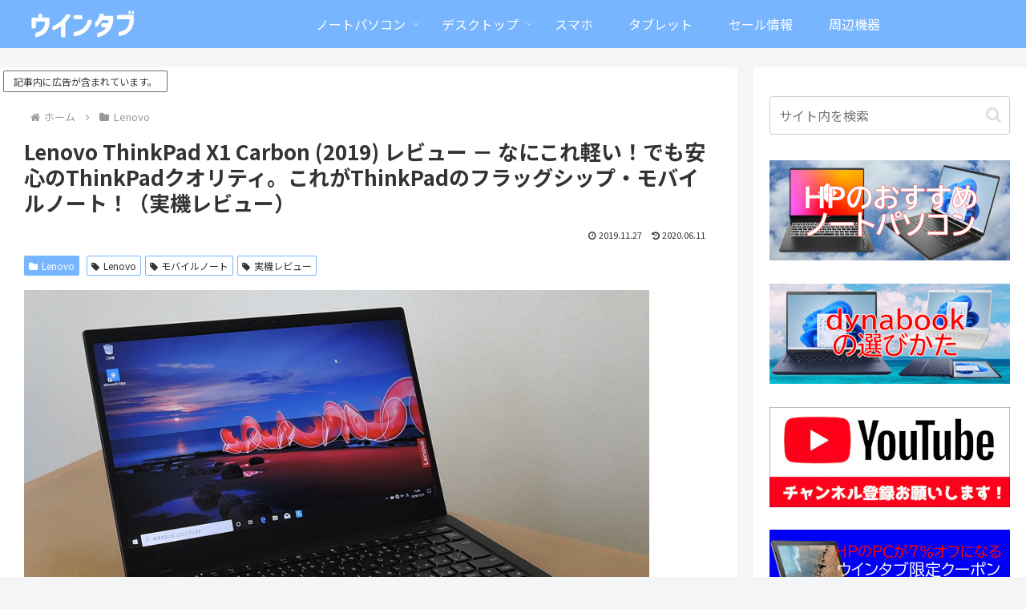

--- FILE ---
content_type: text/html; charset=UTF-8
request_url: https://win-tab.net/lenovo/thinkpad_x1_carbon_review_1911272/
body_size: 62870
content:
<!doctype html>
<html lang="ja" prefix="og: https://ogp.me/ns#">

<head>
<meta charset="utf-8">
<meta name="viewport" content="width=device-width, initial-scale=1.0, viewport-fit=cover">
<meta name="referrer" content="no-referrer-when-downgrade">
<meta name="format-detection" content="telephone=no">


  


  
  

  <!-- preconnect dns-prefetch -->
<link rel="preconnect dns-prefetch" href="//www.googletagmanager.com">
<link rel="preconnect dns-prefetch" href="//www.google-analytics.com">
<link rel="preconnect dns-prefetch" href="//ajax.googleapis.com">
<link rel="preconnect dns-prefetch" href="//cdnjs.cloudflare.com">
<link rel="preconnect dns-prefetch" href="//pagead2.googlesyndication.com">
<link rel="preconnect dns-prefetch" href="//googleads.g.doubleclick.net">
<link rel="preconnect dns-prefetch" href="//tpc.googlesyndication.com">
<link rel="preconnect dns-prefetch" href="//ad.doubleclick.net">
<link rel="preconnect dns-prefetch" href="//www.gstatic.com">
<link rel="preconnect dns-prefetch" href="//cse.google.com">
<link rel="preconnect dns-prefetch" href="//fonts.gstatic.com">
<link rel="preconnect dns-prefetch" href="//fonts.googleapis.com">
<link rel="preconnect dns-prefetch" href="//cms.quantserve.com">
<link rel="preconnect dns-prefetch" href="//secure.gravatar.com">
<link rel="preconnect dns-prefetch" href="//cdn.syndication.twimg.com">
<link rel="preconnect dns-prefetch" href="//cdn.jsdelivr.net">
<link rel="preconnect dns-prefetch" href="//images-fe.ssl-images-amazon.com">
<link rel="preconnect dns-prefetch" href="//completion.amazon.com">
<link rel="preconnect dns-prefetch" href="//m.media-amazon.com">
<link rel="preconnect dns-prefetch" href="//i.moshimo.com">
<link rel="preconnect dns-prefetch" href="//aml.valuecommerce.com">
<link rel="preconnect dns-prefetch" href="//dalc.valuecommerce.com">
<link rel="preconnect dns-prefetch" href="//dalb.valuecommerce.com">

<!-- Preload -->
<link rel="preload" as="font" type="font/woff" href="https://win-tab.net/wp-content/themes/cocoon-master/webfonts/icomoon/fonts/icomoon.woff?v=2.7.0.2" crossorigin>
<link rel="preload" as="font" type="font/woff2" href="https://win-tab.net/wp-content/themes/cocoon-master/webfonts/fontawesome/fonts/fontawesome-webfont.woff2?v=4.7.0" crossorigin>

<!-- Search Engine Optimization by Rank Math - https://rankmath.com/ -->
<title>Lenovo ThinkPad X1 Carbon (2019) レビュー － なにこれ軽い！でも安心のThinkPadクオリティ。これがThinkPadのフラッグシップ・モバイルノート！（実機レビュー） - ウインタブ</title>
<meta name="description" content="RAMはオンボード（マザーボードに直付されているので、ユーザーが交換や増設できない）で8GBもしくは16GB、ストレージは256GB SSDから2TB"/>
<meta name="robots" content="follow, index"/>
<link rel="canonical" href="https://win-tab.net/lenovo/thinkpad_x1_carbon_review_1911272/" />
<meta property="og:locale" content="ja_JP" />
<meta property="og:type" content="article" />
<meta property="og:title" content="Lenovo ThinkPad X1 Carbon (2019) レビュー － なにこれ軽い！でも安心のThinkPadクオリティ。これがThinkPadのフラッグシップ・モバイルノート！（実機レビュー） - ウインタブ" />
<meta property="og:description" content="RAMはオンボード（マザーボードに直付されているので、ユーザーが交換や増設できない）で8GBもしくは16GB、ストレージは256GB SSDから2TB" />
<meta property="og:url" content="https://win-tab.net/lenovo/thinkpad_x1_carbon_review_1911272/" />
<meta property="og:site_name" content="ウインタブ" />
<meta property="article:publisher" content="https://www.facebook.com/wintab8/" />
<meta property="article:tag" content="Lenovo" />
<meta property="article:tag" content="モバイルノート" />
<meta property="article:tag" content="実機レビュー" />
<meta property="article:section" content="Lenovo" />
<meta property="og:updated_time" content="2020-06-11T15:02:39+09:00" />
<meta property="fb:admins" content="100063576068508" />
<meta property="og:image" content="https://win-tab.net/wp-content/uploads/2019/11/lenovo_thinkpad_x1_carbon_2019-r-14.jpg" />
<meta property="og:image:secure_url" content="https://win-tab.net/wp-content/uploads/2019/11/lenovo_thinkpad_x1_carbon_2019-r-14.jpg" />
<meta property="og:image:width" content="780" />
<meta property="og:image:height" content="550" />
<meta property="og:image:alt" content="Lenovo ThinkPad X1 Carbon 2019" />
<meta property="og:image:type" content="image/jpeg" />
<meta property="article:published_time" content="2019-11-27T11:19:41+09:00" />
<meta property="article:modified_time" content="2020-06-11T15:02:39+09:00" />
<meta name="twitter:card" content="summary_large_image" />
<meta name="twitter:title" content="Lenovo ThinkPad X1 Carbon (2019) レビュー － なにこれ軽い！でも安心のThinkPadクオリティ。これがThinkPadのフラッグシップ・モバイルノート！（実機レビュー） - ウインタブ" />
<meta name="twitter:description" content="RAMはオンボード（マザーボードに直付されているので、ユーザーが交換や増設できない）で8GBもしくは16GB、ストレージは256GB SSDから2TB" />
<meta name="twitter:site" content="@@WTab8" />
<meta name="twitter:creator" content="@@WTab8" />
<meta name="twitter:image" content="https://win-tab.net/wp-content/uploads/2019/11/lenovo_thinkpad_x1_carbon_2019-r-14.jpg" />
<script type="application/ld+json" class="rank-math-schema">{"@context":"https://schema.org","@graph":[{"@type":"Organization","@id":"https://win-tab.net/#organization","name":"\u30a6\u30a4\u30f3\u30bf\u30d6","url":"https://win-tab.net","sameAs":["https://www.facebook.com/wintab8/","https://twitter.com/@WTab8","https://www.youtube.com/@wintab8"],"logo":{"@type":"ImageObject","@id":"https://win-tab.net/#logo","url":"https://win-tab.net/wp-content/uploads/2019/08/favicon-3.ico","contentUrl":"https://win-tab.net/wp-content/uploads/2019/08/favicon-3.ico","caption":"\u30a6\u30a4\u30f3\u30bf\u30d6","inLanguage":"ja","width":"64","height":"64"},"description":"\u30d1\u30bd\u30b3\u30f3\u30fb\u30bf\u30d6\u30ec\u30c3\u30c8\u30fb\u5468\u8fba\u6a5f\u5668\u306e\u30ec\u30d3\u30e5\u30fc\u3084\u6700\u65b0\u60c5\u5831\u3092\u63b2\u8f09\u3059\u308b\u60c5\u5831\u30b5\u30a4\u30c8\u3067\u3059\u3002"},{"@type":"WebSite","@id":"https://win-tab.net/#website","url":"https://win-tab.net","name":"\u30a6\u30a4\u30f3\u30bf\u30d6","alternateName":"wintab","publisher":{"@id":"https://win-tab.net/#organization"},"inLanguage":"ja"},{"@type":"ImageObject","@id":"https://win-tab.net/wp-content/uploads/2019/11/lenovo_thinkpad_x1_carbon_2019-r-14.jpg","url":"https://win-tab.net/wp-content/uploads/2019/11/lenovo_thinkpad_x1_carbon_2019-r-14.jpg","width":"780","height":"550","caption":"Lenovo ThinkPad X1 Carbon 2019","inLanguage":"ja"},{"@type":"BreadcrumbList","@id":"https://win-tab.net/lenovo/thinkpad_x1_carbon_review_1911272/#breadcrumb","itemListElement":[{"@type":"ListItem","position":"1","item":{"@id":"https://win-tab.net","name":"Home"}},{"@type":"ListItem","position":"2","item":{"@id":"https://win-tab.net/category/lenovo/","name":"Lenovo"}},{"@type":"ListItem","position":"3","item":{"@id":"https://win-tab.net/lenovo/thinkpad_x1_carbon_review_1911272/","name":"Lenovo ThinkPad X1 Carbon (2019) \u30ec\u30d3\u30e5\u30fc \uff0d \u306a\u306b\u3053\u308c\u8efd\u3044\uff01\u3067\u3082\u5b89\u5fc3\u306eThinkPad\u30af\u30aa\u30ea\u30c6\u30a3\u3002\u3053\u308c\u304cThinkPad\u306e\u30d5\u30e9\u30c3\u30b0\u30b7\u30c3\u30d7\u30fb\u30e2\u30d0\u30a4\u30eb\u30ce\u30fc\u30c8\uff01\uff08\u5b9f\u6a5f\u30ec\u30d3\u30e5\u30fc\uff09"}}]},{"@type":"WebPage","@id":"https://win-tab.net/lenovo/thinkpad_x1_carbon_review_1911272/#webpage","url":"https://win-tab.net/lenovo/thinkpad_x1_carbon_review_1911272/","name":"Lenovo ThinkPad X1 Carbon (2019) \u30ec\u30d3\u30e5\u30fc \uff0d \u306a\u306b\u3053\u308c\u8efd\u3044\uff01\u3067\u3082\u5b89\u5fc3\u306eThinkPad\u30af\u30aa\u30ea\u30c6\u30a3\u3002\u3053\u308c\u304cThinkPad\u306e\u30d5\u30e9\u30c3\u30b0\u30b7\u30c3\u30d7\u30fb\u30e2\u30d0\u30a4\u30eb\u30ce\u30fc\u30c8\uff01\uff08\u5b9f\u6a5f\u30ec\u30d3\u30e5\u30fc\uff09 - \u30a6\u30a4\u30f3\u30bf\u30d6","datePublished":"2019-11-27T11:19:41+09:00","dateModified":"2020-06-11T15:02:39+09:00","isPartOf":{"@id":"https://win-tab.net/#website"},"primaryImageOfPage":{"@id":"https://win-tab.net/wp-content/uploads/2019/11/lenovo_thinkpad_x1_carbon_2019-r-14.jpg"},"inLanguage":"ja","breadcrumb":{"@id":"https://win-tab.net/lenovo/thinkpad_x1_carbon_review_1911272/#breadcrumb"}},{"@type":"Person","@id":"https://win-tab.net/lenovo/thinkpad_x1_carbon_review_1911272/#author","name":"\u30a6\u30a4\u30f3\u30bf\u30d6","image":{"@type":"ImageObject","@id":"https://secure.gravatar.com/avatar/631f942d3cd98df6818776906c92a56f29191fcdb858b805acdbdbcec68bed70?s=96&amp;d=wavatar&amp;r=g","url":"https://secure.gravatar.com/avatar/631f942d3cd98df6818776906c92a56f29191fcdb858b805acdbdbcec68bed70?s=96&amp;d=wavatar&amp;r=g","caption":"\u30a6\u30a4\u30f3\u30bf\u30d6","inLanguage":"ja"},"worksFor":{"@id":"https://win-tab.net/#organization"}},{"@type":"Article","headline":"Lenovo ThinkPad X1 Carbon (2019) \u30ec\u30d3\u30e5\u30fc \uff0d \u306a\u306b\u3053\u308c\u8efd\u3044\uff01\u3067\u3082\u5b89\u5fc3\u306eThinkPad\u30af\u30aa\u30ea\u30c6\u30a3\u3002\u3053\u308c\u304cThinkPad\u306e\u30d5\u30e9\u30c3\u30b0\u30b7\u30c3\u30d7\u30fb\u30e2\u30d0\u30a4\u30eb\u30ce\u30fc\u30c8\uff01\uff08\u5b9f\u6a5f\u30ec\u30d3\u30e5\u30fc\uff09 - \u30a6\u30a4\u30f3\u30bf\u30d6","datePublished":"2019-11-27T11:19:41+09:00","dateModified":"2020-06-11T15:02:39+09:00","articleSection":"Lenovo","author":{"@id":"https://win-tab.net/lenovo/thinkpad_x1_carbon_review_1911272/#author","name":"\u30a6\u30a4\u30f3\u30bf\u30d6"},"publisher":{"@id":"https://win-tab.net/#organization"},"description":"RAM\u306f\u30aa\u30f3\u30dc\u30fc\u30c9\uff08\u30de\u30b6\u30fc\u30dc\u30fc\u30c9\u306b\u76f4\u4ed8\u3055\u308c\u3066\u3044\u308b\u306e\u3067\u3001\u30e6\u30fc\u30b6\u30fc\u304c\u4ea4\u63db\u3084\u5897\u8a2d\u3067\u304d\u306a\u3044\uff09\u30678GB\u3082\u3057\u304f\u306f16GB\u3001\u30b9\u30c8\u30ec\u30fc\u30b8\u306f256GB SSD\u304b\u30892TB","name":"Lenovo ThinkPad X1 Carbon (2019) \u30ec\u30d3\u30e5\u30fc \uff0d \u306a\u306b\u3053\u308c\u8efd\u3044\uff01\u3067\u3082\u5b89\u5fc3\u306eThinkPad\u30af\u30aa\u30ea\u30c6\u30a3\u3002\u3053\u308c\u304cThinkPad\u306e\u30d5\u30e9\u30c3\u30b0\u30b7\u30c3\u30d7\u30fb\u30e2\u30d0\u30a4\u30eb\u30ce\u30fc\u30c8\uff01\uff08\u5b9f\u6a5f\u30ec\u30d3\u30e5\u30fc\uff09 - \u30a6\u30a4\u30f3\u30bf\u30d6","@id":"https://win-tab.net/lenovo/thinkpad_x1_carbon_review_1911272/#richSnippet","isPartOf":{"@id":"https://win-tab.net/lenovo/thinkpad_x1_carbon_review_1911272/#webpage"},"image":{"@id":"https://win-tab.net/wp-content/uploads/2019/11/lenovo_thinkpad_x1_carbon_2019-r-14.jpg"},"inLanguage":"ja","mainEntityOfPage":{"@id":"https://win-tab.net/lenovo/thinkpad_x1_carbon_review_1911272/#webpage"}}]}</script>
<!-- /Rank Math WordPress SEO プラグイン -->

<link rel='dns-prefetch' href='//ajax.googleapis.com' />
<link rel='dns-prefetch' href='//cdnjs.cloudflare.com' />
<link rel='dns-prefetch' href='//www.googletagmanager.com' />
<link rel='dns-prefetch' href='//fonts.googleapis.com' />
<link rel="alternate" type="application/rss+xml" title="ウインタブ &raquo; フィード" href="https://win-tab.net/feed/" />
<link rel="alternate" type="application/rss+xml" title="ウインタブ &raquo; コメントフィード" href="https://win-tab.net/comments/feed/" />
<link rel="alternate" type="application/rss+xml" title="ウインタブ &raquo; Lenovo ThinkPad X1 Carbon (2019) レビュー － なにこれ軽い！でも安心のThinkPadクオリティ。これがThinkPadのフラッグシップ・モバイルノート！（実機レビュー） のコメントのフィード" href="https://win-tab.net/lenovo/thinkpad_x1_carbon_review_1911272/feed/" />
<link rel='stylesheet' id='wp-block-library-css' href='https://win-tab.net/wp-includes/css/dist/block-library/style.min.css?ver=6.8.3&#038;fver=20251124032607' media='all' />
<style id='global-styles-inline-css'>
:root{--wp--preset--aspect-ratio--square: 1;--wp--preset--aspect-ratio--4-3: 4/3;--wp--preset--aspect-ratio--3-4: 3/4;--wp--preset--aspect-ratio--3-2: 3/2;--wp--preset--aspect-ratio--2-3: 2/3;--wp--preset--aspect-ratio--16-9: 16/9;--wp--preset--aspect-ratio--9-16: 9/16;--wp--preset--color--black: #000000;--wp--preset--color--cyan-bluish-gray: #abb8c3;--wp--preset--color--white: #ffffff;--wp--preset--color--pale-pink: #f78da7;--wp--preset--color--vivid-red: #cf2e2e;--wp--preset--color--luminous-vivid-orange: #ff6900;--wp--preset--color--luminous-vivid-amber: #fcb900;--wp--preset--color--light-green-cyan: #7bdcb5;--wp--preset--color--vivid-green-cyan: #00d084;--wp--preset--color--pale-cyan-blue: #8ed1fc;--wp--preset--color--vivid-cyan-blue: #0693e3;--wp--preset--color--vivid-purple: #9b51e0;--wp--preset--color--key-color: #77b5fe;--wp--preset--color--red: #e60033;--wp--preset--color--pink: #e95295;--wp--preset--color--purple: #884898;--wp--preset--color--deep: #55295b;--wp--preset--color--indigo: #1e50a2;--wp--preset--color--blue: #0095d9;--wp--preset--color--light-blue: #2ca9e1;--wp--preset--color--cyan: #00a3af;--wp--preset--color--teal: #007b43;--wp--preset--color--green: #3eb370;--wp--preset--color--light-green: #8bc34a;--wp--preset--color--lime: #c3d825;--wp--preset--color--yellow: #ffd900;--wp--preset--color--amber: #ffc107;--wp--preset--color--orange: #f39800;--wp--preset--color--deep-orange: #ea5506;--wp--preset--color--brown: #954e2a;--wp--preset--color--light-grey: #dddddd;--wp--preset--color--grey: #949495;--wp--preset--color--dark-grey: #666666;--wp--preset--color--cocoon-black: #333333;--wp--preset--color--cocoon-white: #ffffff;--wp--preset--color--watery-blue: #f3fafe;--wp--preset--color--watery-yellow: #fff7cc;--wp--preset--color--watery-red: #fdf2f2;--wp--preset--color--watery-green: #ebf8f4;--wp--preset--color--ex-a: #fef4f4;--wp--preset--color--ex-b: #f8f4e6;--wp--preset--color--ex-c: #eaf4fc;--wp--preset--color--ex-d: #eaedf7;--wp--preset--color--ex-e: #e8ecef;--wp--preset--color--ex-f: #f8fbf8;--wp--preset--gradient--vivid-cyan-blue-to-vivid-purple: linear-gradient(135deg,rgba(6,147,227,1) 0%,rgb(155,81,224) 100%);--wp--preset--gradient--light-green-cyan-to-vivid-green-cyan: linear-gradient(135deg,rgb(122,220,180) 0%,rgb(0,208,130) 100%);--wp--preset--gradient--luminous-vivid-amber-to-luminous-vivid-orange: linear-gradient(135deg,rgba(252,185,0,1) 0%,rgba(255,105,0,1) 100%);--wp--preset--gradient--luminous-vivid-orange-to-vivid-red: linear-gradient(135deg,rgba(255,105,0,1) 0%,rgb(207,46,46) 100%);--wp--preset--gradient--very-light-gray-to-cyan-bluish-gray: linear-gradient(135deg,rgb(238,238,238) 0%,rgb(169,184,195) 100%);--wp--preset--gradient--cool-to-warm-spectrum: linear-gradient(135deg,rgb(74,234,220) 0%,rgb(151,120,209) 20%,rgb(207,42,186) 40%,rgb(238,44,130) 60%,rgb(251,105,98) 80%,rgb(254,248,76) 100%);--wp--preset--gradient--blush-light-purple: linear-gradient(135deg,rgb(255,206,236) 0%,rgb(152,150,240) 100%);--wp--preset--gradient--blush-bordeaux: linear-gradient(135deg,rgb(254,205,165) 0%,rgb(254,45,45) 50%,rgb(107,0,62) 100%);--wp--preset--gradient--luminous-dusk: linear-gradient(135deg,rgb(255,203,112) 0%,rgb(199,81,192) 50%,rgb(65,88,208) 100%);--wp--preset--gradient--pale-ocean: linear-gradient(135deg,rgb(255,245,203) 0%,rgb(182,227,212) 50%,rgb(51,167,181) 100%);--wp--preset--gradient--electric-grass: linear-gradient(135deg,rgb(202,248,128) 0%,rgb(113,206,126) 100%);--wp--preset--gradient--midnight: linear-gradient(135deg,rgb(2,3,129) 0%,rgb(40,116,252) 100%);--wp--preset--font-size--small: 13px;--wp--preset--font-size--medium: 20px;--wp--preset--font-size--large: 36px;--wp--preset--font-size--x-large: 42px;--wp--preset--spacing--20: 0.44rem;--wp--preset--spacing--30: 0.67rem;--wp--preset--spacing--40: 1rem;--wp--preset--spacing--50: 1.5rem;--wp--preset--spacing--60: 2.25rem;--wp--preset--spacing--70: 3.38rem;--wp--preset--spacing--80: 5.06rem;--wp--preset--shadow--natural: 6px 6px 9px rgba(0, 0, 0, 0.2);--wp--preset--shadow--deep: 12px 12px 50px rgba(0, 0, 0, 0.4);--wp--preset--shadow--sharp: 6px 6px 0px rgba(0, 0, 0, 0.2);--wp--preset--shadow--outlined: 6px 6px 0px -3px rgba(255, 255, 255, 1), 6px 6px rgba(0, 0, 0, 1);--wp--preset--shadow--crisp: 6px 6px 0px rgba(0, 0, 0, 1);}:root { --wp--style--global--content-size: 840px;--wp--style--global--wide-size: 1200px; }:where(body) { margin: 0; }.wp-site-blocks > .alignleft { float: left; margin-right: 2em; }.wp-site-blocks > .alignright { float: right; margin-left: 2em; }.wp-site-blocks > .aligncenter { justify-content: center; margin-left: auto; margin-right: auto; }:where(.wp-site-blocks) > * { margin-block-start: 24px; margin-block-end: 0; }:where(.wp-site-blocks) > :first-child { margin-block-start: 0; }:where(.wp-site-blocks) > :last-child { margin-block-end: 0; }:root { --wp--style--block-gap: 24px; }:root :where(.is-layout-flow) > :first-child{margin-block-start: 0;}:root :where(.is-layout-flow) > :last-child{margin-block-end: 0;}:root :where(.is-layout-flow) > *{margin-block-start: 24px;margin-block-end: 0;}:root :where(.is-layout-constrained) > :first-child{margin-block-start: 0;}:root :where(.is-layout-constrained) > :last-child{margin-block-end: 0;}:root :where(.is-layout-constrained) > *{margin-block-start: 24px;margin-block-end: 0;}:root :where(.is-layout-flex){gap: 24px;}:root :where(.is-layout-grid){gap: 24px;}.is-layout-flow > .alignleft{float: left;margin-inline-start: 0;margin-inline-end: 2em;}.is-layout-flow > .alignright{float: right;margin-inline-start: 2em;margin-inline-end: 0;}.is-layout-flow > .aligncenter{margin-left: auto !important;margin-right: auto !important;}.is-layout-constrained > .alignleft{float: left;margin-inline-start: 0;margin-inline-end: 2em;}.is-layout-constrained > .alignright{float: right;margin-inline-start: 2em;margin-inline-end: 0;}.is-layout-constrained > .aligncenter{margin-left: auto !important;margin-right: auto !important;}.is-layout-constrained > :where(:not(.alignleft):not(.alignright):not(.alignfull)){max-width: var(--wp--style--global--content-size);margin-left: auto !important;margin-right: auto !important;}.is-layout-constrained > .alignwide{max-width: var(--wp--style--global--wide-size);}body .is-layout-flex{display: flex;}.is-layout-flex{flex-wrap: wrap;align-items: center;}.is-layout-flex > :is(*, div){margin: 0;}body .is-layout-grid{display: grid;}.is-layout-grid > :is(*, div){margin: 0;}body{padding-top: 0px;padding-right: 0px;padding-bottom: 0px;padding-left: 0px;}a:where(:not(.wp-element-button)){text-decoration: underline;}:root :where(.wp-element-button, .wp-block-button__link){background-color: #32373c;border-width: 0;color: #fff;font-family: inherit;font-size: inherit;line-height: inherit;padding: calc(0.667em + 2px) calc(1.333em + 2px);text-decoration: none;}.has-black-color{color: var(--wp--preset--color--black) !important;}.has-cyan-bluish-gray-color{color: var(--wp--preset--color--cyan-bluish-gray) !important;}.has-white-color{color: var(--wp--preset--color--white) !important;}.has-pale-pink-color{color: var(--wp--preset--color--pale-pink) !important;}.has-vivid-red-color{color: var(--wp--preset--color--vivid-red) !important;}.has-luminous-vivid-orange-color{color: var(--wp--preset--color--luminous-vivid-orange) !important;}.has-luminous-vivid-amber-color{color: var(--wp--preset--color--luminous-vivid-amber) !important;}.has-light-green-cyan-color{color: var(--wp--preset--color--light-green-cyan) !important;}.has-vivid-green-cyan-color{color: var(--wp--preset--color--vivid-green-cyan) !important;}.has-pale-cyan-blue-color{color: var(--wp--preset--color--pale-cyan-blue) !important;}.has-vivid-cyan-blue-color{color: var(--wp--preset--color--vivid-cyan-blue) !important;}.has-vivid-purple-color{color: var(--wp--preset--color--vivid-purple) !important;}.has-key-color-color{color: var(--wp--preset--color--key-color) !important;}.has-red-color{color: var(--wp--preset--color--red) !important;}.has-pink-color{color: var(--wp--preset--color--pink) !important;}.has-purple-color{color: var(--wp--preset--color--purple) !important;}.has-deep-color{color: var(--wp--preset--color--deep) !important;}.has-indigo-color{color: var(--wp--preset--color--indigo) !important;}.has-blue-color{color: var(--wp--preset--color--blue) !important;}.has-light-blue-color{color: var(--wp--preset--color--light-blue) !important;}.has-cyan-color{color: var(--wp--preset--color--cyan) !important;}.has-teal-color{color: var(--wp--preset--color--teal) !important;}.has-green-color{color: var(--wp--preset--color--green) !important;}.has-light-green-color{color: var(--wp--preset--color--light-green) !important;}.has-lime-color{color: var(--wp--preset--color--lime) !important;}.has-yellow-color{color: var(--wp--preset--color--yellow) !important;}.has-amber-color{color: var(--wp--preset--color--amber) !important;}.has-orange-color{color: var(--wp--preset--color--orange) !important;}.has-deep-orange-color{color: var(--wp--preset--color--deep-orange) !important;}.has-brown-color{color: var(--wp--preset--color--brown) !important;}.has-light-grey-color{color: var(--wp--preset--color--light-grey) !important;}.has-grey-color{color: var(--wp--preset--color--grey) !important;}.has-dark-grey-color{color: var(--wp--preset--color--dark-grey) !important;}.has-cocoon-black-color{color: var(--wp--preset--color--cocoon-black) !important;}.has-cocoon-white-color{color: var(--wp--preset--color--cocoon-white) !important;}.has-watery-blue-color{color: var(--wp--preset--color--watery-blue) !important;}.has-watery-yellow-color{color: var(--wp--preset--color--watery-yellow) !important;}.has-watery-red-color{color: var(--wp--preset--color--watery-red) !important;}.has-watery-green-color{color: var(--wp--preset--color--watery-green) !important;}.has-ex-a-color{color: var(--wp--preset--color--ex-a) !important;}.has-ex-b-color{color: var(--wp--preset--color--ex-b) !important;}.has-ex-c-color{color: var(--wp--preset--color--ex-c) !important;}.has-ex-d-color{color: var(--wp--preset--color--ex-d) !important;}.has-ex-e-color{color: var(--wp--preset--color--ex-e) !important;}.has-ex-f-color{color: var(--wp--preset--color--ex-f) !important;}.has-black-background-color{background-color: var(--wp--preset--color--black) !important;}.has-cyan-bluish-gray-background-color{background-color: var(--wp--preset--color--cyan-bluish-gray) !important;}.has-white-background-color{background-color: var(--wp--preset--color--white) !important;}.has-pale-pink-background-color{background-color: var(--wp--preset--color--pale-pink) !important;}.has-vivid-red-background-color{background-color: var(--wp--preset--color--vivid-red) !important;}.has-luminous-vivid-orange-background-color{background-color: var(--wp--preset--color--luminous-vivid-orange) !important;}.has-luminous-vivid-amber-background-color{background-color: var(--wp--preset--color--luminous-vivid-amber) !important;}.has-light-green-cyan-background-color{background-color: var(--wp--preset--color--light-green-cyan) !important;}.has-vivid-green-cyan-background-color{background-color: var(--wp--preset--color--vivid-green-cyan) !important;}.has-pale-cyan-blue-background-color{background-color: var(--wp--preset--color--pale-cyan-blue) !important;}.has-vivid-cyan-blue-background-color{background-color: var(--wp--preset--color--vivid-cyan-blue) !important;}.has-vivid-purple-background-color{background-color: var(--wp--preset--color--vivid-purple) !important;}.has-key-color-background-color{background-color: var(--wp--preset--color--key-color) !important;}.has-red-background-color{background-color: var(--wp--preset--color--red) !important;}.has-pink-background-color{background-color: var(--wp--preset--color--pink) !important;}.has-purple-background-color{background-color: var(--wp--preset--color--purple) !important;}.has-deep-background-color{background-color: var(--wp--preset--color--deep) !important;}.has-indigo-background-color{background-color: var(--wp--preset--color--indigo) !important;}.has-blue-background-color{background-color: var(--wp--preset--color--blue) !important;}.has-light-blue-background-color{background-color: var(--wp--preset--color--light-blue) !important;}.has-cyan-background-color{background-color: var(--wp--preset--color--cyan) !important;}.has-teal-background-color{background-color: var(--wp--preset--color--teal) !important;}.has-green-background-color{background-color: var(--wp--preset--color--green) !important;}.has-light-green-background-color{background-color: var(--wp--preset--color--light-green) !important;}.has-lime-background-color{background-color: var(--wp--preset--color--lime) !important;}.has-yellow-background-color{background-color: var(--wp--preset--color--yellow) !important;}.has-amber-background-color{background-color: var(--wp--preset--color--amber) !important;}.has-orange-background-color{background-color: var(--wp--preset--color--orange) !important;}.has-deep-orange-background-color{background-color: var(--wp--preset--color--deep-orange) !important;}.has-brown-background-color{background-color: var(--wp--preset--color--brown) !important;}.has-light-grey-background-color{background-color: var(--wp--preset--color--light-grey) !important;}.has-grey-background-color{background-color: var(--wp--preset--color--grey) !important;}.has-dark-grey-background-color{background-color: var(--wp--preset--color--dark-grey) !important;}.has-cocoon-black-background-color{background-color: var(--wp--preset--color--cocoon-black) !important;}.has-cocoon-white-background-color{background-color: var(--wp--preset--color--cocoon-white) !important;}.has-watery-blue-background-color{background-color: var(--wp--preset--color--watery-blue) !important;}.has-watery-yellow-background-color{background-color: var(--wp--preset--color--watery-yellow) !important;}.has-watery-red-background-color{background-color: var(--wp--preset--color--watery-red) !important;}.has-watery-green-background-color{background-color: var(--wp--preset--color--watery-green) !important;}.has-ex-a-background-color{background-color: var(--wp--preset--color--ex-a) !important;}.has-ex-b-background-color{background-color: var(--wp--preset--color--ex-b) !important;}.has-ex-c-background-color{background-color: var(--wp--preset--color--ex-c) !important;}.has-ex-d-background-color{background-color: var(--wp--preset--color--ex-d) !important;}.has-ex-e-background-color{background-color: var(--wp--preset--color--ex-e) !important;}.has-ex-f-background-color{background-color: var(--wp--preset--color--ex-f) !important;}.has-black-border-color{border-color: var(--wp--preset--color--black) !important;}.has-cyan-bluish-gray-border-color{border-color: var(--wp--preset--color--cyan-bluish-gray) !important;}.has-white-border-color{border-color: var(--wp--preset--color--white) !important;}.has-pale-pink-border-color{border-color: var(--wp--preset--color--pale-pink) !important;}.has-vivid-red-border-color{border-color: var(--wp--preset--color--vivid-red) !important;}.has-luminous-vivid-orange-border-color{border-color: var(--wp--preset--color--luminous-vivid-orange) !important;}.has-luminous-vivid-amber-border-color{border-color: var(--wp--preset--color--luminous-vivid-amber) !important;}.has-light-green-cyan-border-color{border-color: var(--wp--preset--color--light-green-cyan) !important;}.has-vivid-green-cyan-border-color{border-color: var(--wp--preset--color--vivid-green-cyan) !important;}.has-pale-cyan-blue-border-color{border-color: var(--wp--preset--color--pale-cyan-blue) !important;}.has-vivid-cyan-blue-border-color{border-color: var(--wp--preset--color--vivid-cyan-blue) !important;}.has-vivid-purple-border-color{border-color: var(--wp--preset--color--vivid-purple) !important;}.has-key-color-border-color{border-color: var(--wp--preset--color--key-color) !important;}.has-red-border-color{border-color: var(--wp--preset--color--red) !important;}.has-pink-border-color{border-color: var(--wp--preset--color--pink) !important;}.has-purple-border-color{border-color: var(--wp--preset--color--purple) !important;}.has-deep-border-color{border-color: var(--wp--preset--color--deep) !important;}.has-indigo-border-color{border-color: var(--wp--preset--color--indigo) !important;}.has-blue-border-color{border-color: var(--wp--preset--color--blue) !important;}.has-light-blue-border-color{border-color: var(--wp--preset--color--light-blue) !important;}.has-cyan-border-color{border-color: var(--wp--preset--color--cyan) !important;}.has-teal-border-color{border-color: var(--wp--preset--color--teal) !important;}.has-green-border-color{border-color: var(--wp--preset--color--green) !important;}.has-light-green-border-color{border-color: var(--wp--preset--color--light-green) !important;}.has-lime-border-color{border-color: var(--wp--preset--color--lime) !important;}.has-yellow-border-color{border-color: var(--wp--preset--color--yellow) !important;}.has-amber-border-color{border-color: var(--wp--preset--color--amber) !important;}.has-orange-border-color{border-color: var(--wp--preset--color--orange) !important;}.has-deep-orange-border-color{border-color: var(--wp--preset--color--deep-orange) !important;}.has-brown-border-color{border-color: var(--wp--preset--color--brown) !important;}.has-light-grey-border-color{border-color: var(--wp--preset--color--light-grey) !important;}.has-grey-border-color{border-color: var(--wp--preset--color--grey) !important;}.has-dark-grey-border-color{border-color: var(--wp--preset--color--dark-grey) !important;}.has-cocoon-black-border-color{border-color: var(--wp--preset--color--cocoon-black) !important;}.has-cocoon-white-border-color{border-color: var(--wp--preset--color--cocoon-white) !important;}.has-watery-blue-border-color{border-color: var(--wp--preset--color--watery-blue) !important;}.has-watery-yellow-border-color{border-color: var(--wp--preset--color--watery-yellow) !important;}.has-watery-red-border-color{border-color: var(--wp--preset--color--watery-red) !important;}.has-watery-green-border-color{border-color: var(--wp--preset--color--watery-green) !important;}.has-ex-a-border-color{border-color: var(--wp--preset--color--ex-a) !important;}.has-ex-b-border-color{border-color: var(--wp--preset--color--ex-b) !important;}.has-ex-c-border-color{border-color: var(--wp--preset--color--ex-c) !important;}.has-ex-d-border-color{border-color: var(--wp--preset--color--ex-d) !important;}.has-ex-e-border-color{border-color: var(--wp--preset--color--ex-e) !important;}.has-ex-f-border-color{border-color: var(--wp--preset--color--ex-f) !important;}.has-vivid-cyan-blue-to-vivid-purple-gradient-background{background: var(--wp--preset--gradient--vivid-cyan-blue-to-vivid-purple) !important;}.has-light-green-cyan-to-vivid-green-cyan-gradient-background{background: var(--wp--preset--gradient--light-green-cyan-to-vivid-green-cyan) !important;}.has-luminous-vivid-amber-to-luminous-vivid-orange-gradient-background{background: var(--wp--preset--gradient--luminous-vivid-amber-to-luminous-vivid-orange) !important;}.has-luminous-vivid-orange-to-vivid-red-gradient-background{background: var(--wp--preset--gradient--luminous-vivid-orange-to-vivid-red) !important;}.has-very-light-gray-to-cyan-bluish-gray-gradient-background{background: var(--wp--preset--gradient--very-light-gray-to-cyan-bluish-gray) !important;}.has-cool-to-warm-spectrum-gradient-background{background: var(--wp--preset--gradient--cool-to-warm-spectrum) !important;}.has-blush-light-purple-gradient-background{background: var(--wp--preset--gradient--blush-light-purple) !important;}.has-blush-bordeaux-gradient-background{background: var(--wp--preset--gradient--blush-bordeaux) !important;}.has-luminous-dusk-gradient-background{background: var(--wp--preset--gradient--luminous-dusk) !important;}.has-pale-ocean-gradient-background{background: var(--wp--preset--gradient--pale-ocean) !important;}.has-electric-grass-gradient-background{background: var(--wp--preset--gradient--electric-grass) !important;}.has-midnight-gradient-background{background: var(--wp--preset--gradient--midnight) !important;}.has-small-font-size{font-size: var(--wp--preset--font-size--small) !important;}.has-medium-font-size{font-size: var(--wp--preset--font-size--medium) !important;}.has-large-font-size{font-size: var(--wp--preset--font-size--large) !important;}.has-x-large-font-size{font-size: var(--wp--preset--font-size--x-large) !important;}
:root :where(.wp-block-pullquote){font-size: 1.5em;line-height: 1.6;}
</style>
<link rel='stylesheet' id='wpa-css-css' href='https://win-tab.net/wp-content/plugins/honeypot/includes/css/wpa.css?ver=2.3.04&#038;fver=20251124032942' media='all' />
<link rel='stylesheet' id='toc-screen-css' href='https://win-tab.net/wp-content/plugins/table-of-contents-plus/screen.min.css?ver=2411.1&#038;fver=20241205014214' media='all' />
<style id='toc-screen-inline-css'>
div#toc_container {width: 75%;}
</style>
<link rel='stylesheet' id='megamenu-css' href='https://win-tab.net/wp-content/uploads/maxmegamenu/style.css?ver=d182f6&#038;fver=20250820125649' media='all' />
<link rel='stylesheet' id='dashicons-css' href='https://win-tab.net/wp-includes/css/dashicons.min.css?ver=6.8.3&#038;fver=20210415073346' media='all' />
<link rel='stylesheet' id='cocoon-style-css' href='https://win-tab.net/wp-content/themes/cocoon-master/style.css?ver=6.8.3&#038;fver=20251124033336' media='all' />
<style id='cocoon-style-inline-css'>
#header-container,#header-container .navi,#navi .navi-in>.menu-header .sub-menu,.article h2,.sidebar h2,.sidebar h3,.cat-link,.cat-label,.appeal-content .appeal-button,.demo .cat-label,.blogcard-type .blogcard-label,#footer{background-color:#77b5fe}#navi .navi-in a:hover,#footer a:not(.sns-button):hover{background-color:rgba(255,255,255,.2)}.article h3,.article h4,.article h5,.article h6,.cat-link,.tag-link{border-color:#77b5fe}blockquote::before,blockquote::after,.pager-post-navi a.a-wrap::before{color:rgba(119,181,254,.5)}blockquote,.key-btn{background-color:rgba(119,181,254,.05);border-color:rgba(119,181,254,.5)}pre,.pager-links span,.scrollable-table table th,table th,.pagination .current{background-color:rgba(119,181,254,.1);border-color:rgba(119,181,254,.5)}table:not(.has-border-color) th,table:not(.has-border-color) td,table:not(.has-border-color) thead,table:not(.has-border-color) tfoot,.page-numbers,.page-numbers.dots,.tagcloud a,.list.ecb-entry-border .entry-card-wrap,.related-entries.recb-entry-border .related-entry-card-wrap,.carousel .a-wrap,.pager-post-navi.post-navi-border a.a-wrap,.article .toc,.a-wrap .blogcard,.author-box,.comment-reply-link,.ranking-item{border-color:rgba(119,181,254,.5)}table tr:nth-of-type(2n+1),.page-numbers.dots,.a-wrap:hover,.pagination a:hover,.pagination-next-link:hover,.widget_recent_entries ul li a:hover,.widget_categories ul li a:hover,.widget_archive ul li a:hover,.widget_pages ul li a:hover,.widget_meta ul li a:hover,.widget_rss ul li a:hover,.widget_nav_menu ul li a:hover,.pager-links a:hover span,.tag-link:hover,.tagcloud a:hover{background-color:rgba(119,181,254,.05)}.header,.header .site-name-text,#navi .navi-in a,#navi .navi-in a:hover,.article h2,.sidebar h2,.sidebar h3,#footer,#footer a:not(.sns-button){color:#fff}.main{width:920px}.sidebar{width:340px}.wrap{width:1280px}@media screen and (max-width:1279px){.wrap{width:auto}.main,.sidebar,.sidebar-left .main,.sidebar-left .sidebar{margin:0 .5%}.main{width:67.4%}.sidebar{padding:1.5%;width:30%}.entry-card-thumb{width:38%}.entry-card-content{margin-left:40%}}body::after{content:url(https://win-tab.net/wp-content/themes/cocoon-master/lib/analytics/access.php?post_id=65044&post_type=post)!important;visibility:hidden;position:absolute;bottom:0;right:0;width:1px;height:1px;overflow:hidden;display:inline!important}.logo-header img{height:43px;width:auto}.fixed-header .logo-header img{height:auto}.logo-header img{width:180px;height:auto}.fixed-header .logo-header img{width:auto}.toc-checkbox{display:none}.toc-content{visibility:hidden;height:0;opacity:.2;transition:all 0.5s ease-out}.toc-checkbox:checked~.toc-content{visibility:visible;padding-top:.6em;height:100%;opacity:1}.toc-title::after{content:'[開く]';margin-left:.5em;cursor:pointer;font-size:.8em}.toc-title:hover::after{text-decoration:underline}.toc-checkbox:checked+.toc-title::after{content:'[閉じる]'}#respond{inset:0;position:absolute;visibility:hidden}#navi .navi-in>ul>li{width:auto}#navi .navi-in>ul>li>a{padding:0 1.4em}.entry-content>*,.demo .entry-content p{line-height:1.8}.entry-content>*,.mce-content-body>*,.article p,.demo .entry-content p,.article dl,.article ul,.article ol,.article blockquote,.article pre,.article table,.article .toc,.body .article,.body .column-wrap,.body .new-entry-cards,.body .popular-entry-cards,.body .navi-entry-cards,.body .box-menus,.body .ranking-item,.body .rss-entry-cards,.body .widget,.body .author-box,.body .blogcard-wrap,.body .login-user-only,.body .information-box,.body .question-box,.body .alert-box,.body .information,.body .question,.body .alert,.body .memo-box,.body .comment-box,.body .common-icon-box,.body .blank-box,.body .button-block,.body .micro-bottom,.body .caption-box,.body .tab-caption-box,.body .label-box,.body .toggle-wrap,.body .wp-block-image,.body .booklink-box,.body .kaerebalink-box,.body .tomarebalink-box,.body .product-item-box,.body .speech-wrap,.body .wp-block-categories,.body .wp-block-archives,.body .wp-block-archives-dropdown,.body .wp-block-calendar,.body .ad-area,.body .wp-block-gallery,.body .wp-block-audio,.body .wp-block-cover,.body .wp-block-file,.body .wp-block-media-text,.body .wp-block-video,.body .wp-block-buttons,.body .wp-block-columns,.body .wp-block-separator,.body .components-placeholder,.body .wp-block-search,.body .wp-block-social-links,.body .timeline-box,.body .blogcard-type,.body .btn-wrap,.body .btn-wrap a,.body .block-box,.body .wp-block-embed,.body .wp-block-group,.body .wp-block-table,.body .scrollable-table,.body .wp-block-separator,.body .wp-block,.body .video-container,.comment-area,.related-entries,.pager-post-navi,.comment-respond{margin-bottom:1.8em}.is-root-container>*{margin-bottom:1.8em!important}.article h2,.article h3,.article h4,.article h5,.article h6{margin-bottom:1.62em}@media screen and (max-width:480px){.body,.menu-content{font-size:16px}}@media screen and (max-width:781px){.wp-block-column{margin-bottom:1.8em}}@media screen and (max-width:834px){.container .column-wrap{gap:1.8em}}.article .micro-top{margin-bottom:.36em}.article .micro-bottom{margin-top:-1.62em}.article .micro-balloon{margin-bottom:.9em}.article .micro-bottom.micro-balloon{margin-top:-1.26em}.blank-box.bb-key-color{border-color:#77b5fe}.iic-key-color li::before{color:#77b5fe}.blank-box.bb-tab.bb-key-color::before{background-color:#77b5fe}.tb-key-color .toggle-button{border:1px solid #77b5fe;background:#77b5fe;color:#fff}.tb-key-color .toggle-button::before{color:#ccc}.tb-key-color .toggle-checkbox:checked~.toggle-content{border-color:#77b5fe}.cb-key-color.caption-box{border-color:#77b5fe}.cb-key-color .caption-box-label{background-color:#77b5fe;color:#fff}.tcb-key-color .tab-caption-box-label{background-color:#77b5fe;color:#fff}.tcb-key-color .tab-caption-box-content{border-color:#77b5fe}.lb-key-color .label-box-content{border-color:#77b5fe}.mc-key-color{background-color:#77b5fe;color:#fff;border:none}.mc-key-color.micro-bottom::after{border-bottom-color:#77b5fe;border-top-color:transparent}.mc-key-color::before{border-top-color:transparent;border-bottom-color:transparent}.mc-key-color::after{border-top-color:#77b5fe}.btn-key-color,.btn-wrap.btn-wrap-key-color>a{background-color:#77b5fe}.has-text-color.has-key-color-color{color:#77b5fe}.has-background.has-key-color-background-color{background-color:#77b5fe}.body.article,body#tinymce.wp-editor{background-color:#fff}.body.article,.editor-post-title__block .editor-post-title__input,body#tinymce.wp-editor{color:#333}html .body .has-key-color-background-color{background-color:#77b5fe}html .body .has-key-color-color{color:#77b5fe}html .body .has-key-color-border-color{border-color:#77b5fe}html .body .btn-wrap.has-key-color-background-color>a{background-color:#77b5fe}html .body .btn-wrap.has-key-color-color>a{color:#77b5fe}html .body .btn-wrap.has-key-color-border-color>a{border-color:#77b5fe}html .body .bb-tab.has-key-color-border-color .bb-label{background-color:#77b5fe}html .body .toggle-wrap.has-key-color-border-color:not(.not-nested-style) .toggle-button{background-color:#77b5fe}html .body .toggle-wrap.has-key-color-border-color:not(.not-nested-style) .toggle-button,html .body .toggle-wrap.has-key-color-border-color:not(.not-nested-style) .toggle-content{border-color:#77b5fe}html .body .toggle-wrap.has-key-color-background-color:not(.not-nested-style) .toggle-content{background-color:#77b5fe}html .body .toggle-wrap.has-key-color-color:not(.not-nested-style) .toggle-content{color:#77b5fe}html .body .iconlist-box.has-key-color-icon-color li::before{color:#77b5fe}.micro-text.has-key-color-color{color:#77b5fe}html .body .micro-balloon.has-key-color-color{color:#77b5fe}html .body .micro-balloon.has-key-color-background-color{background-color:#77b5fe;border-color:transparent}html .body .micro-balloon.has-key-color-background-color.micro-bottom::after{border-bottom-color:#77b5fe;border-top-color:transparent}html .body .micro-balloon.has-key-color-background-color::before{border-top-color:transparent;border-bottom-color:transparent}html .body .micro-balloon.has-key-color-background-color::after{border-top-color:#77b5fe}html .body .micro-balloon.has-border-color.has-key-color-border-color{border-color:#77b5fe}html .body .micro-balloon.micro-top.has-key-color-border-color::before{border-top-color:#77b5fe}html .body .micro-balloon.micro-bottom.has-key-color-border-color::before{border-bottom-color:#77b5fe}html .body .caption-box.has-key-color-border-color:not(.not-nested-style) .box-label{background-color:#77b5fe}html .body .tab-caption-box.has-key-color-border-color:not(.not-nested-style) .box-label{background-color:#77b5fe}html .body .tab-caption-box.has-key-color-border-color:not(.not-nested-style) .box-content{border-color:#77b5fe}html .body .tab-caption-box.has-key-color-background-color:not(.not-nested-style) .box-content{background-color:#77b5fe}html .body .tab-caption-box.has-key-color-color:not(.not-nested-style) .box-content{color:#77b5fe}html .body .label-box.has-key-color-border-color:not(.not-nested-style) .box-content{border-color:#77b5fe}html .body .label-box.has-key-color-background-color:not(.not-nested-style) .box-content{background-color:#77b5fe}html .body .label-box.has-key-color-color:not(.not-nested-style) .box-content{color:#77b5fe}html .body .speech-wrap:not(.not-nested-style) .speech-balloon.has-key-color-background-color{background-color:#77b5fe}html .body .speech-wrap:not(.not-nested-style) .speech-balloon.has-text-color.has-key-color-color{color:#77b5fe}html .body .speech-wrap:not(.not-nested-style) .speech-balloon.has-key-color-border-color{border-color:#77b5fe}html .body .speech-wrap.sbp-l:not(.not-nested-style) .speech-balloon.has-key-color-border-color::before{border-right-color:#77b5fe}html .body .speech-wrap.sbp-r:not(.not-nested-style) .speech-balloon.has-key-color-border-color::before{border-left-color:#77b5fe}html .body .speech-wrap.sbp-l:not(.not-nested-style) .speech-balloon.has-key-color-background-color::after{border-right-color:#77b5fe}html .body .speech-wrap.sbp-r:not(.not-nested-style) .speech-balloon.has-key-color-background-color::after{border-left-color:#77b5fe}html .body .speech-wrap.sbs-line.sbp-r:not(.not-nested-style) .speech-balloon.has-key-color-background-color{background-color:#77b5fe}html .body .speech-wrap.sbs-line.sbp-r:not(.not-nested-style) .speech-balloon.has-key-color-border-color{border-color:#77b5fe}html .body .speech-wrap.sbs-think:not(.not-nested-style) .speech-balloon.has-key-color-border-color::before,html .body .speech-wrap.sbs-think:not(.not-nested-style) .speech-balloon.has-key-color-border-color::after{border-color:#77b5fe}html .body .speech-wrap.sbs-think:not(.not-nested-style) .speech-balloon.has-key-color-background-color::before,html .body .speech-wrap.sbs-think:not(.not-nested-style) .speech-balloon.has-key-color-background-color::after{background-color:#77b5fe}html .body .speech-wrap.sbs-think:not(.not-nested-style) .speech-balloon.has-key-color-border-color::before{border-color:#77b5fe}html .body .timeline-box.has-key-color-point-color:not(.not-nested-style) .timeline-item::before{background-color:#77b5fe}.has-key-color-border-color.is-style-accordion:not(.not-nested-style) .faq-question{background-color:#77b5fe}html .body .has-key-color-question-color:not(.not-nested-style) .faq-question-label{color:#77b5fe}html .body .has-key-color-question-color.has-border-color:not(.not-nested-style) .faq-question-label{color:#77b5fe}html .body .has-key-color-answer-color:not(.not-nested-style) .faq-answer-label{color:#77b5fe}html .body .is-style-square.has-key-color-question-color:not(.not-nested-style) .faq-question-label{color:#fff;background-color:#77b5fe}html .body .is-style-square.has-key-color-answer-color:not(.not-nested-style) .faq-answer-label{color:#fff;background-color:#77b5fe}html .body .has-red-background-color{background-color:#e60033}html .body .has-red-color{color:#e60033}html .body .has-red-border-color{border-color:#e60033}html .body .btn-wrap.has-red-background-color>a{background-color:#e60033}html .body .btn-wrap.has-red-color>a{color:#e60033}html .body .btn-wrap.has-red-border-color>a{border-color:#e60033}html .body .bb-tab.has-red-border-color .bb-label{background-color:#e60033}html .body .toggle-wrap.has-red-border-color:not(.not-nested-style) .toggle-button{background-color:#e60033}html .body .toggle-wrap.has-red-border-color:not(.not-nested-style) .toggle-button,html .body .toggle-wrap.has-red-border-color:not(.not-nested-style) .toggle-content{border-color:#e60033}html .body .toggle-wrap.has-red-background-color:not(.not-nested-style) .toggle-content{background-color:#e60033}html .body .toggle-wrap.has-red-color:not(.not-nested-style) .toggle-content{color:#e60033}html .body .iconlist-box.has-red-icon-color li::before{color:#e60033}.micro-text.has-red-color{color:#e60033}html .body .micro-balloon.has-red-color{color:#e60033}html .body .micro-balloon.has-red-background-color{background-color:#e60033;border-color:transparent}html .body .micro-balloon.has-red-background-color.micro-bottom::after{border-bottom-color:#e60033;border-top-color:transparent}html .body .micro-balloon.has-red-background-color::before{border-top-color:transparent;border-bottom-color:transparent}html .body .micro-balloon.has-red-background-color::after{border-top-color:#e60033}html .body .micro-balloon.has-border-color.has-red-border-color{border-color:#e60033}html .body .micro-balloon.micro-top.has-red-border-color::before{border-top-color:#e60033}html .body .micro-balloon.micro-bottom.has-red-border-color::before{border-bottom-color:#e60033}html .body .caption-box.has-red-border-color:not(.not-nested-style) .box-label{background-color:#e60033}html .body .tab-caption-box.has-red-border-color:not(.not-nested-style) .box-label{background-color:#e60033}html .body .tab-caption-box.has-red-border-color:not(.not-nested-style) .box-content{border-color:#e60033}html .body .tab-caption-box.has-red-background-color:not(.not-nested-style) .box-content{background-color:#e60033}html .body .tab-caption-box.has-red-color:not(.not-nested-style) .box-content{color:#e60033}html .body .label-box.has-red-border-color:not(.not-nested-style) .box-content{border-color:#e60033}html .body .label-box.has-red-background-color:not(.not-nested-style) .box-content{background-color:#e60033}html .body .label-box.has-red-color:not(.not-nested-style) .box-content{color:#e60033}html .body .speech-wrap:not(.not-nested-style) .speech-balloon.has-red-background-color{background-color:#e60033}html .body .speech-wrap:not(.not-nested-style) .speech-balloon.has-text-color.has-red-color{color:#e60033}html .body .speech-wrap:not(.not-nested-style) .speech-balloon.has-red-border-color{border-color:#e60033}html .body .speech-wrap.sbp-l:not(.not-nested-style) .speech-balloon.has-red-border-color::before{border-right-color:#e60033}html .body .speech-wrap.sbp-r:not(.not-nested-style) .speech-balloon.has-red-border-color::before{border-left-color:#e60033}html .body .speech-wrap.sbp-l:not(.not-nested-style) .speech-balloon.has-red-background-color::after{border-right-color:#e60033}html .body .speech-wrap.sbp-r:not(.not-nested-style) .speech-balloon.has-red-background-color::after{border-left-color:#e60033}html .body .speech-wrap.sbs-line.sbp-r:not(.not-nested-style) .speech-balloon.has-red-background-color{background-color:#e60033}html .body .speech-wrap.sbs-line.sbp-r:not(.not-nested-style) .speech-balloon.has-red-border-color{border-color:#e60033}html .body .speech-wrap.sbs-think:not(.not-nested-style) .speech-balloon.has-red-border-color::before,html .body .speech-wrap.sbs-think:not(.not-nested-style) .speech-balloon.has-red-border-color::after{border-color:#e60033}html .body .speech-wrap.sbs-think:not(.not-nested-style) .speech-balloon.has-red-background-color::before,html .body .speech-wrap.sbs-think:not(.not-nested-style) .speech-balloon.has-red-background-color::after{background-color:#e60033}html .body .speech-wrap.sbs-think:not(.not-nested-style) .speech-balloon.has-red-border-color::before{border-color:#e60033}html .body .timeline-box.has-red-point-color:not(.not-nested-style) .timeline-item::before{background-color:#e60033}.has-red-border-color.is-style-accordion:not(.not-nested-style) .faq-question{background-color:#e60033}html .body .has-red-question-color:not(.not-nested-style) .faq-question-label{color:#e60033}html .body .has-red-question-color.has-border-color:not(.not-nested-style) .faq-question-label{color:#e60033}html .body .has-red-answer-color:not(.not-nested-style) .faq-answer-label{color:#e60033}html .body .is-style-square.has-red-question-color:not(.not-nested-style) .faq-question-label{color:#fff;background-color:#e60033}html .body .is-style-square.has-red-answer-color:not(.not-nested-style) .faq-answer-label{color:#fff;background-color:#e60033}html .body .has-pink-background-color{background-color:#e95295}html .body .has-pink-color{color:#e95295}html .body .has-pink-border-color{border-color:#e95295}html .body .btn-wrap.has-pink-background-color>a{background-color:#e95295}html .body .btn-wrap.has-pink-color>a{color:#e95295}html .body .btn-wrap.has-pink-border-color>a{border-color:#e95295}html .body .bb-tab.has-pink-border-color .bb-label{background-color:#e95295}html .body .toggle-wrap.has-pink-border-color:not(.not-nested-style) .toggle-button{background-color:#e95295}html .body .toggle-wrap.has-pink-border-color:not(.not-nested-style) .toggle-button,html .body .toggle-wrap.has-pink-border-color:not(.not-nested-style) .toggle-content{border-color:#e95295}html .body .toggle-wrap.has-pink-background-color:not(.not-nested-style) .toggle-content{background-color:#e95295}html .body .toggle-wrap.has-pink-color:not(.not-nested-style) .toggle-content{color:#e95295}html .body .iconlist-box.has-pink-icon-color li::before{color:#e95295}.micro-text.has-pink-color{color:#e95295}html .body .micro-balloon.has-pink-color{color:#e95295}html .body .micro-balloon.has-pink-background-color{background-color:#e95295;border-color:transparent}html .body .micro-balloon.has-pink-background-color.micro-bottom::after{border-bottom-color:#e95295;border-top-color:transparent}html .body .micro-balloon.has-pink-background-color::before{border-top-color:transparent;border-bottom-color:transparent}html .body .micro-balloon.has-pink-background-color::after{border-top-color:#e95295}html .body .micro-balloon.has-border-color.has-pink-border-color{border-color:#e95295}html .body .micro-balloon.micro-top.has-pink-border-color::before{border-top-color:#e95295}html .body .micro-balloon.micro-bottom.has-pink-border-color::before{border-bottom-color:#e95295}html .body .caption-box.has-pink-border-color:not(.not-nested-style) .box-label{background-color:#e95295}html .body .tab-caption-box.has-pink-border-color:not(.not-nested-style) .box-label{background-color:#e95295}html .body .tab-caption-box.has-pink-border-color:not(.not-nested-style) .box-content{border-color:#e95295}html .body .tab-caption-box.has-pink-background-color:not(.not-nested-style) .box-content{background-color:#e95295}html .body .tab-caption-box.has-pink-color:not(.not-nested-style) .box-content{color:#e95295}html .body .label-box.has-pink-border-color:not(.not-nested-style) .box-content{border-color:#e95295}html .body .label-box.has-pink-background-color:not(.not-nested-style) .box-content{background-color:#e95295}html .body .label-box.has-pink-color:not(.not-nested-style) .box-content{color:#e95295}html .body .speech-wrap:not(.not-nested-style) .speech-balloon.has-pink-background-color{background-color:#e95295}html .body .speech-wrap:not(.not-nested-style) .speech-balloon.has-text-color.has-pink-color{color:#e95295}html .body .speech-wrap:not(.not-nested-style) .speech-balloon.has-pink-border-color{border-color:#e95295}html .body .speech-wrap.sbp-l:not(.not-nested-style) .speech-balloon.has-pink-border-color::before{border-right-color:#e95295}html .body .speech-wrap.sbp-r:not(.not-nested-style) .speech-balloon.has-pink-border-color::before{border-left-color:#e95295}html .body .speech-wrap.sbp-l:not(.not-nested-style) .speech-balloon.has-pink-background-color::after{border-right-color:#e95295}html .body .speech-wrap.sbp-r:not(.not-nested-style) .speech-balloon.has-pink-background-color::after{border-left-color:#e95295}html .body .speech-wrap.sbs-line.sbp-r:not(.not-nested-style) .speech-balloon.has-pink-background-color{background-color:#e95295}html .body .speech-wrap.sbs-line.sbp-r:not(.not-nested-style) .speech-balloon.has-pink-border-color{border-color:#e95295}html .body .speech-wrap.sbs-think:not(.not-nested-style) .speech-balloon.has-pink-border-color::before,html .body .speech-wrap.sbs-think:not(.not-nested-style) .speech-balloon.has-pink-border-color::after{border-color:#e95295}html .body .speech-wrap.sbs-think:not(.not-nested-style) .speech-balloon.has-pink-background-color::before,html .body .speech-wrap.sbs-think:not(.not-nested-style) .speech-balloon.has-pink-background-color::after{background-color:#e95295}html .body .speech-wrap.sbs-think:not(.not-nested-style) .speech-balloon.has-pink-border-color::before{border-color:#e95295}html .body .timeline-box.has-pink-point-color:not(.not-nested-style) .timeline-item::before{background-color:#e95295}.has-pink-border-color.is-style-accordion:not(.not-nested-style) .faq-question{background-color:#e95295}html .body .has-pink-question-color:not(.not-nested-style) .faq-question-label{color:#e95295}html .body .has-pink-question-color.has-border-color:not(.not-nested-style) .faq-question-label{color:#e95295}html .body .has-pink-answer-color:not(.not-nested-style) .faq-answer-label{color:#e95295}html .body .is-style-square.has-pink-question-color:not(.not-nested-style) .faq-question-label{color:#fff;background-color:#e95295}html .body .is-style-square.has-pink-answer-color:not(.not-nested-style) .faq-answer-label{color:#fff;background-color:#e95295}html .body .has-purple-background-color{background-color:#884898}html .body .has-purple-color{color:#884898}html .body .has-purple-border-color{border-color:#884898}html .body .btn-wrap.has-purple-background-color>a{background-color:#884898}html .body .btn-wrap.has-purple-color>a{color:#884898}html .body .btn-wrap.has-purple-border-color>a{border-color:#884898}html .body .bb-tab.has-purple-border-color .bb-label{background-color:#884898}html .body .toggle-wrap.has-purple-border-color:not(.not-nested-style) .toggle-button{background-color:#884898}html .body .toggle-wrap.has-purple-border-color:not(.not-nested-style) .toggle-button,html .body .toggle-wrap.has-purple-border-color:not(.not-nested-style) .toggle-content{border-color:#884898}html .body .toggle-wrap.has-purple-background-color:not(.not-nested-style) .toggle-content{background-color:#884898}html .body .toggle-wrap.has-purple-color:not(.not-nested-style) .toggle-content{color:#884898}html .body .iconlist-box.has-purple-icon-color li::before{color:#884898}.micro-text.has-purple-color{color:#884898}html .body .micro-balloon.has-purple-color{color:#884898}html .body .micro-balloon.has-purple-background-color{background-color:#884898;border-color:transparent}html .body .micro-balloon.has-purple-background-color.micro-bottom::after{border-bottom-color:#884898;border-top-color:transparent}html .body .micro-balloon.has-purple-background-color::before{border-top-color:transparent;border-bottom-color:transparent}html .body .micro-balloon.has-purple-background-color::after{border-top-color:#884898}html .body .micro-balloon.has-border-color.has-purple-border-color{border-color:#884898}html .body .micro-balloon.micro-top.has-purple-border-color::before{border-top-color:#884898}html .body .micro-balloon.micro-bottom.has-purple-border-color::before{border-bottom-color:#884898}html .body .caption-box.has-purple-border-color:not(.not-nested-style) .box-label{background-color:#884898}html .body .tab-caption-box.has-purple-border-color:not(.not-nested-style) .box-label{background-color:#884898}html .body .tab-caption-box.has-purple-border-color:not(.not-nested-style) .box-content{border-color:#884898}html .body .tab-caption-box.has-purple-background-color:not(.not-nested-style) .box-content{background-color:#884898}html .body .tab-caption-box.has-purple-color:not(.not-nested-style) .box-content{color:#884898}html .body .label-box.has-purple-border-color:not(.not-nested-style) .box-content{border-color:#884898}html .body .label-box.has-purple-background-color:not(.not-nested-style) .box-content{background-color:#884898}html .body .label-box.has-purple-color:not(.not-nested-style) .box-content{color:#884898}html .body .speech-wrap:not(.not-nested-style) .speech-balloon.has-purple-background-color{background-color:#884898}html .body .speech-wrap:not(.not-nested-style) .speech-balloon.has-text-color.has-purple-color{color:#884898}html .body .speech-wrap:not(.not-nested-style) .speech-balloon.has-purple-border-color{border-color:#884898}html .body .speech-wrap.sbp-l:not(.not-nested-style) .speech-balloon.has-purple-border-color::before{border-right-color:#884898}html .body .speech-wrap.sbp-r:not(.not-nested-style) .speech-balloon.has-purple-border-color::before{border-left-color:#884898}html .body .speech-wrap.sbp-l:not(.not-nested-style) .speech-balloon.has-purple-background-color::after{border-right-color:#884898}html .body .speech-wrap.sbp-r:not(.not-nested-style) .speech-balloon.has-purple-background-color::after{border-left-color:#884898}html .body .speech-wrap.sbs-line.sbp-r:not(.not-nested-style) .speech-balloon.has-purple-background-color{background-color:#884898}html .body .speech-wrap.sbs-line.sbp-r:not(.not-nested-style) .speech-balloon.has-purple-border-color{border-color:#884898}html .body .speech-wrap.sbs-think:not(.not-nested-style) .speech-balloon.has-purple-border-color::before,html .body .speech-wrap.sbs-think:not(.not-nested-style) .speech-balloon.has-purple-border-color::after{border-color:#884898}html .body .speech-wrap.sbs-think:not(.not-nested-style) .speech-balloon.has-purple-background-color::before,html .body .speech-wrap.sbs-think:not(.not-nested-style) .speech-balloon.has-purple-background-color::after{background-color:#884898}html .body .speech-wrap.sbs-think:not(.not-nested-style) .speech-balloon.has-purple-border-color::before{border-color:#884898}html .body .timeline-box.has-purple-point-color:not(.not-nested-style) .timeline-item::before{background-color:#884898}.has-purple-border-color.is-style-accordion:not(.not-nested-style) .faq-question{background-color:#884898}html .body .has-purple-question-color:not(.not-nested-style) .faq-question-label{color:#884898}html .body .has-purple-question-color.has-border-color:not(.not-nested-style) .faq-question-label{color:#884898}html .body .has-purple-answer-color:not(.not-nested-style) .faq-answer-label{color:#884898}html .body .is-style-square.has-purple-question-color:not(.not-nested-style) .faq-question-label{color:#fff;background-color:#884898}html .body .is-style-square.has-purple-answer-color:not(.not-nested-style) .faq-answer-label{color:#fff;background-color:#884898}html .body .has-deep-background-color{background-color:#55295b}html .body .has-deep-color{color:#55295b}html .body .has-deep-border-color{border-color:#55295b}html .body .btn-wrap.has-deep-background-color>a{background-color:#55295b}html .body .btn-wrap.has-deep-color>a{color:#55295b}html .body .btn-wrap.has-deep-border-color>a{border-color:#55295b}html .body .bb-tab.has-deep-border-color .bb-label{background-color:#55295b}html .body .toggle-wrap.has-deep-border-color:not(.not-nested-style) .toggle-button{background-color:#55295b}html .body .toggle-wrap.has-deep-border-color:not(.not-nested-style) .toggle-button,html .body .toggle-wrap.has-deep-border-color:not(.not-nested-style) .toggle-content{border-color:#55295b}html .body .toggle-wrap.has-deep-background-color:not(.not-nested-style) .toggle-content{background-color:#55295b}html .body .toggle-wrap.has-deep-color:not(.not-nested-style) .toggle-content{color:#55295b}html .body .iconlist-box.has-deep-icon-color li::before{color:#55295b}.micro-text.has-deep-color{color:#55295b}html .body .micro-balloon.has-deep-color{color:#55295b}html .body .micro-balloon.has-deep-background-color{background-color:#55295b;border-color:transparent}html .body .micro-balloon.has-deep-background-color.micro-bottom::after{border-bottom-color:#55295b;border-top-color:transparent}html .body .micro-balloon.has-deep-background-color::before{border-top-color:transparent;border-bottom-color:transparent}html .body .micro-balloon.has-deep-background-color::after{border-top-color:#55295b}html .body .micro-balloon.has-border-color.has-deep-border-color{border-color:#55295b}html .body .micro-balloon.micro-top.has-deep-border-color::before{border-top-color:#55295b}html .body .micro-balloon.micro-bottom.has-deep-border-color::before{border-bottom-color:#55295b}html .body .caption-box.has-deep-border-color:not(.not-nested-style) .box-label{background-color:#55295b}html .body .tab-caption-box.has-deep-border-color:not(.not-nested-style) .box-label{background-color:#55295b}html .body .tab-caption-box.has-deep-border-color:not(.not-nested-style) .box-content{border-color:#55295b}html .body .tab-caption-box.has-deep-background-color:not(.not-nested-style) .box-content{background-color:#55295b}html .body .tab-caption-box.has-deep-color:not(.not-nested-style) .box-content{color:#55295b}html .body .label-box.has-deep-border-color:not(.not-nested-style) .box-content{border-color:#55295b}html .body .label-box.has-deep-background-color:not(.not-nested-style) .box-content{background-color:#55295b}html .body .label-box.has-deep-color:not(.not-nested-style) .box-content{color:#55295b}html .body .speech-wrap:not(.not-nested-style) .speech-balloon.has-deep-background-color{background-color:#55295b}html .body .speech-wrap:not(.not-nested-style) .speech-balloon.has-text-color.has-deep-color{color:#55295b}html .body .speech-wrap:not(.not-nested-style) .speech-balloon.has-deep-border-color{border-color:#55295b}html .body .speech-wrap.sbp-l:not(.not-nested-style) .speech-balloon.has-deep-border-color::before{border-right-color:#55295b}html .body .speech-wrap.sbp-r:not(.not-nested-style) .speech-balloon.has-deep-border-color::before{border-left-color:#55295b}html .body .speech-wrap.sbp-l:not(.not-nested-style) .speech-balloon.has-deep-background-color::after{border-right-color:#55295b}html .body .speech-wrap.sbp-r:not(.not-nested-style) .speech-balloon.has-deep-background-color::after{border-left-color:#55295b}html .body .speech-wrap.sbs-line.sbp-r:not(.not-nested-style) .speech-balloon.has-deep-background-color{background-color:#55295b}html .body .speech-wrap.sbs-line.sbp-r:not(.not-nested-style) .speech-balloon.has-deep-border-color{border-color:#55295b}html .body .speech-wrap.sbs-think:not(.not-nested-style) .speech-balloon.has-deep-border-color::before,html .body .speech-wrap.sbs-think:not(.not-nested-style) .speech-balloon.has-deep-border-color::after{border-color:#55295b}html .body .speech-wrap.sbs-think:not(.not-nested-style) .speech-balloon.has-deep-background-color::before,html .body .speech-wrap.sbs-think:not(.not-nested-style) .speech-balloon.has-deep-background-color::after{background-color:#55295b}html .body .speech-wrap.sbs-think:not(.not-nested-style) .speech-balloon.has-deep-border-color::before{border-color:#55295b}html .body .timeline-box.has-deep-point-color:not(.not-nested-style) .timeline-item::before{background-color:#55295b}.has-deep-border-color.is-style-accordion:not(.not-nested-style) .faq-question{background-color:#55295b}html .body .has-deep-question-color:not(.not-nested-style) .faq-question-label{color:#55295b}html .body .has-deep-question-color.has-border-color:not(.not-nested-style) .faq-question-label{color:#55295b}html .body .has-deep-answer-color:not(.not-nested-style) .faq-answer-label{color:#55295b}html .body .is-style-square.has-deep-question-color:not(.not-nested-style) .faq-question-label{color:#fff;background-color:#55295b}html .body .is-style-square.has-deep-answer-color:not(.not-nested-style) .faq-answer-label{color:#fff;background-color:#55295b}html .body .has-indigo-background-color{background-color:#1e50a2}html .body .has-indigo-color{color:#1e50a2}html .body .has-indigo-border-color{border-color:#1e50a2}html .body .btn-wrap.has-indigo-background-color>a{background-color:#1e50a2}html .body .btn-wrap.has-indigo-color>a{color:#1e50a2}html .body .btn-wrap.has-indigo-border-color>a{border-color:#1e50a2}html .body .bb-tab.has-indigo-border-color .bb-label{background-color:#1e50a2}html .body .toggle-wrap.has-indigo-border-color:not(.not-nested-style) .toggle-button{background-color:#1e50a2}html .body .toggle-wrap.has-indigo-border-color:not(.not-nested-style) .toggle-button,html .body .toggle-wrap.has-indigo-border-color:not(.not-nested-style) .toggle-content{border-color:#1e50a2}html .body .toggle-wrap.has-indigo-background-color:not(.not-nested-style) .toggle-content{background-color:#1e50a2}html .body .toggle-wrap.has-indigo-color:not(.not-nested-style) .toggle-content{color:#1e50a2}html .body .iconlist-box.has-indigo-icon-color li::before{color:#1e50a2}.micro-text.has-indigo-color{color:#1e50a2}html .body .micro-balloon.has-indigo-color{color:#1e50a2}html .body .micro-balloon.has-indigo-background-color{background-color:#1e50a2;border-color:transparent}html .body .micro-balloon.has-indigo-background-color.micro-bottom::after{border-bottom-color:#1e50a2;border-top-color:transparent}html .body .micro-balloon.has-indigo-background-color::before{border-top-color:transparent;border-bottom-color:transparent}html .body .micro-balloon.has-indigo-background-color::after{border-top-color:#1e50a2}html .body .micro-balloon.has-border-color.has-indigo-border-color{border-color:#1e50a2}html .body .micro-balloon.micro-top.has-indigo-border-color::before{border-top-color:#1e50a2}html .body .micro-balloon.micro-bottom.has-indigo-border-color::before{border-bottom-color:#1e50a2}html .body .caption-box.has-indigo-border-color:not(.not-nested-style) .box-label{background-color:#1e50a2}html .body .tab-caption-box.has-indigo-border-color:not(.not-nested-style) .box-label{background-color:#1e50a2}html .body .tab-caption-box.has-indigo-border-color:not(.not-nested-style) .box-content{border-color:#1e50a2}html .body .tab-caption-box.has-indigo-background-color:not(.not-nested-style) .box-content{background-color:#1e50a2}html .body .tab-caption-box.has-indigo-color:not(.not-nested-style) .box-content{color:#1e50a2}html .body .label-box.has-indigo-border-color:not(.not-nested-style) .box-content{border-color:#1e50a2}html .body .label-box.has-indigo-background-color:not(.not-nested-style) .box-content{background-color:#1e50a2}html .body .label-box.has-indigo-color:not(.not-nested-style) .box-content{color:#1e50a2}html .body .speech-wrap:not(.not-nested-style) .speech-balloon.has-indigo-background-color{background-color:#1e50a2}html .body .speech-wrap:not(.not-nested-style) .speech-balloon.has-text-color.has-indigo-color{color:#1e50a2}html .body .speech-wrap:not(.not-nested-style) .speech-balloon.has-indigo-border-color{border-color:#1e50a2}html .body .speech-wrap.sbp-l:not(.not-nested-style) .speech-balloon.has-indigo-border-color::before{border-right-color:#1e50a2}html .body .speech-wrap.sbp-r:not(.not-nested-style) .speech-balloon.has-indigo-border-color::before{border-left-color:#1e50a2}html .body .speech-wrap.sbp-l:not(.not-nested-style) .speech-balloon.has-indigo-background-color::after{border-right-color:#1e50a2}html .body .speech-wrap.sbp-r:not(.not-nested-style) .speech-balloon.has-indigo-background-color::after{border-left-color:#1e50a2}html .body .speech-wrap.sbs-line.sbp-r:not(.not-nested-style) .speech-balloon.has-indigo-background-color{background-color:#1e50a2}html .body .speech-wrap.sbs-line.sbp-r:not(.not-nested-style) .speech-balloon.has-indigo-border-color{border-color:#1e50a2}html .body .speech-wrap.sbs-think:not(.not-nested-style) .speech-balloon.has-indigo-border-color::before,html .body .speech-wrap.sbs-think:not(.not-nested-style) .speech-balloon.has-indigo-border-color::after{border-color:#1e50a2}html .body .speech-wrap.sbs-think:not(.not-nested-style) .speech-balloon.has-indigo-background-color::before,html .body .speech-wrap.sbs-think:not(.not-nested-style) .speech-balloon.has-indigo-background-color::after{background-color:#1e50a2}html .body .speech-wrap.sbs-think:not(.not-nested-style) .speech-balloon.has-indigo-border-color::before{border-color:#1e50a2}html .body .timeline-box.has-indigo-point-color:not(.not-nested-style) .timeline-item::before{background-color:#1e50a2}.has-indigo-border-color.is-style-accordion:not(.not-nested-style) .faq-question{background-color:#1e50a2}html .body .has-indigo-question-color:not(.not-nested-style) .faq-question-label{color:#1e50a2}html .body .has-indigo-question-color.has-border-color:not(.not-nested-style) .faq-question-label{color:#1e50a2}html .body .has-indigo-answer-color:not(.not-nested-style) .faq-answer-label{color:#1e50a2}html .body .is-style-square.has-indigo-question-color:not(.not-nested-style) .faq-question-label{color:#fff;background-color:#1e50a2}html .body .is-style-square.has-indigo-answer-color:not(.not-nested-style) .faq-answer-label{color:#fff;background-color:#1e50a2}html .body .has-blue-background-color{background-color:#0095d9}html .body .has-blue-color{color:#0095d9}html .body .has-blue-border-color{border-color:#0095d9}html .body .btn-wrap.has-blue-background-color>a{background-color:#0095d9}html .body .btn-wrap.has-blue-color>a{color:#0095d9}html .body .btn-wrap.has-blue-border-color>a{border-color:#0095d9}html .body .bb-tab.has-blue-border-color .bb-label{background-color:#0095d9}html .body .toggle-wrap.has-blue-border-color:not(.not-nested-style) .toggle-button{background-color:#0095d9}html .body .toggle-wrap.has-blue-border-color:not(.not-nested-style) .toggle-button,html .body .toggle-wrap.has-blue-border-color:not(.not-nested-style) .toggle-content{border-color:#0095d9}html .body .toggle-wrap.has-blue-background-color:not(.not-nested-style) .toggle-content{background-color:#0095d9}html .body .toggle-wrap.has-blue-color:not(.not-nested-style) .toggle-content{color:#0095d9}html .body .iconlist-box.has-blue-icon-color li::before{color:#0095d9}.micro-text.has-blue-color{color:#0095d9}html .body .micro-balloon.has-blue-color{color:#0095d9}html .body .micro-balloon.has-blue-background-color{background-color:#0095d9;border-color:transparent}html .body .micro-balloon.has-blue-background-color.micro-bottom::after{border-bottom-color:#0095d9;border-top-color:transparent}html .body .micro-balloon.has-blue-background-color::before{border-top-color:transparent;border-bottom-color:transparent}html .body .micro-balloon.has-blue-background-color::after{border-top-color:#0095d9}html .body .micro-balloon.has-border-color.has-blue-border-color{border-color:#0095d9}html .body .micro-balloon.micro-top.has-blue-border-color::before{border-top-color:#0095d9}html .body .micro-balloon.micro-bottom.has-blue-border-color::before{border-bottom-color:#0095d9}html .body .caption-box.has-blue-border-color:not(.not-nested-style) .box-label{background-color:#0095d9}html .body .tab-caption-box.has-blue-border-color:not(.not-nested-style) .box-label{background-color:#0095d9}html .body .tab-caption-box.has-blue-border-color:not(.not-nested-style) .box-content{border-color:#0095d9}html .body .tab-caption-box.has-blue-background-color:not(.not-nested-style) .box-content{background-color:#0095d9}html .body .tab-caption-box.has-blue-color:not(.not-nested-style) .box-content{color:#0095d9}html .body .label-box.has-blue-border-color:not(.not-nested-style) .box-content{border-color:#0095d9}html .body .label-box.has-blue-background-color:not(.not-nested-style) .box-content{background-color:#0095d9}html .body .label-box.has-blue-color:not(.not-nested-style) .box-content{color:#0095d9}html .body .speech-wrap:not(.not-nested-style) .speech-balloon.has-blue-background-color{background-color:#0095d9}html .body .speech-wrap:not(.not-nested-style) .speech-balloon.has-text-color.has-blue-color{color:#0095d9}html .body .speech-wrap:not(.not-nested-style) .speech-balloon.has-blue-border-color{border-color:#0095d9}html .body .speech-wrap.sbp-l:not(.not-nested-style) .speech-balloon.has-blue-border-color::before{border-right-color:#0095d9}html .body .speech-wrap.sbp-r:not(.not-nested-style) .speech-balloon.has-blue-border-color::before{border-left-color:#0095d9}html .body .speech-wrap.sbp-l:not(.not-nested-style) .speech-balloon.has-blue-background-color::after{border-right-color:#0095d9}html .body .speech-wrap.sbp-r:not(.not-nested-style) .speech-balloon.has-blue-background-color::after{border-left-color:#0095d9}html .body .speech-wrap.sbs-line.sbp-r:not(.not-nested-style) .speech-balloon.has-blue-background-color{background-color:#0095d9}html .body .speech-wrap.sbs-line.sbp-r:not(.not-nested-style) .speech-balloon.has-blue-border-color{border-color:#0095d9}html .body .speech-wrap.sbs-think:not(.not-nested-style) .speech-balloon.has-blue-border-color::before,html .body .speech-wrap.sbs-think:not(.not-nested-style) .speech-balloon.has-blue-border-color::after{border-color:#0095d9}html .body .speech-wrap.sbs-think:not(.not-nested-style) .speech-balloon.has-blue-background-color::before,html .body .speech-wrap.sbs-think:not(.not-nested-style) .speech-balloon.has-blue-background-color::after{background-color:#0095d9}html .body .speech-wrap.sbs-think:not(.not-nested-style) .speech-balloon.has-blue-border-color::before{border-color:#0095d9}html .body .timeline-box.has-blue-point-color:not(.not-nested-style) .timeline-item::before{background-color:#0095d9}.has-blue-border-color.is-style-accordion:not(.not-nested-style) .faq-question{background-color:#0095d9}html .body .has-blue-question-color:not(.not-nested-style) .faq-question-label{color:#0095d9}html .body .has-blue-question-color.has-border-color:not(.not-nested-style) .faq-question-label{color:#0095d9}html .body .has-blue-answer-color:not(.not-nested-style) .faq-answer-label{color:#0095d9}html .body .is-style-square.has-blue-question-color:not(.not-nested-style) .faq-question-label{color:#fff;background-color:#0095d9}html .body .is-style-square.has-blue-answer-color:not(.not-nested-style) .faq-answer-label{color:#fff;background-color:#0095d9}html .body .has-light-blue-background-color{background-color:#2ca9e1}html .body .has-light-blue-color{color:#2ca9e1}html .body .has-light-blue-border-color{border-color:#2ca9e1}html .body .btn-wrap.has-light-blue-background-color>a{background-color:#2ca9e1}html .body .btn-wrap.has-light-blue-color>a{color:#2ca9e1}html .body .btn-wrap.has-light-blue-border-color>a{border-color:#2ca9e1}html .body .bb-tab.has-light-blue-border-color .bb-label{background-color:#2ca9e1}html .body .toggle-wrap.has-light-blue-border-color:not(.not-nested-style) .toggle-button{background-color:#2ca9e1}html .body .toggle-wrap.has-light-blue-border-color:not(.not-nested-style) .toggle-button,html .body .toggle-wrap.has-light-blue-border-color:not(.not-nested-style) .toggle-content{border-color:#2ca9e1}html .body .toggle-wrap.has-light-blue-background-color:not(.not-nested-style) .toggle-content{background-color:#2ca9e1}html .body .toggle-wrap.has-light-blue-color:not(.not-nested-style) .toggle-content{color:#2ca9e1}html .body .iconlist-box.has-light-blue-icon-color li::before{color:#2ca9e1}.micro-text.has-light-blue-color{color:#2ca9e1}html .body .micro-balloon.has-light-blue-color{color:#2ca9e1}html .body .micro-balloon.has-light-blue-background-color{background-color:#2ca9e1;border-color:transparent}html .body .micro-balloon.has-light-blue-background-color.micro-bottom::after{border-bottom-color:#2ca9e1;border-top-color:transparent}html .body .micro-balloon.has-light-blue-background-color::before{border-top-color:transparent;border-bottom-color:transparent}html .body .micro-balloon.has-light-blue-background-color::after{border-top-color:#2ca9e1}html .body .micro-balloon.has-border-color.has-light-blue-border-color{border-color:#2ca9e1}html .body .micro-balloon.micro-top.has-light-blue-border-color::before{border-top-color:#2ca9e1}html .body .micro-balloon.micro-bottom.has-light-blue-border-color::before{border-bottom-color:#2ca9e1}html .body .caption-box.has-light-blue-border-color:not(.not-nested-style) .box-label{background-color:#2ca9e1}html .body .tab-caption-box.has-light-blue-border-color:not(.not-nested-style) .box-label{background-color:#2ca9e1}html .body .tab-caption-box.has-light-blue-border-color:not(.not-nested-style) .box-content{border-color:#2ca9e1}html .body .tab-caption-box.has-light-blue-background-color:not(.not-nested-style) .box-content{background-color:#2ca9e1}html .body .tab-caption-box.has-light-blue-color:not(.not-nested-style) .box-content{color:#2ca9e1}html .body .label-box.has-light-blue-border-color:not(.not-nested-style) .box-content{border-color:#2ca9e1}html .body .label-box.has-light-blue-background-color:not(.not-nested-style) .box-content{background-color:#2ca9e1}html .body .label-box.has-light-blue-color:not(.not-nested-style) .box-content{color:#2ca9e1}html .body .speech-wrap:not(.not-nested-style) .speech-balloon.has-light-blue-background-color{background-color:#2ca9e1}html .body .speech-wrap:not(.not-nested-style) .speech-balloon.has-text-color.has-light-blue-color{color:#2ca9e1}html .body .speech-wrap:not(.not-nested-style) .speech-balloon.has-light-blue-border-color{border-color:#2ca9e1}html .body .speech-wrap.sbp-l:not(.not-nested-style) .speech-balloon.has-light-blue-border-color::before{border-right-color:#2ca9e1}html .body .speech-wrap.sbp-r:not(.not-nested-style) .speech-balloon.has-light-blue-border-color::before{border-left-color:#2ca9e1}html .body .speech-wrap.sbp-l:not(.not-nested-style) .speech-balloon.has-light-blue-background-color::after{border-right-color:#2ca9e1}html .body .speech-wrap.sbp-r:not(.not-nested-style) .speech-balloon.has-light-blue-background-color::after{border-left-color:#2ca9e1}html .body .speech-wrap.sbs-line.sbp-r:not(.not-nested-style) .speech-balloon.has-light-blue-background-color{background-color:#2ca9e1}html .body .speech-wrap.sbs-line.sbp-r:not(.not-nested-style) .speech-balloon.has-light-blue-border-color{border-color:#2ca9e1}html .body .speech-wrap.sbs-think:not(.not-nested-style) .speech-balloon.has-light-blue-border-color::before,html .body .speech-wrap.sbs-think:not(.not-nested-style) .speech-balloon.has-light-blue-border-color::after{border-color:#2ca9e1}html .body .speech-wrap.sbs-think:not(.not-nested-style) .speech-balloon.has-light-blue-background-color::before,html .body .speech-wrap.sbs-think:not(.not-nested-style) .speech-balloon.has-light-blue-background-color::after{background-color:#2ca9e1}html .body .speech-wrap.sbs-think:not(.not-nested-style) .speech-balloon.has-light-blue-border-color::before{border-color:#2ca9e1}html .body .timeline-box.has-light-blue-point-color:not(.not-nested-style) .timeline-item::before{background-color:#2ca9e1}.has-light-blue-border-color.is-style-accordion:not(.not-nested-style) .faq-question{background-color:#2ca9e1}html .body .has-light-blue-question-color:not(.not-nested-style) .faq-question-label{color:#2ca9e1}html .body .has-light-blue-question-color.has-border-color:not(.not-nested-style) .faq-question-label{color:#2ca9e1}html .body .has-light-blue-answer-color:not(.not-nested-style) .faq-answer-label{color:#2ca9e1}html .body .is-style-square.has-light-blue-question-color:not(.not-nested-style) .faq-question-label{color:#fff;background-color:#2ca9e1}html .body .is-style-square.has-light-blue-answer-color:not(.not-nested-style) .faq-answer-label{color:#fff;background-color:#2ca9e1}html .body .has-cyan-background-color{background-color:#00a3af}html .body .has-cyan-color{color:#00a3af}html .body .has-cyan-border-color{border-color:#00a3af}html .body .btn-wrap.has-cyan-background-color>a{background-color:#00a3af}html .body .btn-wrap.has-cyan-color>a{color:#00a3af}html .body .btn-wrap.has-cyan-border-color>a{border-color:#00a3af}html .body .bb-tab.has-cyan-border-color .bb-label{background-color:#00a3af}html .body .toggle-wrap.has-cyan-border-color:not(.not-nested-style) .toggle-button{background-color:#00a3af}html .body .toggle-wrap.has-cyan-border-color:not(.not-nested-style) .toggle-button,html .body .toggle-wrap.has-cyan-border-color:not(.not-nested-style) .toggle-content{border-color:#00a3af}html .body .toggle-wrap.has-cyan-background-color:not(.not-nested-style) .toggle-content{background-color:#00a3af}html .body .toggle-wrap.has-cyan-color:not(.not-nested-style) .toggle-content{color:#00a3af}html .body .iconlist-box.has-cyan-icon-color li::before{color:#00a3af}.micro-text.has-cyan-color{color:#00a3af}html .body .micro-balloon.has-cyan-color{color:#00a3af}html .body .micro-balloon.has-cyan-background-color{background-color:#00a3af;border-color:transparent}html .body .micro-balloon.has-cyan-background-color.micro-bottom::after{border-bottom-color:#00a3af;border-top-color:transparent}html .body .micro-balloon.has-cyan-background-color::before{border-top-color:transparent;border-bottom-color:transparent}html .body .micro-balloon.has-cyan-background-color::after{border-top-color:#00a3af}html .body .micro-balloon.has-border-color.has-cyan-border-color{border-color:#00a3af}html .body .micro-balloon.micro-top.has-cyan-border-color::before{border-top-color:#00a3af}html .body .micro-balloon.micro-bottom.has-cyan-border-color::before{border-bottom-color:#00a3af}html .body .caption-box.has-cyan-border-color:not(.not-nested-style) .box-label{background-color:#00a3af}html .body .tab-caption-box.has-cyan-border-color:not(.not-nested-style) .box-label{background-color:#00a3af}html .body .tab-caption-box.has-cyan-border-color:not(.not-nested-style) .box-content{border-color:#00a3af}html .body .tab-caption-box.has-cyan-background-color:not(.not-nested-style) .box-content{background-color:#00a3af}html .body .tab-caption-box.has-cyan-color:not(.not-nested-style) .box-content{color:#00a3af}html .body .label-box.has-cyan-border-color:not(.not-nested-style) .box-content{border-color:#00a3af}html .body .label-box.has-cyan-background-color:not(.not-nested-style) .box-content{background-color:#00a3af}html .body .label-box.has-cyan-color:not(.not-nested-style) .box-content{color:#00a3af}html .body .speech-wrap:not(.not-nested-style) .speech-balloon.has-cyan-background-color{background-color:#00a3af}html .body .speech-wrap:not(.not-nested-style) .speech-balloon.has-text-color.has-cyan-color{color:#00a3af}html .body .speech-wrap:not(.not-nested-style) .speech-balloon.has-cyan-border-color{border-color:#00a3af}html .body .speech-wrap.sbp-l:not(.not-nested-style) .speech-balloon.has-cyan-border-color::before{border-right-color:#00a3af}html .body .speech-wrap.sbp-r:not(.not-nested-style) .speech-balloon.has-cyan-border-color::before{border-left-color:#00a3af}html .body .speech-wrap.sbp-l:not(.not-nested-style) .speech-balloon.has-cyan-background-color::after{border-right-color:#00a3af}html .body .speech-wrap.sbp-r:not(.not-nested-style) .speech-balloon.has-cyan-background-color::after{border-left-color:#00a3af}html .body .speech-wrap.sbs-line.sbp-r:not(.not-nested-style) .speech-balloon.has-cyan-background-color{background-color:#00a3af}html .body .speech-wrap.sbs-line.sbp-r:not(.not-nested-style) .speech-balloon.has-cyan-border-color{border-color:#00a3af}html .body .speech-wrap.sbs-think:not(.not-nested-style) .speech-balloon.has-cyan-border-color::before,html .body .speech-wrap.sbs-think:not(.not-nested-style) .speech-balloon.has-cyan-border-color::after{border-color:#00a3af}html .body .speech-wrap.sbs-think:not(.not-nested-style) .speech-balloon.has-cyan-background-color::before,html .body .speech-wrap.sbs-think:not(.not-nested-style) .speech-balloon.has-cyan-background-color::after{background-color:#00a3af}html .body .speech-wrap.sbs-think:not(.not-nested-style) .speech-balloon.has-cyan-border-color::before{border-color:#00a3af}html .body .timeline-box.has-cyan-point-color:not(.not-nested-style) .timeline-item::before{background-color:#00a3af}.has-cyan-border-color.is-style-accordion:not(.not-nested-style) .faq-question{background-color:#00a3af}html .body .has-cyan-question-color:not(.not-nested-style) .faq-question-label{color:#00a3af}html .body .has-cyan-question-color.has-border-color:not(.not-nested-style) .faq-question-label{color:#00a3af}html .body .has-cyan-answer-color:not(.not-nested-style) .faq-answer-label{color:#00a3af}html .body .is-style-square.has-cyan-question-color:not(.not-nested-style) .faq-question-label{color:#fff;background-color:#00a3af}html .body .is-style-square.has-cyan-answer-color:not(.not-nested-style) .faq-answer-label{color:#fff;background-color:#00a3af}html .body .has-teal-background-color{background-color:#007b43}html .body .has-teal-color{color:#007b43}html .body .has-teal-border-color{border-color:#007b43}html .body .btn-wrap.has-teal-background-color>a{background-color:#007b43}html .body .btn-wrap.has-teal-color>a{color:#007b43}html .body .btn-wrap.has-teal-border-color>a{border-color:#007b43}html .body .bb-tab.has-teal-border-color .bb-label{background-color:#007b43}html .body .toggle-wrap.has-teal-border-color:not(.not-nested-style) .toggle-button{background-color:#007b43}html .body .toggle-wrap.has-teal-border-color:not(.not-nested-style) .toggle-button,html .body .toggle-wrap.has-teal-border-color:not(.not-nested-style) .toggle-content{border-color:#007b43}html .body .toggle-wrap.has-teal-background-color:not(.not-nested-style) .toggle-content{background-color:#007b43}html .body .toggle-wrap.has-teal-color:not(.not-nested-style) .toggle-content{color:#007b43}html .body .iconlist-box.has-teal-icon-color li::before{color:#007b43}.micro-text.has-teal-color{color:#007b43}html .body .micro-balloon.has-teal-color{color:#007b43}html .body .micro-balloon.has-teal-background-color{background-color:#007b43;border-color:transparent}html .body .micro-balloon.has-teal-background-color.micro-bottom::after{border-bottom-color:#007b43;border-top-color:transparent}html .body .micro-balloon.has-teal-background-color::before{border-top-color:transparent;border-bottom-color:transparent}html .body .micro-balloon.has-teal-background-color::after{border-top-color:#007b43}html .body .micro-balloon.has-border-color.has-teal-border-color{border-color:#007b43}html .body .micro-balloon.micro-top.has-teal-border-color::before{border-top-color:#007b43}html .body .micro-balloon.micro-bottom.has-teal-border-color::before{border-bottom-color:#007b43}html .body .caption-box.has-teal-border-color:not(.not-nested-style) .box-label{background-color:#007b43}html .body .tab-caption-box.has-teal-border-color:not(.not-nested-style) .box-label{background-color:#007b43}html .body .tab-caption-box.has-teal-border-color:not(.not-nested-style) .box-content{border-color:#007b43}html .body .tab-caption-box.has-teal-background-color:not(.not-nested-style) .box-content{background-color:#007b43}html .body .tab-caption-box.has-teal-color:not(.not-nested-style) .box-content{color:#007b43}html .body .label-box.has-teal-border-color:not(.not-nested-style) .box-content{border-color:#007b43}html .body .label-box.has-teal-background-color:not(.not-nested-style) .box-content{background-color:#007b43}html .body .label-box.has-teal-color:not(.not-nested-style) .box-content{color:#007b43}html .body .speech-wrap:not(.not-nested-style) .speech-balloon.has-teal-background-color{background-color:#007b43}html .body .speech-wrap:not(.not-nested-style) .speech-balloon.has-text-color.has-teal-color{color:#007b43}html .body .speech-wrap:not(.not-nested-style) .speech-balloon.has-teal-border-color{border-color:#007b43}html .body .speech-wrap.sbp-l:not(.not-nested-style) .speech-balloon.has-teal-border-color::before{border-right-color:#007b43}html .body .speech-wrap.sbp-r:not(.not-nested-style) .speech-balloon.has-teal-border-color::before{border-left-color:#007b43}html .body .speech-wrap.sbp-l:not(.not-nested-style) .speech-balloon.has-teal-background-color::after{border-right-color:#007b43}html .body .speech-wrap.sbp-r:not(.not-nested-style) .speech-balloon.has-teal-background-color::after{border-left-color:#007b43}html .body .speech-wrap.sbs-line.sbp-r:not(.not-nested-style) .speech-balloon.has-teal-background-color{background-color:#007b43}html .body .speech-wrap.sbs-line.sbp-r:not(.not-nested-style) .speech-balloon.has-teal-border-color{border-color:#007b43}html .body .speech-wrap.sbs-think:not(.not-nested-style) .speech-balloon.has-teal-border-color::before,html .body .speech-wrap.sbs-think:not(.not-nested-style) .speech-balloon.has-teal-border-color::after{border-color:#007b43}html .body .speech-wrap.sbs-think:not(.not-nested-style) .speech-balloon.has-teal-background-color::before,html .body .speech-wrap.sbs-think:not(.not-nested-style) .speech-balloon.has-teal-background-color::after{background-color:#007b43}html .body .speech-wrap.sbs-think:not(.not-nested-style) .speech-balloon.has-teal-border-color::before{border-color:#007b43}html .body .timeline-box.has-teal-point-color:not(.not-nested-style) .timeline-item::before{background-color:#007b43}.has-teal-border-color.is-style-accordion:not(.not-nested-style) .faq-question{background-color:#007b43}html .body .has-teal-question-color:not(.not-nested-style) .faq-question-label{color:#007b43}html .body .has-teal-question-color.has-border-color:not(.not-nested-style) .faq-question-label{color:#007b43}html .body .has-teal-answer-color:not(.not-nested-style) .faq-answer-label{color:#007b43}html .body .is-style-square.has-teal-question-color:not(.not-nested-style) .faq-question-label{color:#fff;background-color:#007b43}html .body .is-style-square.has-teal-answer-color:not(.not-nested-style) .faq-answer-label{color:#fff;background-color:#007b43}html .body .has-green-background-color{background-color:#3eb370}html .body .has-green-color{color:#3eb370}html .body .has-green-border-color{border-color:#3eb370}html .body .btn-wrap.has-green-background-color>a{background-color:#3eb370}html .body .btn-wrap.has-green-color>a{color:#3eb370}html .body .btn-wrap.has-green-border-color>a{border-color:#3eb370}html .body .bb-tab.has-green-border-color .bb-label{background-color:#3eb370}html .body .toggle-wrap.has-green-border-color:not(.not-nested-style) .toggle-button{background-color:#3eb370}html .body .toggle-wrap.has-green-border-color:not(.not-nested-style) .toggle-button,html .body .toggle-wrap.has-green-border-color:not(.not-nested-style) .toggle-content{border-color:#3eb370}html .body .toggle-wrap.has-green-background-color:not(.not-nested-style) .toggle-content{background-color:#3eb370}html .body .toggle-wrap.has-green-color:not(.not-nested-style) .toggle-content{color:#3eb370}html .body .iconlist-box.has-green-icon-color li::before{color:#3eb370}.micro-text.has-green-color{color:#3eb370}html .body .micro-balloon.has-green-color{color:#3eb370}html .body .micro-balloon.has-green-background-color{background-color:#3eb370;border-color:transparent}html .body .micro-balloon.has-green-background-color.micro-bottom::after{border-bottom-color:#3eb370;border-top-color:transparent}html .body .micro-balloon.has-green-background-color::before{border-top-color:transparent;border-bottom-color:transparent}html .body .micro-balloon.has-green-background-color::after{border-top-color:#3eb370}html .body .micro-balloon.has-border-color.has-green-border-color{border-color:#3eb370}html .body .micro-balloon.micro-top.has-green-border-color::before{border-top-color:#3eb370}html .body .micro-balloon.micro-bottom.has-green-border-color::before{border-bottom-color:#3eb370}html .body .caption-box.has-green-border-color:not(.not-nested-style) .box-label{background-color:#3eb370}html .body .tab-caption-box.has-green-border-color:not(.not-nested-style) .box-label{background-color:#3eb370}html .body .tab-caption-box.has-green-border-color:not(.not-nested-style) .box-content{border-color:#3eb370}html .body .tab-caption-box.has-green-background-color:not(.not-nested-style) .box-content{background-color:#3eb370}html .body .tab-caption-box.has-green-color:not(.not-nested-style) .box-content{color:#3eb370}html .body .label-box.has-green-border-color:not(.not-nested-style) .box-content{border-color:#3eb370}html .body .label-box.has-green-background-color:not(.not-nested-style) .box-content{background-color:#3eb370}html .body .label-box.has-green-color:not(.not-nested-style) .box-content{color:#3eb370}html .body .speech-wrap:not(.not-nested-style) .speech-balloon.has-green-background-color{background-color:#3eb370}html .body .speech-wrap:not(.not-nested-style) .speech-balloon.has-text-color.has-green-color{color:#3eb370}html .body .speech-wrap:not(.not-nested-style) .speech-balloon.has-green-border-color{border-color:#3eb370}html .body .speech-wrap.sbp-l:not(.not-nested-style) .speech-balloon.has-green-border-color::before{border-right-color:#3eb370}html .body .speech-wrap.sbp-r:not(.not-nested-style) .speech-balloon.has-green-border-color::before{border-left-color:#3eb370}html .body .speech-wrap.sbp-l:not(.not-nested-style) .speech-balloon.has-green-background-color::after{border-right-color:#3eb370}html .body .speech-wrap.sbp-r:not(.not-nested-style) .speech-balloon.has-green-background-color::after{border-left-color:#3eb370}html .body .speech-wrap.sbs-line.sbp-r:not(.not-nested-style) .speech-balloon.has-green-background-color{background-color:#3eb370}html .body .speech-wrap.sbs-line.sbp-r:not(.not-nested-style) .speech-balloon.has-green-border-color{border-color:#3eb370}html .body .speech-wrap.sbs-think:not(.not-nested-style) .speech-balloon.has-green-border-color::before,html .body .speech-wrap.sbs-think:not(.not-nested-style) .speech-balloon.has-green-border-color::after{border-color:#3eb370}html .body .speech-wrap.sbs-think:not(.not-nested-style) .speech-balloon.has-green-background-color::before,html .body .speech-wrap.sbs-think:not(.not-nested-style) .speech-balloon.has-green-background-color::after{background-color:#3eb370}html .body .speech-wrap.sbs-think:not(.not-nested-style) .speech-balloon.has-green-border-color::before{border-color:#3eb370}html .body .timeline-box.has-green-point-color:not(.not-nested-style) .timeline-item::before{background-color:#3eb370}.has-green-border-color.is-style-accordion:not(.not-nested-style) .faq-question{background-color:#3eb370}html .body .has-green-question-color:not(.not-nested-style) .faq-question-label{color:#3eb370}html .body .has-green-question-color.has-border-color:not(.not-nested-style) .faq-question-label{color:#3eb370}html .body .has-green-answer-color:not(.not-nested-style) .faq-answer-label{color:#3eb370}html .body .is-style-square.has-green-question-color:not(.not-nested-style) .faq-question-label{color:#fff;background-color:#3eb370}html .body .is-style-square.has-green-answer-color:not(.not-nested-style) .faq-answer-label{color:#fff;background-color:#3eb370}html .body .has-light-green-background-color{background-color:#8bc34a}html .body .has-light-green-color{color:#8bc34a}html .body .has-light-green-border-color{border-color:#8bc34a}html .body .btn-wrap.has-light-green-background-color>a{background-color:#8bc34a}html .body .btn-wrap.has-light-green-color>a{color:#8bc34a}html .body .btn-wrap.has-light-green-border-color>a{border-color:#8bc34a}html .body .bb-tab.has-light-green-border-color .bb-label{background-color:#8bc34a}html .body .toggle-wrap.has-light-green-border-color:not(.not-nested-style) .toggle-button{background-color:#8bc34a}html .body .toggle-wrap.has-light-green-border-color:not(.not-nested-style) .toggle-button,html .body .toggle-wrap.has-light-green-border-color:not(.not-nested-style) .toggle-content{border-color:#8bc34a}html .body .toggle-wrap.has-light-green-background-color:not(.not-nested-style) .toggle-content{background-color:#8bc34a}html .body .toggle-wrap.has-light-green-color:not(.not-nested-style) .toggle-content{color:#8bc34a}html .body .iconlist-box.has-light-green-icon-color li::before{color:#8bc34a}.micro-text.has-light-green-color{color:#8bc34a}html .body .micro-balloon.has-light-green-color{color:#8bc34a}html .body .micro-balloon.has-light-green-background-color{background-color:#8bc34a;border-color:transparent}html .body .micro-balloon.has-light-green-background-color.micro-bottom::after{border-bottom-color:#8bc34a;border-top-color:transparent}html .body .micro-balloon.has-light-green-background-color::before{border-top-color:transparent;border-bottom-color:transparent}html .body .micro-balloon.has-light-green-background-color::after{border-top-color:#8bc34a}html .body .micro-balloon.has-border-color.has-light-green-border-color{border-color:#8bc34a}html .body .micro-balloon.micro-top.has-light-green-border-color::before{border-top-color:#8bc34a}html .body .micro-balloon.micro-bottom.has-light-green-border-color::before{border-bottom-color:#8bc34a}html .body .caption-box.has-light-green-border-color:not(.not-nested-style) .box-label{background-color:#8bc34a}html .body .tab-caption-box.has-light-green-border-color:not(.not-nested-style) .box-label{background-color:#8bc34a}html .body .tab-caption-box.has-light-green-border-color:not(.not-nested-style) .box-content{border-color:#8bc34a}html .body .tab-caption-box.has-light-green-background-color:not(.not-nested-style) .box-content{background-color:#8bc34a}html .body .tab-caption-box.has-light-green-color:not(.not-nested-style) .box-content{color:#8bc34a}html .body .label-box.has-light-green-border-color:not(.not-nested-style) .box-content{border-color:#8bc34a}html .body .label-box.has-light-green-background-color:not(.not-nested-style) .box-content{background-color:#8bc34a}html .body .label-box.has-light-green-color:not(.not-nested-style) .box-content{color:#8bc34a}html .body .speech-wrap:not(.not-nested-style) .speech-balloon.has-light-green-background-color{background-color:#8bc34a}html .body .speech-wrap:not(.not-nested-style) .speech-balloon.has-text-color.has-light-green-color{color:#8bc34a}html .body .speech-wrap:not(.not-nested-style) .speech-balloon.has-light-green-border-color{border-color:#8bc34a}html .body .speech-wrap.sbp-l:not(.not-nested-style) .speech-balloon.has-light-green-border-color::before{border-right-color:#8bc34a}html .body .speech-wrap.sbp-r:not(.not-nested-style) .speech-balloon.has-light-green-border-color::before{border-left-color:#8bc34a}html .body .speech-wrap.sbp-l:not(.not-nested-style) .speech-balloon.has-light-green-background-color::after{border-right-color:#8bc34a}html .body .speech-wrap.sbp-r:not(.not-nested-style) .speech-balloon.has-light-green-background-color::after{border-left-color:#8bc34a}html .body .speech-wrap.sbs-line.sbp-r:not(.not-nested-style) .speech-balloon.has-light-green-background-color{background-color:#8bc34a}html .body .speech-wrap.sbs-line.sbp-r:not(.not-nested-style) .speech-balloon.has-light-green-border-color{border-color:#8bc34a}html .body .speech-wrap.sbs-think:not(.not-nested-style) .speech-balloon.has-light-green-border-color::before,html .body .speech-wrap.sbs-think:not(.not-nested-style) .speech-balloon.has-light-green-border-color::after{border-color:#8bc34a}html .body .speech-wrap.sbs-think:not(.not-nested-style) .speech-balloon.has-light-green-background-color::before,html .body .speech-wrap.sbs-think:not(.not-nested-style) .speech-balloon.has-light-green-background-color::after{background-color:#8bc34a}html .body .speech-wrap.sbs-think:not(.not-nested-style) .speech-balloon.has-light-green-border-color::before{border-color:#8bc34a}html .body .timeline-box.has-light-green-point-color:not(.not-nested-style) .timeline-item::before{background-color:#8bc34a}.has-light-green-border-color.is-style-accordion:not(.not-nested-style) .faq-question{background-color:#8bc34a}html .body .has-light-green-question-color:not(.not-nested-style) .faq-question-label{color:#8bc34a}html .body .has-light-green-question-color.has-border-color:not(.not-nested-style) .faq-question-label{color:#8bc34a}html .body .has-light-green-answer-color:not(.not-nested-style) .faq-answer-label{color:#8bc34a}html .body .is-style-square.has-light-green-question-color:not(.not-nested-style) .faq-question-label{color:#fff;background-color:#8bc34a}html .body .is-style-square.has-light-green-answer-color:not(.not-nested-style) .faq-answer-label{color:#fff;background-color:#8bc34a}html .body .has-lime-background-color{background-color:#c3d825}html .body .has-lime-color{color:#c3d825}html .body .has-lime-border-color{border-color:#c3d825}html .body .btn-wrap.has-lime-background-color>a{background-color:#c3d825}html .body .btn-wrap.has-lime-color>a{color:#c3d825}html .body .btn-wrap.has-lime-border-color>a{border-color:#c3d825}html .body .bb-tab.has-lime-border-color .bb-label{background-color:#c3d825}html .body .toggle-wrap.has-lime-border-color:not(.not-nested-style) .toggle-button{background-color:#c3d825}html .body .toggle-wrap.has-lime-border-color:not(.not-nested-style) .toggle-button,html .body .toggle-wrap.has-lime-border-color:not(.not-nested-style) .toggle-content{border-color:#c3d825}html .body .toggle-wrap.has-lime-background-color:not(.not-nested-style) .toggle-content{background-color:#c3d825}html .body .toggle-wrap.has-lime-color:not(.not-nested-style) .toggle-content{color:#c3d825}html .body .iconlist-box.has-lime-icon-color li::before{color:#c3d825}.micro-text.has-lime-color{color:#c3d825}html .body .micro-balloon.has-lime-color{color:#c3d825}html .body .micro-balloon.has-lime-background-color{background-color:#c3d825;border-color:transparent}html .body .micro-balloon.has-lime-background-color.micro-bottom::after{border-bottom-color:#c3d825;border-top-color:transparent}html .body .micro-balloon.has-lime-background-color::before{border-top-color:transparent;border-bottom-color:transparent}html .body .micro-balloon.has-lime-background-color::after{border-top-color:#c3d825}html .body .micro-balloon.has-border-color.has-lime-border-color{border-color:#c3d825}html .body .micro-balloon.micro-top.has-lime-border-color::before{border-top-color:#c3d825}html .body .micro-balloon.micro-bottom.has-lime-border-color::before{border-bottom-color:#c3d825}html .body .caption-box.has-lime-border-color:not(.not-nested-style) .box-label{background-color:#c3d825}html .body .tab-caption-box.has-lime-border-color:not(.not-nested-style) .box-label{background-color:#c3d825}html .body .tab-caption-box.has-lime-border-color:not(.not-nested-style) .box-content{border-color:#c3d825}html .body .tab-caption-box.has-lime-background-color:not(.not-nested-style) .box-content{background-color:#c3d825}html .body .tab-caption-box.has-lime-color:not(.not-nested-style) .box-content{color:#c3d825}html .body .label-box.has-lime-border-color:not(.not-nested-style) .box-content{border-color:#c3d825}html .body .label-box.has-lime-background-color:not(.not-nested-style) .box-content{background-color:#c3d825}html .body .label-box.has-lime-color:not(.not-nested-style) .box-content{color:#c3d825}html .body .speech-wrap:not(.not-nested-style) .speech-balloon.has-lime-background-color{background-color:#c3d825}html .body .speech-wrap:not(.not-nested-style) .speech-balloon.has-text-color.has-lime-color{color:#c3d825}html .body .speech-wrap:not(.not-nested-style) .speech-balloon.has-lime-border-color{border-color:#c3d825}html .body .speech-wrap.sbp-l:not(.not-nested-style) .speech-balloon.has-lime-border-color::before{border-right-color:#c3d825}html .body .speech-wrap.sbp-r:not(.not-nested-style) .speech-balloon.has-lime-border-color::before{border-left-color:#c3d825}html .body .speech-wrap.sbp-l:not(.not-nested-style) .speech-balloon.has-lime-background-color::after{border-right-color:#c3d825}html .body .speech-wrap.sbp-r:not(.not-nested-style) .speech-balloon.has-lime-background-color::after{border-left-color:#c3d825}html .body .speech-wrap.sbs-line.sbp-r:not(.not-nested-style) .speech-balloon.has-lime-background-color{background-color:#c3d825}html .body .speech-wrap.sbs-line.sbp-r:not(.not-nested-style) .speech-balloon.has-lime-border-color{border-color:#c3d825}html .body .speech-wrap.sbs-think:not(.not-nested-style) .speech-balloon.has-lime-border-color::before,html .body .speech-wrap.sbs-think:not(.not-nested-style) .speech-balloon.has-lime-border-color::after{border-color:#c3d825}html .body .speech-wrap.sbs-think:not(.not-nested-style) .speech-balloon.has-lime-background-color::before,html .body .speech-wrap.sbs-think:not(.not-nested-style) .speech-balloon.has-lime-background-color::after{background-color:#c3d825}html .body .speech-wrap.sbs-think:not(.not-nested-style) .speech-balloon.has-lime-border-color::before{border-color:#c3d825}html .body .timeline-box.has-lime-point-color:not(.not-nested-style) .timeline-item::before{background-color:#c3d825}.has-lime-border-color.is-style-accordion:not(.not-nested-style) .faq-question{background-color:#c3d825}html .body .has-lime-question-color:not(.not-nested-style) .faq-question-label{color:#c3d825}html .body .has-lime-question-color.has-border-color:not(.not-nested-style) .faq-question-label{color:#c3d825}html .body .has-lime-answer-color:not(.not-nested-style) .faq-answer-label{color:#c3d825}html .body .is-style-square.has-lime-question-color:not(.not-nested-style) .faq-question-label{color:#fff;background-color:#c3d825}html .body .is-style-square.has-lime-answer-color:not(.not-nested-style) .faq-answer-label{color:#fff;background-color:#c3d825}html .body .has-yellow-background-color{background-color:#ffd900}html .body .has-yellow-color{color:#ffd900}html .body .has-yellow-border-color{border-color:#ffd900}html .body .btn-wrap.has-yellow-background-color>a{background-color:#ffd900}html .body .btn-wrap.has-yellow-color>a{color:#ffd900}html .body .btn-wrap.has-yellow-border-color>a{border-color:#ffd900}html .body .bb-tab.has-yellow-border-color .bb-label{background-color:#ffd900}html .body .toggle-wrap.has-yellow-border-color:not(.not-nested-style) .toggle-button{background-color:#ffd900}html .body .toggle-wrap.has-yellow-border-color:not(.not-nested-style) .toggle-button,html .body .toggle-wrap.has-yellow-border-color:not(.not-nested-style) .toggle-content{border-color:#ffd900}html .body .toggle-wrap.has-yellow-background-color:not(.not-nested-style) .toggle-content{background-color:#ffd900}html .body .toggle-wrap.has-yellow-color:not(.not-nested-style) .toggle-content{color:#ffd900}html .body .iconlist-box.has-yellow-icon-color li::before{color:#ffd900}.micro-text.has-yellow-color{color:#ffd900}html .body .micro-balloon.has-yellow-color{color:#ffd900}html .body .micro-balloon.has-yellow-background-color{background-color:#ffd900;border-color:transparent}html .body .micro-balloon.has-yellow-background-color.micro-bottom::after{border-bottom-color:#ffd900;border-top-color:transparent}html .body .micro-balloon.has-yellow-background-color::before{border-top-color:transparent;border-bottom-color:transparent}html .body .micro-balloon.has-yellow-background-color::after{border-top-color:#ffd900}html .body .micro-balloon.has-border-color.has-yellow-border-color{border-color:#ffd900}html .body .micro-balloon.micro-top.has-yellow-border-color::before{border-top-color:#ffd900}html .body .micro-balloon.micro-bottom.has-yellow-border-color::before{border-bottom-color:#ffd900}html .body .caption-box.has-yellow-border-color:not(.not-nested-style) .box-label{background-color:#ffd900}html .body .tab-caption-box.has-yellow-border-color:not(.not-nested-style) .box-label{background-color:#ffd900}html .body .tab-caption-box.has-yellow-border-color:not(.not-nested-style) .box-content{border-color:#ffd900}html .body .tab-caption-box.has-yellow-background-color:not(.not-nested-style) .box-content{background-color:#ffd900}html .body .tab-caption-box.has-yellow-color:not(.not-nested-style) .box-content{color:#ffd900}html .body .label-box.has-yellow-border-color:not(.not-nested-style) .box-content{border-color:#ffd900}html .body .label-box.has-yellow-background-color:not(.not-nested-style) .box-content{background-color:#ffd900}html .body .label-box.has-yellow-color:not(.not-nested-style) .box-content{color:#ffd900}html .body .speech-wrap:not(.not-nested-style) .speech-balloon.has-yellow-background-color{background-color:#ffd900}html .body .speech-wrap:not(.not-nested-style) .speech-balloon.has-text-color.has-yellow-color{color:#ffd900}html .body .speech-wrap:not(.not-nested-style) .speech-balloon.has-yellow-border-color{border-color:#ffd900}html .body .speech-wrap.sbp-l:not(.not-nested-style) .speech-balloon.has-yellow-border-color::before{border-right-color:#ffd900}html .body .speech-wrap.sbp-r:not(.not-nested-style) .speech-balloon.has-yellow-border-color::before{border-left-color:#ffd900}html .body .speech-wrap.sbp-l:not(.not-nested-style) .speech-balloon.has-yellow-background-color::after{border-right-color:#ffd900}html .body .speech-wrap.sbp-r:not(.not-nested-style) .speech-balloon.has-yellow-background-color::after{border-left-color:#ffd900}html .body .speech-wrap.sbs-line.sbp-r:not(.not-nested-style) .speech-balloon.has-yellow-background-color{background-color:#ffd900}html .body .speech-wrap.sbs-line.sbp-r:not(.not-nested-style) .speech-balloon.has-yellow-border-color{border-color:#ffd900}html .body .speech-wrap.sbs-think:not(.not-nested-style) .speech-balloon.has-yellow-border-color::before,html .body .speech-wrap.sbs-think:not(.not-nested-style) .speech-balloon.has-yellow-border-color::after{border-color:#ffd900}html .body .speech-wrap.sbs-think:not(.not-nested-style) .speech-balloon.has-yellow-background-color::before,html .body .speech-wrap.sbs-think:not(.not-nested-style) .speech-balloon.has-yellow-background-color::after{background-color:#ffd900}html .body .speech-wrap.sbs-think:not(.not-nested-style) .speech-balloon.has-yellow-border-color::before{border-color:#ffd900}html .body .timeline-box.has-yellow-point-color:not(.not-nested-style) .timeline-item::before{background-color:#ffd900}.has-yellow-border-color.is-style-accordion:not(.not-nested-style) .faq-question{background-color:#ffd900}html .body .has-yellow-question-color:not(.not-nested-style) .faq-question-label{color:#ffd900}html .body .has-yellow-question-color.has-border-color:not(.not-nested-style) .faq-question-label{color:#ffd900}html .body .has-yellow-answer-color:not(.not-nested-style) .faq-answer-label{color:#ffd900}html .body .is-style-square.has-yellow-question-color:not(.not-nested-style) .faq-question-label{color:#fff;background-color:#ffd900}html .body .is-style-square.has-yellow-answer-color:not(.not-nested-style) .faq-answer-label{color:#fff;background-color:#ffd900}html .body .has-amber-background-color{background-color:#ffc107}html .body .has-amber-color{color:#ffc107}html .body .has-amber-border-color{border-color:#ffc107}html .body .btn-wrap.has-amber-background-color>a{background-color:#ffc107}html .body .btn-wrap.has-amber-color>a{color:#ffc107}html .body .btn-wrap.has-amber-border-color>a{border-color:#ffc107}html .body .bb-tab.has-amber-border-color .bb-label{background-color:#ffc107}html .body .toggle-wrap.has-amber-border-color:not(.not-nested-style) .toggle-button{background-color:#ffc107}html .body .toggle-wrap.has-amber-border-color:not(.not-nested-style) .toggle-button,html .body .toggle-wrap.has-amber-border-color:not(.not-nested-style) .toggle-content{border-color:#ffc107}html .body .toggle-wrap.has-amber-background-color:not(.not-nested-style) .toggle-content{background-color:#ffc107}html .body .toggle-wrap.has-amber-color:not(.not-nested-style) .toggle-content{color:#ffc107}html .body .iconlist-box.has-amber-icon-color li::before{color:#ffc107}.micro-text.has-amber-color{color:#ffc107}html .body .micro-balloon.has-amber-color{color:#ffc107}html .body .micro-balloon.has-amber-background-color{background-color:#ffc107;border-color:transparent}html .body .micro-balloon.has-amber-background-color.micro-bottom::after{border-bottom-color:#ffc107;border-top-color:transparent}html .body .micro-balloon.has-amber-background-color::before{border-top-color:transparent;border-bottom-color:transparent}html .body .micro-balloon.has-amber-background-color::after{border-top-color:#ffc107}html .body .micro-balloon.has-border-color.has-amber-border-color{border-color:#ffc107}html .body .micro-balloon.micro-top.has-amber-border-color::before{border-top-color:#ffc107}html .body .micro-balloon.micro-bottom.has-amber-border-color::before{border-bottom-color:#ffc107}html .body .caption-box.has-amber-border-color:not(.not-nested-style) .box-label{background-color:#ffc107}html .body .tab-caption-box.has-amber-border-color:not(.not-nested-style) .box-label{background-color:#ffc107}html .body .tab-caption-box.has-amber-border-color:not(.not-nested-style) .box-content{border-color:#ffc107}html .body .tab-caption-box.has-amber-background-color:not(.not-nested-style) .box-content{background-color:#ffc107}html .body .tab-caption-box.has-amber-color:not(.not-nested-style) .box-content{color:#ffc107}html .body .label-box.has-amber-border-color:not(.not-nested-style) .box-content{border-color:#ffc107}html .body .label-box.has-amber-background-color:not(.not-nested-style) .box-content{background-color:#ffc107}html .body .label-box.has-amber-color:not(.not-nested-style) .box-content{color:#ffc107}html .body .speech-wrap:not(.not-nested-style) .speech-balloon.has-amber-background-color{background-color:#ffc107}html .body .speech-wrap:not(.not-nested-style) .speech-balloon.has-text-color.has-amber-color{color:#ffc107}html .body .speech-wrap:not(.not-nested-style) .speech-balloon.has-amber-border-color{border-color:#ffc107}html .body .speech-wrap.sbp-l:not(.not-nested-style) .speech-balloon.has-amber-border-color::before{border-right-color:#ffc107}html .body .speech-wrap.sbp-r:not(.not-nested-style) .speech-balloon.has-amber-border-color::before{border-left-color:#ffc107}html .body .speech-wrap.sbp-l:not(.not-nested-style) .speech-balloon.has-amber-background-color::after{border-right-color:#ffc107}html .body .speech-wrap.sbp-r:not(.not-nested-style) .speech-balloon.has-amber-background-color::after{border-left-color:#ffc107}html .body .speech-wrap.sbs-line.sbp-r:not(.not-nested-style) .speech-balloon.has-amber-background-color{background-color:#ffc107}html .body .speech-wrap.sbs-line.sbp-r:not(.not-nested-style) .speech-balloon.has-amber-border-color{border-color:#ffc107}html .body .speech-wrap.sbs-think:not(.not-nested-style) .speech-balloon.has-amber-border-color::before,html .body .speech-wrap.sbs-think:not(.not-nested-style) .speech-balloon.has-amber-border-color::after{border-color:#ffc107}html .body .speech-wrap.sbs-think:not(.not-nested-style) .speech-balloon.has-amber-background-color::before,html .body .speech-wrap.sbs-think:not(.not-nested-style) .speech-balloon.has-amber-background-color::after{background-color:#ffc107}html .body .speech-wrap.sbs-think:not(.not-nested-style) .speech-balloon.has-amber-border-color::before{border-color:#ffc107}html .body .timeline-box.has-amber-point-color:not(.not-nested-style) .timeline-item::before{background-color:#ffc107}.has-amber-border-color.is-style-accordion:not(.not-nested-style) .faq-question{background-color:#ffc107}html .body .has-amber-question-color:not(.not-nested-style) .faq-question-label{color:#ffc107}html .body .has-amber-question-color.has-border-color:not(.not-nested-style) .faq-question-label{color:#ffc107}html .body .has-amber-answer-color:not(.not-nested-style) .faq-answer-label{color:#ffc107}html .body .is-style-square.has-amber-question-color:not(.not-nested-style) .faq-question-label{color:#fff;background-color:#ffc107}html .body .is-style-square.has-amber-answer-color:not(.not-nested-style) .faq-answer-label{color:#fff;background-color:#ffc107}html .body .has-orange-background-color{background-color:#f39800}html .body .has-orange-color{color:#f39800}html .body .has-orange-border-color{border-color:#f39800}html .body .btn-wrap.has-orange-background-color>a{background-color:#f39800}html .body .btn-wrap.has-orange-color>a{color:#f39800}html .body .btn-wrap.has-orange-border-color>a{border-color:#f39800}html .body .bb-tab.has-orange-border-color .bb-label{background-color:#f39800}html .body .toggle-wrap.has-orange-border-color:not(.not-nested-style) .toggle-button{background-color:#f39800}html .body .toggle-wrap.has-orange-border-color:not(.not-nested-style) .toggle-button,html .body .toggle-wrap.has-orange-border-color:not(.not-nested-style) .toggle-content{border-color:#f39800}html .body .toggle-wrap.has-orange-background-color:not(.not-nested-style) .toggle-content{background-color:#f39800}html .body .toggle-wrap.has-orange-color:not(.not-nested-style) .toggle-content{color:#f39800}html .body .iconlist-box.has-orange-icon-color li::before{color:#f39800}.micro-text.has-orange-color{color:#f39800}html .body .micro-balloon.has-orange-color{color:#f39800}html .body .micro-balloon.has-orange-background-color{background-color:#f39800;border-color:transparent}html .body .micro-balloon.has-orange-background-color.micro-bottom::after{border-bottom-color:#f39800;border-top-color:transparent}html .body .micro-balloon.has-orange-background-color::before{border-top-color:transparent;border-bottom-color:transparent}html .body .micro-balloon.has-orange-background-color::after{border-top-color:#f39800}html .body .micro-balloon.has-border-color.has-orange-border-color{border-color:#f39800}html .body .micro-balloon.micro-top.has-orange-border-color::before{border-top-color:#f39800}html .body .micro-balloon.micro-bottom.has-orange-border-color::before{border-bottom-color:#f39800}html .body .caption-box.has-orange-border-color:not(.not-nested-style) .box-label{background-color:#f39800}html .body .tab-caption-box.has-orange-border-color:not(.not-nested-style) .box-label{background-color:#f39800}html .body .tab-caption-box.has-orange-border-color:not(.not-nested-style) .box-content{border-color:#f39800}html .body .tab-caption-box.has-orange-background-color:not(.not-nested-style) .box-content{background-color:#f39800}html .body .tab-caption-box.has-orange-color:not(.not-nested-style) .box-content{color:#f39800}html .body .label-box.has-orange-border-color:not(.not-nested-style) .box-content{border-color:#f39800}html .body .label-box.has-orange-background-color:not(.not-nested-style) .box-content{background-color:#f39800}html .body .label-box.has-orange-color:not(.not-nested-style) .box-content{color:#f39800}html .body .speech-wrap:not(.not-nested-style) .speech-balloon.has-orange-background-color{background-color:#f39800}html .body .speech-wrap:not(.not-nested-style) .speech-balloon.has-text-color.has-orange-color{color:#f39800}html .body .speech-wrap:not(.not-nested-style) .speech-balloon.has-orange-border-color{border-color:#f39800}html .body .speech-wrap.sbp-l:not(.not-nested-style) .speech-balloon.has-orange-border-color::before{border-right-color:#f39800}html .body .speech-wrap.sbp-r:not(.not-nested-style) .speech-balloon.has-orange-border-color::before{border-left-color:#f39800}html .body .speech-wrap.sbp-l:not(.not-nested-style) .speech-balloon.has-orange-background-color::after{border-right-color:#f39800}html .body .speech-wrap.sbp-r:not(.not-nested-style) .speech-balloon.has-orange-background-color::after{border-left-color:#f39800}html .body .speech-wrap.sbs-line.sbp-r:not(.not-nested-style) .speech-balloon.has-orange-background-color{background-color:#f39800}html .body .speech-wrap.sbs-line.sbp-r:not(.not-nested-style) .speech-balloon.has-orange-border-color{border-color:#f39800}html .body .speech-wrap.sbs-think:not(.not-nested-style) .speech-balloon.has-orange-border-color::before,html .body .speech-wrap.sbs-think:not(.not-nested-style) .speech-balloon.has-orange-border-color::after{border-color:#f39800}html .body .speech-wrap.sbs-think:not(.not-nested-style) .speech-balloon.has-orange-background-color::before,html .body .speech-wrap.sbs-think:not(.not-nested-style) .speech-balloon.has-orange-background-color::after{background-color:#f39800}html .body .speech-wrap.sbs-think:not(.not-nested-style) .speech-balloon.has-orange-border-color::before{border-color:#f39800}html .body .timeline-box.has-orange-point-color:not(.not-nested-style) .timeline-item::before{background-color:#f39800}.has-orange-border-color.is-style-accordion:not(.not-nested-style) .faq-question{background-color:#f39800}html .body .has-orange-question-color:not(.not-nested-style) .faq-question-label{color:#f39800}html .body .has-orange-question-color.has-border-color:not(.not-nested-style) .faq-question-label{color:#f39800}html .body .has-orange-answer-color:not(.not-nested-style) .faq-answer-label{color:#f39800}html .body .is-style-square.has-orange-question-color:not(.not-nested-style) .faq-question-label{color:#fff;background-color:#f39800}html .body .is-style-square.has-orange-answer-color:not(.not-nested-style) .faq-answer-label{color:#fff;background-color:#f39800}html .body .has-deep-orange-background-color{background-color:#ea5506}html .body .has-deep-orange-color{color:#ea5506}html .body .has-deep-orange-border-color{border-color:#ea5506}html .body .btn-wrap.has-deep-orange-background-color>a{background-color:#ea5506}html .body .btn-wrap.has-deep-orange-color>a{color:#ea5506}html .body .btn-wrap.has-deep-orange-border-color>a{border-color:#ea5506}html .body .bb-tab.has-deep-orange-border-color .bb-label{background-color:#ea5506}html .body .toggle-wrap.has-deep-orange-border-color:not(.not-nested-style) .toggle-button{background-color:#ea5506}html .body .toggle-wrap.has-deep-orange-border-color:not(.not-nested-style) .toggle-button,html .body .toggle-wrap.has-deep-orange-border-color:not(.not-nested-style) .toggle-content{border-color:#ea5506}html .body .toggle-wrap.has-deep-orange-background-color:not(.not-nested-style) .toggle-content{background-color:#ea5506}html .body .toggle-wrap.has-deep-orange-color:not(.not-nested-style) .toggle-content{color:#ea5506}html .body .iconlist-box.has-deep-orange-icon-color li::before{color:#ea5506}.micro-text.has-deep-orange-color{color:#ea5506}html .body .micro-balloon.has-deep-orange-color{color:#ea5506}html .body .micro-balloon.has-deep-orange-background-color{background-color:#ea5506;border-color:transparent}html .body .micro-balloon.has-deep-orange-background-color.micro-bottom::after{border-bottom-color:#ea5506;border-top-color:transparent}html .body .micro-balloon.has-deep-orange-background-color::before{border-top-color:transparent;border-bottom-color:transparent}html .body .micro-balloon.has-deep-orange-background-color::after{border-top-color:#ea5506}html .body .micro-balloon.has-border-color.has-deep-orange-border-color{border-color:#ea5506}html .body .micro-balloon.micro-top.has-deep-orange-border-color::before{border-top-color:#ea5506}html .body .micro-balloon.micro-bottom.has-deep-orange-border-color::before{border-bottom-color:#ea5506}html .body .caption-box.has-deep-orange-border-color:not(.not-nested-style) .box-label{background-color:#ea5506}html .body .tab-caption-box.has-deep-orange-border-color:not(.not-nested-style) .box-label{background-color:#ea5506}html .body .tab-caption-box.has-deep-orange-border-color:not(.not-nested-style) .box-content{border-color:#ea5506}html .body .tab-caption-box.has-deep-orange-background-color:not(.not-nested-style) .box-content{background-color:#ea5506}html .body .tab-caption-box.has-deep-orange-color:not(.not-nested-style) .box-content{color:#ea5506}html .body .label-box.has-deep-orange-border-color:not(.not-nested-style) .box-content{border-color:#ea5506}html .body .label-box.has-deep-orange-background-color:not(.not-nested-style) .box-content{background-color:#ea5506}html .body .label-box.has-deep-orange-color:not(.not-nested-style) .box-content{color:#ea5506}html .body .speech-wrap:not(.not-nested-style) .speech-balloon.has-deep-orange-background-color{background-color:#ea5506}html .body .speech-wrap:not(.not-nested-style) .speech-balloon.has-text-color.has-deep-orange-color{color:#ea5506}html .body .speech-wrap:not(.not-nested-style) .speech-balloon.has-deep-orange-border-color{border-color:#ea5506}html .body .speech-wrap.sbp-l:not(.not-nested-style) .speech-balloon.has-deep-orange-border-color::before{border-right-color:#ea5506}html .body .speech-wrap.sbp-r:not(.not-nested-style) .speech-balloon.has-deep-orange-border-color::before{border-left-color:#ea5506}html .body .speech-wrap.sbp-l:not(.not-nested-style) .speech-balloon.has-deep-orange-background-color::after{border-right-color:#ea5506}html .body .speech-wrap.sbp-r:not(.not-nested-style) .speech-balloon.has-deep-orange-background-color::after{border-left-color:#ea5506}html .body .speech-wrap.sbs-line.sbp-r:not(.not-nested-style) .speech-balloon.has-deep-orange-background-color{background-color:#ea5506}html .body .speech-wrap.sbs-line.sbp-r:not(.not-nested-style) .speech-balloon.has-deep-orange-border-color{border-color:#ea5506}html .body .speech-wrap.sbs-think:not(.not-nested-style) .speech-balloon.has-deep-orange-border-color::before,html .body .speech-wrap.sbs-think:not(.not-nested-style) .speech-balloon.has-deep-orange-border-color::after{border-color:#ea5506}html .body .speech-wrap.sbs-think:not(.not-nested-style) .speech-balloon.has-deep-orange-background-color::before,html .body .speech-wrap.sbs-think:not(.not-nested-style) .speech-balloon.has-deep-orange-background-color::after{background-color:#ea5506}html .body .speech-wrap.sbs-think:not(.not-nested-style) .speech-balloon.has-deep-orange-border-color::before{border-color:#ea5506}html .body .timeline-box.has-deep-orange-point-color:not(.not-nested-style) .timeline-item::before{background-color:#ea5506}.has-deep-orange-border-color.is-style-accordion:not(.not-nested-style) .faq-question{background-color:#ea5506}html .body .has-deep-orange-question-color:not(.not-nested-style) .faq-question-label{color:#ea5506}html .body .has-deep-orange-question-color.has-border-color:not(.not-nested-style) .faq-question-label{color:#ea5506}html .body .has-deep-orange-answer-color:not(.not-nested-style) .faq-answer-label{color:#ea5506}html .body .is-style-square.has-deep-orange-question-color:not(.not-nested-style) .faq-question-label{color:#fff;background-color:#ea5506}html .body .is-style-square.has-deep-orange-answer-color:not(.not-nested-style) .faq-answer-label{color:#fff;background-color:#ea5506}html .body .has-brown-background-color{background-color:#954e2a}html .body .has-brown-color{color:#954e2a}html .body .has-brown-border-color{border-color:#954e2a}html .body .btn-wrap.has-brown-background-color>a{background-color:#954e2a}html .body .btn-wrap.has-brown-color>a{color:#954e2a}html .body .btn-wrap.has-brown-border-color>a{border-color:#954e2a}html .body .bb-tab.has-brown-border-color .bb-label{background-color:#954e2a}html .body .toggle-wrap.has-brown-border-color:not(.not-nested-style) .toggle-button{background-color:#954e2a}html .body .toggle-wrap.has-brown-border-color:not(.not-nested-style) .toggle-button,html .body .toggle-wrap.has-brown-border-color:not(.not-nested-style) .toggle-content{border-color:#954e2a}html .body .toggle-wrap.has-brown-background-color:not(.not-nested-style) .toggle-content{background-color:#954e2a}html .body .toggle-wrap.has-brown-color:not(.not-nested-style) .toggle-content{color:#954e2a}html .body .iconlist-box.has-brown-icon-color li::before{color:#954e2a}.micro-text.has-brown-color{color:#954e2a}html .body .micro-balloon.has-brown-color{color:#954e2a}html .body .micro-balloon.has-brown-background-color{background-color:#954e2a;border-color:transparent}html .body .micro-balloon.has-brown-background-color.micro-bottom::after{border-bottom-color:#954e2a;border-top-color:transparent}html .body .micro-balloon.has-brown-background-color::before{border-top-color:transparent;border-bottom-color:transparent}html .body .micro-balloon.has-brown-background-color::after{border-top-color:#954e2a}html .body .micro-balloon.has-border-color.has-brown-border-color{border-color:#954e2a}html .body .micro-balloon.micro-top.has-brown-border-color::before{border-top-color:#954e2a}html .body .micro-balloon.micro-bottom.has-brown-border-color::before{border-bottom-color:#954e2a}html .body .caption-box.has-brown-border-color:not(.not-nested-style) .box-label{background-color:#954e2a}html .body .tab-caption-box.has-brown-border-color:not(.not-nested-style) .box-label{background-color:#954e2a}html .body .tab-caption-box.has-brown-border-color:not(.not-nested-style) .box-content{border-color:#954e2a}html .body .tab-caption-box.has-brown-background-color:not(.not-nested-style) .box-content{background-color:#954e2a}html .body .tab-caption-box.has-brown-color:not(.not-nested-style) .box-content{color:#954e2a}html .body .label-box.has-brown-border-color:not(.not-nested-style) .box-content{border-color:#954e2a}html .body .label-box.has-brown-background-color:not(.not-nested-style) .box-content{background-color:#954e2a}html .body .label-box.has-brown-color:not(.not-nested-style) .box-content{color:#954e2a}html .body .speech-wrap:not(.not-nested-style) .speech-balloon.has-brown-background-color{background-color:#954e2a}html .body .speech-wrap:not(.not-nested-style) .speech-balloon.has-text-color.has-brown-color{color:#954e2a}html .body .speech-wrap:not(.not-nested-style) .speech-balloon.has-brown-border-color{border-color:#954e2a}html .body .speech-wrap.sbp-l:not(.not-nested-style) .speech-balloon.has-brown-border-color::before{border-right-color:#954e2a}html .body .speech-wrap.sbp-r:not(.not-nested-style) .speech-balloon.has-brown-border-color::before{border-left-color:#954e2a}html .body .speech-wrap.sbp-l:not(.not-nested-style) .speech-balloon.has-brown-background-color::after{border-right-color:#954e2a}html .body .speech-wrap.sbp-r:not(.not-nested-style) .speech-balloon.has-brown-background-color::after{border-left-color:#954e2a}html .body .speech-wrap.sbs-line.sbp-r:not(.not-nested-style) .speech-balloon.has-brown-background-color{background-color:#954e2a}html .body .speech-wrap.sbs-line.sbp-r:not(.not-nested-style) .speech-balloon.has-brown-border-color{border-color:#954e2a}html .body .speech-wrap.sbs-think:not(.not-nested-style) .speech-balloon.has-brown-border-color::before,html .body .speech-wrap.sbs-think:not(.not-nested-style) .speech-balloon.has-brown-border-color::after{border-color:#954e2a}html .body .speech-wrap.sbs-think:not(.not-nested-style) .speech-balloon.has-brown-background-color::before,html .body .speech-wrap.sbs-think:not(.not-nested-style) .speech-balloon.has-brown-background-color::after{background-color:#954e2a}html .body .speech-wrap.sbs-think:not(.not-nested-style) .speech-balloon.has-brown-border-color::before{border-color:#954e2a}html .body .timeline-box.has-brown-point-color:not(.not-nested-style) .timeline-item::before{background-color:#954e2a}.has-brown-border-color.is-style-accordion:not(.not-nested-style) .faq-question{background-color:#954e2a}html .body .has-brown-question-color:not(.not-nested-style) .faq-question-label{color:#954e2a}html .body .has-brown-question-color.has-border-color:not(.not-nested-style) .faq-question-label{color:#954e2a}html .body .has-brown-answer-color:not(.not-nested-style) .faq-answer-label{color:#954e2a}html .body .is-style-square.has-brown-question-color:not(.not-nested-style) .faq-question-label{color:#fff;background-color:#954e2a}html .body .is-style-square.has-brown-answer-color:not(.not-nested-style) .faq-answer-label{color:#fff;background-color:#954e2a}html .body .has-light-grey-background-color{background-color:#ddd}html .body .has-light-grey-color{color:#ddd}html .body .has-light-grey-border-color{border-color:#ddd}html .body .btn-wrap.has-light-grey-background-color>a{background-color:#ddd}html .body .btn-wrap.has-light-grey-color>a{color:#ddd}html .body .btn-wrap.has-light-grey-border-color>a{border-color:#ddd}html .body .bb-tab.has-light-grey-border-color .bb-label{background-color:#ddd}html .body .toggle-wrap.has-light-grey-border-color:not(.not-nested-style) .toggle-button{background-color:#ddd}html .body .toggle-wrap.has-light-grey-border-color:not(.not-nested-style) .toggle-button,html .body .toggle-wrap.has-light-grey-border-color:not(.not-nested-style) .toggle-content{border-color:#ddd}html .body .toggle-wrap.has-light-grey-background-color:not(.not-nested-style) .toggle-content{background-color:#ddd}html .body .toggle-wrap.has-light-grey-color:not(.not-nested-style) .toggle-content{color:#ddd}html .body .iconlist-box.has-light-grey-icon-color li::before{color:#ddd}.micro-text.has-light-grey-color{color:#ddd}html .body .micro-balloon.has-light-grey-color{color:#ddd}html .body .micro-balloon.has-light-grey-background-color{background-color:#ddd;border-color:transparent}html .body .micro-balloon.has-light-grey-background-color.micro-bottom::after{border-bottom-color:#ddd;border-top-color:transparent}html .body .micro-balloon.has-light-grey-background-color::before{border-top-color:transparent;border-bottom-color:transparent}html .body .micro-balloon.has-light-grey-background-color::after{border-top-color:#ddd}html .body .micro-balloon.has-border-color.has-light-grey-border-color{border-color:#ddd}html .body .micro-balloon.micro-top.has-light-grey-border-color::before{border-top-color:#ddd}html .body .micro-balloon.micro-bottom.has-light-grey-border-color::before{border-bottom-color:#ddd}html .body .caption-box.has-light-grey-border-color:not(.not-nested-style) .box-label{background-color:#ddd}html .body .tab-caption-box.has-light-grey-border-color:not(.not-nested-style) .box-label{background-color:#ddd}html .body .tab-caption-box.has-light-grey-border-color:not(.not-nested-style) .box-content{border-color:#ddd}html .body .tab-caption-box.has-light-grey-background-color:not(.not-nested-style) .box-content{background-color:#ddd}html .body .tab-caption-box.has-light-grey-color:not(.not-nested-style) .box-content{color:#ddd}html .body .label-box.has-light-grey-border-color:not(.not-nested-style) .box-content{border-color:#ddd}html .body .label-box.has-light-grey-background-color:not(.not-nested-style) .box-content{background-color:#ddd}html .body .label-box.has-light-grey-color:not(.not-nested-style) .box-content{color:#ddd}html .body .speech-wrap:not(.not-nested-style) .speech-balloon.has-light-grey-background-color{background-color:#ddd}html .body .speech-wrap:not(.not-nested-style) .speech-balloon.has-text-color.has-light-grey-color{color:#ddd}html .body .speech-wrap:not(.not-nested-style) .speech-balloon.has-light-grey-border-color{border-color:#ddd}html .body .speech-wrap.sbp-l:not(.not-nested-style) .speech-balloon.has-light-grey-border-color::before{border-right-color:#ddd}html .body .speech-wrap.sbp-r:not(.not-nested-style) .speech-balloon.has-light-grey-border-color::before{border-left-color:#ddd}html .body .speech-wrap.sbp-l:not(.not-nested-style) .speech-balloon.has-light-grey-background-color::after{border-right-color:#ddd}html .body .speech-wrap.sbp-r:not(.not-nested-style) .speech-balloon.has-light-grey-background-color::after{border-left-color:#ddd}html .body .speech-wrap.sbs-line.sbp-r:not(.not-nested-style) .speech-balloon.has-light-grey-background-color{background-color:#ddd}html .body .speech-wrap.sbs-line.sbp-r:not(.not-nested-style) .speech-balloon.has-light-grey-border-color{border-color:#ddd}html .body .speech-wrap.sbs-think:not(.not-nested-style) .speech-balloon.has-light-grey-border-color::before,html .body .speech-wrap.sbs-think:not(.not-nested-style) .speech-balloon.has-light-grey-border-color::after{border-color:#ddd}html .body .speech-wrap.sbs-think:not(.not-nested-style) .speech-balloon.has-light-grey-background-color::before,html .body .speech-wrap.sbs-think:not(.not-nested-style) .speech-balloon.has-light-grey-background-color::after{background-color:#ddd}html .body .speech-wrap.sbs-think:not(.not-nested-style) .speech-balloon.has-light-grey-border-color::before{border-color:#ddd}html .body .timeline-box.has-light-grey-point-color:not(.not-nested-style) .timeline-item::before{background-color:#ddd}.has-light-grey-border-color.is-style-accordion:not(.not-nested-style) .faq-question{background-color:#ddd}html .body .has-light-grey-question-color:not(.not-nested-style) .faq-question-label{color:#ddd}html .body .has-light-grey-question-color.has-border-color:not(.not-nested-style) .faq-question-label{color:#ddd}html .body .has-light-grey-answer-color:not(.not-nested-style) .faq-answer-label{color:#ddd}html .body .is-style-square.has-light-grey-question-color:not(.not-nested-style) .faq-question-label{color:#fff;background-color:#ddd}html .body .is-style-square.has-light-grey-answer-color:not(.not-nested-style) .faq-answer-label{color:#fff;background-color:#ddd}html .body .has-grey-background-color{background-color:#949495}html .body .has-grey-color{color:#949495}html .body .has-grey-border-color{border-color:#949495}html .body .btn-wrap.has-grey-background-color>a{background-color:#949495}html .body .btn-wrap.has-grey-color>a{color:#949495}html .body .btn-wrap.has-grey-border-color>a{border-color:#949495}html .body .bb-tab.has-grey-border-color .bb-label{background-color:#949495}html .body .toggle-wrap.has-grey-border-color:not(.not-nested-style) .toggle-button{background-color:#949495}html .body .toggle-wrap.has-grey-border-color:not(.not-nested-style) .toggle-button,html .body .toggle-wrap.has-grey-border-color:not(.not-nested-style) .toggle-content{border-color:#949495}html .body .toggle-wrap.has-grey-background-color:not(.not-nested-style) .toggle-content{background-color:#949495}html .body .toggle-wrap.has-grey-color:not(.not-nested-style) .toggle-content{color:#949495}html .body .iconlist-box.has-grey-icon-color li::before{color:#949495}.micro-text.has-grey-color{color:#949495}html .body .micro-balloon.has-grey-color{color:#949495}html .body .micro-balloon.has-grey-background-color{background-color:#949495;border-color:transparent}html .body .micro-balloon.has-grey-background-color.micro-bottom::after{border-bottom-color:#949495;border-top-color:transparent}html .body .micro-balloon.has-grey-background-color::before{border-top-color:transparent;border-bottom-color:transparent}html .body .micro-balloon.has-grey-background-color::after{border-top-color:#949495}html .body .micro-balloon.has-border-color.has-grey-border-color{border-color:#949495}html .body .micro-balloon.micro-top.has-grey-border-color::before{border-top-color:#949495}html .body .micro-balloon.micro-bottom.has-grey-border-color::before{border-bottom-color:#949495}html .body .caption-box.has-grey-border-color:not(.not-nested-style) .box-label{background-color:#949495}html .body .tab-caption-box.has-grey-border-color:not(.not-nested-style) .box-label{background-color:#949495}html .body .tab-caption-box.has-grey-border-color:not(.not-nested-style) .box-content{border-color:#949495}html .body .tab-caption-box.has-grey-background-color:not(.not-nested-style) .box-content{background-color:#949495}html .body .tab-caption-box.has-grey-color:not(.not-nested-style) .box-content{color:#949495}html .body .label-box.has-grey-border-color:not(.not-nested-style) .box-content{border-color:#949495}html .body .label-box.has-grey-background-color:not(.not-nested-style) .box-content{background-color:#949495}html .body .label-box.has-grey-color:not(.not-nested-style) .box-content{color:#949495}html .body .speech-wrap:not(.not-nested-style) .speech-balloon.has-grey-background-color{background-color:#949495}html .body .speech-wrap:not(.not-nested-style) .speech-balloon.has-text-color.has-grey-color{color:#949495}html .body .speech-wrap:not(.not-nested-style) .speech-balloon.has-grey-border-color{border-color:#949495}html .body .speech-wrap.sbp-l:not(.not-nested-style) .speech-balloon.has-grey-border-color::before{border-right-color:#949495}html .body .speech-wrap.sbp-r:not(.not-nested-style) .speech-balloon.has-grey-border-color::before{border-left-color:#949495}html .body .speech-wrap.sbp-l:not(.not-nested-style) .speech-balloon.has-grey-background-color::after{border-right-color:#949495}html .body .speech-wrap.sbp-r:not(.not-nested-style) .speech-balloon.has-grey-background-color::after{border-left-color:#949495}html .body .speech-wrap.sbs-line.sbp-r:not(.not-nested-style) .speech-balloon.has-grey-background-color{background-color:#949495}html .body .speech-wrap.sbs-line.sbp-r:not(.not-nested-style) .speech-balloon.has-grey-border-color{border-color:#949495}html .body .speech-wrap.sbs-think:not(.not-nested-style) .speech-balloon.has-grey-border-color::before,html .body .speech-wrap.sbs-think:not(.not-nested-style) .speech-balloon.has-grey-border-color::after{border-color:#949495}html .body .speech-wrap.sbs-think:not(.not-nested-style) .speech-balloon.has-grey-background-color::before,html .body .speech-wrap.sbs-think:not(.not-nested-style) .speech-balloon.has-grey-background-color::after{background-color:#949495}html .body .speech-wrap.sbs-think:not(.not-nested-style) .speech-balloon.has-grey-border-color::before{border-color:#949495}html .body .timeline-box.has-grey-point-color:not(.not-nested-style) .timeline-item::before{background-color:#949495}.has-grey-border-color.is-style-accordion:not(.not-nested-style) .faq-question{background-color:#949495}html .body .has-grey-question-color:not(.not-nested-style) .faq-question-label{color:#949495}html .body .has-grey-question-color.has-border-color:not(.not-nested-style) .faq-question-label{color:#949495}html .body .has-grey-answer-color:not(.not-nested-style) .faq-answer-label{color:#949495}html .body .is-style-square.has-grey-question-color:not(.not-nested-style) .faq-question-label{color:#fff;background-color:#949495}html .body .is-style-square.has-grey-answer-color:not(.not-nested-style) .faq-answer-label{color:#fff;background-color:#949495}html .body .has-dark-grey-background-color{background-color:#666}html .body .has-dark-grey-color{color:#666}html .body .has-dark-grey-border-color{border-color:#666}html .body .btn-wrap.has-dark-grey-background-color>a{background-color:#666}html .body .btn-wrap.has-dark-grey-color>a{color:#666}html .body .btn-wrap.has-dark-grey-border-color>a{border-color:#666}html .body .bb-tab.has-dark-grey-border-color .bb-label{background-color:#666}html .body .toggle-wrap.has-dark-grey-border-color:not(.not-nested-style) .toggle-button{background-color:#666}html .body .toggle-wrap.has-dark-grey-border-color:not(.not-nested-style) .toggle-button,html .body .toggle-wrap.has-dark-grey-border-color:not(.not-nested-style) .toggle-content{border-color:#666}html .body .toggle-wrap.has-dark-grey-background-color:not(.not-nested-style) .toggle-content{background-color:#666}html .body .toggle-wrap.has-dark-grey-color:not(.not-nested-style) .toggle-content{color:#666}html .body .iconlist-box.has-dark-grey-icon-color li::before{color:#666}.micro-text.has-dark-grey-color{color:#666}html .body .micro-balloon.has-dark-grey-color{color:#666}html .body .micro-balloon.has-dark-grey-background-color{background-color:#666;border-color:transparent}html .body .micro-balloon.has-dark-grey-background-color.micro-bottom::after{border-bottom-color:#666;border-top-color:transparent}html .body .micro-balloon.has-dark-grey-background-color::before{border-top-color:transparent;border-bottom-color:transparent}html .body .micro-balloon.has-dark-grey-background-color::after{border-top-color:#666}html .body .micro-balloon.has-border-color.has-dark-grey-border-color{border-color:#666}html .body .micro-balloon.micro-top.has-dark-grey-border-color::before{border-top-color:#666}html .body .micro-balloon.micro-bottom.has-dark-grey-border-color::before{border-bottom-color:#666}html .body .caption-box.has-dark-grey-border-color:not(.not-nested-style) .box-label{background-color:#666}html .body .tab-caption-box.has-dark-grey-border-color:not(.not-nested-style) .box-label{background-color:#666}html .body .tab-caption-box.has-dark-grey-border-color:not(.not-nested-style) .box-content{border-color:#666}html .body .tab-caption-box.has-dark-grey-background-color:not(.not-nested-style) .box-content{background-color:#666}html .body .tab-caption-box.has-dark-grey-color:not(.not-nested-style) .box-content{color:#666}html .body .label-box.has-dark-grey-border-color:not(.not-nested-style) .box-content{border-color:#666}html .body .label-box.has-dark-grey-background-color:not(.not-nested-style) .box-content{background-color:#666}html .body .label-box.has-dark-grey-color:not(.not-nested-style) .box-content{color:#666}html .body .speech-wrap:not(.not-nested-style) .speech-balloon.has-dark-grey-background-color{background-color:#666}html .body .speech-wrap:not(.not-nested-style) .speech-balloon.has-text-color.has-dark-grey-color{color:#666}html .body .speech-wrap:not(.not-nested-style) .speech-balloon.has-dark-grey-border-color{border-color:#666}html .body .speech-wrap.sbp-l:not(.not-nested-style) .speech-balloon.has-dark-grey-border-color::before{border-right-color:#666}html .body .speech-wrap.sbp-r:not(.not-nested-style) .speech-balloon.has-dark-grey-border-color::before{border-left-color:#666}html .body .speech-wrap.sbp-l:not(.not-nested-style) .speech-balloon.has-dark-grey-background-color::after{border-right-color:#666}html .body .speech-wrap.sbp-r:not(.not-nested-style) .speech-balloon.has-dark-grey-background-color::after{border-left-color:#666}html .body .speech-wrap.sbs-line.sbp-r:not(.not-nested-style) .speech-balloon.has-dark-grey-background-color{background-color:#666}html .body .speech-wrap.sbs-line.sbp-r:not(.not-nested-style) .speech-balloon.has-dark-grey-border-color{border-color:#666}html .body .speech-wrap.sbs-think:not(.not-nested-style) .speech-balloon.has-dark-grey-border-color::before,html .body .speech-wrap.sbs-think:not(.not-nested-style) .speech-balloon.has-dark-grey-border-color::after{border-color:#666}html .body .speech-wrap.sbs-think:not(.not-nested-style) .speech-balloon.has-dark-grey-background-color::before,html .body .speech-wrap.sbs-think:not(.not-nested-style) .speech-balloon.has-dark-grey-background-color::after{background-color:#666}html .body .speech-wrap.sbs-think:not(.not-nested-style) .speech-balloon.has-dark-grey-border-color::before{border-color:#666}html .body .timeline-box.has-dark-grey-point-color:not(.not-nested-style) .timeline-item::before{background-color:#666}.has-dark-grey-border-color.is-style-accordion:not(.not-nested-style) .faq-question{background-color:#666}html .body .has-dark-grey-question-color:not(.not-nested-style) .faq-question-label{color:#666}html .body .has-dark-grey-question-color.has-border-color:not(.not-nested-style) .faq-question-label{color:#666}html .body .has-dark-grey-answer-color:not(.not-nested-style) .faq-answer-label{color:#666}html .body .is-style-square.has-dark-grey-question-color:not(.not-nested-style) .faq-question-label{color:#fff;background-color:#666}html .body .is-style-square.has-dark-grey-answer-color:not(.not-nested-style) .faq-answer-label{color:#fff;background-color:#666}html .body .has-cocoon-black-background-color{background-color:#333}html .body .has-cocoon-black-color{color:#333}html .body .has-cocoon-black-border-color{border-color:#333}html .body .btn-wrap.has-cocoon-black-background-color>a{background-color:#333}html .body .btn-wrap.has-cocoon-black-color>a{color:#333}html .body .btn-wrap.has-cocoon-black-border-color>a{border-color:#333}html .body .bb-tab.has-cocoon-black-border-color .bb-label{background-color:#333}html .body .toggle-wrap.has-cocoon-black-border-color:not(.not-nested-style) .toggle-button{background-color:#333}html .body .toggle-wrap.has-cocoon-black-border-color:not(.not-nested-style) .toggle-button,html .body .toggle-wrap.has-cocoon-black-border-color:not(.not-nested-style) .toggle-content{border-color:#333}html .body .toggle-wrap.has-cocoon-black-background-color:not(.not-nested-style) .toggle-content{background-color:#333}html .body .toggle-wrap.has-cocoon-black-color:not(.not-nested-style) .toggle-content{color:#333}html .body .iconlist-box.has-cocoon-black-icon-color li::before{color:#333}.micro-text.has-cocoon-black-color{color:#333}html .body .micro-balloon.has-cocoon-black-color{color:#333}html .body .micro-balloon.has-cocoon-black-background-color{background-color:#333;border-color:transparent}html .body .micro-balloon.has-cocoon-black-background-color.micro-bottom::after{border-bottom-color:#333;border-top-color:transparent}html .body .micro-balloon.has-cocoon-black-background-color::before{border-top-color:transparent;border-bottom-color:transparent}html .body .micro-balloon.has-cocoon-black-background-color::after{border-top-color:#333}html .body .micro-balloon.has-border-color.has-cocoon-black-border-color{border-color:#333}html .body .micro-balloon.micro-top.has-cocoon-black-border-color::before{border-top-color:#333}html .body .micro-balloon.micro-bottom.has-cocoon-black-border-color::before{border-bottom-color:#333}html .body .caption-box.has-cocoon-black-border-color:not(.not-nested-style) .box-label{background-color:#333}html .body .tab-caption-box.has-cocoon-black-border-color:not(.not-nested-style) .box-label{background-color:#333}html .body .tab-caption-box.has-cocoon-black-border-color:not(.not-nested-style) .box-content{border-color:#333}html .body .tab-caption-box.has-cocoon-black-background-color:not(.not-nested-style) .box-content{background-color:#333}html .body .tab-caption-box.has-cocoon-black-color:not(.not-nested-style) .box-content{color:#333}html .body .label-box.has-cocoon-black-border-color:not(.not-nested-style) .box-content{border-color:#333}html .body .label-box.has-cocoon-black-background-color:not(.not-nested-style) .box-content{background-color:#333}html .body .label-box.has-cocoon-black-color:not(.not-nested-style) .box-content{color:#333}html .body .speech-wrap:not(.not-nested-style) .speech-balloon.has-cocoon-black-background-color{background-color:#333}html .body .speech-wrap:not(.not-nested-style) .speech-balloon.has-text-color.has-cocoon-black-color{color:#333}html .body .speech-wrap:not(.not-nested-style) .speech-balloon.has-cocoon-black-border-color{border-color:#333}html .body .speech-wrap.sbp-l:not(.not-nested-style) .speech-balloon.has-cocoon-black-border-color::before{border-right-color:#333}html .body .speech-wrap.sbp-r:not(.not-nested-style) .speech-balloon.has-cocoon-black-border-color::before{border-left-color:#333}html .body .speech-wrap.sbp-l:not(.not-nested-style) .speech-balloon.has-cocoon-black-background-color::after{border-right-color:#333}html .body .speech-wrap.sbp-r:not(.not-nested-style) .speech-balloon.has-cocoon-black-background-color::after{border-left-color:#333}html .body .speech-wrap.sbs-line.sbp-r:not(.not-nested-style) .speech-balloon.has-cocoon-black-background-color{background-color:#333}html .body .speech-wrap.sbs-line.sbp-r:not(.not-nested-style) .speech-balloon.has-cocoon-black-border-color{border-color:#333}html .body .speech-wrap.sbs-think:not(.not-nested-style) .speech-balloon.has-cocoon-black-border-color::before,html .body .speech-wrap.sbs-think:not(.not-nested-style) .speech-balloon.has-cocoon-black-border-color::after{border-color:#333}html .body .speech-wrap.sbs-think:not(.not-nested-style) .speech-balloon.has-cocoon-black-background-color::before,html .body .speech-wrap.sbs-think:not(.not-nested-style) .speech-balloon.has-cocoon-black-background-color::after{background-color:#333}html .body .speech-wrap.sbs-think:not(.not-nested-style) .speech-balloon.has-cocoon-black-border-color::before{border-color:#333}html .body .timeline-box.has-cocoon-black-point-color:not(.not-nested-style) .timeline-item::before{background-color:#333}.has-cocoon-black-border-color.is-style-accordion:not(.not-nested-style) .faq-question{background-color:#333}html .body .has-cocoon-black-question-color:not(.not-nested-style) .faq-question-label{color:#333}html .body .has-cocoon-black-question-color.has-border-color:not(.not-nested-style) .faq-question-label{color:#333}html .body .has-cocoon-black-answer-color:not(.not-nested-style) .faq-answer-label{color:#333}html .body .is-style-square.has-cocoon-black-question-color:not(.not-nested-style) .faq-question-label{color:#fff;background-color:#333}html .body .is-style-square.has-cocoon-black-answer-color:not(.not-nested-style) .faq-answer-label{color:#fff;background-color:#333}html .body .has-cocoon-white-background-color{background-color:#fff}html .body .has-cocoon-white-color{color:#fff}html .body .has-cocoon-white-border-color{border-color:#fff}html .body .btn-wrap.has-cocoon-white-background-color>a{background-color:#fff}html .body .btn-wrap.has-cocoon-white-color>a{color:#fff}html .body .btn-wrap.has-cocoon-white-border-color>a{border-color:#fff}html .body .bb-tab.has-cocoon-white-border-color .bb-label{background-color:#fff}html .body .toggle-wrap.has-cocoon-white-border-color:not(.not-nested-style) .toggle-button{background-color:#fff}html .body .toggle-wrap.has-cocoon-white-border-color:not(.not-nested-style) .toggle-button,html .body .toggle-wrap.has-cocoon-white-border-color:not(.not-nested-style) .toggle-content{border-color:#fff}html .body .toggle-wrap.has-cocoon-white-background-color:not(.not-nested-style) .toggle-content{background-color:#fff}html .body .toggle-wrap.has-cocoon-white-color:not(.not-nested-style) .toggle-content{color:#fff}html .body .iconlist-box.has-cocoon-white-icon-color li::before{color:#fff}.micro-text.has-cocoon-white-color{color:#fff}html .body .micro-balloon.has-cocoon-white-color{color:#fff}html .body .micro-balloon.has-cocoon-white-background-color{background-color:#fff;border-color:transparent}html .body .micro-balloon.has-cocoon-white-background-color.micro-bottom::after{border-bottom-color:#fff;border-top-color:transparent}html .body .micro-balloon.has-cocoon-white-background-color::before{border-top-color:transparent;border-bottom-color:transparent}html .body .micro-balloon.has-cocoon-white-background-color::after{border-top-color:#fff}html .body .micro-balloon.has-border-color.has-cocoon-white-border-color{border-color:#fff}html .body .micro-balloon.micro-top.has-cocoon-white-border-color::before{border-top-color:#fff}html .body .micro-balloon.micro-bottom.has-cocoon-white-border-color::before{border-bottom-color:#fff}html .body .caption-box.has-cocoon-white-border-color:not(.not-nested-style) .box-label{background-color:#fff}html .body .tab-caption-box.has-cocoon-white-border-color:not(.not-nested-style) .box-label{background-color:#fff}html .body .tab-caption-box.has-cocoon-white-border-color:not(.not-nested-style) .box-content{border-color:#fff}html .body .tab-caption-box.has-cocoon-white-background-color:not(.not-nested-style) .box-content{background-color:#fff}html .body .tab-caption-box.has-cocoon-white-color:not(.not-nested-style) .box-content{color:#fff}html .body .label-box.has-cocoon-white-border-color:not(.not-nested-style) .box-content{border-color:#fff}html .body .label-box.has-cocoon-white-background-color:not(.not-nested-style) .box-content{background-color:#fff}html .body .label-box.has-cocoon-white-color:not(.not-nested-style) .box-content{color:#fff}html .body .speech-wrap:not(.not-nested-style) .speech-balloon.has-cocoon-white-background-color{background-color:#fff}html .body .speech-wrap:not(.not-nested-style) .speech-balloon.has-text-color.has-cocoon-white-color{color:#fff}html .body .speech-wrap:not(.not-nested-style) .speech-balloon.has-cocoon-white-border-color{border-color:#fff}html .body .speech-wrap.sbp-l:not(.not-nested-style) .speech-balloon.has-cocoon-white-border-color::before{border-right-color:#fff}html .body .speech-wrap.sbp-r:not(.not-nested-style) .speech-balloon.has-cocoon-white-border-color::before{border-left-color:#fff}html .body .speech-wrap.sbp-l:not(.not-nested-style) .speech-balloon.has-cocoon-white-background-color::after{border-right-color:#fff}html .body .speech-wrap.sbp-r:not(.not-nested-style) .speech-balloon.has-cocoon-white-background-color::after{border-left-color:#fff}html .body .speech-wrap.sbs-line.sbp-r:not(.not-nested-style) .speech-balloon.has-cocoon-white-background-color{background-color:#fff}html .body .speech-wrap.sbs-line.sbp-r:not(.not-nested-style) .speech-balloon.has-cocoon-white-border-color{border-color:#fff}html .body .speech-wrap.sbs-think:not(.not-nested-style) .speech-balloon.has-cocoon-white-border-color::before,html .body .speech-wrap.sbs-think:not(.not-nested-style) .speech-balloon.has-cocoon-white-border-color::after{border-color:#fff}html .body .speech-wrap.sbs-think:not(.not-nested-style) .speech-balloon.has-cocoon-white-background-color::before,html .body .speech-wrap.sbs-think:not(.not-nested-style) .speech-balloon.has-cocoon-white-background-color::after{background-color:#fff}html .body .speech-wrap.sbs-think:not(.not-nested-style) .speech-balloon.has-cocoon-white-border-color::before{border-color:#fff}html .body .timeline-box.has-cocoon-white-point-color:not(.not-nested-style) .timeline-item::before{background-color:#fff}.has-cocoon-white-border-color.is-style-accordion:not(.not-nested-style) .faq-question{background-color:#fff}html .body .has-cocoon-white-question-color:not(.not-nested-style) .faq-question-label{color:#fff}html .body .has-cocoon-white-question-color.has-border-color:not(.not-nested-style) .faq-question-label{color:#fff}html .body .has-cocoon-white-answer-color:not(.not-nested-style) .faq-answer-label{color:#fff}html .body .is-style-square.has-cocoon-white-question-color:not(.not-nested-style) .faq-question-label{color:#fff;background-color:#fff}html .body .is-style-square.has-cocoon-white-answer-color:not(.not-nested-style) .faq-answer-label{color:#fff;background-color:#fff}html .body .has-watery-blue-background-color{background-color:#f3fafe}html .body .has-watery-blue-color{color:#f3fafe}html .body .has-watery-blue-border-color{border-color:#f3fafe}html .body .btn-wrap.has-watery-blue-background-color>a{background-color:#f3fafe}html .body .btn-wrap.has-watery-blue-color>a{color:#f3fafe}html .body .btn-wrap.has-watery-blue-border-color>a{border-color:#f3fafe}html .body .bb-tab.has-watery-blue-border-color .bb-label{background-color:#f3fafe}html .body .toggle-wrap.has-watery-blue-border-color:not(.not-nested-style) .toggle-button{background-color:#f3fafe}html .body .toggle-wrap.has-watery-blue-border-color:not(.not-nested-style) .toggle-button,html .body .toggle-wrap.has-watery-blue-border-color:not(.not-nested-style) .toggle-content{border-color:#f3fafe}html .body .toggle-wrap.has-watery-blue-background-color:not(.not-nested-style) .toggle-content{background-color:#f3fafe}html .body .toggle-wrap.has-watery-blue-color:not(.not-nested-style) .toggle-content{color:#f3fafe}html .body .iconlist-box.has-watery-blue-icon-color li::before{color:#f3fafe}.micro-text.has-watery-blue-color{color:#f3fafe}html .body .micro-balloon.has-watery-blue-color{color:#f3fafe}html .body .micro-balloon.has-watery-blue-background-color{background-color:#f3fafe;border-color:transparent}html .body .micro-balloon.has-watery-blue-background-color.micro-bottom::after{border-bottom-color:#f3fafe;border-top-color:transparent}html .body .micro-balloon.has-watery-blue-background-color::before{border-top-color:transparent;border-bottom-color:transparent}html .body .micro-balloon.has-watery-blue-background-color::after{border-top-color:#f3fafe}html .body .micro-balloon.has-border-color.has-watery-blue-border-color{border-color:#f3fafe}html .body .micro-balloon.micro-top.has-watery-blue-border-color::before{border-top-color:#f3fafe}html .body .micro-balloon.micro-bottom.has-watery-blue-border-color::before{border-bottom-color:#f3fafe}html .body .caption-box.has-watery-blue-border-color:not(.not-nested-style) .box-label{background-color:#f3fafe}html .body .tab-caption-box.has-watery-blue-border-color:not(.not-nested-style) .box-label{background-color:#f3fafe}html .body .tab-caption-box.has-watery-blue-border-color:not(.not-nested-style) .box-content{border-color:#f3fafe}html .body .tab-caption-box.has-watery-blue-background-color:not(.not-nested-style) .box-content{background-color:#f3fafe}html .body .tab-caption-box.has-watery-blue-color:not(.not-nested-style) .box-content{color:#f3fafe}html .body .label-box.has-watery-blue-border-color:not(.not-nested-style) .box-content{border-color:#f3fafe}html .body .label-box.has-watery-blue-background-color:not(.not-nested-style) .box-content{background-color:#f3fafe}html .body .label-box.has-watery-blue-color:not(.not-nested-style) .box-content{color:#f3fafe}html .body .speech-wrap:not(.not-nested-style) .speech-balloon.has-watery-blue-background-color{background-color:#f3fafe}html .body .speech-wrap:not(.not-nested-style) .speech-balloon.has-text-color.has-watery-blue-color{color:#f3fafe}html .body .speech-wrap:not(.not-nested-style) .speech-balloon.has-watery-blue-border-color{border-color:#f3fafe}html .body .speech-wrap.sbp-l:not(.not-nested-style) .speech-balloon.has-watery-blue-border-color::before{border-right-color:#f3fafe}html .body .speech-wrap.sbp-r:not(.not-nested-style) .speech-balloon.has-watery-blue-border-color::before{border-left-color:#f3fafe}html .body .speech-wrap.sbp-l:not(.not-nested-style) .speech-balloon.has-watery-blue-background-color::after{border-right-color:#f3fafe}html .body .speech-wrap.sbp-r:not(.not-nested-style) .speech-balloon.has-watery-blue-background-color::after{border-left-color:#f3fafe}html .body .speech-wrap.sbs-line.sbp-r:not(.not-nested-style) .speech-balloon.has-watery-blue-background-color{background-color:#f3fafe}html .body .speech-wrap.sbs-line.sbp-r:not(.not-nested-style) .speech-balloon.has-watery-blue-border-color{border-color:#f3fafe}html .body .speech-wrap.sbs-think:not(.not-nested-style) .speech-balloon.has-watery-blue-border-color::before,html .body .speech-wrap.sbs-think:not(.not-nested-style) .speech-balloon.has-watery-blue-border-color::after{border-color:#f3fafe}html .body .speech-wrap.sbs-think:not(.not-nested-style) .speech-balloon.has-watery-blue-background-color::before,html .body .speech-wrap.sbs-think:not(.not-nested-style) .speech-balloon.has-watery-blue-background-color::after{background-color:#f3fafe}html .body .speech-wrap.sbs-think:not(.not-nested-style) .speech-balloon.has-watery-blue-border-color::before{border-color:#f3fafe}html .body .timeline-box.has-watery-blue-point-color:not(.not-nested-style) .timeline-item::before{background-color:#f3fafe}.has-watery-blue-border-color.is-style-accordion:not(.not-nested-style) .faq-question{background-color:#f3fafe}html .body .has-watery-blue-question-color:not(.not-nested-style) .faq-question-label{color:#f3fafe}html .body .has-watery-blue-question-color.has-border-color:not(.not-nested-style) .faq-question-label{color:#f3fafe}html .body .has-watery-blue-answer-color:not(.not-nested-style) .faq-answer-label{color:#f3fafe}html .body .is-style-square.has-watery-blue-question-color:not(.not-nested-style) .faq-question-label{color:#fff;background-color:#f3fafe}html .body .is-style-square.has-watery-blue-answer-color:not(.not-nested-style) .faq-answer-label{color:#fff;background-color:#f3fafe}html .body .has-watery-yellow-background-color{background-color:#fff7cc}html .body .has-watery-yellow-color{color:#fff7cc}html .body .has-watery-yellow-border-color{border-color:#fff7cc}html .body .btn-wrap.has-watery-yellow-background-color>a{background-color:#fff7cc}html .body .btn-wrap.has-watery-yellow-color>a{color:#fff7cc}html .body .btn-wrap.has-watery-yellow-border-color>a{border-color:#fff7cc}html .body .bb-tab.has-watery-yellow-border-color .bb-label{background-color:#fff7cc}html .body .toggle-wrap.has-watery-yellow-border-color:not(.not-nested-style) .toggle-button{background-color:#fff7cc}html .body .toggle-wrap.has-watery-yellow-border-color:not(.not-nested-style) .toggle-button,html .body .toggle-wrap.has-watery-yellow-border-color:not(.not-nested-style) .toggle-content{border-color:#fff7cc}html .body .toggle-wrap.has-watery-yellow-background-color:not(.not-nested-style) .toggle-content{background-color:#fff7cc}html .body .toggle-wrap.has-watery-yellow-color:not(.not-nested-style) .toggle-content{color:#fff7cc}html .body .iconlist-box.has-watery-yellow-icon-color li::before{color:#fff7cc}.micro-text.has-watery-yellow-color{color:#fff7cc}html .body .micro-balloon.has-watery-yellow-color{color:#fff7cc}html .body .micro-balloon.has-watery-yellow-background-color{background-color:#fff7cc;border-color:transparent}html .body .micro-balloon.has-watery-yellow-background-color.micro-bottom::after{border-bottom-color:#fff7cc;border-top-color:transparent}html .body .micro-balloon.has-watery-yellow-background-color::before{border-top-color:transparent;border-bottom-color:transparent}html .body .micro-balloon.has-watery-yellow-background-color::after{border-top-color:#fff7cc}html .body .micro-balloon.has-border-color.has-watery-yellow-border-color{border-color:#fff7cc}html .body .micro-balloon.micro-top.has-watery-yellow-border-color::before{border-top-color:#fff7cc}html .body .micro-balloon.micro-bottom.has-watery-yellow-border-color::before{border-bottom-color:#fff7cc}html .body .caption-box.has-watery-yellow-border-color:not(.not-nested-style) .box-label{background-color:#fff7cc}html .body .tab-caption-box.has-watery-yellow-border-color:not(.not-nested-style) .box-label{background-color:#fff7cc}html .body .tab-caption-box.has-watery-yellow-border-color:not(.not-nested-style) .box-content{border-color:#fff7cc}html .body .tab-caption-box.has-watery-yellow-background-color:not(.not-nested-style) .box-content{background-color:#fff7cc}html .body .tab-caption-box.has-watery-yellow-color:not(.not-nested-style) .box-content{color:#fff7cc}html .body .label-box.has-watery-yellow-border-color:not(.not-nested-style) .box-content{border-color:#fff7cc}html .body .label-box.has-watery-yellow-background-color:not(.not-nested-style) .box-content{background-color:#fff7cc}html .body .label-box.has-watery-yellow-color:not(.not-nested-style) .box-content{color:#fff7cc}html .body .speech-wrap:not(.not-nested-style) .speech-balloon.has-watery-yellow-background-color{background-color:#fff7cc}html .body .speech-wrap:not(.not-nested-style) .speech-balloon.has-text-color.has-watery-yellow-color{color:#fff7cc}html .body .speech-wrap:not(.not-nested-style) .speech-balloon.has-watery-yellow-border-color{border-color:#fff7cc}html .body .speech-wrap.sbp-l:not(.not-nested-style) .speech-balloon.has-watery-yellow-border-color::before{border-right-color:#fff7cc}html .body .speech-wrap.sbp-r:not(.not-nested-style) .speech-balloon.has-watery-yellow-border-color::before{border-left-color:#fff7cc}html .body .speech-wrap.sbp-l:not(.not-nested-style) .speech-balloon.has-watery-yellow-background-color::after{border-right-color:#fff7cc}html .body .speech-wrap.sbp-r:not(.not-nested-style) .speech-balloon.has-watery-yellow-background-color::after{border-left-color:#fff7cc}html .body .speech-wrap.sbs-line.sbp-r:not(.not-nested-style) .speech-balloon.has-watery-yellow-background-color{background-color:#fff7cc}html .body .speech-wrap.sbs-line.sbp-r:not(.not-nested-style) .speech-balloon.has-watery-yellow-border-color{border-color:#fff7cc}html .body .speech-wrap.sbs-think:not(.not-nested-style) .speech-balloon.has-watery-yellow-border-color::before,html .body .speech-wrap.sbs-think:not(.not-nested-style) .speech-balloon.has-watery-yellow-border-color::after{border-color:#fff7cc}html .body .speech-wrap.sbs-think:not(.not-nested-style) .speech-balloon.has-watery-yellow-background-color::before,html .body .speech-wrap.sbs-think:not(.not-nested-style) .speech-balloon.has-watery-yellow-background-color::after{background-color:#fff7cc}html .body .speech-wrap.sbs-think:not(.not-nested-style) .speech-balloon.has-watery-yellow-border-color::before{border-color:#fff7cc}html .body .timeline-box.has-watery-yellow-point-color:not(.not-nested-style) .timeline-item::before{background-color:#fff7cc}.has-watery-yellow-border-color.is-style-accordion:not(.not-nested-style) .faq-question{background-color:#fff7cc}html .body .has-watery-yellow-question-color:not(.not-nested-style) .faq-question-label{color:#fff7cc}html .body .has-watery-yellow-question-color.has-border-color:not(.not-nested-style) .faq-question-label{color:#fff7cc}html .body .has-watery-yellow-answer-color:not(.not-nested-style) .faq-answer-label{color:#fff7cc}html .body .is-style-square.has-watery-yellow-question-color:not(.not-nested-style) .faq-question-label{color:#fff;background-color:#fff7cc}html .body .is-style-square.has-watery-yellow-answer-color:not(.not-nested-style) .faq-answer-label{color:#fff;background-color:#fff7cc}html .body .has-watery-red-background-color{background-color:#fdf2f2}html .body .has-watery-red-color{color:#fdf2f2}html .body .has-watery-red-border-color{border-color:#fdf2f2}html .body .btn-wrap.has-watery-red-background-color>a{background-color:#fdf2f2}html .body .btn-wrap.has-watery-red-color>a{color:#fdf2f2}html .body .btn-wrap.has-watery-red-border-color>a{border-color:#fdf2f2}html .body .bb-tab.has-watery-red-border-color .bb-label{background-color:#fdf2f2}html .body .toggle-wrap.has-watery-red-border-color:not(.not-nested-style) .toggle-button{background-color:#fdf2f2}html .body .toggle-wrap.has-watery-red-border-color:not(.not-nested-style) .toggle-button,html .body .toggle-wrap.has-watery-red-border-color:not(.not-nested-style) .toggle-content{border-color:#fdf2f2}html .body .toggle-wrap.has-watery-red-background-color:not(.not-nested-style) .toggle-content{background-color:#fdf2f2}html .body .toggle-wrap.has-watery-red-color:not(.not-nested-style) .toggle-content{color:#fdf2f2}html .body .iconlist-box.has-watery-red-icon-color li::before{color:#fdf2f2}.micro-text.has-watery-red-color{color:#fdf2f2}html .body .micro-balloon.has-watery-red-color{color:#fdf2f2}html .body .micro-balloon.has-watery-red-background-color{background-color:#fdf2f2;border-color:transparent}html .body .micro-balloon.has-watery-red-background-color.micro-bottom::after{border-bottom-color:#fdf2f2;border-top-color:transparent}html .body .micro-balloon.has-watery-red-background-color::before{border-top-color:transparent;border-bottom-color:transparent}html .body .micro-balloon.has-watery-red-background-color::after{border-top-color:#fdf2f2}html .body .micro-balloon.has-border-color.has-watery-red-border-color{border-color:#fdf2f2}html .body .micro-balloon.micro-top.has-watery-red-border-color::before{border-top-color:#fdf2f2}html .body .micro-balloon.micro-bottom.has-watery-red-border-color::before{border-bottom-color:#fdf2f2}html .body .caption-box.has-watery-red-border-color:not(.not-nested-style) .box-label{background-color:#fdf2f2}html .body .tab-caption-box.has-watery-red-border-color:not(.not-nested-style) .box-label{background-color:#fdf2f2}html .body .tab-caption-box.has-watery-red-border-color:not(.not-nested-style) .box-content{border-color:#fdf2f2}html .body .tab-caption-box.has-watery-red-background-color:not(.not-nested-style) .box-content{background-color:#fdf2f2}html .body .tab-caption-box.has-watery-red-color:not(.not-nested-style) .box-content{color:#fdf2f2}html .body .label-box.has-watery-red-border-color:not(.not-nested-style) .box-content{border-color:#fdf2f2}html .body .label-box.has-watery-red-background-color:not(.not-nested-style) .box-content{background-color:#fdf2f2}html .body .label-box.has-watery-red-color:not(.not-nested-style) .box-content{color:#fdf2f2}html .body .speech-wrap:not(.not-nested-style) .speech-balloon.has-watery-red-background-color{background-color:#fdf2f2}html .body .speech-wrap:not(.not-nested-style) .speech-balloon.has-text-color.has-watery-red-color{color:#fdf2f2}html .body .speech-wrap:not(.not-nested-style) .speech-balloon.has-watery-red-border-color{border-color:#fdf2f2}html .body .speech-wrap.sbp-l:not(.not-nested-style) .speech-balloon.has-watery-red-border-color::before{border-right-color:#fdf2f2}html .body .speech-wrap.sbp-r:not(.not-nested-style) .speech-balloon.has-watery-red-border-color::before{border-left-color:#fdf2f2}html .body .speech-wrap.sbp-l:not(.not-nested-style) .speech-balloon.has-watery-red-background-color::after{border-right-color:#fdf2f2}html .body .speech-wrap.sbp-r:not(.not-nested-style) .speech-balloon.has-watery-red-background-color::after{border-left-color:#fdf2f2}html .body .speech-wrap.sbs-line.sbp-r:not(.not-nested-style) .speech-balloon.has-watery-red-background-color{background-color:#fdf2f2}html .body .speech-wrap.sbs-line.sbp-r:not(.not-nested-style) .speech-balloon.has-watery-red-border-color{border-color:#fdf2f2}html .body .speech-wrap.sbs-think:not(.not-nested-style) .speech-balloon.has-watery-red-border-color::before,html .body .speech-wrap.sbs-think:not(.not-nested-style) .speech-balloon.has-watery-red-border-color::after{border-color:#fdf2f2}html .body .speech-wrap.sbs-think:not(.not-nested-style) .speech-balloon.has-watery-red-background-color::before,html .body .speech-wrap.sbs-think:not(.not-nested-style) .speech-balloon.has-watery-red-background-color::after{background-color:#fdf2f2}html .body .speech-wrap.sbs-think:not(.not-nested-style) .speech-balloon.has-watery-red-border-color::before{border-color:#fdf2f2}html .body .timeline-box.has-watery-red-point-color:not(.not-nested-style) .timeline-item::before{background-color:#fdf2f2}.has-watery-red-border-color.is-style-accordion:not(.not-nested-style) .faq-question{background-color:#fdf2f2}html .body .has-watery-red-question-color:not(.not-nested-style) .faq-question-label{color:#fdf2f2}html .body .has-watery-red-question-color.has-border-color:not(.not-nested-style) .faq-question-label{color:#fdf2f2}html .body .has-watery-red-answer-color:not(.not-nested-style) .faq-answer-label{color:#fdf2f2}html .body .is-style-square.has-watery-red-question-color:not(.not-nested-style) .faq-question-label{color:#fff;background-color:#fdf2f2}html .body .is-style-square.has-watery-red-answer-color:not(.not-nested-style) .faq-answer-label{color:#fff;background-color:#fdf2f2}html .body .has-watery-green-background-color{background-color:#ebf8f4}html .body .has-watery-green-color{color:#ebf8f4}html .body .has-watery-green-border-color{border-color:#ebf8f4}html .body .btn-wrap.has-watery-green-background-color>a{background-color:#ebf8f4}html .body .btn-wrap.has-watery-green-color>a{color:#ebf8f4}html .body .btn-wrap.has-watery-green-border-color>a{border-color:#ebf8f4}html .body .bb-tab.has-watery-green-border-color .bb-label{background-color:#ebf8f4}html .body .toggle-wrap.has-watery-green-border-color:not(.not-nested-style) .toggle-button{background-color:#ebf8f4}html .body .toggle-wrap.has-watery-green-border-color:not(.not-nested-style) .toggle-button,html .body .toggle-wrap.has-watery-green-border-color:not(.not-nested-style) .toggle-content{border-color:#ebf8f4}html .body .toggle-wrap.has-watery-green-background-color:not(.not-nested-style) .toggle-content{background-color:#ebf8f4}html .body .toggle-wrap.has-watery-green-color:not(.not-nested-style) .toggle-content{color:#ebf8f4}html .body .iconlist-box.has-watery-green-icon-color li::before{color:#ebf8f4}.micro-text.has-watery-green-color{color:#ebf8f4}html .body .micro-balloon.has-watery-green-color{color:#ebf8f4}html .body .micro-balloon.has-watery-green-background-color{background-color:#ebf8f4;border-color:transparent}html .body .micro-balloon.has-watery-green-background-color.micro-bottom::after{border-bottom-color:#ebf8f4;border-top-color:transparent}html .body .micro-balloon.has-watery-green-background-color::before{border-top-color:transparent;border-bottom-color:transparent}html .body .micro-balloon.has-watery-green-background-color::after{border-top-color:#ebf8f4}html .body .micro-balloon.has-border-color.has-watery-green-border-color{border-color:#ebf8f4}html .body .micro-balloon.micro-top.has-watery-green-border-color::before{border-top-color:#ebf8f4}html .body .micro-balloon.micro-bottom.has-watery-green-border-color::before{border-bottom-color:#ebf8f4}html .body .caption-box.has-watery-green-border-color:not(.not-nested-style) .box-label{background-color:#ebf8f4}html .body .tab-caption-box.has-watery-green-border-color:not(.not-nested-style) .box-label{background-color:#ebf8f4}html .body .tab-caption-box.has-watery-green-border-color:not(.not-nested-style) .box-content{border-color:#ebf8f4}html .body .tab-caption-box.has-watery-green-background-color:not(.not-nested-style) .box-content{background-color:#ebf8f4}html .body .tab-caption-box.has-watery-green-color:not(.not-nested-style) .box-content{color:#ebf8f4}html .body .label-box.has-watery-green-border-color:not(.not-nested-style) .box-content{border-color:#ebf8f4}html .body .label-box.has-watery-green-background-color:not(.not-nested-style) .box-content{background-color:#ebf8f4}html .body .label-box.has-watery-green-color:not(.not-nested-style) .box-content{color:#ebf8f4}html .body .speech-wrap:not(.not-nested-style) .speech-balloon.has-watery-green-background-color{background-color:#ebf8f4}html .body .speech-wrap:not(.not-nested-style) .speech-balloon.has-text-color.has-watery-green-color{color:#ebf8f4}html .body .speech-wrap:not(.not-nested-style) .speech-balloon.has-watery-green-border-color{border-color:#ebf8f4}html .body .speech-wrap.sbp-l:not(.not-nested-style) .speech-balloon.has-watery-green-border-color::before{border-right-color:#ebf8f4}html .body .speech-wrap.sbp-r:not(.not-nested-style) .speech-balloon.has-watery-green-border-color::before{border-left-color:#ebf8f4}html .body .speech-wrap.sbp-l:not(.not-nested-style) .speech-balloon.has-watery-green-background-color::after{border-right-color:#ebf8f4}html .body .speech-wrap.sbp-r:not(.not-nested-style) .speech-balloon.has-watery-green-background-color::after{border-left-color:#ebf8f4}html .body .speech-wrap.sbs-line.sbp-r:not(.not-nested-style) .speech-balloon.has-watery-green-background-color{background-color:#ebf8f4}html .body .speech-wrap.sbs-line.sbp-r:not(.not-nested-style) .speech-balloon.has-watery-green-border-color{border-color:#ebf8f4}html .body .speech-wrap.sbs-think:not(.not-nested-style) .speech-balloon.has-watery-green-border-color::before,html .body .speech-wrap.sbs-think:not(.not-nested-style) .speech-balloon.has-watery-green-border-color::after{border-color:#ebf8f4}html .body .speech-wrap.sbs-think:not(.not-nested-style) .speech-balloon.has-watery-green-background-color::before,html .body .speech-wrap.sbs-think:not(.not-nested-style) .speech-balloon.has-watery-green-background-color::after{background-color:#ebf8f4}html .body .speech-wrap.sbs-think:not(.not-nested-style) .speech-balloon.has-watery-green-border-color::before{border-color:#ebf8f4}html .body .timeline-box.has-watery-green-point-color:not(.not-nested-style) .timeline-item::before{background-color:#ebf8f4}.has-watery-green-border-color.is-style-accordion:not(.not-nested-style) .faq-question{background-color:#ebf8f4}html .body .has-watery-green-question-color:not(.not-nested-style) .faq-question-label{color:#ebf8f4}html .body .has-watery-green-question-color.has-border-color:not(.not-nested-style) .faq-question-label{color:#ebf8f4}html .body .has-watery-green-answer-color:not(.not-nested-style) .faq-answer-label{color:#ebf8f4}html .body .is-style-square.has-watery-green-question-color:not(.not-nested-style) .faq-question-label{color:#fff;background-color:#ebf8f4}html .body .is-style-square.has-watery-green-answer-color:not(.not-nested-style) .faq-answer-label{color:#fff;background-color:#ebf8f4}html .body .has-ex-a-background-color{background-color:#fef4f4}html .body .has-ex-a-color{color:#fef4f4}html .body .has-ex-a-border-color{border-color:#fef4f4}html .body .btn-wrap.has-ex-a-background-color>a{background-color:#fef4f4}html .body .btn-wrap.has-ex-a-color>a{color:#fef4f4}html .body .btn-wrap.has-ex-a-border-color>a{border-color:#fef4f4}html .body .bb-tab.has-ex-a-border-color .bb-label{background-color:#fef4f4}html .body .toggle-wrap.has-ex-a-border-color:not(.not-nested-style) .toggle-button{background-color:#fef4f4}html .body .toggle-wrap.has-ex-a-border-color:not(.not-nested-style) .toggle-button,html .body .toggle-wrap.has-ex-a-border-color:not(.not-nested-style) .toggle-content{border-color:#fef4f4}html .body .toggle-wrap.has-ex-a-background-color:not(.not-nested-style) .toggle-content{background-color:#fef4f4}html .body .toggle-wrap.has-ex-a-color:not(.not-nested-style) .toggle-content{color:#fef4f4}html .body .iconlist-box.has-ex-a-icon-color li::before{color:#fef4f4}.micro-text.has-ex-a-color{color:#fef4f4}html .body .micro-balloon.has-ex-a-color{color:#fef4f4}html .body .micro-balloon.has-ex-a-background-color{background-color:#fef4f4;border-color:transparent}html .body .micro-balloon.has-ex-a-background-color.micro-bottom::after{border-bottom-color:#fef4f4;border-top-color:transparent}html .body .micro-balloon.has-ex-a-background-color::before{border-top-color:transparent;border-bottom-color:transparent}html .body .micro-balloon.has-ex-a-background-color::after{border-top-color:#fef4f4}html .body .micro-balloon.has-border-color.has-ex-a-border-color{border-color:#fef4f4}html .body .micro-balloon.micro-top.has-ex-a-border-color::before{border-top-color:#fef4f4}html .body .micro-balloon.micro-bottom.has-ex-a-border-color::before{border-bottom-color:#fef4f4}html .body .caption-box.has-ex-a-border-color:not(.not-nested-style) .box-label{background-color:#fef4f4}html .body .tab-caption-box.has-ex-a-border-color:not(.not-nested-style) .box-label{background-color:#fef4f4}html .body .tab-caption-box.has-ex-a-border-color:not(.not-nested-style) .box-content{border-color:#fef4f4}html .body .tab-caption-box.has-ex-a-background-color:not(.not-nested-style) .box-content{background-color:#fef4f4}html .body .tab-caption-box.has-ex-a-color:not(.not-nested-style) .box-content{color:#fef4f4}html .body .label-box.has-ex-a-border-color:not(.not-nested-style) .box-content{border-color:#fef4f4}html .body .label-box.has-ex-a-background-color:not(.not-nested-style) .box-content{background-color:#fef4f4}html .body .label-box.has-ex-a-color:not(.not-nested-style) .box-content{color:#fef4f4}html .body .speech-wrap:not(.not-nested-style) .speech-balloon.has-ex-a-background-color{background-color:#fef4f4}html .body .speech-wrap:not(.not-nested-style) .speech-balloon.has-text-color.has-ex-a-color{color:#fef4f4}html .body .speech-wrap:not(.not-nested-style) .speech-balloon.has-ex-a-border-color{border-color:#fef4f4}html .body .speech-wrap.sbp-l:not(.not-nested-style) .speech-balloon.has-ex-a-border-color::before{border-right-color:#fef4f4}html .body .speech-wrap.sbp-r:not(.not-nested-style) .speech-balloon.has-ex-a-border-color::before{border-left-color:#fef4f4}html .body .speech-wrap.sbp-l:not(.not-nested-style) .speech-balloon.has-ex-a-background-color::after{border-right-color:#fef4f4}html .body .speech-wrap.sbp-r:not(.not-nested-style) .speech-balloon.has-ex-a-background-color::after{border-left-color:#fef4f4}html .body .speech-wrap.sbs-line.sbp-r:not(.not-nested-style) .speech-balloon.has-ex-a-background-color{background-color:#fef4f4}html .body .speech-wrap.sbs-line.sbp-r:not(.not-nested-style) .speech-balloon.has-ex-a-border-color{border-color:#fef4f4}html .body .speech-wrap.sbs-think:not(.not-nested-style) .speech-balloon.has-ex-a-border-color::before,html .body .speech-wrap.sbs-think:not(.not-nested-style) .speech-balloon.has-ex-a-border-color::after{border-color:#fef4f4}html .body .speech-wrap.sbs-think:not(.not-nested-style) .speech-balloon.has-ex-a-background-color::before,html .body .speech-wrap.sbs-think:not(.not-nested-style) .speech-balloon.has-ex-a-background-color::after{background-color:#fef4f4}html .body .speech-wrap.sbs-think:not(.not-nested-style) .speech-balloon.has-ex-a-border-color::before{border-color:#fef4f4}html .body .timeline-box.has-ex-a-point-color:not(.not-nested-style) .timeline-item::before{background-color:#fef4f4}.has-ex-a-border-color.is-style-accordion:not(.not-nested-style) .faq-question{background-color:#fef4f4}html .body .has-ex-a-question-color:not(.not-nested-style) .faq-question-label{color:#fef4f4}html .body .has-ex-a-question-color.has-border-color:not(.not-nested-style) .faq-question-label{color:#fef4f4}html .body .has-ex-a-answer-color:not(.not-nested-style) .faq-answer-label{color:#fef4f4}html .body .is-style-square.has-ex-a-question-color:not(.not-nested-style) .faq-question-label{color:#fff;background-color:#fef4f4}html .body .is-style-square.has-ex-a-answer-color:not(.not-nested-style) .faq-answer-label{color:#fff;background-color:#fef4f4}html .body .has-ex-b-background-color{background-color:#f8f4e6}html .body .has-ex-b-color{color:#f8f4e6}html .body .has-ex-b-border-color{border-color:#f8f4e6}html .body .btn-wrap.has-ex-b-background-color>a{background-color:#f8f4e6}html .body .btn-wrap.has-ex-b-color>a{color:#f8f4e6}html .body .btn-wrap.has-ex-b-border-color>a{border-color:#f8f4e6}html .body .bb-tab.has-ex-b-border-color .bb-label{background-color:#f8f4e6}html .body .toggle-wrap.has-ex-b-border-color:not(.not-nested-style) .toggle-button{background-color:#f8f4e6}html .body .toggle-wrap.has-ex-b-border-color:not(.not-nested-style) .toggle-button,html .body .toggle-wrap.has-ex-b-border-color:not(.not-nested-style) .toggle-content{border-color:#f8f4e6}html .body .toggle-wrap.has-ex-b-background-color:not(.not-nested-style) .toggle-content{background-color:#f8f4e6}html .body .toggle-wrap.has-ex-b-color:not(.not-nested-style) .toggle-content{color:#f8f4e6}html .body .iconlist-box.has-ex-b-icon-color li::before{color:#f8f4e6}.micro-text.has-ex-b-color{color:#f8f4e6}html .body .micro-balloon.has-ex-b-color{color:#f8f4e6}html .body .micro-balloon.has-ex-b-background-color{background-color:#f8f4e6;border-color:transparent}html .body .micro-balloon.has-ex-b-background-color.micro-bottom::after{border-bottom-color:#f8f4e6;border-top-color:transparent}html .body .micro-balloon.has-ex-b-background-color::before{border-top-color:transparent;border-bottom-color:transparent}html .body .micro-balloon.has-ex-b-background-color::after{border-top-color:#f8f4e6}html .body .micro-balloon.has-border-color.has-ex-b-border-color{border-color:#f8f4e6}html .body .micro-balloon.micro-top.has-ex-b-border-color::before{border-top-color:#f8f4e6}html .body .micro-balloon.micro-bottom.has-ex-b-border-color::before{border-bottom-color:#f8f4e6}html .body .caption-box.has-ex-b-border-color:not(.not-nested-style) .box-label{background-color:#f8f4e6}html .body .tab-caption-box.has-ex-b-border-color:not(.not-nested-style) .box-label{background-color:#f8f4e6}html .body .tab-caption-box.has-ex-b-border-color:not(.not-nested-style) .box-content{border-color:#f8f4e6}html .body .tab-caption-box.has-ex-b-background-color:not(.not-nested-style) .box-content{background-color:#f8f4e6}html .body .tab-caption-box.has-ex-b-color:not(.not-nested-style) .box-content{color:#f8f4e6}html .body .label-box.has-ex-b-border-color:not(.not-nested-style) .box-content{border-color:#f8f4e6}html .body .label-box.has-ex-b-background-color:not(.not-nested-style) .box-content{background-color:#f8f4e6}html .body .label-box.has-ex-b-color:not(.not-nested-style) .box-content{color:#f8f4e6}html .body .speech-wrap:not(.not-nested-style) .speech-balloon.has-ex-b-background-color{background-color:#f8f4e6}html .body .speech-wrap:not(.not-nested-style) .speech-balloon.has-text-color.has-ex-b-color{color:#f8f4e6}html .body .speech-wrap:not(.not-nested-style) .speech-balloon.has-ex-b-border-color{border-color:#f8f4e6}html .body .speech-wrap.sbp-l:not(.not-nested-style) .speech-balloon.has-ex-b-border-color::before{border-right-color:#f8f4e6}html .body .speech-wrap.sbp-r:not(.not-nested-style) .speech-balloon.has-ex-b-border-color::before{border-left-color:#f8f4e6}html .body .speech-wrap.sbp-l:not(.not-nested-style) .speech-balloon.has-ex-b-background-color::after{border-right-color:#f8f4e6}html .body .speech-wrap.sbp-r:not(.not-nested-style) .speech-balloon.has-ex-b-background-color::after{border-left-color:#f8f4e6}html .body .speech-wrap.sbs-line.sbp-r:not(.not-nested-style) .speech-balloon.has-ex-b-background-color{background-color:#f8f4e6}html .body .speech-wrap.sbs-line.sbp-r:not(.not-nested-style) .speech-balloon.has-ex-b-border-color{border-color:#f8f4e6}html .body .speech-wrap.sbs-think:not(.not-nested-style) .speech-balloon.has-ex-b-border-color::before,html .body .speech-wrap.sbs-think:not(.not-nested-style) .speech-balloon.has-ex-b-border-color::after{border-color:#f8f4e6}html .body .speech-wrap.sbs-think:not(.not-nested-style) .speech-balloon.has-ex-b-background-color::before,html .body .speech-wrap.sbs-think:not(.not-nested-style) .speech-balloon.has-ex-b-background-color::after{background-color:#f8f4e6}html .body .speech-wrap.sbs-think:not(.not-nested-style) .speech-balloon.has-ex-b-border-color::before{border-color:#f8f4e6}html .body .timeline-box.has-ex-b-point-color:not(.not-nested-style) .timeline-item::before{background-color:#f8f4e6}.has-ex-b-border-color.is-style-accordion:not(.not-nested-style) .faq-question{background-color:#f8f4e6}html .body .has-ex-b-question-color:not(.not-nested-style) .faq-question-label{color:#f8f4e6}html .body .has-ex-b-question-color.has-border-color:not(.not-nested-style) .faq-question-label{color:#f8f4e6}html .body .has-ex-b-answer-color:not(.not-nested-style) .faq-answer-label{color:#f8f4e6}html .body .is-style-square.has-ex-b-question-color:not(.not-nested-style) .faq-question-label{color:#fff;background-color:#f8f4e6}html .body .is-style-square.has-ex-b-answer-color:not(.not-nested-style) .faq-answer-label{color:#fff;background-color:#f8f4e6}html .body .has-ex-c-background-color{background-color:#eaf4fc}html .body .has-ex-c-color{color:#eaf4fc}html .body .has-ex-c-border-color{border-color:#eaf4fc}html .body .btn-wrap.has-ex-c-background-color>a{background-color:#eaf4fc}html .body .btn-wrap.has-ex-c-color>a{color:#eaf4fc}html .body .btn-wrap.has-ex-c-border-color>a{border-color:#eaf4fc}html .body .bb-tab.has-ex-c-border-color .bb-label{background-color:#eaf4fc}html .body .toggle-wrap.has-ex-c-border-color:not(.not-nested-style) .toggle-button{background-color:#eaf4fc}html .body .toggle-wrap.has-ex-c-border-color:not(.not-nested-style) .toggle-button,html .body .toggle-wrap.has-ex-c-border-color:not(.not-nested-style) .toggle-content{border-color:#eaf4fc}html .body .toggle-wrap.has-ex-c-background-color:not(.not-nested-style) .toggle-content{background-color:#eaf4fc}html .body .toggle-wrap.has-ex-c-color:not(.not-nested-style) .toggle-content{color:#eaf4fc}html .body .iconlist-box.has-ex-c-icon-color li::before{color:#eaf4fc}.micro-text.has-ex-c-color{color:#eaf4fc}html .body .micro-balloon.has-ex-c-color{color:#eaf4fc}html .body .micro-balloon.has-ex-c-background-color{background-color:#eaf4fc;border-color:transparent}html .body .micro-balloon.has-ex-c-background-color.micro-bottom::after{border-bottom-color:#eaf4fc;border-top-color:transparent}html .body .micro-balloon.has-ex-c-background-color::before{border-top-color:transparent;border-bottom-color:transparent}html .body .micro-balloon.has-ex-c-background-color::after{border-top-color:#eaf4fc}html .body .micro-balloon.has-border-color.has-ex-c-border-color{border-color:#eaf4fc}html .body .micro-balloon.micro-top.has-ex-c-border-color::before{border-top-color:#eaf4fc}html .body .micro-balloon.micro-bottom.has-ex-c-border-color::before{border-bottom-color:#eaf4fc}html .body .caption-box.has-ex-c-border-color:not(.not-nested-style) .box-label{background-color:#eaf4fc}html .body .tab-caption-box.has-ex-c-border-color:not(.not-nested-style) .box-label{background-color:#eaf4fc}html .body .tab-caption-box.has-ex-c-border-color:not(.not-nested-style) .box-content{border-color:#eaf4fc}html .body .tab-caption-box.has-ex-c-background-color:not(.not-nested-style) .box-content{background-color:#eaf4fc}html .body .tab-caption-box.has-ex-c-color:not(.not-nested-style) .box-content{color:#eaf4fc}html .body .label-box.has-ex-c-border-color:not(.not-nested-style) .box-content{border-color:#eaf4fc}html .body .label-box.has-ex-c-background-color:not(.not-nested-style) .box-content{background-color:#eaf4fc}html .body .label-box.has-ex-c-color:not(.not-nested-style) .box-content{color:#eaf4fc}html .body .speech-wrap:not(.not-nested-style) .speech-balloon.has-ex-c-background-color{background-color:#eaf4fc}html .body .speech-wrap:not(.not-nested-style) .speech-balloon.has-text-color.has-ex-c-color{color:#eaf4fc}html .body .speech-wrap:not(.not-nested-style) .speech-balloon.has-ex-c-border-color{border-color:#eaf4fc}html .body .speech-wrap.sbp-l:not(.not-nested-style) .speech-balloon.has-ex-c-border-color::before{border-right-color:#eaf4fc}html .body .speech-wrap.sbp-r:not(.not-nested-style) .speech-balloon.has-ex-c-border-color::before{border-left-color:#eaf4fc}html .body .speech-wrap.sbp-l:not(.not-nested-style) .speech-balloon.has-ex-c-background-color::after{border-right-color:#eaf4fc}html .body .speech-wrap.sbp-r:not(.not-nested-style) .speech-balloon.has-ex-c-background-color::after{border-left-color:#eaf4fc}html .body .speech-wrap.sbs-line.sbp-r:not(.not-nested-style) .speech-balloon.has-ex-c-background-color{background-color:#eaf4fc}html .body .speech-wrap.sbs-line.sbp-r:not(.not-nested-style) .speech-balloon.has-ex-c-border-color{border-color:#eaf4fc}html .body .speech-wrap.sbs-think:not(.not-nested-style) .speech-balloon.has-ex-c-border-color::before,html .body .speech-wrap.sbs-think:not(.not-nested-style) .speech-balloon.has-ex-c-border-color::after{border-color:#eaf4fc}html .body .speech-wrap.sbs-think:not(.not-nested-style) .speech-balloon.has-ex-c-background-color::before,html .body .speech-wrap.sbs-think:not(.not-nested-style) .speech-balloon.has-ex-c-background-color::after{background-color:#eaf4fc}html .body .speech-wrap.sbs-think:not(.not-nested-style) .speech-balloon.has-ex-c-border-color::before{border-color:#eaf4fc}html .body .timeline-box.has-ex-c-point-color:not(.not-nested-style) .timeline-item::before{background-color:#eaf4fc}.has-ex-c-border-color.is-style-accordion:not(.not-nested-style) .faq-question{background-color:#eaf4fc}html .body .has-ex-c-question-color:not(.not-nested-style) .faq-question-label{color:#eaf4fc}html .body .has-ex-c-question-color.has-border-color:not(.not-nested-style) .faq-question-label{color:#eaf4fc}html .body .has-ex-c-answer-color:not(.not-nested-style) .faq-answer-label{color:#eaf4fc}html .body .is-style-square.has-ex-c-question-color:not(.not-nested-style) .faq-question-label{color:#fff;background-color:#eaf4fc}html .body .is-style-square.has-ex-c-answer-color:not(.not-nested-style) .faq-answer-label{color:#fff;background-color:#eaf4fc}html .body .has-ex-d-background-color{background-color:#eaedf7}html .body .has-ex-d-color{color:#eaedf7}html .body .has-ex-d-border-color{border-color:#eaedf7}html .body .btn-wrap.has-ex-d-background-color>a{background-color:#eaedf7}html .body .btn-wrap.has-ex-d-color>a{color:#eaedf7}html .body .btn-wrap.has-ex-d-border-color>a{border-color:#eaedf7}html .body .bb-tab.has-ex-d-border-color .bb-label{background-color:#eaedf7}html .body .toggle-wrap.has-ex-d-border-color:not(.not-nested-style) .toggle-button{background-color:#eaedf7}html .body .toggle-wrap.has-ex-d-border-color:not(.not-nested-style) .toggle-button,html .body .toggle-wrap.has-ex-d-border-color:not(.not-nested-style) .toggle-content{border-color:#eaedf7}html .body .toggle-wrap.has-ex-d-background-color:not(.not-nested-style) .toggle-content{background-color:#eaedf7}html .body .toggle-wrap.has-ex-d-color:not(.not-nested-style) .toggle-content{color:#eaedf7}html .body .iconlist-box.has-ex-d-icon-color li::before{color:#eaedf7}.micro-text.has-ex-d-color{color:#eaedf7}html .body .micro-balloon.has-ex-d-color{color:#eaedf7}html .body .micro-balloon.has-ex-d-background-color{background-color:#eaedf7;border-color:transparent}html .body .micro-balloon.has-ex-d-background-color.micro-bottom::after{border-bottom-color:#eaedf7;border-top-color:transparent}html .body .micro-balloon.has-ex-d-background-color::before{border-top-color:transparent;border-bottom-color:transparent}html .body .micro-balloon.has-ex-d-background-color::after{border-top-color:#eaedf7}html .body .micro-balloon.has-border-color.has-ex-d-border-color{border-color:#eaedf7}html .body .micro-balloon.micro-top.has-ex-d-border-color::before{border-top-color:#eaedf7}html .body .micro-balloon.micro-bottom.has-ex-d-border-color::before{border-bottom-color:#eaedf7}html .body .caption-box.has-ex-d-border-color:not(.not-nested-style) .box-label{background-color:#eaedf7}html .body .tab-caption-box.has-ex-d-border-color:not(.not-nested-style) .box-label{background-color:#eaedf7}html .body .tab-caption-box.has-ex-d-border-color:not(.not-nested-style) .box-content{border-color:#eaedf7}html .body .tab-caption-box.has-ex-d-background-color:not(.not-nested-style) .box-content{background-color:#eaedf7}html .body .tab-caption-box.has-ex-d-color:not(.not-nested-style) .box-content{color:#eaedf7}html .body .label-box.has-ex-d-border-color:not(.not-nested-style) .box-content{border-color:#eaedf7}html .body .label-box.has-ex-d-background-color:not(.not-nested-style) .box-content{background-color:#eaedf7}html .body .label-box.has-ex-d-color:not(.not-nested-style) .box-content{color:#eaedf7}html .body .speech-wrap:not(.not-nested-style) .speech-balloon.has-ex-d-background-color{background-color:#eaedf7}html .body .speech-wrap:not(.not-nested-style) .speech-balloon.has-text-color.has-ex-d-color{color:#eaedf7}html .body .speech-wrap:not(.not-nested-style) .speech-balloon.has-ex-d-border-color{border-color:#eaedf7}html .body .speech-wrap.sbp-l:not(.not-nested-style) .speech-balloon.has-ex-d-border-color::before{border-right-color:#eaedf7}html .body .speech-wrap.sbp-r:not(.not-nested-style) .speech-balloon.has-ex-d-border-color::before{border-left-color:#eaedf7}html .body .speech-wrap.sbp-l:not(.not-nested-style) .speech-balloon.has-ex-d-background-color::after{border-right-color:#eaedf7}html .body .speech-wrap.sbp-r:not(.not-nested-style) .speech-balloon.has-ex-d-background-color::after{border-left-color:#eaedf7}html .body .speech-wrap.sbs-line.sbp-r:not(.not-nested-style) .speech-balloon.has-ex-d-background-color{background-color:#eaedf7}html .body .speech-wrap.sbs-line.sbp-r:not(.not-nested-style) .speech-balloon.has-ex-d-border-color{border-color:#eaedf7}html .body .speech-wrap.sbs-think:not(.not-nested-style) .speech-balloon.has-ex-d-border-color::before,html .body .speech-wrap.sbs-think:not(.not-nested-style) .speech-balloon.has-ex-d-border-color::after{border-color:#eaedf7}html .body .speech-wrap.sbs-think:not(.not-nested-style) .speech-balloon.has-ex-d-background-color::before,html .body .speech-wrap.sbs-think:not(.not-nested-style) .speech-balloon.has-ex-d-background-color::after{background-color:#eaedf7}html .body .speech-wrap.sbs-think:not(.not-nested-style) .speech-balloon.has-ex-d-border-color::before{border-color:#eaedf7}html .body .timeline-box.has-ex-d-point-color:not(.not-nested-style) .timeline-item::before{background-color:#eaedf7}.has-ex-d-border-color.is-style-accordion:not(.not-nested-style) .faq-question{background-color:#eaedf7}html .body .has-ex-d-question-color:not(.not-nested-style) .faq-question-label{color:#eaedf7}html .body .has-ex-d-question-color.has-border-color:not(.not-nested-style) .faq-question-label{color:#eaedf7}html .body .has-ex-d-answer-color:not(.not-nested-style) .faq-answer-label{color:#eaedf7}html .body .is-style-square.has-ex-d-question-color:not(.not-nested-style) .faq-question-label{color:#fff;background-color:#eaedf7}html .body .is-style-square.has-ex-d-answer-color:not(.not-nested-style) .faq-answer-label{color:#fff;background-color:#eaedf7}html .body .has-ex-e-background-color{background-color:#e8ecef}html .body .has-ex-e-color{color:#e8ecef}html .body .has-ex-e-border-color{border-color:#e8ecef}html .body .btn-wrap.has-ex-e-background-color>a{background-color:#e8ecef}html .body .btn-wrap.has-ex-e-color>a{color:#e8ecef}html .body .btn-wrap.has-ex-e-border-color>a{border-color:#e8ecef}html .body .bb-tab.has-ex-e-border-color .bb-label{background-color:#e8ecef}html .body .toggle-wrap.has-ex-e-border-color:not(.not-nested-style) .toggle-button{background-color:#e8ecef}html .body .toggle-wrap.has-ex-e-border-color:not(.not-nested-style) .toggle-button,html .body .toggle-wrap.has-ex-e-border-color:not(.not-nested-style) .toggle-content{border-color:#e8ecef}html .body .toggle-wrap.has-ex-e-background-color:not(.not-nested-style) .toggle-content{background-color:#e8ecef}html .body .toggle-wrap.has-ex-e-color:not(.not-nested-style) .toggle-content{color:#e8ecef}html .body .iconlist-box.has-ex-e-icon-color li::before{color:#e8ecef}.micro-text.has-ex-e-color{color:#e8ecef}html .body .micro-balloon.has-ex-e-color{color:#e8ecef}html .body .micro-balloon.has-ex-e-background-color{background-color:#e8ecef;border-color:transparent}html .body .micro-balloon.has-ex-e-background-color.micro-bottom::after{border-bottom-color:#e8ecef;border-top-color:transparent}html .body .micro-balloon.has-ex-e-background-color::before{border-top-color:transparent;border-bottom-color:transparent}html .body .micro-balloon.has-ex-e-background-color::after{border-top-color:#e8ecef}html .body .micro-balloon.has-border-color.has-ex-e-border-color{border-color:#e8ecef}html .body .micro-balloon.micro-top.has-ex-e-border-color::before{border-top-color:#e8ecef}html .body .micro-balloon.micro-bottom.has-ex-e-border-color::before{border-bottom-color:#e8ecef}html .body .caption-box.has-ex-e-border-color:not(.not-nested-style) .box-label{background-color:#e8ecef}html .body .tab-caption-box.has-ex-e-border-color:not(.not-nested-style) .box-label{background-color:#e8ecef}html .body .tab-caption-box.has-ex-e-border-color:not(.not-nested-style) .box-content{border-color:#e8ecef}html .body .tab-caption-box.has-ex-e-background-color:not(.not-nested-style) .box-content{background-color:#e8ecef}html .body .tab-caption-box.has-ex-e-color:not(.not-nested-style) .box-content{color:#e8ecef}html .body .label-box.has-ex-e-border-color:not(.not-nested-style) .box-content{border-color:#e8ecef}html .body .label-box.has-ex-e-background-color:not(.not-nested-style) .box-content{background-color:#e8ecef}html .body .label-box.has-ex-e-color:not(.not-nested-style) .box-content{color:#e8ecef}html .body .speech-wrap:not(.not-nested-style) .speech-balloon.has-ex-e-background-color{background-color:#e8ecef}html .body .speech-wrap:not(.not-nested-style) .speech-balloon.has-text-color.has-ex-e-color{color:#e8ecef}html .body .speech-wrap:not(.not-nested-style) .speech-balloon.has-ex-e-border-color{border-color:#e8ecef}html .body .speech-wrap.sbp-l:not(.not-nested-style) .speech-balloon.has-ex-e-border-color::before{border-right-color:#e8ecef}html .body .speech-wrap.sbp-r:not(.not-nested-style) .speech-balloon.has-ex-e-border-color::before{border-left-color:#e8ecef}html .body .speech-wrap.sbp-l:not(.not-nested-style) .speech-balloon.has-ex-e-background-color::after{border-right-color:#e8ecef}html .body .speech-wrap.sbp-r:not(.not-nested-style) .speech-balloon.has-ex-e-background-color::after{border-left-color:#e8ecef}html .body .speech-wrap.sbs-line.sbp-r:not(.not-nested-style) .speech-balloon.has-ex-e-background-color{background-color:#e8ecef}html .body .speech-wrap.sbs-line.sbp-r:not(.not-nested-style) .speech-balloon.has-ex-e-border-color{border-color:#e8ecef}html .body .speech-wrap.sbs-think:not(.not-nested-style) .speech-balloon.has-ex-e-border-color::before,html .body .speech-wrap.sbs-think:not(.not-nested-style) .speech-balloon.has-ex-e-border-color::after{border-color:#e8ecef}html .body .speech-wrap.sbs-think:not(.not-nested-style) .speech-balloon.has-ex-e-background-color::before,html .body .speech-wrap.sbs-think:not(.not-nested-style) .speech-balloon.has-ex-e-background-color::after{background-color:#e8ecef}html .body .speech-wrap.sbs-think:not(.not-nested-style) .speech-balloon.has-ex-e-border-color::before{border-color:#e8ecef}html .body .timeline-box.has-ex-e-point-color:not(.not-nested-style) .timeline-item::before{background-color:#e8ecef}.has-ex-e-border-color.is-style-accordion:not(.not-nested-style) .faq-question{background-color:#e8ecef}html .body .has-ex-e-question-color:not(.not-nested-style) .faq-question-label{color:#e8ecef}html .body .has-ex-e-question-color.has-border-color:not(.not-nested-style) .faq-question-label{color:#e8ecef}html .body .has-ex-e-answer-color:not(.not-nested-style) .faq-answer-label{color:#e8ecef}html .body .is-style-square.has-ex-e-question-color:not(.not-nested-style) .faq-question-label{color:#fff;background-color:#e8ecef}html .body .is-style-square.has-ex-e-answer-color:not(.not-nested-style) .faq-answer-label{color:#fff;background-color:#e8ecef}html .body .has-ex-f-background-color{background-color:#f8fbf8}html .body .has-ex-f-color{color:#f8fbf8}html .body .has-ex-f-border-color{border-color:#f8fbf8}html .body .btn-wrap.has-ex-f-background-color>a{background-color:#f8fbf8}html .body .btn-wrap.has-ex-f-color>a{color:#f8fbf8}html .body .btn-wrap.has-ex-f-border-color>a{border-color:#f8fbf8}html .body .bb-tab.has-ex-f-border-color .bb-label{background-color:#f8fbf8}html .body .toggle-wrap.has-ex-f-border-color:not(.not-nested-style) .toggle-button{background-color:#f8fbf8}html .body .toggle-wrap.has-ex-f-border-color:not(.not-nested-style) .toggle-button,html .body .toggle-wrap.has-ex-f-border-color:not(.not-nested-style) .toggle-content{border-color:#f8fbf8}html .body .toggle-wrap.has-ex-f-background-color:not(.not-nested-style) .toggle-content{background-color:#f8fbf8}html .body .toggle-wrap.has-ex-f-color:not(.not-nested-style) .toggle-content{color:#f8fbf8}html .body .iconlist-box.has-ex-f-icon-color li::before{color:#f8fbf8}.micro-text.has-ex-f-color{color:#f8fbf8}html .body .micro-balloon.has-ex-f-color{color:#f8fbf8}html .body .micro-balloon.has-ex-f-background-color{background-color:#f8fbf8;border-color:transparent}html .body .micro-balloon.has-ex-f-background-color.micro-bottom::after{border-bottom-color:#f8fbf8;border-top-color:transparent}html .body .micro-balloon.has-ex-f-background-color::before{border-top-color:transparent;border-bottom-color:transparent}html .body .micro-balloon.has-ex-f-background-color::after{border-top-color:#f8fbf8}html .body .micro-balloon.has-border-color.has-ex-f-border-color{border-color:#f8fbf8}html .body .micro-balloon.micro-top.has-ex-f-border-color::before{border-top-color:#f8fbf8}html .body .micro-balloon.micro-bottom.has-ex-f-border-color::before{border-bottom-color:#f8fbf8}html .body .caption-box.has-ex-f-border-color:not(.not-nested-style) .box-label{background-color:#f8fbf8}html .body .tab-caption-box.has-ex-f-border-color:not(.not-nested-style) .box-label{background-color:#f8fbf8}html .body .tab-caption-box.has-ex-f-border-color:not(.not-nested-style) .box-content{border-color:#f8fbf8}html .body .tab-caption-box.has-ex-f-background-color:not(.not-nested-style) .box-content{background-color:#f8fbf8}html .body .tab-caption-box.has-ex-f-color:not(.not-nested-style) .box-content{color:#f8fbf8}html .body .label-box.has-ex-f-border-color:not(.not-nested-style) .box-content{border-color:#f8fbf8}html .body .label-box.has-ex-f-background-color:not(.not-nested-style) .box-content{background-color:#f8fbf8}html .body .label-box.has-ex-f-color:not(.not-nested-style) .box-content{color:#f8fbf8}html .body .speech-wrap:not(.not-nested-style) .speech-balloon.has-ex-f-background-color{background-color:#f8fbf8}html .body .speech-wrap:not(.not-nested-style) .speech-balloon.has-text-color.has-ex-f-color{color:#f8fbf8}html .body .speech-wrap:not(.not-nested-style) .speech-balloon.has-ex-f-border-color{border-color:#f8fbf8}html .body .speech-wrap.sbp-l:not(.not-nested-style) .speech-balloon.has-ex-f-border-color::before{border-right-color:#f8fbf8}html .body .speech-wrap.sbp-r:not(.not-nested-style) .speech-balloon.has-ex-f-border-color::before{border-left-color:#f8fbf8}html .body .speech-wrap.sbp-l:not(.not-nested-style) .speech-balloon.has-ex-f-background-color::after{border-right-color:#f8fbf8}html .body .speech-wrap.sbp-r:not(.not-nested-style) .speech-balloon.has-ex-f-background-color::after{border-left-color:#f8fbf8}html .body .speech-wrap.sbs-line.sbp-r:not(.not-nested-style) .speech-balloon.has-ex-f-background-color{background-color:#f8fbf8}html .body .speech-wrap.sbs-line.sbp-r:not(.not-nested-style) .speech-balloon.has-ex-f-border-color{border-color:#f8fbf8}html .body .speech-wrap.sbs-think:not(.not-nested-style) .speech-balloon.has-ex-f-border-color::before,html .body .speech-wrap.sbs-think:not(.not-nested-style) .speech-balloon.has-ex-f-border-color::after{border-color:#f8fbf8}html .body .speech-wrap.sbs-think:not(.not-nested-style) .speech-balloon.has-ex-f-background-color::before,html .body .speech-wrap.sbs-think:not(.not-nested-style) .speech-balloon.has-ex-f-background-color::after{background-color:#f8fbf8}html .body .speech-wrap.sbs-think:not(.not-nested-style) .speech-balloon.has-ex-f-border-color::before{border-color:#f8fbf8}html .body .timeline-box.has-ex-f-point-color:not(.not-nested-style) .timeline-item::before{background-color:#f8fbf8}.has-ex-f-border-color.is-style-accordion:not(.not-nested-style) .faq-question{background-color:#f8fbf8}html .body .has-ex-f-question-color:not(.not-nested-style) .faq-question-label{color:#f8fbf8}html .body .has-ex-f-question-color.has-border-color:not(.not-nested-style) .faq-question-label{color:#f8fbf8}html .body .has-ex-f-answer-color:not(.not-nested-style) .faq-answer-label{color:#f8fbf8}html .body .is-style-square.has-ex-f-question-color:not(.not-nested-style) .faq-question-label{color:#fff;background-color:#f8fbf8}html .body .is-style-square.has-ex-f-answer-color:not(.not-nested-style) .faq-answer-label{color:#fff;background-color:#f8fbf8}html .body .has-black-background-color{background-color:#000}html .body .has-black-color{color:#000}html .body .has-black-border-color{border-color:#000}html .body .btn-wrap.has-black-background-color>a{background-color:#000}html .body .btn-wrap.has-black-color>a{color:#000}html .body .btn-wrap.has-black-border-color>a{border-color:#000}html .body .bb-tab.has-black-border-color .bb-label{background-color:#000}html .body .toggle-wrap.has-black-border-color:not(.not-nested-style) .toggle-button{background-color:#000}html .body .toggle-wrap.has-black-border-color:not(.not-nested-style) .toggle-button,html .body .toggle-wrap.has-black-border-color:not(.not-nested-style) .toggle-content{border-color:#000}html .body .toggle-wrap.has-black-background-color:not(.not-nested-style) .toggle-content{background-color:#000}html .body .toggle-wrap.has-black-color:not(.not-nested-style) .toggle-content{color:#000}html .body .iconlist-box.has-black-icon-color li::before{color:#000}.micro-text.has-black-color{color:#000}html .body .micro-balloon.has-black-color{color:#000}html .body .micro-balloon.has-black-background-color{background-color:#000;border-color:transparent}html .body .micro-balloon.has-black-background-color.micro-bottom::after{border-bottom-color:#000;border-top-color:transparent}html .body .micro-balloon.has-black-background-color::before{border-top-color:transparent;border-bottom-color:transparent}html .body .micro-balloon.has-black-background-color::after{border-top-color:#000}html .body .micro-balloon.has-border-color.has-black-border-color{border-color:#000}html .body .micro-balloon.micro-top.has-black-border-color::before{border-top-color:#000}html .body .micro-balloon.micro-bottom.has-black-border-color::before{border-bottom-color:#000}html .body .caption-box.has-black-border-color:not(.not-nested-style) .box-label{background-color:#000}html .body .tab-caption-box.has-black-border-color:not(.not-nested-style) .box-label{background-color:#000}html .body .tab-caption-box.has-black-border-color:not(.not-nested-style) .box-content{border-color:#000}html .body .tab-caption-box.has-black-background-color:not(.not-nested-style) .box-content{background-color:#000}html .body .tab-caption-box.has-black-color:not(.not-nested-style) .box-content{color:#000}html .body .label-box.has-black-border-color:not(.not-nested-style) .box-content{border-color:#000}html .body .label-box.has-black-background-color:not(.not-nested-style) .box-content{background-color:#000}html .body .label-box.has-black-color:not(.not-nested-style) .box-content{color:#000}html .body .speech-wrap:not(.not-nested-style) .speech-balloon.has-black-background-color{background-color:#000}html .body .speech-wrap:not(.not-nested-style) .speech-balloon.has-text-color.has-black-color{color:#000}html .body .speech-wrap:not(.not-nested-style) .speech-balloon.has-black-border-color{border-color:#000}html .body .speech-wrap.sbp-l:not(.not-nested-style) .speech-balloon.has-black-border-color::before{border-right-color:#000}html .body .speech-wrap.sbp-r:not(.not-nested-style) .speech-balloon.has-black-border-color::before{border-left-color:#000}html .body .speech-wrap.sbp-l:not(.not-nested-style) .speech-balloon.has-black-background-color::after{border-right-color:#000}html .body .speech-wrap.sbp-r:not(.not-nested-style) .speech-balloon.has-black-background-color::after{border-left-color:#000}html .body .speech-wrap.sbs-line.sbp-r:not(.not-nested-style) .speech-balloon.has-black-background-color{background-color:#000}html .body .speech-wrap.sbs-line.sbp-r:not(.not-nested-style) .speech-balloon.has-black-border-color{border-color:#000}html .body .speech-wrap.sbs-think:not(.not-nested-style) .speech-balloon.has-black-border-color::before,html .body .speech-wrap.sbs-think:not(.not-nested-style) .speech-balloon.has-black-border-color::after{border-color:#000}html .body .speech-wrap.sbs-think:not(.not-nested-style) .speech-balloon.has-black-background-color::before,html .body .speech-wrap.sbs-think:not(.not-nested-style) .speech-balloon.has-black-background-color::after{background-color:#000}html .body .speech-wrap.sbs-think:not(.not-nested-style) .speech-balloon.has-black-border-color::before{border-color:#000}html .body .timeline-box.has-black-point-color:not(.not-nested-style) .timeline-item::before{background-color:#000}.has-black-border-color.is-style-accordion:not(.not-nested-style) .faq-question{background-color:#000}html .body .has-black-question-color:not(.not-nested-style) .faq-question-label{color:#000}html .body .has-black-question-color.has-border-color:not(.not-nested-style) .faq-question-label{color:#000}html .body .has-black-answer-color:not(.not-nested-style) .faq-answer-label{color:#000}html .body .is-style-square.has-black-question-color:not(.not-nested-style) .faq-question-label{color:#fff;background-color:#000}html .body .is-style-square.has-black-answer-color:not(.not-nested-style) .faq-answer-label{color:#fff;background-color:#000}html .body .has-cyan-bluish-gray-background-color{background-color:#abb8c3}html .body .has-cyan-bluish-gray-color{color:#abb8c3}html .body .has-cyan-bluish-gray-border-color{border-color:#abb8c3}html .body .btn-wrap.has-cyan-bluish-gray-background-color>a{background-color:#abb8c3}html .body .btn-wrap.has-cyan-bluish-gray-color>a{color:#abb8c3}html .body .btn-wrap.has-cyan-bluish-gray-border-color>a{border-color:#abb8c3}html .body .bb-tab.has-cyan-bluish-gray-border-color .bb-label{background-color:#abb8c3}html .body .toggle-wrap.has-cyan-bluish-gray-border-color:not(.not-nested-style) .toggle-button{background-color:#abb8c3}html .body .toggle-wrap.has-cyan-bluish-gray-border-color:not(.not-nested-style) .toggle-button,html .body .toggle-wrap.has-cyan-bluish-gray-border-color:not(.not-nested-style) .toggle-content{border-color:#abb8c3}html .body .toggle-wrap.has-cyan-bluish-gray-background-color:not(.not-nested-style) .toggle-content{background-color:#abb8c3}html .body .toggle-wrap.has-cyan-bluish-gray-color:not(.not-nested-style) .toggle-content{color:#abb8c3}html .body .iconlist-box.has-cyan-bluish-gray-icon-color li::before{color:#abb8c3}.micro-text.has-cyan-bluish-gray-color{color:#abb8c3}html .body .micro-balloon.has-cyan-bluish-gray-color{color:#abb8c3}html .body .micro-balloon.has-cyan-bluish-gray-background-color{background-color:#abb8c3;border-color:transparent}html .body .micro-balloon.has-cyan-bluish-gray-background-color.micro-bottom::after{border-bottom-color:#abb8c3;border-top-color:transparent}html .body .micro-balloon.has-cyan-bluish-gray-background-color::before{border-top-color:transparent;border-bottom-color:transparent}html .body .micro-balloon.has-cyan-bluish-gray-background-color::after{border-top-color:#abb8c3}html .body .micro-balloon.has-border-color.has-cyan-bluish-gray-border-color{border-color:#abb8c3}html .body .micro-balloon.micro-top.has-cyan-bluish-gray-border-color::before{border-top-color:#abb8c3}html .body .micro-balloon.micro-bottom.has-cyan-bluish-gray-border-color::before{border-bottom-color:#abb8c3}html .body .caption-box.has-cyan-bluish-gray-border-color:not(.not-nested-style) .box-label{background-color:#abb8c3}html .body .tab-caption-box.has-cyan-bluish-gray-border-color:not(.not-nested-style) .box-label{background-color:#abb8c3}html .body .tab-caption-box.has-cyan-bluish-gray-border-color:not(.not-nested-style) .box-content{border-color:#abb8c3}html .body .tab-caption-box.has-cyan-bluish-gray-background-color:not(.not-nested-style) .box-content{background-color:#abb8c3}html .body .tab-caption-box.has-cyan-bluish-gray-color:not(.not-nested-style) .box-content{color:#abb8c3}html .body .label-box.has-cyan-bluish-gray-border-color:not(.not-nested-style) .box-content{border-color:#abb8c3}html .body .label-box.has-cyan-bluish-gray-background-color:not(.not-nested-style) .box-content{background-color:#abb8c3}html .body .label-box.has-cyan-bluish-gray-color:not(.not-nested-style) .box-content{color:#abb8c3}html .body .speech-wrap:not(.not-nested-style) .speech-balloon.has-cyan-bluish-gray-background-color{background-color:#abb8c3}html .body .speech-wrap:not(.not-nested-style) .speech-balloon.has-text-color.has-cyan-bluish-gray-color{color:#abb8c3}html .body .speech-wrap:not(.not-nested-style) .speech-balloon.has-cyan-bluish-gray-border-color{border-color:#abb8c3}html .body .speech-wrap.sbp-l:not(.not-nested-style) .speech-balloon.has-cyan-bluish-gray-border-color::before{border-right-color:#abb8c3}html .body .speech-wrap.sbp-r:not(.not-nested-style) .speech-balloon.has-cyan-bluish-gray-border-color::before{border-left-color:#abb8c3}html .body .speech-wrap.sbp-l:not(.not-nested-style) .speech-balloon.has-cyan-bluish-gray-background-color::after{border-right-color:#abb8c3}html .body .speech-wrap.sbp-r:not(.not-nested-style) .speech-balloon.has-cyan-bluish-gray-background-color::after{border-left-color:#abb8c3}html .body .speech-wrap.sbs-line.sbp-r:not(.not-nested-style) .speech-balloon.has-cyan-bluish-gray-background-color{background-color:#abb8c3}html .body .speech-wrap.sbs-line.sbp-r:not(.not-nested-style) .speech-balloon.has-cyan-bluish-gray-border-color{border-color:#abb8c3}html .body .speech-wrap.sbs-think:not(.not-nested-style) .speech-balloon.has-cyan-bluish-gray-border-color::before,html .body .speech-wrap.sbs-think:not(.not-nested-style) .speech-balloon.has-cyan-bluish-gray-border-color::after{border-color:#abb8c3}html .body .speech-wrap.sbs-think:not(.not-nested-style) .speech-balloon.has-cyan-bluish-gray-background-color::before,html .body .speech-wrap.sbs-think:not(.not-nested-style) .speech-balloon.has-cyan-bluish-gray-background-color::after{background-color:#abb8c3}html .body .speech-wrap.sbs-think:not(.not-nested-style) .speech-balloon.has-cyan-bluish-gray-border-color::before{border-color:#abb8c3}html .body .timeline-box.has-cyan-bluish-gray-point-color:not(.not-nested-style) .timeline-item::before{background-color:#abb8c3}.has-cyan-bluish-gray-border-color.is-style-accordion:not(.not-nested-style) .faq-question{background-color:#abb8c3}html .body .has-cyan-bluish-gray-question-color:not(.not-nested-style) .faq-question-label{color:#abb8c3}html .body .has-cyan-bluish-gray-question-color.has-border-color:not(.not-nested-style) .faq-question-label{color:#abb8c3}html .body .has-cyan-bluish-gray-answer-color:not(.not-nested-style) .faq-answer-label{color:#abb8c3}html .body .is-style-square.has-cyan-bluish-gray-question-color:not(.not-nested-style) .faq-question-label{color:#fff;background-color:#abb8c3}html .body .is-style-square.has-cyan-bluish-gray-answer-color:not(.not-nested-style) .faq-answer-label{color:#fff;background-color:#abb8c3}html .body .has-white-background-color{background-color:#fff}html .body .has-white-color{color:#fff}html .body .has-white-border-color{border-color:#fff}html .body .btn-wrap.has-white-background-color>a{background-color:#fff}html .body .btn-wrap.has-white-color>a{color:#fff}html .body .btn-wrap.has-white-border-color>a{border-color:#fff}html .body .bb-tab.has-white-border-color .bb-label{background-color:#fff}html .body .toggle-wrap.has-white-border-color:not(.not-nested-style) .toggle-button{background-color:#fff}html .body .toggle-wrap.has-white-border-color:not(.not-nested-style) .toggle-button,html .body .toggle-wrap.has-white-border-color:not(.not-nested-style) .toggle-content{border-color:#fff}html .body .toggle-wrap.has-white-background-color:not(.not-nested-style) .toggle-content{background-color:#fff}html .body .toggle-wrap.has-white-color:not(.not-nested-style) .toggle-content{color:#fff}html .body .iconlist-box.has-white-icon-color li::before{color:#fff}.micro-text.has-white-color{color:#fff}html .body .micro-balloon.has-white-color{color:#fff}html .body .micro-balloon.has-white-background-color{background-color:#fff;border-color:transparent}html .body .micro-balloon.has-white-background-color.micro-bottom::after{border-bottom-color:#fff;border-top-color:transparent}html .body .micro-balloon.has-white-background-color::before{border-top-color:transparent;border-bottom-color:transparent}html .body .micro-balloon.has-white-background-color::after{border-top-color:#fff}html .body .micro-balloon.has-border-color.has-white-border-color{border-color:#fff}html .body .micro-balloon.micro-top.has-white-border-color::before{border-top-color:#fff}html .body .micro-balloon.micro-bottom.has-white-border-color::before{border-bottom-color:#fff}html .body .caption-box.has-white-border-color:not(.not-nested-style) .box-label{background-color:#fff}html .body .tab-caption-box.has-white-border-color:not(.not-nested-style) .box-label{background-color:#fff}html .body .tab-caption-box.has-white-border-color:not(.not-nested-style) .box-content{border-color:#fff}html .body .tab-caption-box.has-white-background-color:not(.not-nested-style) .box-content{background-color:#fff}html .body .tab-caption-box.has-white-color:not(.not-nested-style) .box-content{color:#fff}html .body .label-box.has-white-border-color:not(.not-nested-style) .box-content{border-color:#fff}html .body .label-box.has-white-background-color:not(.not-nested-style) .box-content{background-color:#fff}html .body .label-box.has-white-color:not(.not-nested-style) .box-content{color:#fff}html .body .speech-wrap:not(.not-nested-style) .speech-balloon.has-white-background-color{background-color:#fff}html .body .speech-wrap:not(.not-nested-style) .speech-balloon.has-text-color.has-white-color{color:#fff}html .body .speech-wrap:not(.not-nested-style) .speech-balloon.has-white-border-color{border-color:#fff}html .body .speech-wrap.sbp-l:not(.not-nested-style) .speech-balloon.has-white-border-color::before{border-right-color:#fff}html .body .speech-wrap.sbp-r:not(.not-nested-style) .speech-balloon.has-white-border-color::before{border-left-color:#fff}html .body .speech-wrap.sbp-l:not(.not-nested-style) .speech-balloon.has-white-background-color::after{border-right-color:#fff}html .body .speech-wrap.sbp-r:not(.not-nested-style) .speech-balloon.has-white-background-color::after{border-left-color:#fff}html .body .speech-wrap.sbs-line.sbp-r:not(.not-nested-style) .speech-balloon.has-white-background-color{background-color:#fff}html .body .speech-wrap.sbs-line.sbp-r:not(.not-nested-style) .speech-balloon.has-white-border-color{border-color:#fff}html .body .speech-wrap.sbs-think:not(.not-nested-style) .speech-balloon.has-white-border-color::before,html .body .speech-wrap.sbs-think:not(.not-nested-style) .speech-balloon.has-white-border-color::after{border-color:#fff}html .body .speech-wrap.sbs-think:not(.not-nested-style) .speech-balloon.has-white-background-color::before,html .body .speech-wrap.sbs-think:not(.not-nested-style) .speech-balloon.has-white-background-color::after{background-color:#fff}html .body .speech-wrap.sbs-think:not(.not-nested-style) .speech-balloon.has-white-border-color::before{border-color:#fff}html .body .timeline-box.has-white-point-color:not(.not-nested-style) .timeline-item::before{background-color:#fff}.has-white-border-color.is-style-accordion:not(.not-nested-style) .faq-question{background-color:#fff}html .body .has-white-question-color:not(.not-nested-style) .faq-question-label{color:#fff}html .body .has-white-question-color.has-border-color:not(.not-nested-style) .faq-question-label{color:#fff}html .body .has-white-answer-color:not(.not-nested-style) .faq-answer-label{color:#fff}html .body .is-style-square.has-white-question-color:not(.not-nested-style) .faq-question-label{color:#fff;background-color:#fff}html .body .is-style-square.has-white-answer-color:not(.not-nested-style) .faq-answer-label{color:#fff;background-color:#fff}html .body .has-pale-pink-background-color{background-color:#f78da7}html .body .has-pale-pink-color{color:#f78da7}html .body .has-pale-pink-border-color{border-color:#f78da7}html .body .btn-wrap.has-pale-pink-background-color>a{background-color:#f78da7}html .body .btn-wrap.has-pale-pink-color>a{color:#f78da7}html .body .btn-wrap.has-pale-pink-border-color>a{border-color:#f78da7}html .body .bb-tab.has-pale-pink-border-color .bb-label{background-color:#f78da7}html .body .toggle-wrap.has-pale-pink-border-color:not(.not-nested-style) .toggle-button{background-color:#f78da7}html .body .toggle-wrap.has-pale-pink-border-color:not(.not-nested-style) .toggle-button,html .body .toggle-wrap.has-pale-pink-border-color:not(.not-nested-style) .toggle-content{border-color:#f78da7}html .body .toggle-wrap.has-pale-pink-background-color:not(.not-nested-style) .toggle-content{background-color:#f78da7}html .body .toggle-wrap.has-pale-pink-color:not(.not-nested-style) .toggle-content{color:#f78da7}html .body .iconlist-box.has-pale-pink-icon-color li::before{color:#f78da7}.micro-text.has-pale-pink-color{color:#f78da7}html .body .micro-balloon.has-pale-pink-color{color:#f78da7}html .body .micro-balloon.has-pale-pink-background-color{background-color:#f78da7;border-color:transparent}html .body .micro-balloon.has-pale-pink-background-color.micro-bottom::after{border-bottom-color:#f78da7;border-top-color:transparent}html .body .micro-balloon.has-pale-pink-background-color::before{border-top-color:transparent;border-bottom-color:transparent}html .body .micro-balloon.has-pale-pink-background-color::after{border-top-color:#f78da7}html .body .micro-balloon.has-border-color.has-pale-pink-border-color{border-color:#f78da7}html .body .micro-balloon.micro-top.has-pale-pink-border-color::before{border-top-color:#f78da7}html .body .micro-balloon.micro-bottom.has-pale-pink-border-color::before{border-bottom-color:#f78da7}html .body .caption-box.has-pale-pink-border-color:not(.not-nested-style) .box-label{background-color:#f78da7}html .body .tab-caption-box.has-pale-pink-border-color:not(.not-nested-style) .box-label{background-color:#f78da7}html .body .tab-caption-box.has-pale-pink-border-color:not(.not-nested-style) .box-content{border-color:#f78da7}html .body .tab-caption-box.has-pale-pink-background-color:not(.not-nested-style) .box-content{background-color:#f78da7}html .body .tab-caption-box.has-pale-pink-color:not(.not-nested-style) .box-content{color:#f78da7}html .body .label-box.has-pale-pink-border-color:not(.not-nested-style) .box-content{border-color:#f78da7}html .body .label-box.has-pale-pink-background-color:not(.not-nested-style) .box-content{background-color:#f78da7}html .body .label-box.has-pale-pink-color:not(.not-nested-style) .box-content{color:#f78da7}html .body .speech-wrap:not(.not-nested-style) .speech-balloon.has-pale-pink-background-color{background-color:#f78da7}html .body .speech-wrap:not(.not-nested-style) .speech-balloon.has-text-color.has-pale-pink-color{color:#f78da7}html .body .speech-wrap:not(.not-nested-style) .speech-balloon.has-pale-pink-border-color{border-color:#f78da7}html .body .speech-wrap.sbp-l:not(.not-nested-style) .speech-balloon.has-pale-pink-border-color::before{border-right-color:#f78da7}html .body .speech-wrap.sbp-r:not(.not-nested-style) .speech-balloon.has-pale-pink-border-color::before{border-left-color:#f78da7}html .body .speech-wrap.sbp-l:not(.not-nested-style) .speech-balloon.has-pale-pink-background-color::after{border-right-color:#f78da7}html .body .speech-wrap.sbp-r:not(.not-nested-style) .speech-balloon.has-pale-pink-background-color::after{border-left-color:#f78da7}html .body .speech-wrap.sbs-line.sbp-r:not(.not-nested-style) .speech-balloon.has-pale-pink-background-color{background-color:#f78da7}html .body .speech-wrap.sbs-line.sbp-r:not(.not-nested-style) .speech-balloon.has-pale-pink-border-color{border-color:#f78da7}html .body .speech-wrap.sbs-think:not(.not-nested-style) .speech-balloon.has-pale-pink-border-color::before,html .body .speech-wrap.sbs-think:not(.not-nested-style) .speech-balloon.has-pale-pink-border-color::after{border-color:#f78da7}html .body .speech-wrap.sbs-think:not(.not-nested-style) .speech-balloon.has-pale-pink-background-color::before,html .body .speech-wrap.sbs-think:not(.not-nested-style) .speech-balloon.has-pale-pink-background-color::after{background-color:#f78da7}html .body .speech-wrap.sbs-think:not(.not-nested-style) .speech-balloon.has-pale-pink-border-color::before{border-color:#f78da7}html .body .timeline-box.has-pale-pink-point-color:not(.not-nested-style) .timeline-item::before{background-color:#f78da7}.has-pale-pink-border-color.is-style-accordion:not(.not-nested-style) .faq-question{background-color:#f78da7}html .body .has-pale-pink-question-color:not(.not-nested-style) .faq-question-label{color:#f78da7}html .body .has-pale-pink-question-color.has-border-color:not(.not-nested-style) .faq-question-label{color:#f78da7}html .body .has-pale-pink-answer-color:not(.not-nested-style) .faq-answer-label{color:#f78da7}html .body .is-style-square.has-pale-pink-question-color:not(.not-nested-style) .faq-question-label{color:#fff;background-color:#f78da7}html .body .is-style-square.has-pale-pink-answer-color:not(.not-nested-style) .faq-answer-label{color:#fff;background-color:#f78da7}html .body .has-vivid-red-background-color{background-color:#cf2e2e}html .body .has-vivid-red-color{color:#cf2e2e}html .body .has-vivid-red-border-color{border-color:#cf2e2e}html .body .btn-wrap.has-vivid-red-background-color>a{background-color:#cf2e2e}html .body .btn-wrap.has-vivid-red-color>a{color:#cf2e2e}html .body .btn-wrap.has-vivid-red-border-color>a{border-color:#cf2e2e}html .body .bb-tab.has-vivid-red-border-color .bb-label{background-color:#cf2e2e}html .body .toggle-wrap.has-vivid-red-border-color:not(.not-nested-style) .toggle-button{background-color:#cf2e2e}html .body .toggle-wrap.has-vivid-red-border-color:not(.not-nested-style) .toggle-button,html .body .toggle-wrap.has-vivid-red-border-color:not(.not-nested-style) .toggle-content{border-color:#cf2e2e}html .body .toggle-wrap.has-vivid-red-background-color:not(.not-nested-style) .toggle-content{background-color:#cf2e2e}html .body .toggle-wrap.has-vivid-red-color:not(.not-nested-style) .toggle-content{color:#cf2e2e}html .body .iconlist-box.has-vivid-red-icon-color li::before{color:#cf2e2e}.micro-text.has-vivid-red-color{color:#cf2e2e}html .body .micro-balloon.has-vivid-red-color{color:#cf2e2e}html .body .micro-balloon.has-vivid-red-background-color{background-color:#cf2e2e;border-color:transparent}html .body .micro-balloon.has-vivid-red-background-color.micro-bottom::after{border-bottom-color:#cf2e2e;border-top-color:transparent}html .body .micro-balloon.has-vivid-red-background-color::before{border-top-color:transparent;border-bottom-color:transparent}html .body .micro-balloon.has-vivid-red-background-color::after{border-top-color:#cf2e2e}html .body .micro-balloon.has-border-color.has-vivid-red-border-color{border-color:#cf2e2e}html .body .micro-balloon.micro-top.has-vivid-red-border-color::before{border-top-color:#cf2e2e}html .body .micro-balloon.micro-bottom.has-vivid-red-border-color::before{border-bottom-color:#cf2e2e}html .body .caption-box.has-vivid-red-border-color:not(.not-nested-style) .box-label{background-color:#cf2e2e}html .body .tab-caption-box.has-vivid-red-border-color:not(.not-nested-style) .box-label{background-color:#cf2e2e}html .body .tab-caption-box.has-vivid-red-border-color:not(.not-nested-style) .box-content{border-color:#cf2e2e}html .body .tab-caption-box.has-vivid-red-background-color:not(.not-nested-style) .box-content{background-color:#cf2e2e}html .body .tab-caption-box.has-vivid-red-color:not(.not-nested-style) .box-content{color:#cf2e2e}html .body .label-box.has-vivid-red-border-color:not(.not-nested-style) .box-content{border-color:#cf2e2e}html .body .label-box.has-vivid-red-background-color:not(.not-nested-style) .box-content{background-color:#cf2e2e}html .body .label-box.has-vivid-red-color:not(.not-nested-style) .box-content{color:#cf2e2e}html .body .speech-wrap:not(.not-nested-style) .speech-balloon.has-vivid-red-background-color{background-color:#cf2e2e}html .body .speech-wrap:not(.not-nested-style) .speech-balloon.has-text-color.has-vivid-red-color{color:#cf2e2e}html .body .speech-wrap:not(.not-nested-style) .speech-balloon.has-vivid-red-border-color{border-color:#cf2e2e}html .body .speech-wrap.sbp-l:not(.not-nested-style) .speech-balloon.has-vivid-red-border-color::before{border-right-color:#cf2e2e}html .body .speech-wrap.sbp-r:not(.not-nested-style) .speech-balloon.has-vivid-red-border-color::before{border-left-color:#cf2e2e}html .body .speech-wrap.sbp-l:not(.not-nested-style) .speech-balloon.has-vivid-red-background-color::after{border-right-color:#cf2e2e}html .body .speech-wrap.sbp-r:not(.not-nested-style) .speech-balloon.has-vivid-red-background-color::after{border-left-color:#cf2e2e}html .body .speech-wrap.sbs-line.sbp-r:not(.not-nested-style) .speech-balloon.has-vivid-red-background-color{background-color:#cf2e2e}html .body .speech-wrap.sbs-line.sbp-r:not(.not-nested-style) .speech-balloon.has-vivid-red-border-color{border-color:#cf2e2e}html .body .speech-wrap.sbs-think:not(.not-nested-style) .speech-balloon.has-vivid-red-border-color::before,html .body .speech-wrap.sbs-think:not(.not-nested-style) .speech-balloon.has-vivid-red-border-color::after{border-color:#cf2e2e}html .body .speech-wrap.sbs-think:not(.not-nested-style) .speech-balloon.has-vivid-red-background-color::before,html .body .speech-wrap.sbs-think:not(.not-nested-style) .speech-balloon.has-vivid-red-background-color::after{background-color:#cf2e2e}html .body .speech-wrap.sbs-think:not(.not-nested-style) .speech-balloon.has-vivid-red-border-color::before{border-color:#cf2e2e}html .body .timeline-box.has-vivid-red-point-color:not(.not-nested-style) .timeline-item::before{background-color:#cf2e2e}.has-vivid-red-border-color.is-style-accordion:not(.not-nested-style) .faq-question{background-color:#cf2e2e}html .body .has-vivid-red-question-color:not(.not-nested-style) .faq-question-label{color:#cf2e2e}html .body .has-vivid-red-question-color.has-border-color:not(.not-nested-style) .faq-question-label{color:#cf2e2e}html .body .has-vivid-red-answer-color:not(.not-nested-style) .faq-answer-label{color:#cf2e2e}html .body .is-style-square.has-vivid-red-question-color:not(.not-nested-style) .faq-question-label{color:#fff;background-color:#cf2e2e}html .body .is-style-square.has-vivid-red-answer-color:not(.not-nested-style) .faq-answer-label{color:#fff;background-color:#cf2e2e}html .body .has-luminous-vivid-orange-background-color{background-color:#ff6900}html .body .has-luminous-vivid-orange-color{color:#ff6900}html .body .has-luminous-vivid-orange-border-color{border-color:#ff6900}html .body .btn-wrap.has-luminous-vivid-orange-background-color>a{background-color:#ff6900}html .body .btn-wrap.has-luminous-vivid-orange-color>a{color:#ff6900}html .body .btn-wrap.has-luminous-vivid-orange-border-color>a{border-color:#ff6900}html .body .bb-tab.has-luminous-vivid-orange-border-color .bb-label{background-color:#ff6900}html .body .toggle-wrap.has-luminous-vivid-orange-border-color:not(.not-nested-style) .toggle-button{background-color:#ff6900}html .body .toggle-wrap.has-luminous-vivid-orange-border-color:not(.not-nested-style) .toggle-button,html .body .toggle-wrap.has-luminous-vivid-orange-border-color:not(.not-nested-style) .toggle-content{border-color:#ff6900}html .body .toggle-wrap.has-luminous-vivid-orange-background-color:not(.not-nested-style) .toggle-content{background-color:#ff6900}html .body .toggle-wrap.has-luminous-vivid-orange-color:not(.not-nested-style) .toggle-content{color:#ff6900}html .body .iconlist-box.has-luminous-vivid-orange-icon-color li::before{color:#ff6900}.micro-text.has-luminous-vivid-orange-color{color:#ff6900}html .body .micro-balloon.has-luminous-vivid-orange-color{color:#ff6900}html .body .micro-balloon.has-luminous-vivid-orange-background-color{background-color:#ff6900;border-color:transparent}html .body .micro-balloon.has-luminous-vivid-orange-background-color.micro-bottom::after{border-bottom-color:#ff6900;border-top-color:transparent}html .body .micro-balloon.has-luminous-vivid-orange-background-color::before{border-top-color:transparent;border-bottom-color:transparent}html .body .micro-balloon.has-luminous-vivid-orange-background-color::after{border-top-color:#ff6900}html .body .micro-balloon.has-border-color.has-luminous-vivid-orange-border-color{border-color:#ff6900}html .body .micro-balloon.micro-top.has-luminous-vivid-orange-border-color::before{border-top-color:#ff6900}html .body .micro-balloon.micro-bottom.has-luminous-vivid-orange-border-color::before{border-bottom-color:#ff6900}html .body .caption-box.has-luminous-vivid-orange-border-color:not(.not-nested-style) .box-label{background-color:#ff6900}html .body .tab-caption-box.has-luminous-vivid-orange-border-color:not(.not-nested-style) .box-label{background-color:#ff6900}html .body .tab-caption-box.has-luminous-vivid-orange-border-color:not(.not-nested-style) .box-content{border-color:#ff6900}html .body .tab-caption-box.has-luminous-vivid-orange-background-color:not(.not-nested-style) .box-content{background-color:#ff6900}html .body .tab-caption-box.has-luminous-vivid-orange-color:not(.not-nested-style) .box-content{color:#ff6900}html .body .label-box.has-luminous-vivid-orange-border-color:not(.not-nested-style) .box-content{border-color:#ff6900}html .body .label-box.has-luminous-vivid-orange-background-color:not(.not-nested-style) .box-content{background-color:#ff6900}html .body .label-box.has-luminous-vivid-orange-color:not(.not-nested-style) .box-content{color:#ff6900}html .body .speech-wrap:not(.not-nested-style) .speech-balloon.has-luminous-vivid-orange-background-color{background-color:#ff6900}html .body .speech-wrap:not(.not-nested-style) .speech-balloon.has-text-color.has-luminous-vivid-orange-color{color:#ff6900}html .body .speech-wrap:not(.not-nested-style) .speech-balloon.has-luminous-vivid-orange-border-color{border-color:#ff6900}html .body .speech-wrap.sbp-l:not(.not-nested-style) .speech-balloon.has-luminous-vivid-orange-border-color::before{border-right-color:#ff6900}html .body .speech-wrap.sbp-r:not(.not-nested-style) .speech-balloon.has-luminous-vivid-orange-border-color::before{border-left-color:#ff6900}html .body .speech-wrap.sbp-l:not(.not-nested-style) .speech-balloon.has-luminous-vivid-orange-background-color::after{border-right-color:#ff6900}html .body .speech-wrap.sbp-r:not(.not-nested-style) .speech-balloon.has-luminous-vivid-orange-background-color::after{border-left-color:#ff6900}html .body .speech-wrap.sbs-line.sbp-r:not(.not-nested-style) .speech-balloon.has-luminous-vivid-orange-background-color{background-color:#ff6900}html .body .speech-wrap.sbs-line.sbp-r:not(.not-nested-style) .speech-balloon.has-luminous-vivid-orange-border-color{border-color:#ff6900}html .body .speech-wrap.sbs-think:not(.not-nested-style) .speech-balloon.has-luminous-vivid-orange-border-color::before,html .body .speech-wrap.sbs-think:not(.not-nested-style) .speech-balloon.has-luminous-vivid-orange-border-color::after{border-color:#ff6900}html .body .speech-wrap.sbs-think:not(.not-nested-style) .speech-balloon.has-luminous-vivid-orange-background-color::before,html .body .speech-wrap.sbs-think:not(.not-nested-style) .speech-balloon.has-luminous-vivid-orange-background-color::after{background-color:#ff6900}html .body .speech-wrap.sbs-think:not(.not-nested-style) .speech-balloon.has-luminous-vivid-orange-border-color::before{border-color:#ff6900}html .body .timeline-box.has-luminous-vivid-orange-point-color:not(.not-nested-style) .timeline-item::before{background-color:#ff6900}.has-luminous-vivid-orange-border-color.is-style-accordion:not(.not-nested-style) .faq-question{background-color:#ff6900}html .body .has-luminous-vivid-orange-question-color:not(.not-nested-style) .faq-question-label{color:#ff6900}html .body .has-luminous-vivid-orange-question-color.has-border-color:not(.not-nested-style) .faq-question-label{color:#ff6900}html .body .has-luminous-vivid-orange-answer-color:not(.not-nested-style) .faq-answer-label{color:#ff6900}html .body .is-style-square.has-luminous-vivid-orange-question-color:not(.not-nested-style) .faq-question-label{color:#fff;background-color:#ff6900}html .body .is-style-square.has-luminous-vivid-orange-answer-color:not(.not-nested-style) .faq-answer-label{color:#fff;background-color:#ff6900}html .body .has-luminous-vivid-amber-background-color{background-color:#fcb900}html .body .has-luminous-vivid-amber-color{color:#fcb900}html .body .has-luminous-vivid-amber-border-color{border-color:#fcb900}html .body .btn-wrap.has-luminous-vivid-amber-background-color>a{background-color:#fcb900}html .body .btn-wrap.has-luminous-vivid-amber-color>a{color:#fcb900}html .body .btn-wrap.has-luminous-vivid-amber-border-color>a{border-color:#fcb900}html .body .bb-tab.has-luminous-vivid-amber-border-color .bb-label{background-color:#fcb900}html .body .toggle-wrap.has-luminous-vivid-amber-border-color:not(.not-nested-style) .toggle-button{background-color:#fcb900}html .body .toggle-wrap.has-luminous-vivid-amber-border-color:not(.not-nested-style) .toggle-button,html .body .toggle-wrap.has-luminous-vivid-amber-border-color:not(.not-nested-style) .toggle-content{border-color:#fcb900}html .body .toggle-wrap.has-luminous-vivid-amber-background-color:not(.not-nested-style) .toggle-content{background-color:#fcb900}html .body .toggle-wrap.has-luminous-vivid-amber-color:not(.not-nested-style) .toggle-content{color:#fcb900}html .body .iconlist-box.has-luminous-vivid-amber-icon-color li::before{color:#fcb900}.micro-text.has-luminous-vivid-amber-color{color:#fcb900}html .body .micro-balloon.has-luminous-vivid-amber-color{color:#fcb900}html .body .micro-balloon.has-luminous-vivid-amber-background-color{background-color:#fcb900;border-color:transparent}html .body .micro-balloon.has-luminous-vivid-amber-background-color.micro-bottom::after{border-bottom-color:#fcb900;border-top-color:transparent}html .body .micro-balloon.has-luminous-vivid-amber-background-color::before{border-top-color:transparent;border-bottom-color:transparent}html .body .micro-balloon.has-luminous-vivid-amber-background-color::after{border-top-color:#fcb900}html .body .micro-balloon.has-border-color.has-luminous-vivid-amber-border-color{border-color:#fcb900}html .body .micro-balloon.micro-top.has-luminous-vivid-amber-border-color::before{border-top-color:#fcb900}html .body .micro-balloon.micro-bottom.has-luminous-vivid-amber-border-color::before{border-bottom-color:#fcb900}html .body .caption-box.has-luminous-vivid-amber-border-color:not(.not-nested-style) .box-label{background-color:#fcb900}html .body .tab-caption-box.has-luminous-vivid-amber-border-color:not(.not-nested-style) .box-label{background-color:#fcb900}html .body .tab-caption-box.has-luminous-vivid-amber-border-color:not(.not-nested-style) .box-content{border-color:#fcb900}html .body .tab-caption-box.has-luminous-vivid-amber-background-color:not(.not-nested-style) .box-content{background-color:#fcb900}html .body .tab-caption-box.has-luminous-vivid-amber-color:not(.not-nested-style) .box-content{color:#fcb900}html .body .label-box.has-luminous-vivid-amber-border-color:not(.not-nested-style) .box-content{border-color:#fcb900}html .body .label-box.has-luminous-vivid-amber-background-color:not(.not-nested-style) .box-content{background-color:#fcb900}html .body .label-box.has-luminous-vivid-amber-color:not(.not-nested-style) .box-content{color:#fcb900}html .body .speech-wrap:not(.not-nested-style) .speech-balloon.has-luminous-vivid-amber-background-color{background-color:#fcb900}html .body .speech-wrap:not(.not-nested-style) .speech-balloon.has-text-color.has-luminous-vivid-amber-color{color:#fcb900}html .body .speech-wrap:not(.not-nested-style) .speech-balloon.has-luminous-vivid-amber-border-color{border-color:#fcb900}html .body .speech-wrap.sbp-l:not(.not-nested-style) .speech-balloon.has-luminous-vivid-amber-border-color::before{border-right-color:#fcb900}html .body .speech-wrap.sbp-r:not(.not-nested-style) .speech-balloon.has-luminous-vivid-amber-border-color::before{border-left-color:#fcb900}html .body .speech-wrap.sbp-l:not(.not-nested-style) .speech-balloon.has-luminous-vivid-amber-background-color::after{border-right-color:#fcb900}html .body .speech-wrap.sbp-r:not(.not-nested-style) .speech-balloon.has-luminous-vivid-amber-background-color::after{border-left-color:#fcb900}html .body .speech-wrap.sbs-line.sbp-r:not(.not-nested-style) .speech-balloon.has-luminous-vivid-amber-background-color{background-color:#fcb900}html .body .speech-wrap.sbs-line.sbp-r:not(.not-nested-style) .speech-balloon.has-luminous-vivid-amber-border-color{border-color:#fcb900}html .body .speech-wrap.sbs-think:not(.not-nested-style) .speech-balloon.has-luminous-vivid-amber-border-color::before,html .body .speech-wrap.sbs-think:not(.not-nested-style) .speech-balloon.has-luminous-vivid-amber-border-color::after{border-color:#fcb900}html .body .speech-wrap.sbs-think:not(.not-nested-style) .speech-balloon.has-luminous-vivid-amber-background-color::before,html .body .speech-wrap.sbs-think:not(.not-nested-style) .speech-balloon.has-luminous-vivid-amber-background-color::after{background-color:#fcb900}html .body .speech-wrap.sbs-think:not(.not-nested-style) .speech-balloon.has-luminous-vivid-amber-border-color::before{border-color:#fcb900}html .body .timeline-box.has-luminous-vivid-amber-point-color:not(.not-nested-style) .timeline-item::before{background-color:#fcb900}.has-luminous-vivid-amber-border-color.is-style-accordion:not(.not-nested-style) .faq-question{background-color:#fcb900}html .body .has-luminous-vivid-amber-question-color:not(.not-nested-style) .faq-question-label{color:#fcb900}html .body .has-luminous-vivid-amber-question-color.has-border-color:not(.not-nested-style) .faq-question-label{color:#fcb900}html .body .has-luminous-vivid-amber-answer-color:not(.not-nested-style) .faq-answer-label{color:#fcb900}html .body .is-style-square.has-luminous-vivid-amber-question-color:not(.not-nested-style) .faq-question-label{color:#fff;background-color:#fcb900}html .body .is-style-square.has-luminous-vivid-amber-answer-color:not(.not-nested-style) .faq-answer-label{color:#fff;background-color:#fcb900}html .body .has-light-green-cyan-background-color{background-color:#7bdcb5}html .body .has-light-green-cyan-color{color:#7bdcb5}html .body .has-light-green-cyan-border-color{border-color:#7bdcb5}html .body .btn-wrap.has-light-green-cyan-background-color>a{background-color:#7bdcb5}html .body .btn-wrap.has-light-green-cyan-color>a{color:#7bdcb5}html .body .btn-wrap.has-light-green-cyan-border-color>a{border-color:#7bdcb5}html .body .bb-tab.has-light-green-cyan-border-color .bb-label{background-color:#7bdcb5}html .body .toggle-wrap.has-light-green-cyan-border-color:not(.not-nested-style) .toggle-button{background-color:#7bdcb5}html .body .toggle-wrap.has-light-green-cyan-border-color:not(.not-nested-style) .toggle-button,html .body .toggle-wrap.has-light-green-cyan-border-color:not(.not-nested-style) .toggle-content{border-color:#7bdcb5}html .body .toggle-wrap.has-light-green-cyan-background-color:not(.not-nested-style) .toggle-content{background-color:#7bdcb5}html .body .toggle-wrap.has-light-green-cyan-color:not(.not-nested-style) .toggle-content{color:#7bdcb5}html .body .iconlist-box.has-light-green-cyan-icon-color li::before{color:#7bdcb5}.micro-text.has-light-green-cyan-color{color:#7bdcb5}html .body .micro-balloon.has-light-green-cyan-color{color:#7bdcb5}html .body .micro-balloon.has-light-green-cyan-background-color{background-color:#7bdcb5;border-color:transparent}html .body .micro-balloon.has-light-green-cyan-background-color.micro-bottom::after{border-bottom-color:#7bdcb5;border-top-color:transparent}html .body .micro-balloon.has-light-green-cyan-background-color::before{border-top-color:transparent;border-bottom-color:transparent}html .body .micro-balloon.has-light-green-cyan-background-color::after{border-top-color:#7bdcb5}html .body .micro-balloon.has-border-color.has-light-green-cyan-border-color{border-color:#7bdcb5}html .body .micro-balloon.micro-top.has-light-green-cyan-border-color::before{border-top-color:#7bdcb5}html .body .micro-balloon.micro-bottom.has-light-green-cyan-border-color::before{border-bottom-color:#7bdcb5}html .body .caption-box.has-light-green-cyan-border-color:not(.not-nested-style) .box-label{background-color:#7bdcb5}html .body .tab-caption-box.has-light-green-cyan-border-color:not(.not-nested-style) .box-label{background-color:#7bdcb5}html .body .tab-caption-box.has-light-green-cyan-border-color:not(.not-nested-style) .box-content{border-color:#7bdcb5}html .body .tab-caption-box.has-light-green-cyan-background-color:not(.not-nested-style) .box-content{background-color:#7bdcb5}html .body .tab-caption-box.has-light-green-cyan-color:not(.not-nested-style) .box-content{color:#7bdcb5}html .body .label-box.has-light-green-cyan-border-color:not(.not-nested-style) .box-content{border-color:#7bdcb5}html .body .label-box.has-light-green-cyan-background-color:not(.not-nested-style) .box-content{background-color:#7bdcb5}html .body .label-box.has-light-green-cyan-color:not(.not-nested-style) .box-content{color:#7bdcb5}html .body .speech-wrap:not(.not-nested-style) .speech-balloon.has-light-green-cyan-background-color{background-color:#7bdcb5}html .body .speech-wrap:not(.not-nested-style) .speech-balloon.has-text-color.has-light-green-cyan-color{color:#7bdcb5}html .body .speech-wrap:not(.not-nested-style) .speech-balloon.has-light-green-cyan-border-color{border-color:#7bdcb5}html .body .speech-wrap.sbp-l:not(.not-nested-style) .speech-balloon.has-light-green-cyan-border-color::before{border-right-color:#7bdcb5}html .body .speech-wrap.sbp-r:not(.not-nested-style) .speech-balloon.has-light-green-cyan-border-color::before{border-left-color:#7bdcb5}html .body .speech-wrap.sbp-l:not(.not-nested-style) .speech-balloon.has-light-green-cyan-background-color::after{border-right-color:#7bdcb5}html .body .speech-wrap.sbp-r:not(.not-nested-style) .speech-balloon.has-light-green-cyan-background-color::after{border-left-color:#7bdcb5}html .body .speech-wrap.sbs-line.sbp-r:not(.not-nested-style) .speech-balloon.has-light-green-cyan-background-color{background-color:#7bdcb5}html .body .speech-wrap.sbs-line.sbp-r:not(.not-nested-style) .speech-balloon.has-light-green-cyan-border-color{border-color:#7bdcb5}html .body .speech-wrap.sbs-think:not(.not-nested-style) .speech-balloon.has-light-green-cyan-border-color::before,html .body .speech-wrap.sbs-think:not(.not-nested-style) .speech-balloon.has-light-green-cyan-border-color::after{border-color:#7bdcb5}html .body .speech-wrap.sbs-think:not(.not-nested-style) .speech-balloon.has-light-green-cyan-background-color::before,html .body .speech-wrap.sbs-think:not(.not-nested-style) .speech-balloon.has-light-green-cyan-background-color::after{background-color:#7bdcb5}html .body .speech-wrap.sbs-think:not(.not-nested-style) .speech-balloon.has-light-green-cyan-border-color::before{border-color:#7bdcb5}html .body .timeline-box.has-light-green-cyan-point-color:not(.not-nested-style) .timeline-item::before{background-color:#7bdcb5}.has-light-green-cyan-border-color.is-style-accordion:not(.not-nested-style) .faq-question{background-color:#7bdcb5}html .body .has-light-green-cyan-question-color:not(.not-nested-style) .faq-question-label{color:#7bdcb5}html .body .has-light-green-cyan-question-color.has-border-color:not(.not-nested-style) .faq-question-label{color:#7bdcb5}html .body .has-light-green-cyan-answer-color:not(.not-nested-style) .faq-answer-label{color:#7bdcb5}html .body .is-style-square.has-light-green-cyan-question-color:not(.not-nested-style) .faq-question-label{color:#fff;background-color:#7bdcb5}html .body .is-style-square.has-light-green-cyan-answer-color:not(.not-nested-style) .faq-answer-label{color:#fff;background-color:#7bdcb5}html .body .has-vivid-green-cyan-background-color{background-color:#00d084}html .body .has-vivid-green-cyan-color{color:#00d084}html .body .has-vivid-green-cyan-border-color{border-color:#00d084}html .body .btn-wrap.has-vivid-green-cyan-background-color>a{background-color:#00d084}html .body .btn-wrap.has-vivid-green-cyan-color>a{color:#00d084}html .body .btn-wrap.has-vivid-green-cyan-border-color>a{border-color:#00d084}html .body .bb-tab.has-vivid-green-cyan-border-color .bb-label{background-color:#00d084}html .body .toggle-wrap.has-vivid-green-cyan-border-color:not(.not-nested-style) .toggle-button{background-color:#00d084}html .body .toggle-wrap.has-vivid-green-cyan-border-color:not(.not-nested-style) .toggle-button,html .body .toggle-wrap.has-vivid-green-cyan-border-color:not(.not-nested-style) .toggle-content{border-color:#00d084}html .body .toggle-wrap.has-vivid-green-cyan-background-color:not(.not-nested-style) .toggle-content{background-color:#00d084}html .body .toggle-wrap.has-vivid-green-cyan-color:not(.not-nested-style) .toggle-content{color:#00d084}html .body .iconlist-box.has-vivid-green-cyan-icon-color li::before{color:#00d084}.micro-text.has-vivid-green-cyan-color{color:#00d084}html .body .micro-balloon.has-vivid-green-cyan-color{color:#00d084}html .body .micro-balloon.has-vivid-green-cyan-background-color{background-color:#00d084;border-color:transparent}html .body .micro-balloon.has-vivid-green-cyan-background-color.micro-bottom::after{border-bottom-color:#00d084;border-top-color:transparent}html .body .micro-balloon.has-vivid-green-cyan-background-color::before{border-top-color:transparent;border-bottom-color:transparent}html .body .micro-balloon.has-vivid-green-cyan-background-color::after{border-top-color:#00d084}html .body .micro-balloon.has-border-color.has-vivid-green-cyan-border-color{border-color:#00d084}html .body .micro-balloon.micro-top.has-vivid-green-cyan-border-color::before{border-top-color:#00d084}html .body .micro-balloon.micro-bottom.has-vivid-green-cyan-border-color::before{border-bottom-color:#00d084}html .body .caption-box.has-vivid-green-cyan-border-color:not(.not-nested-style) .box-label{background-color:#00d084}html .body .tab-caption-box.has-vivid-green-cyan-border-color:not(.not-nested-style) .box-label{background-color:#00d084}html .body .tab-caption-box.has-vivid-green-cyan-border-color:not(.not-nested-style) .box-content{border-color:#00d084}html .body .tab-caption-box.has-vivid-green-cyan-background-color:not(.not-nested-style) .box-content{background-color:#00d084}html .body .tab-caption-box.has-vivid-green-cyan-color:not(.not-nested-style) .box-content{color:#00d084}html .body .label-box.has-vivid-green-cyan-border-color:not(.not-nested-style) .box-content{border-color:#00d084}html .body .label-box.has-vivid-green-cyan-background-color:not(.not-nested-style) .box-content{background-color:#00d084}html .body .label-box.has-vivid-green-cyan-color:not(.not-nested-style) .box-content{color:#00d084}html .body .speech-wrap:not(.not-nested-style) .speech-balloon.has-vivid-green-cyan-background-color{background-color:#00d084}html .body .speech-wrap:not(.not-nested-style) .speech-balloon.has-text-color.has-vivid-green-cyan-color{color:#00d084}html .body .speech-wrap:not(.not-nested-style) .speech-balloon.has-vivid-green-cyan-border-color{border-color:#00d084}html .body .speech-wrap.sbp-l:not(.not-nested-style) .speech-balloon.has-vivid-green-cyan-border-color::before{border-right-color:#00d084}html .body .speech-wrap.sbp-r:not(.not-nested-style) .speech-balloon.has-vivid-green-cyan-border-color::before{border-left-color:#00d084}html .body .speech-wrap.sbp-l:not(.not-nested-style) .speech-balloon.has-vivid-green-cyan-background-color::after{border-right-color:#00d084}html .body .speech-wrap.sbp-r:not(.not-nested-style) .speech-balloon.has-vivid-green-cyan-background-color::after{border-left-color:#00d084}html .body .speech-wrap.sbs-line.sbp-r:not(.not-nested-style) .speech-balloon.has-vivid-green-cyan-background-color{background-color:#00d084}html .body .speech-wrap.sbs-line.sbp-r:not(.not-nested-style) .speech-balloon.has-vivid-green-cyan-border-color{border-color:#00d084}html .body .speech-wrap.sbs-think:not(.not-nested-style) .speech-balloon.has-vivid-green-cyan-border-color::before,html .body .speech-wrap.sbs-think:not(.not-nested-style) .speech-balloon.has-vivid-green-cyan-border-color::after{border-color:#00d084}html .body .speech-wrap.sbs-think:not(.not-nested-style) .speech-balloon.has-vivid-green-cyan-background-color::before,html .body .speech-wrap.sbs-think:not(.not-nested-style) .speech-balloon.has-vivid-green-cyan-background-color::after{background-color:#00d084}html .body .speech-wrap.sbs-think:not(.not-nested-style) .speech-balloon.has-vivid-green-cyan-border-color::before{border-color:#00d084}html .body .timeline-box.has-vivid-green-cyan-point-color:not(.not-nested-style) .timeline-item::before{background-color:#00d084}.has-vivid-green-cyan-border-color.is-style-accordion:not(.not-nested-style) .faq-question{background-color:#00d084}html .body .has-vivid-green-cyan-question-color:not(.not-nested-style) .faq-question-label{color:#00d084}html .body .has-vivid-green-cyan-question-color.has-border-color:not(.not-nested-style) .faq-question-label{color:#00d084}html .body .has-vivid-green-cyan-answer-color:not(.not-nested-style) .faq-answer-label{color:#00d084}html .body .is-style-square.has-vivid-green-cyan-question-color:not(.not-nested-style) .faq-question-label{color:#fff;background-color:#00d084}html .body .is-style-square.has-vivid-green-cyan-answer-color:not(.not-nested-style) .faq-answer-label{color:#fff;background-color:#00d084}html .body .has-pale-cyan-blue-background-color{background-color:#8ed1fc}html .body .has-pale-cyan-blue-color{color:#8ed1fc}html .body .has-pale-cyan-blue-border-color{border-color:#8ed1fc}html .body .btn-wrap.has-pale-cyan-blue-background-color>a{background-color:#8ed1fc}html .body .btn-wrap.has-pale-cyan-blue-color>a{color:#8ed1fc}html .body .btn-wrap.has-pale-cyan-blue-border-color>a{border-color:#8ed1fc}html .body .bb-tab.has-pale-cyan-blue-border-color .bb-label{background-color:#8ed1fc}html .body .toggle-wrap.has-pale-cyan-blue-border-color:not(.not-nested-style) .toggle-button{background-color:#8ed1fc}html .body .toggle-wrap.has-pale-cyan-blue-border-color:not(.not-nested-style) .toggle-button,html .body .toggle-wrap.has-pale-cyan-blue-border-color:not(.not-nested-style) .toggle-content{border-color:#8ed1fc}html .body .toggle-wrap.has-pale-cyan-blue-background-color:not(.not-nested-style) .toggle-content{background-color:#8ed1fc}html .body .toggle-wrap.has-pale-cyan-blue-color:not(.not-nested-style) .toggle-content{color:#8ed1fc}html .body .iconlist-box.has-pale-cyan-blue-icon-color li::before{color:#8ed1fc}.micro-text.has-pale-cyan-blue-color{color:#8ed1fc}html .body .micro-balloon.has-pale-cyan-blue-color{color:#8ed1fc}html .body .micro-balloon.has-pale-cyan-blue-background-color{background-color:#8ed1fc;border-color:transparent}html .body .micro-balloon.has-pale-cyan-blue-background-color.micro-bottom::after{border-bottom-color:#8ed1fc;border-top-color:transparent}html .body .micro-balloon.has-pale-cyan-blue-background-color::before{border-top-color:transparent;border-bottom-color:transparent}html .body .micro-balloon.has-pale-cyan-blue-background-color::after{border-top-color:#8ed1fc}html .body .micro-balloon.has-border-color.has-pale-cyan-blue-border-color{border-color:#8ed1fc}html .body .micro-balloon.micro-top.has-pale-cyan-blue-border-color::before{border-top-color:#8ed1fc}html .body .micro-balloon.micro-bottom.has-pale-cyan-blue-border-color::before{border-bottom-color:#8ed1fc}html .body .caption-box.has-pale-cyan-blue-border-color:not(.not-nested-style) .box-label{background-color:#8ed1fc}html .body .tab-caption-box.has-pale-cyan-blue-border-color:not(.not-nested-style) .box-label{background-color:#8ed1fc}html .body .tab-caption-box.has-pale-cyan-blue-border-color:not(.not-nested-style) .box-content{border-color:#8ed1fc}html .body .tab-caption-box.has-pale-cyan-blue-background-color:not(.not-nested-style) .box-content{background-color:#8ed1fc}html .body .tab-caption-box.has-pale-cyan-blue-color:not(.not-nested-style) .box-content{color:#8ed1fc}html .body .label-box.has-pale-cyan-blue-border-color:not(.not-nested-style) .box-content{border-color:#8ed1fc}html .body .label-box.has-pale-cyan-blue-background-color:not(.not-nested-style) .box-content{background-color:#8ed1fc}html .body .label-box.has-pale-cyan-blue-color:not(.not-nested-style) .box-content{color:#8ed1fc}html .body .speech-wrap:not(.not-nested-style) .speech-balloon.has-pale-cyan-blue-background-color{background-color:#8ed1fc}html .body .speech-wrap:not(.not-nested-style) .speech-balloon.has-text-color.has-pale-cyan-blue-color{color:#8ed1fc}html .body .speech-wrap:not(.not-nested-style) .speech-balloon.has-pale-cyan-blue-border-color{border-color:#8ed1fc}html .body .speech-wrap.sbp-l:not(.not-nested-style) .speech-balloon.has-pale-cyan-blue-border-color::before{border-right-color:#8ed1fc}html .body .speech-wrap.sbp-r:not(.not-nested-style) .speech-balloon.has-pale-cyan-blue-border-color::before{border-left-color:#8ed1fc}html .body .speech-wrap.sbp-l:not(.not-nested-style) .speech-balloon.has-pale-cyan-blue-background-color::after{border-right-color:#8ed1fc}html .body .speech-wrap.sbp-r:not(.not-nested-style) .speech-balloon.has-pale-cyan-blue-background-color::after{border-left-color:#8ed1fc}html .body .speech-wrap.sbs-line.sbp-r:not(.not-nested-style) .speech-balloon.has-pale-cyan-blue-background-color{background-color:#8ed1fc}html .body .speech-wrap.sbs-line.sbp-r:not(.not-nested-style) .speech-balloon.has-pale-cyan-blue-border-color{border-color:#8ed1fc}html .body .speech-wrap.sbs-think:not(.not-nested-style) .speech-balloon.has-pale-cyan-blue-border-color::before,html .body .speech-wrap.sbs-think:not(.not-nested-style) .speech-balloon.has-pale-cyan-blue-border-color::after{border-color:#8ed1fc}html .body .speech-wrap.sbs-think:not(.not-nested-style) .speech-balloon.has-pale-cyan-blue-background-color::before,html .body .speech-wrap.sbs-think:not(.not-nested-style) .speech-balloon.has-pale-cyan-blue-background-color::after{background-color:#8ed1fc}html .body .speech-wrap.sbs-think:not(.not-nested-style) .speech-balloon.has-pale-cyan-blue-border-color::before{border-color:#8ed1fc}html .body .timeline-box.has-pale-cyan-blue-point-color:not(.not-nested-style) .timeline-item::before{background-color:#8ed1fc}.has-pale-cyan-blue-border-color.is-style-accordion:not(.not-nested-style) .faq-question{background-color:#8ed1fc}html .body .has-pale-cyan-blue-question-color:not(.not-nested-style) .faq-question-label{color:#8ed1fc}html .body .has-pale-cyan-blue-question-color.has-border-color:not(.not-nested-style) .faq-question-label{color:#8ed1fc}html .body .has-pale-cyan-blue-answer-color:not(.not-nested-style) .faq-answer-label{color:#8ed1fc}html .body .is-style-square.has-pale-cyan-blue-question-color:not(.not-nested-style) .faq-question-label{color:#fff;background-color:#8ed1fc}html .body .is-style-square.has-pale-cyan-blue-answer-color:not(.not-nested-style) .faq-answer-label{color:#fff;background-color:#8ed1fc}html .body .has-vivid-cyan-blue-background-color{background-color:#0693e3}html .body .has-vivid-cyan-blue-color{color:#0693e3}html .body .has-vivid-cyan-blue-border-color{border-color:#0693e3}html .body .btn-wrap.has-vivid-cyan-blue-background-color>a{background-color:#0693e3}html .body .btn-wrap.has-vivid-cyan-blue-color>a{color:#0693e3}html .body .btn-wrap.has-vivid-cyan-blue-border-color>a{border-color:#0693e3}html .body .bb-tab.has-vivid-cyan-blue-border-color .bb-label{background-color:#0693e3}html .body .toggle-wrap.has-vivid-cyan-blue-border-color:not(.not-nested-style) .toggle-button{background-color:#0693e3}html .body .toggle-wrap.has-vivid-cyan-blue-border-color:not(.not-nested-style) .toggle-button,html .body .toggle-wrap.has-vivid-cyan-blue-border-color:not(.not-nested-style) .toggle-content{border-color:#0693e3}html .body .toggle-wrap.has-vivid-cyan-blue-background-color:not(.not-nested-style) .toggle-content{background-color:#0693e3}html .body .toggle-wrap.has-vivid-cyan-blue-color:not(.not-nested-style) .toggle-content{color:#0693e3}html .body .iconlist-box.has-vivid-cyan-blue-icon-color li::before{color:#0693e3}.micro-text.has-vivid-cyan-blue-color{color:#0693e3}html .body .micro-balloon.has-vivid-cyan-blue-color{color:#0693e3}html .body .micro-balloon.has-vivid-cyan-blue-background-color{background-color:#0693e3;border-color:transparent}html .body .micro-balloon.has-vivid-cyan-blue-background-color.micro-bottom::after{border-bottom-color:#0693e3;border-top-color:transparent}html .body .micro-balloon.has-vivid-cyan-blue-background-color::before{border-top-color:transparent;border-bottom-color:transparent}html .body .micro-balloon.has-vivid-cyan-blue-background-color::after{border-top-color:#0693e3}html .body .micro-balloon.has-border-color.has-vivid-cyan-blue-border-color{border-color:#0693e3}html .body .micro-balloon.micro-top.has-vivid-cyan-blue-border-color::before{border-top-color:#0693e3}html .body .micro-balloon.micro-bottom.has-vivid-cyan-blue-border-color::before{border-bottom-color:#0693e3}html .body .caption-box.has-vivid-cyan-blue-border-color:not(.not-nested-style) .box-label{background-color:#0693e3}html .body .tab-caption-box.has-vivid-cyan-blue-border-color:not(.not-nested-style) .box-label{background-color:#0693e3}html .body .tab-caption-box.has-vivid-cyan-blue-border-color:not(.not-nested-style) .box-content{border-color:#0693e3}html .body .tab-caption-box.has-vivid-cyan-blue-background-color:not(.not-nested-style) .box-content{background-color:#0693e3}html .body .tab-caption-box.has-vivid-cyan-blue-color:not(.not-nested-style) .box-content{color:#0693e3}html .body .label-box.has-vivid-cyan-blue-border-color:not(.not-nested-style) .box-content{border-color:#0693e3}html .body .label-box.has-vivid-cyan-blue-background-color:not(.not-nested-style) .box-content{background-color:#0693e3}html .body .label-box.has-vivid-cyan-blue-color:not(.not-nested-style) .box-content{color:#0693e3}html .body .speech-wrap:not(.not-nested-style) .speech-balloon.has-vivid-cyan-blue-background-color{background-color:#0693e3}html .body .speech-wrap:not(.not-nested-style) .speech-balloon.has-text-color.has-vivid-cyan-blue-color{color:#0693e3}html .body .speech-wrap:not(.not-nested-style) .speech-balloon.has-vivid-cyan-blue-border-color{border-color:#0693e3}html .body .speech-wrap.sbp-l:not(.not-nested-style) .speech-balloon.has-vivid-cyan-blue-border-color::before{border-right-color:#0693e3}html .body .speech-wrap.sbp-r:not(.not-nested-style) .speech-balloon.has-vivid-cyan-blue-border-color::before{border-left-color:#0693e3}html .body .speech-wrap.sbp-l:not(.not-nested-style) .speech-balloon.has-vivid-cyan-blue-background-color::after{border-right-color:#0693e3}html .body .speech-wrap.sbp-r:not(.not-nested-style) .speech-balloon.has-vivid-cyan-blue-background-color::after{border-left-color:#0693e3}html .body .speech-wrap.sbs-line.sbp-r:not(.not-nested-style) .speech-balloon.has-vivid-cyan-blue-background-color{background-color:#0693e3}html .body .speech-wrap.sbs-line.sbp-r:not(.not-nested-style) .speech-balloon.has-vivid-cyan-blue-border-color{border-color:#0693e3}html .body .speech-wrap.sbs-think:not(.not-nested-style) .speech-balloon.has-vivid-cyan-blue-border-color::before,html .body .speech-wrap.sbs-think:not(.not-nested-style) .speech-balloon.has-vivid-cyan-blue-border-color::after{border-color:#0693e3}html .body .speech-wrap.sbs-think:not(.not-nested-style) .speech-balloon.has-vivid-cyan-blue-background-color::before,html .body .speech-wrap.sbs-think:not(.not-nested-style) .speech-balloon.has-vivid-cyan-blue-background-color::after{background-color:#0693e3}html .body .speech-wrap.sbs-think:not(.not-nested-style) .speech-balloon.has-vivid-cyan-blue-border-color::before{border-color:#0693e3}html .body .timeline-box.has-vivid-cyan-blue-point-color:not(.not-nested-style) .timeline-item::before{background-color:#0693e3}.has-vivid-cyan-blue-border-color.is-style-accordion:not(.not-nested-style) .faq-question{background-color:#0693e3}html .body .has-vivid-cyan-blue-question-color:not(.not-nested-style) .faq-question-label{color:#0693e3}html .body .has-vivid-cyan-blue-question-color.has-border-color:not(.not-nested-style) .faq-question-label{color:#0693e3}html .body .has-vivid-cyan-blue-answer-color:not(.not-nested-style) .faq-answer-label{color:#0693e3}html .body .is-style-square.has-vivid-cyan-blue-question-color:not(.not-nested-style) .faq-question-label{color:#fff;background-color:#0693e3}html .body .is-style-square.has-vivid-cyan-blue-answer-color:not(.not-nested-style) .faq-answer-label{color:#fff;background-color:#0693e3}html .body .has-vivid-purple-background-color{background-color:#9b51e0}html .body .has-vivid-purple-color{color:#9b51e0}html .body .has-vivid-purple-border-color{border-color:#9b51e0}html .body .btn-wrap.has-vivid-purple-background-color>a{background-color:#9b51e0}html .body .btn-wrap.has-vivid-purple-color>a{color:#9b51e0}html .body .btn-wrap.has-vivid-purple-border-color>a{border-color:#9b51e0}html .body .bb-tab.has-vivid-purple-border-color .bb-label{background-color:#9b51e0}html .body .toggle-wrap.has-vivid-purple-border-color:not(.not-nested-style) .toggle-button{background-color:#9b51e0}html .body .toggle-wrap.has-vivid-purple-border-color:not(.not-nested-style) .toggle-button,html .body .toggle-wrap.has-vivid-purple-border-color:not(.not-nested-style) .toggle-content{border-color:#9b51e0}html .body .toggle-wrap.has-vivid-purple-background-color:not(.not-nested-style) .toggle-content{background-color:#9b51e0}html .body .toggle-wrap.has-vivid-purple-color:not(.not-nested-style) .toggle-content{color:#9b51e0}html .body .iconlist-box.has-vivid-purple-icon-color li::before{color:#9b51e0}.micro-text.has-vivid-purple-color{color:#9b51e0}html .body .micro-balloon.has-vivid-purple-color{color:#9b51e0}html .body .micro-balloon.has-vivid-purple-background-color{background-color:#9b51e0;border-color:transparent}html .body .micro-balloon.has-vivid-purple-background-color.micro-bottom::after{border-bottom-color:#9b51e0;border-top-color:transparent}html .body .micro-balloon.has-vivid-purple-background-color::before{border-top-color:transparent;border-bottom-color:transparent}html .body .micro-balloon.has-vivid-purple-background-color::after{border-top-color:#9b51e0}html .body .micro-balloon.has-border-color.has-vivid-purple-border-color{border-color:#9b51e0}html .body .micro-balloon.micro-top.has-vivid-purple-border-color::before{border-top-color:#9b51e0}html .body .micro-balloon.micro-bottom.has-vivid-purple-border-color::before{border-bottom-color:#9b51e0}html .body .caption-box.has-vivid-purple-border-color:not(.not-nested-style) .box-label{background-color:#9b51e0}html .body .tab-caption-box.has-vivid-purple-border-color:not(.not-nested-style) .box-label{background-color:#9b51e0}html .body .tab-caption-box.has-vivid-purple-border-color:not(.not-nested-style) .box-content{border-color:#9b51e0}html .body .tab-caption-box.has-vivid-purple-background-color:not(.not-nested-style) .box-content{background-color:#9b51e0}html .body .tab-caption-box.has-vivid-purple-color:not(.not-nested-style) .box-content{color:#9b51e0}html .body .label-box.has-vivid-purple-border-color:not(.not-nested-style) .box-content{border-color:#9b51e0}html .body .label-box.has-vivid-purple-background-color:not(.not-nested-style) .box-content{background-color:#9b51e0}html .body .label-box.has-vivid-purple-color:not(.not-nested-style) .box-content{color:#9b51e0}html .body .speech-wrap:not(.not-nested-style) .speech-balloon.has-vivid-purple-background-color{background-color:#9b51e0}html .body .speech-wrap:not(.not-nested-style) .speech-balloon.has-text-color.has-vivid-purple-color{color:#9b51e0}html .body .speech-wrap:not(.not-nested-style) .speech-balloon.has-vivid-purple-border-color{border-color:#9b51e0}html .body .speech-wrap.sbp-l:not(.not-nested-style) .speech-balloon.has-vivid-purple-border-color::before{border-right-color:#9b51e0}html .body .speech-wrap.sbp-r:not(.not-nested-style) .speech-balloon.has-vivid-purple-border-color::before{border-left-color:#9b51e0}html .body .speech-wrap.sbp-l:not(.not-nested-style) .speech-balloon.has-vivid-purple-background-color::after{border-right-color:#9b51e0}html .body .speech-wrap.sbp-r:not(.not-nested-style) .speech-balloon.has-vivid-purple-background-color::after{border-left-color:#9b51e0}html .body .speech-wrap.sbs-line.sbp-r:not(.not-nested-style) .speech-balloon.has-vivid-purple-background-color{background-color:#9b51e0}html .body .speech-wrap.sbs-line.sbp-r:not(.not-nested-style) .speech-balloon.has-vivid-purple-border-color{border-color:#9b51e0}html .body .speech-wrap.sbs-think:not(.not-nested-style) .speech-balloon.has-vivid-purple-border-color::before,html .body .speech-wrap.sbs-think:not(.not-nested-style) .speech-balloon.has-vivid-purple-border-color::after{border-color:#9b51e0}html .body .speech-wrap.sbs-think:not(.not-nested-style) .speech-balloon.has-vivid-purple-background-color::before,html .body .speech-wrap.sbs-think:not(.not-nested-style) .speech-balloon.has-vivid-purple-background-color::after{background-color:#9b51e0}html .body .speech-wrap.sbs-think:not(.not-nested-style) .speech-balloon.has-vivid-purple-border-color::before{border-color:#9b51e0}html .body .timeline-box.has-vivid-purple-point-color:not(.not-nested-style) .timeline-item::before{background-color:#9b51e0}.has-vivid-purple-border-color.is-style-accordion:not(.not-nested-style) .faq-question{background-color:#9b51e0}html .body .has-vivid-purple-question-color:not(.not-nested-style) .faq-question-label{color:#9b51e0}html .body .has-vivid-purple-question-color.has-border-color:not(.not-nested-style) .faq-question-label{color:#9b51e0}html .body .has-vivid-purple-answer-color:not(.not-nested-style) .faq-answer-label{color:#9b51e0}html .body .is-style-square.has-vivid-purple-question-color:not(.not-nested-style) .faq-question-label{color:#fff;background-color:#9b51e0}html .body .is-style-square.has-vivid-purple-answer-color:not(.not-nested-style) .faq-answer-label{color:#fff;background-color:#9b51e0}html .body .btn-wrap{background-color:transparent!important;color:#333;border-color:transparent!important;font-size:16px}html .body .btn-wrap.has-small-font-size>a{font-size:13px}html .body .btn-wrap.has-medium-font-size>a{font-size:20px}html .body .btn-wrap.has-large-font-size>a{font-size:36px}html .body .btn-wrap.has-huge-font-size>a,html .body .btn-wrap.has-larger-font-size>a{font-size:42px}.cocoon-block-toggle.not-nested-style{background-color:transparent!important}.has-text-color.not-nested-style>.toggle-button{color:var(--cocoon-custom-text-color)}.has-border-color.not-nested-style>.toggle-content{border-color:var(--cocoon-custom-border-color)}.has-background-color.not-nested-style>.toggle-content{background-color:var(--cocoon-custom-background-color)}.cocoon-block-toggle.has-border-color.not-nested-style>.toggle-button{color:var(--cocoon-white-color);background-color:var(--cocoon-custom-border-color)}.cocoon-block-toggle.has-border-color.not-nested-style>.toggle-button::before{color:var(--cocoon-white-color)}.cocoon-block-timeline.not-nested-style{background-color:var(--cocoon-custom-background-color)!important;color:var(--cocoon-custom-text-color);border-color:var(--cocoon-custom-border-color)}.has-text-color.not-nested-style>.tab-caption-box-label{color:var(--cocoon-custom-text-color)}.has-border-color.not-nested-style>.tab-caption-box-label{color:var(--cocoon-white-color)}.cocoon-block-label-box.not-nested-style{background-color:transparent}.cocoon-block-label-box.not-nested-style>.label-box-label{color:var(--cocoon-custom-text-color)}.cocoon-block-label-box.not-nested-style>.box-content{border-color:var(--cocoon-custom-border-color);background-color:var(--cocoon-custom-background-color);color:var(--cocoon-custom-text-color);background-clip:padding-box}.cocoon-block-balloon.not-nested-style>.speech-balloon{background-color:var(--cocoon-custom-background-color);border-color:var(--cocoon-custom-border-color);color:var(--cocoon-custom-text-color);background-clip:padding-box}.cocoon-block-caption-box.not-nested-style{border-color:var(--cocoon-custom-border-color);color:var(--cocoon-custom-text-color)}.cocoon-block-caption-box.not-nested-style>.box-label{background-color:var(--cocoon-custom-border-color)}.cocoon-block-caption-box.has-border-color.not-nested-style>.box-label{color:var(--cocoon-white-color)}.cocoon-block-caption-box.not-nested-style>.box-content{background-color:var(--cocoon-custom-background-color);background-clip:padding-box}.box-menu:hover{box-shadow:inset 2px 2px 0 0 #77b5fe,2px 2px 0 0 #77b5fe,2px 0 0 0 #77b5fe,0 2px 0 0 #77b5fe}.box-menu-icon{color:#77b5fe}
</style>
<link rel='stylesheet' id='cocoon-keyframes-css' href='https://win-tab.net/wp-content/themes/cocoon-master/keyframes.css?ver=6.8.3&#038;fver=20251124033336' media='all' />
<link rel='stylesheet' id='font-awesome-style-css' href='https://win-tab.net/wp-content/themes/cocoon-master/webfonts/fontawesome/css/font-awesome.min.css?ver=6.8.3&#038;fver=20251124033336' media='all' />
<link rel='stylesheet' id='icomoon-style-css' href='https://win-tab.net/wp-content/themes/cocoon-master/webfonts/icomoon/style.css?v=2.7.0.2&#038;ver=6.8.3&#038;fver=20251124033336' media='all' />
<style id='icomoon-style-inline-css'>

  @font-face {
    font-family: 'icomoon';
    src: url(https://win-tab.net/wp-content/themes/cocoon-master/webfonts/icomoon/fonts/icomoon.woff?v=2.7.0.2) format('woff');
    font-weight: normal;
    font-style: normal;
    font-display: swap;
  }
</style>
<link rel='stylesheet' id='baguettebox-style-css' href='https://win-tab.net/wp-content/themes/cocoon-master/plugins/baguettebox/dist/baguetteBox.min.css?ver=6.8.3&#038;fver=20251124033336' media='all' />
<link rel='stylesheet' id='scrollhint-style-css' href='https://win-tab.net/wp-content/themes/cocoon-master/plugins/scroll-hint-master/css/scroll-hint.css?ver=6.8.3&#038;fver=20251124033336' media='all' />
<link rel='stylesheet' id='cocoon-child-style-css' href='https://win-tab.net/wp-content/themes/cocoon-child-master/style.css?ver=6.8.3&#038;fver=20250202065405' media='all' />
<link rel='stylesheet' id='cocoon-child-keyframes-css' href='https://win-tab.net/wp-content/themes/cocoon-child-master/keyframes.css?ver=6.8.3&#038;fver=20250108030433' media='all' />
<link rel='stylesheet' id='site-font-notosansjp-css' href='https://fonts.googleapis.com/css2?family=Noto+Sans+JP%3Awght%40100..900&#038;display=swap&#038;ver=6.8.3' media='all' />
<link rel='stylesheet' id='tablepress-default-css' href='https://win-tab.net/wp-content/tablepress-combined.min.css?ver=18&#038;fver=20251218095445' media='all' />
<script src="https://ajax.googleapis.com/ajax/libs/jquery/3.6.1/jquery.min.js?ver=3.6.1" id="jquery-core-js"></script>
<script src="https://cdnjs.cloudflare.com/ajax/libs/jquery-migrate/3.3.2/jquery-migrate.min.js?ver=3.0.1" id="jquery-migrate-js"></script>
<script id="jquery-js-after">
/* <![CDATA[ */
jQuery(document).ready(function() {
	jQuery(".26a889c28847fce97191b6068049a767").click(function() {
		jQuery.post(
			"https://win-tab.net/wp-admin/admin-ajax.php", {
				"action": "quick_adsense_onpost_ad_click",
				"quick_adsense_onpost_ad_index": jQuery(this).attr("data-index"),
				"quick_adsense_nonce": "1ace730cbe",
			}, function(response) { }
		);
	});
});
/* ]]> */
</script>

<!-- Site Kit によって追加された Google タグ（gtag.js）スニペット -->
<!-- Google アナリティクス スニペット (Site Kit が追加) -->
<script src="https://www.googletagmanager.com/gtag/js?id=GT-W62LF6W" id="google_gtagjs-js" async></script>
<script id="google_gtagjs-js-after">
/* <![CDATA[ */
window.dataLayer = window.dataLayer || [];function gtag(){dataLayer.push(arguments);}
gtag("set","linker",{"domains":["win-tab.net"]});
gtag("js", new Date());
gtag("set", "developer_id.dZTNiMT", true);
gtag("config", "GT-W62LF6W");
/* ]]> */
</script>
<link rel='shortlink' href='https://win-tab.net/?p=65044' />
<meta name="generator" content="Site Kit by Google 1.168.0" /><!-- Cocoon meta thumbnail -->
<meta name="thumbnail" content="https://win-tab.net/wp-content/uploads/2019/11/lenovo_thinkpad_x1_carbon_2019-r-14.jpg">
<link rel="icon" href="https://win-tab.net/wp-content/uploads/2019/08/favicon-3-45x45.ico" sizes="32x32" />
<link rel="icon" href="https://win-tab.net/wp-content/uploads/2019/08/favicon-3.ico" sizes="192x192" />
<link rel="apple-touch-icon" href="https://win-tab.net/wp-content/uploads/2019/08/favicon-3.ico" />
<meta name="msapplication-TileImage" content="https://win-tab.net/wp-content/uploads/2019/08/favicon-3.ico" />
		<style id="wp-custom-css">
			#toc_container {
margin: 10px auto;
}

/* スマホだけに表示 */
.sp-only {
  display: none;
}
@media screen and (max-width: 768px) {
  .sp-only {
    display: block !important;
  }
}

/* PCだけに表示 */
.pc-only {
  display: block;
}
@media screen and (max-width: 768px) {
  .pc-only {
    display: none !important;
  }
}

		</style>
		<style>/** Mega Menu CSS: fs **/</style>


<script type="text/javascript" language="javascript">
    var vc_pid = "889922821";
</script><script type="text/javascript" src="//aml.valuecommerce.com/vcdal.js" async></script>



</head>

<body class="wp-singular post-template-default single single-post postid-65044 single-format-standard wp-theme-cocoon-master wp-child-theme-cocoon-child-master body public-page page-body categoryid-5 tagid-105 tagid-129 tagid-84 ff-noto-sans-jp fz-16px fw-400 hlt-top-menu-wrap ect-vertical-card-2-wrap rect-entry-card-wrap no-scrollable-sidebar no-scrollable-main sidebar-right mblt-header-and-footer-mobile-buttons scrollable-mobile-buttons author-admin no-mobile-sidebar no-sp-snippet no-mobile-header-logo font-awesome-4 thumb-wide" itemscope itemtype="https://schema.org/WebPage">



<div id="container" class="container cf">

  
  

  
<div id="header-container" class="header-container">
  <div id="header-container-in" class="header-container-in hlt-top-menu wrap">
    <header id="header" class="header cf" itemscope itemtype="https://schema.org/WPHeader">

      <div id="header-in" class="header-in wrap cf" itemscope itemtype="https://schema.org/WebSite">

        
<div class="tagline" itemprop="alternativeHeadline">PC・タブレット・スマホの情報サイト</div>

        
        <div class="logo logo-header logo-image"><a href="https://win-tab.net/" class="site-name site-name-text-link" itemprop="url"><span class="site-name-text"><img class="site-logo-image header-site-logo-image" src="https://win-tab.net/wp-content/uploads/2025/02/logo_2025-15.jpg" alt="ウインタブ" width="180" height="43"><meta itemprop="name about" content="ウインタブ"></span></a></div>
        
        
      </div>

    </header>

    <!-- Navigation -->
<nav id="navi" class="navi cf" itemscope itemtype="https://schema.org/SiteNavigationElement">
  <div id="navi-in" class="navi-in wrap cf">
    <ul id="menu-menu1" class="menu-top menu-header menu-pc"><li id="menu-item-59794" class="menu-item menu-item-type-custom menu-item-object-custom menu-item-has-children menu-item-has-no-description"><a><div class="caption-wrap"><div class="item-label">ノートパソコン</div></div><div class="top-has-sub has-sub has-icon"><div class="fa fa-angle-down" aria-hidden="true"></div></div></a>
<ul class="sub-menu">
	<li id="menu-item-45561" class="menu-item menu-item-type-custom menu-item-object-custom menu-item-has-no-description"><a href="/tag/%E3%82%B9%E3%82%BF%E3%83%B3%E3%83%80%E3%83%BC%E3%83%89%E3%83%8E%E3%83%BC%E3%83%88/"><div class="caption-wrap"><div class="item-label">スタンダードノート</div></div></a></li>
	<li id="menu-item-45554" class="menu-item menu-item-type-custom menu-item-object-custom menu-item-has-no-description"><a href="/tag/%E3%83%A2%E3%83%90%E3%82%A4%E3%83%AB%E3%83%8E%E3%83%BC%E3%83%88/"><div class="caption-wrap"><div class="item-label">モバイルノート</div></div></a></li>
	<li id="menu-item-95958" class="menu-item menu-item-type-custom menu-item-object-custom menu-item-has-no-description"><a href="/tag/ゲーミングノート/"><div class="caption-wrap"><div class="item-label">ゲーミングノート</div></div></a></li>
</ul>
</li>
<li id="menu-item-95959" class="menu-item menu-item-type-custom menu-item-object-custom menu-item-has-children menu-item-has-no-description"><a><div class="caption-wrap"><div class="item-label">デスクトップ</div></div><div class="top-has-sub has-sub has-icon"><div class="fa fa-angle-down" aria-hidden="true"></div></div></a>
<ul class="sub-menu">
	<li id="menu-item-95960" class="menu-item menu-item-type-custom menu-item-object-custom menu-item-has-no-description"><a href="/tag/ミニPC/"><div class="caption-wrap"><div class="item-label">ミニPC</div></div></a></li>
	<li id="menu-item-95961" class="menu-item menu-item-type-custom menu-item-object-custom menu-item-has-no-description"><a href="/tag/スティックPC/"><div class="caption-wrap"><div class="item-label">スティックPC</div></div></a></li>
	<li id="menu-item-95962" class="menu-item menu-item-type-custom menu-item-object-custom menu-item-has-no-description"><a href="/tag/デスクトップPC/"><div class="caption-wrap"><div class="item-label">デスクトップPC</div></div></a></li>
</ul>
</li>
<li id="menu-item-45557" class="menu-item menu-item-type-custom menu-item-object-custom menu-item-has-no-description"><a href="/tag/%E3%82%B9%E3%83%9E%E3%83%BC%E3%83%88%E3%83%95%E3%82%A9%E3%83%B3/"><div class="caption-wrap"><div class="item-label">スマホ</div></div></a></li>
<li id="menu-item-45553" class="menu-item menu-item-type-custom menu-item-object-custom menu-item-has-no-description"><a href="/tag/%E3%82%BF%E3%83%96%E3%83%AC%E3%83%83%E3%83%88/"><div class="caption-wrap"><div class="item-label">タブレット</div></div></a></li>
<li id="menu-item-45552" class="menu-item menu-item-type-taxonomy menu-item-object-category menu-item-has-no-description"><a href="https://win-tab.net/category/sale/"><div class="caption-wrap"><div class="item-label">セール情報</div></div></a></li>
<li id="menu-item-45560" class="menu-item menu-item-type-custom menu-item-object-custom menu-item-has-no-description"><a href="/tag/%E5%91%A8%E8%BE%BA%E6%A9%9F%E5%99%A8/"><div class="caption-wrap"><div class="item-label">周辺機器</div></div></a></li>
</ul>      </div><!-- /#navi-in -->
</nav>
<!-- /Navigation -->
  </div><!-- /.header-container-in -->
</div><!-- /.header-container -->

  
  

  


  
  
  
  
  
  <div id="content" class="content cf">

    <div id="content-in" class="content-in wrap">

        <main id="main" class="main" itemscope itemtype="https://schema.org/Blog">

        <span class="pr-label pr-label-s">記事内に広告が含まれています。</span>
<div id="breadcrumb" class="breadcrumb breadcrumb-category sbp-main-top" itemscope itemtype="https://schema.org/BreadcrumbList"><div class="breadcrumb-home" itemscope itemtype="https://schema.org/ListItem" itemprop="itemListElement"><span class="fa fa-home fa-fw" aria-hidden="true"></span><a href="https://win-tab.net" itemprop="item"><span itemprop="name" class="breadcrumb-caption">ホーム</span></a><meta itemprop="position" content="1" /></div><div class="breadcrumb-item" itemscope itemtype="https://schema.org/ListItem" itemprop="itemListElement"><span class="sp"><span class="fa fa-angle-right" aria-hidden="true"></span></span><span class="fa fa-folder fa-fw" aria-hidden="true"></span><a href="https://win-tab.net/category/lenovo/" itemprop="item"><span itemprop="name" class="breadcrumb-caption">Lenovo</span></a><meta itemprop="position" content="2" /></div></div>

<article id="post-65044" class="article post-65044 post type-post status-publish format-standard has-post-thumbnail hentry category-lenovo-post tag-lenovo-post tag-129-post tag-84-post" itemscope="itemscope" itemprop="blogPost" itemtype="https://schema.org/BlogPosting" data-clarity-region="article">
  
      
      
      
      
      <header class="article-header entry-header">

        <h1 class="entry-title" itemprop="headline">Lenovo ThinkPad X1 Carbon (2019) レビュー － なにこれ軽い！でも安心のThinkPadクオリティ。これがThinkPadのフラッグシップ・モバイルノート！（実機レビュー）</h1>

        
        
        
        
        <div class="eye-catch-wrap display-none">
<figure class="eye-catch" itemprop="image" itemscope itemtype="https://schema.org/ImageObject">
  <img width="780" height="550" src="https://win-tab.net/wp-content/uploads/2019/11/lenovo_thinkpad_x1_carbon_2019-r-14.jpg" class="attachment-780x550 size-780x550 eye-catch-image wp-post-image" alt="Lenovo ThinkPad X1 Carbon 2019" decoding="async" fetchpriority="high" srcset="https://win-tab.net/wp-content/uploads/2019/11/lenovo_thinkpad_x1_carbon_2019-r-14.jpg 780w, https://win-tab.net/wp-content/uploads/2019/11/lenovo_thinkpad_x1_carbon_2019-r-14-300x212.jpg 300w, https://win-tab.net/wp-content/uploads/2019/11/lenovo_thinkpad_x1_carbon_2019-r-14-768x542.jpg 768w, https://win-tab.net/wp-content/uploads/2019/11/lenovo_thinkpad_x1_carbon_2019-r-14-546x385.jpg 546w, https://win-tab.net/wp-content/uploads/2019/11/lenovo_thinkpad_x1_carbon_2019-r-14-150x106.jpg 150w, https://win-tab.net/wp-content/uploads/2019/11/lenovo_thinkpad_x1_carbon_2019-r-14-320x226.jpg 320w" sizes="(max-width: 780px) 100vw, 780px" />  <meta itemprop="url" content="https://win-tab.net/wp-content/uploads/2019/11/lenovo_thinkpad_x1_carbon_2019-r-14.jpg">
  <meta itemprop="width" content="780">
  <meta itemprop="height" content="550">
  <span class="cat-label cat-label-5">Lenovo</span><figcaption class="eye-catch-caption">ThinkPad X1 Carbon</figcaption></figure>
</div>

        

        <div class="date-tags">

  <span class="post-date"><span class="fa fa-clock-o" aria-hidden="true"></span><span class="entry-date date published"><meta itemprop="datePublished" content="2019-11-27T11:19:41+09:00">2019.11.27</span></span><span class="post-update"><span class="fa fa-history" aria-hidden="true"></span><time class="entry-date date updated" datetime="2020-06-11T15:02:39+09:00" itemprop="dateModified">2020.06.11</time></span>
  </div>

        
<div class="entry-categories-tags ctdt-one-row">
  <div class="entry-categories"><a class="cat-link cat-link-5" href="https://win-tab.net/category/lenovo/"><span class="fa fa-folder cat-icon tax-icon" aria-hidden="true"></span>Lenovo</a></div>
    <div class="entry-tags"><a class="tag-link tag-link-105 border-element" href="https://win-tab.net/tag/lenovo/"><span class="fa fa-tag tag-icon tax-icon" aria-hidden="true"></span>Lenovo</a><a class="tag-link tag-link-129 border-element" href="https://win-tab.net/tag/%e3%83%a2%e3%83%90%e3%82%a4%e3%83%ab%e3%83%8e%e3%83%bc%e3%83%88/"><span class="fa fa-tag tag-icon tax-icon" aria-hidden="true"></span>モバイルノート</a><a class="tag-link tag-link-84 border-element" href="https://win-tab.net/tag/%e5%ae%9f%e6%a9%9f%e3%83%ac%e3%83%93%e3%83%a5%e3%83%bc/"><span class="fa fa-tag tag-icon tax-icon" aria-hidden="true"></span>実機レビュー</a></div>
  </div>

        
        
         
        
        
      </header>

      
      <div class="entry-content cf" itemprop="mainEntityOfPage">
      <p><img decoding="async" src="https://win-tab.net/wp-content/uploads/2019/11/lenovo_thinkpad_x1_carbon_2019-r-14.jpg" alt="Lenovo ThinkPad X1 Carbon 2019" width="780" height="550" class="alignnone size-full wp-image-64959" srcset="https://win-tab.net/wp-content/uploads/2019/11/lenovo_thinkpad_x1_carbon_2019-r-14.jpg 780w, https://win-tab.net/wp-content/uploads/2019/11/lenovo_thinkpad_x1_carbon_2019-r-14-300x212.jpg 300w, https://win-tab.net/wp-content/uploads/2019/11/lenovo_thinkpad_x1_carbon_2019-r-14-768x542.jpg 768w, https://win-tab.net/wp-content/uploads/2019/11/lenovo_thinkpad_x1_carbon_2019-r-14-546x385.jpg 546w, https://win-tab.net/wp-content/uploads/2019/11/lenovo_thinkpad_x1_carbon_2019-r-14-150x106.jpg 150w, https://win-tab.net/wp-content/uploads/2019/11/lenovo_thinkpad_x1_carbon_2019-r-14-320x226.jpg 320w" sizes="(max-width: 780px) 100vw, 780px" /><br />
こんにちは、ウインタブ（<a rel="noopener noreferrer" href="https://twitter.com/WTab8" target="_blank">@WTab8</a>）です。今回は「ThinPad X1 Carbon（2019）」の実機レビューです。2019年はたくさんのThinkPadをレビューさせていただく機会に恵まれましたが、やっぱり一番レビューしたかったのはこれです。ThinkPadシリーズのモバイルノートとしてはハイエンド、そしてThinkPadシリーズ全体のフラッグシップ機と言っていいでしょう。当然シリーズ中では高価なものになりますが、決して手が届かないような価格とも言えず、ThinkPadユーザーなら「ぜひ欲しい！」と誰もが思っている製品だと思います。私もその一人です。</p><div class="26a889c28847fce97191b6068049a767" data-index="1" style="float: none; margin:10px 0 10px 0; text-align:center;">
スポンサーリンク<br><script async src="https://pagead2.googlesyndication.com/pagead/js/adsbygoogle.js"></script>
<!-- ウインタブmoreタグ下 -->
<ins class="adsbygoogle"
     style="display:block"
     data-ad-client="ca-pub-5856970731598784"
     data-ad-slot="8457408472"
     data-ad-format="auto"
     data-full-width-responsive="true"></ins>
<script>
     (adsbygoogle = window.adsbygoogle || []).push({});
</script>
</div>

<div id="toc_container" class="no_bullets"><p class="toc_title">目次</p><ul class="toc_list"><li><a href="#1">1.スペック</a></li><li><a href="#2">2.筐体</a></li><li><a href="#3">3.使用感</a><ul><li><a href="#Lenovo_Vantage">Lenovo Vantage</a></li><li><a href="#i">スピーカー</a></li><li><a href="#i-2">ディスプレイ</a></li><li><a href="#i-3">キーボード</a></li><li><a href="#i-4">バッテリー</a></li></ul></li><li><a href="#4">4.性能テスト</a><ul><li><a href="#i-5">発熱について</a></li></ul></li><li><a href="#5">5.まとめ</a></li><li><a href="#6">6.関連リンク</a></li></ul></div>
<h3><span id="1">1.スペック</span></h3>
<p><img decoding="async" src="https://win-tab.net/wp-content/uploads/2019/11/lenovo_thinkpad_x1_carbon_2019-r-spec2.jpg" alt="Lenovo ThinkPad X1 Carbon（2019）スペック表" width="696" height="665" class="alignnone size-full wp-image-65045" /><br />
ご存知の通り、ThinkPadシリーズは注文時に、おそらく日本で販売されているノートPCの中で最もフレキシブルに構成をカスタマイズすることができます。しかし、それにしても選択できるCPUの種類が異常に多いですよね？2019年11月現在、X1 Carbonは第8世代（Whiskey Lake）と第10世代（Comet Lake）のCore iプロセッサーが選べるようになっているためなのですが、おそらくこれからX1 Carbonを購入するのなら第10世代にしたい、という人が多いと思います。その場合はCore i5-10210U/Core i7-10510U/Core i7-10710Uの3種類から、となりますし、価格が1万円くらい安くなる第8世代を選ぶという手もあります。注意したいのは第10世代のCore i7-10710Uで、このCPUのみ6コア12スレッドと段違いに高性能なので、とにかく性能重視ということならこの型番を選ぶといいでしょう。ただし、Core i7-10510Uよりも1万円ほど（割引考慮後）高くなります。</p>
<p>RAMはオンボード（マザーボードに直付されているので、ユーザーが交換や増設できない）で8GBもしくは16GB、ストレージは256GB SSDから2TB SSDまで、幅広く容量を選択できます。なお、RAMに関しては個人的には8GBでも大丈夫だと思いますが、後から増設ができない仕様なので、心配な人は16GBにしておくといいでしょう。</p>
<p>ディスプレイも非常に選択肢が多いですね。いずれもIPS液晶で、標準だとFHD解像度の省電力タイプとなりますが、タッチ対応やプライバシーガード（スイッチ1つで視野角を狭くし、覗き見を防止する機能）つきを選ぶこともできますしWQHD（2560 x 1440）やUHD（3840 x 2160、いわゆる4K）も選択可能です。</p>
<p>入出力ポートも14インチのモバイルノートとしては充実しているほうだと思います。USB Type-Cは2つともThunderbolt 3ですし、Type-Aを合わせると合計で4つUSBポートがあることになります。また、HDMIとLAN拡張コネクターも装備します。ただし、LAN拡張コネクターはRJ45ポートとは異なり、有線LAN接続のためには別途アダプターを購入する必要があります。また、独立したDC-INはなく、Type-Cポートを使っての充電/給電となります。それと、この製品はLTEモデル用にSIMスロットがありますが、SD（microSD）カードリーダーはありません。</p>
<p>バッテリー稼働時間には幅があります。詳細な開示はないのですが、4Kディスプレイを搭載するモデルの稼働時間が短くなっているようです。また、おそらくですが、第10世代のCore iプロセッサー搭載モデルのほうが稼働時間が長めになると思います。ただし、Lenovoに限らず、メーカー公称の稼働時間というのは全然当てにならないので、この製品に関しても「公称値ほどの稼働時間はない」と考えるほうがいいでしょう。</p>
<p>サイズは「ThinkPadとしては驚異的」です。タテ・ヨコサイズは14インチクラス最小とまではいきませんが十分にコンパクトです。そして重量1.09 kgというのがすごいですね。ThinkPadシリーズは並外れた堅牢性を備えていますので、本来他社製品よりも重量は重くなりがちです。しかし、X1 CarbonはThinkPadシリーズの堅牢性そのままに、他社製品（の一般的な重量）よりもずっと軽く仕上げています。私は「モバイルノートの場合、重量も主要スペックの一つ」と考えていますので、その意味ではX1 Carbonはやはりフラッグシップ級のスペックと言えると思います。</p>
<p><img loading="lazy" decoding="async" src="https://win-tab.net/wp-content/uploads/2019/11/lenovo_thinkpad_x1_carbon_2019-r-s1.jpg" alt="Lenovo ThinkPad X1 Carbon 2019 システム情報" width="780" height="640" class="alignnone size-full wp-image-64976" srcset="https://win-tab.net/wp-content/uploads/2019/11/lenovo_thinkpad_x1_carbon_2019-r-s1.jpg 780w, https://win-tab.net/wp-content/uploads/2019/11/lenovo_thinkpad_x1_carbon_2019-r-s1-300x246.jpg 300w, https://win-tab.net/wp-content/uploads/2019/11/lenovo_thinkpad_x1_carbon_2019-r-s1-768x630.jpg 768w, https://win-tab.net/wp-content/uploads/2019/11/lenovo_thinkpad_x1_carbon_2019-r-s1-546x448.jpg 546w, https://win-tab.net/wp-content/uploads/2019/11/lenovo_thinkpad_x1_carbon_2019-r-s1-150x123.jpg 150w, https://win-tab.net/wp-content/uploads/2019/11/lenovo_thinkpad_x1_carbon_2019-r-s1-320x263.jpg 320w" sizes="(max-width: 780px) 100vw, 780px" /></p>
<p><img loading="lazy" decoding="async" src="https://win-tab.net/wp-content/uploads/2019/11/lenovo_thinkpad_x1_carbon_2019-r-s2.jpg" alt="Lenovo ThinkPad X1 Carbon 2019 システム情報" width="780" height="375" class="alignnone size-full wp-image-64977" srcset="https://win-tab.net/wp-content/uploads/2019/11/lenovo_thinkpad_x1_carbon_2019-r-s2.jpg 780w, https://win-tab.net/wp-content/uploads/2019/11/lenovo_thinkpad_x1_carbon_2019-r-s2-300x144.jpg 300w, https://win-tab.net/wp-content/uploads/2019/11/lenovo_thinkpad_x1_carbon_2019-r-s2-768x369.jpg 768w, https://win-tab.net/wp-content/uploads/2019/11/lenovo_thinkpad_x1_carbon_2019-r-s2-546x263.jpg 546w, https://win-tab.net/wp-content/uploads/2019/11/lenovo_thinkpad_x1_carbon_2019-r-s2-150x72.jpg 150w, https://win-tab.net/wp-content/uploads/2019/11/lenovo_thinkpad_x1_carbon_2019-r-s2-320x154.jpg 320w" sizes="(max-width: 780px) 100vw, 780px" /><br />
レビュー機のシステム構成です。Core i7-8665U（vPro対応します）/RAM16GB/512GB SSDという構成でした。また、画像はありませんがディスプレイは4K解像度のものが搭載されていました。この後ベンチマークスコアなども掲載しますが、CPUが第8世代である、ということにご注意ください（第10世代、特にCore i7-10710Uを搭載するモデルだと、この記事のベンチマークスコアよりも高い結果になるはずです）。</p>
<h3><span id="2">2.筐体</span></h3>
<p><img loading="lazy" decoding="async" src="https://win-tab.net/wp-content/uploads/2019/11/lenovo_thinkpad_x1_carbon_2019-r-1.jpg" alt="Lenovo ThinkPad X1 Carbon 2019 同梱物" width="780" height="550" class="alignnone size-full wp-image-64946" srcset="https://win-tab.net/wp-content/uploads/2019/11/lenovo_thinkpad_x1_carbon_2019-r-1.jpg 780w, https://win-tab.net/wp-content/uploads/2019/11/lenovo_thinkpad_x1_carbon_2019-r-1-300x212.jpg 300w, https://win-tab.net/wp-content/uploads/2019/11/lenovo_thinkpad_x1_carbon_2019-r-1-768x542.jpg 768w, https://win-tab.net/wp-content/uploads/2019/11/lenovo_thinkpad_x1_carbon_2019-r-1-546x385.jpg 546w, https://win-tab.net/wp-content/uploads/2019/11/lenovo_thinkpad_x1_carbon_2019-r-1-150x106.jpg 150w, https://win-tab.net/wp-content/uploads/2019/11/lenovo_thinkpad_x1_carbon_2019-r-1-320x226.jpg 320w" sizes="(max-width: 780px) 100vw, 780px" /><br />
同梱物です。ペーパー類は中央下のセットアップガイドが当初見ておくべきものかな、と思います。あとはサポート関係、保証関係の書類なので故障時などのために保存しておくべきものと言えます。レビュー機にはアダプター類は付属しておらず、ACアダプターと電源ケーブルのみがついていました。ACアダプターと電源ケーブルの重量は296 gでした。</p>
<p><img loading="lazy" decoding="async" src="https://win-tab.net/wp-content/uploads/2019/11/lenovo_thinkpad_x1_carbon_2019-r-2.jpg" alt="Lenovo ThinkPad X1 Carbon 2019 天板" width="780" height="550" class="alignnone size-full wp-image-64947" srcset="https://win-tab.net/wp-content/uploads/2019/11/lenovo_thinkpad_x1_carbon_2019-r-2.jpg 780w, https://win-tab.net/wp-content/uploads/2019/11/lenovo_thinkpad_x1_carbon_2019-r-2-300x212.jpg 300w, https://win-tab.net/wp-content/uploads/2019/11/lenovo_thinkpad_x1_carbon_2019-r-2-768x542.jpg 768w, https://win-tab.net/wp-content/uploads/2019/11/lenovo_thinkpad_x1_carbon_2019-r-2-546x385.jpg 546w, https://win-tab.net/wp-content/uploads/2019/11/lenovo_thinkpad_x1_carbon_2019-r-2-150x106.jpg 150w, https://win-tab.net/wp-content/uploads/2019/11/lenovo_thinkpad_x1_carbon_2019-r-2-320x226.jpg 320w" sizes="(max-width: 780px) 100vw, 780px" /><br />
天板です。こうやって見るといつものThinkPadなのですが、実は2019年モデルのX1 Carbonはちょっと違ってるんですよね。</p>
<p><img loading="lazy" decoding="async" src="https://win-tab.net/wp-content/uploads/2019/11/lenovo_thinkpad_x1_carbon_2019-r-3.jpg" alt="Lenovo ThinkPad X1 Carbon 2019 天板" width="780" height="550" class="alignnone size-full wp-image-64948" srcset="https://win-tab.net/wp-content/uploads/2019/11/lenovo_thinkpad_x1_carbon_2019-r-3.jpg 780w, https://win-tab.net/wp-content/uploads/2019/11/lenovo_thinkpad_x1_carbon_2019-r-3-300x212.jpg 300w, https://win-tab.net/wp-content/uploads/2019/11/lenovo_thinkpad_x1_carbon_2019-r-3-768x542.jpg 768w, https://win-tab.net/wp-content/uploads/2019/11/lenovo_thinkpad_x1_carbon_2019-r-3-546x385.jpg 546w, https://win-tab.net/wp-content/uploads/2019/11/lenovo_thinkpad_x1_carbon_2019-r-3-150x106.jpg 150w, https://win-tab.net/wp-content/uploads/2019/11/lenovo_thinkpad_x1_carbon_2019-r-3-320x226.jpg 320w" sizes="(max-width: 780px) 100vw, 780px" /><br />
天板を拡大してみました。このように「ブラック・ペイント・カーボン」という模様が入っています。X1 Carbonだけにカーボン柄のデザインということですね。ただし、この模様は目立つものではなく、アップで見るとわかる、という感じの控えめなものになっているので、ThinkPadユーザーが見てもあまり違和感がないと思います。</p>
<p><img loading="lazy" decoding="async" src="https://win-tab.net/wp-content/uploads/2019/11/lenovo_thinkpad_x1_carbon_2019-r-4.jpg" alt="Lenovo ThinkPad X1 Carbon 2019 底面" width="780" height="550" class="alignnone size-full wp-image-64949" srcset="https://win-tab.net/wp-content/uploads/2019/11/lenovo_thinkpad_x1_carbon_2019-r-4.jpg 780w, https://win-tab.net/wp-content/uploads/2019/11/lenovo_thinkpad_x1_carbon_2019-r-4-300x212.jpg 300w, https://win-tab.net/wp-content/uploads/2019/11/lenovo_thinkpad_x1_carbon_2019-r-4-768x542.jpg 768w, https://win-tab.net/wp-content/uploads/2019/11/lenovo_thinkpad_x1_carbon_2019-r-4-546x385.jpg 546w, https://win-tab.net/wp-content/uploads/2019/11/lenovo_thinkpad_x1_carbon_2019-r-4-150x106.jpg 150w, https://win-tab.net/wp-content/uploads/2019/11/lenovo_thinkpad_x1_carbon_2019-r-4-320x226.jpg 320w" sizes="(max-width: 780px) 100vw, 780px" /><br />
底面です。比較的あっさりしていると言うか、特になにもない、という感じ。ユーザーが簡単にメンテナンスできるような開口部もありません（一応開口は可能です）。また、画像の下側が手前側となりますが、スピーカーが2つあるのがわかります。この製品は4スピーカーで、底面にある2つはウーファー（低音用）です</p>
<p><img loading="lazy" decoding="async" src="https://win-tab.net/wp-content/uploads/2019/11/lenovo_thinkpad_x1_carbon_2019-r-5.jpg" alt="Lenovo ThinkPad X1 Carbon 2019 右側面" width="780" height="350" class="alignnone size-full wp-image-64950" srcset="https://win-tab.net/wp-content/uploads/2019/11/lenovo_thinkpad_x1_carbon_2019-r-5.jpg 780w, https://win-tab.net/wp-content/uploads/2019/11/lenovo_thinkpad_x1_carbon_2019-r-5-300x135.jpg 300w, https://win-tab.net/wp-content/uploads/2019/11/lenovo_thinkpad_x1_carbon_2019-r-5-768x345.jpg 768w, https://win-tab.net/wp-content/uploads/2019/11/lenovo_thinkpad_x1_carbon_2019-r-5-546x245.jpg 546w, https://win-tab.net/wp-content/uploads/2019/11/lenovo_thinkpad_x1_carbon_2019-r-5-150x67.jpg 150w, https://win-tab.net/wp-content/uploads/2019/11/lenovo_thinkpad_x1_carbon_2019-r-5-320x144.jpg 320w" sizes="(max-width: 780px) 100vw, 780px" /><br />
右側面です。画像左から、電源ボタン、USB 3.1、通気口をはさんでセキュリティロックスロットです。電源ボタンが側面にあるのは、<a href="https://win-tab.net/lenovo/thinkpad_x1_yoga_2019_review_1911143/" target="_blank">ThinkPad X1 Yoga</a>（コンバーチブル2 in 1）と設計を共通化しているためと思われます。</p>
<p><img loading="lazy" decoding="async" src="https://win-tab.net/wp-content/uploads/2019/11/lenovo_thinkpad_x1_carbon_2019-r-6.jpg" alt="Lenovo ThinkPad X1 Carbon 2019 前面" width="780" height="350" class="alignnone size-full wp-image-64951" srcset="https://win-tab.net/wp-content/uploads/2019/11/lenovo_thinkpad_x1_carbon_2019-r-6.jpg 780w, https://win-tab.net/wp-content/uploads/2019/11/lenovo_thinkpad_x1_carbon_2019-r-6-300x135.jpg 300w, https://win-tab.net/wp-content/uploads/2019/11/lenovo_thinkpad_x1_carbon_2019-r-6-768x345.jpg 768w, https://win-tab.net/wp-content/uploads/2019/11/lenovo_thinkpad_x1_carbon_2019-r-6-546x245.jpg 546w, https://win-tab.net/wp-content/uploads/2019/11/lenovo_thinkpad_x1_carbon_2019-r-6-150x67.jpg 150w, https://win-tab.net/wp-content/uploads/2019/11/lenovo_thinkpad_x1_carbon_2019-r-6-320x144.jpg 320w" sizes="(max-width: 780px) 100vw, 780px" /><br />
前面にはボタン類やポート類はありません。</p>
<p><img loading="lazy" decoding="async" src="https://win-tab.net/wp-content/uploads/2019/11/lenovo_thinkpad_x1_carbon_2019-r-7.jpg" alt="Lenovo ThinkPad X1 Carbon 2019 前面" width="780" height="400" class="alignnone size-full wp-image-64952" srcset="https://win-tab.net/wp-content/uploads/2019/11/lenovo_thinkpad_x1_carbon_2019-r-7.jpg 780w, https://win-tab.net/wp-content/uploads/2019/11/lenovo_thinkpad_x1_carbon_2019-r-7-300x154.jpg 300w, https://win-tab.net/wp-content/uploads/2019/11/lenovo_thinkpad_x1_carbon_2019-r-7-768x394.jpg 768w, https://win-tab.net/wp-content/uploads/2019/11/lenovo_thinkpad_x1_carbon_2019-r-7-546x280.jpg 546w, https://win-tab.net/wp-content/uploads/2019/11/lenovo_thinkpad_x1_carbon_2019-r-7-150x77.jpg 150w, https://win-tab.net/wp-content/uploads/2019/11/lenovo_thinkpad_x1_carbon_2019-r-7-320x164.jpg 320w" sizes="(max-width: 780px) 100vw, 780px" /><br />
しかし、アップで見ると小さな穴が4つ。これらは「360°全方位マイク」です。この構造により4メートル先の音声もクリアに集音できるとのことです。</p>
<p><img loading="lazy" decoding="async" src="https://win-tab.net/wp-content/uploads/2019/11/lenovo_thinkpad_x1_carbon_2019-r-8.jpg" alt="Lenovo ThinkPad X1 Carbon 2019 左側面" width="780" height="350" class="alignnone size-full wp-image-64953" srcset="https://win-tab.net/wp-content/uploads/2019/11/lenovo_thinkpad_x1_carbon_2019-r-8.jpg 780w, https://win-tab.net/wp-content/uploads/2019/11/lenovo_thinkpad_x1_carbon_2019-r-8-300x135.jpg 300w, https://win-tab.net/wp-content/uploads/2019/11/lenovo_thinkpad_x1_carbon_2019-r-8-768x345.jpg 768w, https://win-tab.net/wp-content/uploads/2019/11/lenovo_thinkpad_x1_carbon_2019-r-8-546x245.jpg 546w, https://win-tab.net/wp-content/uploads/2019/11/lenovo_thinkpad_x1_carbon_2019-r-8-150x67.jpg 150w, https://win-tab.net/wp-content/uploads/2019/11/lenovo_thinkpad_x1_carbon_2019-r-8-320x144.jpg 320w" sizes="(max-width: 780px) 100vw, 780px" /><br />
左側面です。画像左からUSB Type-C × 2、LAN拡張コネクター、USB 3.1、HDMI、オーディオジャックです。なお、左側の3つ（Type-Cが2つとLAN拡張コネクター）は純正のドッキングステーションを接続する際にも使用します。また、一番左のType-CポートがDC-INも兼ねています。</p>
<p><img loading="lazy" decoding="async" src="https://win-tab.net/wp-content/uploads/2019/11/lenovo_thinkpad_x1_carbon_2019-r-9.jpg" alt="Lenovo ThinkPad X1 Carbon 2019 背面" width="780" height="350" class="alignnone size-full wp-image-64954" srcset="https://win-tab.net/wp-content/uploads/2019/11/lenovo_thinkpad_x1_carbon_2019-r-9.jpg 780w, https://win-tab.net/wp-content/uploads/2019/11/lenovo_thinkpad_x1_carbon_2019-r-9-300x135.jpg 300w, https://win-tab.net/wp-content/uploads/2019/11/lenovo_thinkpad_x1_carbon_2019-r-9-768x345.jpg 768w, https://win-tab.net/wp-content/uploads/2019/11/lenovo_thinkpad_x1_carbon_2019-r-9-546x245.jpg 546w, https://win-tab.net/wp-content/uploads/2019/11/lenovo_thinkpad_x1_carbon_2019-r-9-150x67.jpg 150w, https://win-tab.net/wp-content/uploads/2019/11/lenovo_thinkpad_x1_carbon_2019-r-9-320x144.jpg 320w" sizes="(max-width: 780px) 100vw, 780px" /><br />
背面です。この面にはSIMスロットがあります。</p>
<p><img loading="lazy" decoding="async" src="https://win-tab.net/wp-content/uploads/2019/11/lenovo_thinkpad_x1_carbon_2019-r-10.jpg" alt="Lenovo ThinkPad X1 Carbon 2019 背面" width="780" height="450" class="alignnone size-full wp-image-64955" srcset="https://win-tab.net/wp-content/uploads/2019/11/lenovo_thinkpad_x1_carbon_2019-r-10.jpg 780w, https://win-tab.net/wp-content/uploads/2019/11/lenovo_thinkpad_x1_carbon_2019-r-10-300x173.jpg 300w, https://win-tab.net/wp-content/uploads/2019/11/lenovo_thinkpad_x1_carbon_2019-r-10-768x443.jpg 768w, https://win-tab.net/wp-content/uploads/2019/11/lenovo_thinkpad_x1_carbon_2019-r-10-546x315.jpg 546w, https://win-tab.net/wp-content/uploads/2019/11/lenovo_thinkpad_x1_carbon_2019-r-10-150x87.jpg 150w, https://win-tab.net/wp-content/uploads/2019/11/lenovo_thinkpad_x1_carbon_2019-r-10-320x185.jpg 320w" sizes="(max-width: 780px) 100vw, 780px" /><br />
これですね。一見するとmicroSDカードも入りそうなのですが、残念ながらNanoSIMカードしか入りません。また、当たり前ですがLTEモデル以外の製品にSIMカードを入れても通信はできません。</p>
<p><img loading="lazy" decoding="async" src="https://win-tab.net/wp-content/uploads/2019/11/lenovo_thinkpad_x1_carbon_2019-r-11.jpg" alt="Lenovo ThinkPad X1 Carbon 2019 キーボード" width="780" height="550" class="alignnone size-full wp-image-64956" srcset="https://win-tab.net/wp-content/uploads/2019/11/lenovo_thinkpad_x1_carbon_2019-r-11.jpg 780w, https://win-tab.net/wp-content/uploads/2019/11/lenovo_thinkpad_x1_carbon_2019-r-11-300x212.jpg 300w, https://win-tab.net/wp-content/uploads/2019/11/lenovo_thinkpad_x1_carbon_2019-r-11-768x542.jpg 768w, https://win-tab.net/wp-content/uploads/2019/11/lenovo_thinkpad_x1_carbon_2019-r-11-546x385.jpg 546w, https://win-tab.net/wp-content/uploads/2019/11/lenovo_thinkpad_x1_carbon_2019-r-11-150x106.jpg 150w, https://win-tab.net/wp-content/uploads/2019/11/lenovo_thinkpad_x1_carbon_2019-r-11-320x226.jpg 320w" sizes="(max-width: 780px) 100vw, 780px" /><br />
キーボードです。いつもどおりのThinkPadキーボード。いつもと違ってしまっても困っちゃいますけどね。ThinkPadユーザーなら全く違和感なく使い始められるレイアウトです。この画像は日本語配列ですが、注文時に英語配列を選択することも可能です。日本語配列と英語配列の両方を選べる製品はまだまだ数が少ないので、この点もThinkPadシリーズの大きな魅力の一つと言えます。</p>
<p>それと、キーボード面上部にもスピーカーが2つあります。底面にあるのがウーファーですが、こちらにあるのはツイーター（中高音用）です。</p>
<p><img loading="lazy" decoding="async" src="https://win-tab.net/wp-content/uploads/2019/11/lenovo_thinkpad_x1_carbon_2019-r-12.jpg" alt="Lenovo ThinkPad X1 Carbon 2019 キーボード" width="780" height="500" class="alignnone size-full wp-image-64957" srcset="https://win-tab.net/wp-content/uploads/2019/11/lenovo_thinkpad_x1_carbon_2019-r-12.jpg 780w, https://win-tab.net/wp-content/uploads/2019/11/lenovo_thinkpad_x1_carbon_2019-r-12-300x192.jpg 300w, https://win-tab.net/wp-content/uploads/2019/11/lenovo_thinkpad_x1_carbon_2019-r-12-768x492.jpg 768w, https://win-tab.net/wp-content/uploads/2019/11/lenovo_thinkpad_x1_carbon_2019-r-12-546x350.jpg 546w, https://win-tab.net/wp-content/uploads/2019/11/lenovo_thinkpad_x1_carbon_2019-r-12-150x96.jpg 150w, https://win-tab.net/wp-content/uploads/2019/11/lenovo_thinkpad_x1_carbon_2019-r-12-320x205.jpg 320w" sizes="(max-width: 780px) 100vw, 780px" /><br />
キートップは中央部が少し凹んでいて指のかかりがよくなっています。また、バックライトも標準でついていて、明るさを2段階に調整することができます。そして、中央にある赤いデベソはトラックポイントというポインティングデバイスで、マウスのようにカーソルを操作できます。このトラックポイントは通常人差し指で操作しますが、その場合、ちょうど親指のところにクリックボタンが来るように設計されています。</p>
<p>一方で、一般的なノートPCのようにタッチパッドでカーソル操作することももちろん可能で、タッチパッドの下部にもクリックボタンが内蔵されています。つまり、この製品、というかThinkPadにはタッチパッドの上下に合計で4つのクリックボタンがある、ということになります。</p>
<p><img loading="lazy" decoding="async" src="https://win-tab.net/wp-content/uploads/2019/11/lenovo_thinkpad_x1_carbon_2019-r-15.jpg" alt="Lenovo ThinkPad X1 Carbon 2019 正面" width="780" height="550" class="alignnone size-full wp-image-64960" srcset="https://win-tab.net/wp-content/uploads/2019/11/lenovo_thinkpad_x1_carbon_2019-r-15.jpg 780w, https://win-tab.net/wp-content/uploads/2019/11/lenovo_thinkpad_x1_carbon_2019-r-15-300x212.jpg 300w, https://win-tab.net/wp-content/uploads/2019/11/lenovo_thinkpad_x1_carbon_2019-r-15-768x542.jpg 768w, https://win-tab.net/wp-content/uploads/2019/11/lenovo_thinkpad_x1_carbon_2019-r-15-546x385.jpg 546w, https://win-tab.net/wp-content/uploads/2019/11/lenovo_thinkpad_x1_carbon_2019-r-15-150x106.jpg 150w, https://win-tab.net/wp-content/uploads/2019/11/lenovo_thinkpad_x1_carbon_2019-r-15-320x226.jpg 320w" sizes="(max-width: 780px) 100vw, 780px" /><br />
正面から見たところです。「色柄」はThinkPadそのものですが、やはりベゼルは非常に細くなっていますし、キーボード面を見てもスリムな筐体になっているのがわかります。</p>
<p><img loading="lazy" decoding="async" src="https://win-tab.net/wp-content/uploads/2019/11/lenovo_thinkpad_x1_carbon_2019-r-18.jpg" alt="Lenovo ThinkPad X1 Carbon 2019 シャッター" width="780" height="400" class="alignnone size-full wp-image-64963" srcset="https://win-tab.net/wp-content/uploads/2019/11/lenovo_thinkpad_x1_carbon_2019-r-18.jpg 780w, https://win-tab.net/wp-content/uploads/2019/11/lenovo_thinkpad_x1_carbon_2019-r-18-300x154.jpg 300w, https://win-tab.net/wp-content/uploads/2019/11/lenovo_thinkpad_x1_carbon_2019-r-18-768x394.jpg 768w, https://win-tab.net/wp-content/uploads/2019/11/lenovo_thinkpad_x1_carbon_2019-r-18-546x280.jpg 546w, https://win-tab.net/wp-content/uploads/2019/11/lenovo_thinkpad_x1_carbon_2019-r-18-150x77.jpg 150w, https://win-tab.net/wp-content/uploads/2019/11/lenovo_thinkpad_x1_carbon_2019-r-18-320x164.jpg 320w" sizes="(max-width: 780px) 100vw, 780px" /><br />
それと、ここ1～2年のThinkPadによく見られるのが「ThinkShutter」と呼ばれる物理シャッターです。「カメラの乗っ取り」によるプライバシー侵害を防ぐ効果があるほか、世の中には「カメラのレンズがあると、なんとなく人に見られているような気がする」と考える人が多いようで、そういう人も安心して使える、というのが物理シャッターのいいところだそうです。</p>
<p><img loading="lazy" decoding="async" src="https://win-tab.net/wp-content/uploads/2019/11/lenovo_thinkpad_x1_carbon_2019-r-16.jpg" alt="Lenovo ThinkPad X1 Carbon 2019 ヒンジ最大開口" width="780" height="350" class="alignnone size-full wp-image-64961" srcset="https://win-tab.net/wp-content/uploads/2019/11/lenovo_thinkpad_x1_carbon_2019-r-16.jpg 780w, https://win-tab.net/wp-content/uploads/2019/11/lenovo_thinkpad_x1_carbon_2019-r-16-300x135.jpg 300w, https://win-tab.net/wp-content/uploads/2019/11/lenovo_thinkpad_x1_carbon_2019-r-16-768x345.jpg 768w, https://win-tab.net/wp-content/uploads/2019/11/lenovo_thinkpad_x1_carbon_2019-r-16-546x245.jpg 546w, https://win-tab.net/wp-content/uploads/2019/11/lenovo_thinkpad_x1_carbon_2019-r-16-150x67.jpg 150w, https://win-tab.net/wp-content/uploads/2019/11/lenovo_thinkpad_x1_carbon_2019-r-16-320x144.jpg 320w" sizes="(max-width: 780px) 100vw, 780px" /><br />
ThinkPadに限らず、最近のLenovo製品はほぼ全機種ヒンジが水平位置（180度）まで開口する構造になっています。狭いテーブルなどで向かい合わせに打ち合わせする際などでは結構便利なんですよね。</p>
<p>ひと通り筐体を見てきました。見た目は「普通にThinkPad」なんですけど、サイズがコンパクトでかなりの薄型になっていることは実感できました。私はThinkPad 13というエントリークラスのモバイルノート（廃版です）を愛用していますが、13.3インチのThinkPad 13よりも14インチのX1 Carbonのほうが一回り小さく、重量に至っては圧倒的に軽い（ThinkPad 13は約1.5 kgあります）ので、「見た目は同じThinkPadだけど、クラスと時代の違いを実感した」という感じでした。</p>
<p>ThinkPadシリーズはその堅牢さゆえに、購入する人はどうしても少し重くなってしまうことを覚悟するわけですが、X1 Carbonならその覚悟は要りませんね。他社の14インチノートよりもむしろ薄くて軽いので、サイズに関しては何の不満も感じません。</p>
<p>一方で、フラッグシップモデルとしての差別化、という点はあまり感じられません。強いて言えば天板のカーボン模様くらいでしょうか。見た目上はトップモデルとしてのプレミアム感はないですね。でも、それがThinkPadのいいところでもあると言えます。いつ乗り換えても何の違和感もなく使えます。また、他のThinkPadからX1 Carbonに買い替えても、同僚とかお友達には「え？PC買い替えたの？全然わからなかった」って言われるでしょうね。そこもドンマイです。所有者だけは「劇的に軽くなったわ」と感じられるはずですから。</p>
<p>ただし、「プレミアム感がない」というのは「安っぽい」のとは違います。実機に触ってみればカーボンのしっとりした感触が得られますし、天板のカーボン模様もひそかな満足感を与えてくれるはずです。また、他社製品からX1 Carbonに買い替えても、質感の良さには満足できると思います。結論として、ThinkPadのトップモデルらしい筐体品質であるということは言えると思います。「高級感の方向性が他のPCとは違う」ということです。</p>
<h3><span id="3">3.使用感</span></h3>
<h4><span id="Lenovo_Vantage">Lenovo Vantage</span></h4>
<div id="attachment_64983" style="width: 1210px" class="wp-caption alignnone"><a href="https://win-tab.net/wp-content/uploads/2019/11/lenovo_thinkpad_x1_carbon_2019-r-s8.jpg"><img loading="lazy" decoding="async" aria-describedby="caption-attachment-64983" src="https://win-tab.net/wp-content/uploads/2019/11/lenovo_thinkpad_x1_carbon_2019-r-s8.jpg" alt="Lenovo ThinkPad X1 Carbon 2019 Lenovo Vantage" width="1200" height="675" class="size-full wp-image-64983" srcset="https://win-tab.net/wp-content/uploads/2019/11/lenovo_thinkpad_x1_carbon_2019-r-s8.jpg 1200w, https://win-tab.net/wp-content/uploads/2019/11/lenovo_thinkpad_x1_carbon_2019-r-s8-300x169.jpg 300w, https://win-tab.net/wp-content/uploads/2019/11/lenovo_thinkpad_x1_carbon_2019-r-s8-768x432.jpg 768w, https://win-tab.net/wp-content/uploads/2019/11/lenovo_thinkpad_x1_carbon_2019-r-s8-546x307.jpg 546w, https://win-tab.net/wp-content/uploads/2019/11/lenovo_thinkpad_x1_carbon_2019-r-s8-150x84.jpg 150w, https://win-tab.net/wp-content/uploads/2019/11/lenovo_thinkpad_x1_carbon_2019-r-s8-320x180.jpg 320w" sizes="(max-width: 1200px) 100vw, 1200px" /></a><p id="caption-attachment-64983" class="wp-caption-text">クリックで拡大します</p></div>
<p>ThinkPadに限らず、Lenovo製品には「Lenovo Vantage」というソフトウェアがプリインストールされています。これが非常に便利なものなんですよね。製品保証（製品登録）やファームウェアの更新、キーボードやスピーカー、電源などの設定など、盛りだくさんの機能があり、「とりあえずこれをチェックすれば必要なことはまかなえる」くらいです。</p>
<div id="attachment_64984" style="width: 1210px" class="wp-caption alignnone"><a href="https://win-tab.net/wp-content/uploads/2019/11/lenovo_thinkpad_x1_carbon_2019-r-s9.jpg"><img loading="lazy" decoding="async" aria-describedby="caption-attachment-64984" src="https://win-tab.net/wp-content/uploads/2019/11/lenovo_thinkpad_x1_carbon_2019-r-s9.jpg" alt="Lenovo ThinkPad X1 Carbon 2019 Lenovo Vantage" width="1200" height="675" class="size-full wp-image-64984" srcset="https://win-tab.net/wp-content/uploads/2019/11/lenovo_thinkpad_x1_carbon_2019-r-s9.jpg 1200w, https://win-tab.net/wp-content/uploads/2019/11/lenovo_thinkpad_x1_carbon_2019-r-s9-300x169.jpg 300w, https://win-tab.net/wp-content/uploads/2019/11/lenovo_thinkpad_x1_carbon_2019-r-s9-768x432.jpg 768w, https://win-tab.net/wp-content/uploads/2019/11/lenovo_thinkpad_x1_carbon_2019-r-s9-546x307.jpg 546w, https://win-tab.net/wp-content/uploads/2019/11/lenovo_thinkpad_x1_carbon_2019-r-s9-150x84.jpg 150w, https://win-tab.net/wp-content/uploads/2019/11/lenovo_thinkpad_x1_carbon_2019-r-s9-320x180.jpg 320w" sizes="(max-width: 1200px) 100vw, 1200px" /></a><p id="caption-attachment-64984" class="wp-caption-text">クリックで拡大します</p></div>
<p>これはキーボードの設定画面です。と言ってもゲーミングノートのように自由自在にキーマッピングを変更できるほどの機能はなく、トラックポイントの感度を調整したり、FnキーとCtrlキーの入れ替え（これ、ThinkPadユーザー以外からよく指摘されます。キーボード面左下のFnキーとCtrlキーが逆についているので）などができます。また、ガイダンス的にキーボードの使い方を説明してくれています。</p>
<div id="attachment_64985" style="width: 1210px" class="wp-caption alignnone"><a href="https://win-tab.net/wp-content/uploads/2019/11/lenovo_thinkpad_x1_carbon_2019-r-s10.jpg"><img loading="lazy" decoding="async" aria-describedby="caption-attachment-64985" src="https://win-tab.net/wp-content/uploads/2019/11/lenovo_thinkpad_x1_carbon_2019-r-s10.jpg" alt="Lenovo ThinkPad X1 Carbon 2019 Lenovo Vantage" width="1200" height="675" class="size-full wp-image-64985" srcset="https://win-tab.net/wp-content/uploads/2019/11/lenovo_thinkpad_x1_carbon_2019-r-s10.jpg 1200w, https://win-tab.net/wp-content/uploads/2019/11/lenovo_thinkpad_x1_carbon_2019-r-s10-300x169.jpg 300w, https://win-tab.net/wp-content/uploads/2019/11/lenovo_thinkpad_x1_carbon_2019-r-s10-768x432.jpg 768w, https://win-tab.net/wp-content/uploads/2019/11/lenovo_thinkpad_x1_carbon_2019-r-s10-546x307.jpg 546w, https://win-tab.net/wp-content/uploads/2019/11/lenovo_thinkpad_x1_carbon_2019-r-s10-150x84.jpg 150w, https://win-tab.net/wp-content/uploads/2019/11/lenovo_thinkpad_x1_carbon_2019-r-s10-320x180.jpg 320w" sizes="(max-width: 1200px) 100vw, 1200px" /></a><p id="caption-attachment-64985" class="wp-caption-text">クリックで拡大します</p></div>
<p>こちらはバッテリー管理機能です。過充電防止機能やスマートスタンバイ（起動時間をスケジューリングすることによって、必要な時間帯のみ高速スリープ復帰ができ、それ以外の時間帯には省電力を優先する）などの設定ができます。モバイルノートの場合、できるだけバッテリーの劣化を抑えたいし、長時間のバッテリー稼働ができるようにしたいのですが、そのへんのところをうまくアシストしてくれます。</p>
<p>このほか、Dolby Atmosの設定やディスプレイの初設定などもLenovo Vantageから行えます。X1 Carbonを購入したら、まずはこのソフトウェアを見てみましょう。</p>
<h4><span id="i">スピーカー</span></h4>
<p><img loading="lazy" decoding="async" src="https://win-tab.net/wp-content/uploads/2019/11/lenovo_thinkpad_x1_carbon_2019-r-s12.jpg" alt="Lenovo ThinkPad X1 Carbon 2019 Dolby Atmos" width="1200" height="675" class="alignnone size-full wp-image-64987" srcset="https://win-tab.net/wp-content/uploads/2019/11/lenovo_thinkpad_x1_carbon_2019-r-s12.jpg 1200w, https://win-tab.net/wp-content/uploads/2019/11/lenovo_thinkpad_x1_carbon_2019-r-s12-300x169.jpg 300w, https://win-tab.net/wp-content/uploads/2019/11/lenovo_thinkpad_x1_carbon_2019-r-s12-768x432.jpg 768w, https://win-tab.net/wp-content/uploads/2019/11/lenovo_thinkpad_x1_carbon_2019-r-s12-546x307.jpg 546w, https://win-tab.net/wp-content/uploads/2019/11/lenovo_thinkpad_x1_carbon_2019-r-s12-150x84.jpg 150w, https://win-tab.net/wp-content/uploads/2019/11/lenovo_thinkpad_x1_carbon_2019-r-s12-320x180.jpg 320w" sizes="(max-width: 1200px) 100vw, 1200px" /><br />
ビジネスマシンたるThinkPadですが、これまで説明してきたとおり、X1 Carbonには4つのスピーカーが搭載されています。また、音響用アプリとしてDolby Atmosもインストールされています。</p>
<p>まず、DolbyをOFFにして音楽を何曲か聴いてみました。この場合、PCスピーカーらしく中高音が強調される感じ、言い換えると低音が弱い感じになりますが、ハードウェアとしての素性はよく、女性ヴォーカルのようにやさしい感じの音楽だと気持ちよく聴けます。一方でダンス系とかロック系だと少しシャリシャリになっちゃいますね。</p>
<p>DolbyをONにするとその辺のバランスは一挙に改善します。個人的にはDolbyの設定を「バランス」にしておけばジャンルを問わず、PC用としては十分な音質になるものと感じました。また、ボリュームを最大にしても音は割れませんが、高音が強くなりすぎてしまうので、PCで作業中に小さめの音量で聴く、というのが王道かと思います。この使い方であれば多くの人が納得できるものになっていると思います。</p>
<p>しかし、つい先日ほぼ同一スペックのX1 Yogaをレビューしたばかりなのですが、私の感覚が正しければ、X1 Yogaのほうが音質は良かったように思います。筐体素材が異なるためかもしれません。相対的には、HPのBang&amp;Olufsenには及ばないものの、ビジネスマシンのスピーカーとしては十分に満足のいくものと評価します。</p><div class="26a889c28847fce97191b6068049a767" data-index="2" style="float: none; margin:10px 0 10px 0; text-align:center;">
スポンサーリンク<br><script async src="https://pagead2.googlesyndication.com/pagead/js/adsbygoogle.js"></script>
<!-- ウインタブ記事中央 -->
<ins class="adsbygoogle"
     style="display:block"
     data-ad-client="ca-pub-5856970731598784"
     data-ad-slot="7693338758"
     data-ad-format="auto"
     data-full-width-responsive="true"></ins>
<script>
     (adsbygoogle = window.adsbygoogle || []).push({});
</script>
</div>

<h4><span id="i-2">ディスプレイ</span></h4>
<p>レビュー機に装備されていたディスプレイは4K解像度のDolby Vison、HDR対応の最高品質のものでした。まず、「明るい」です。このディスプレイは500nitという非常に明るいものになっているのですが、輝度を100%にすると少々まぶしいくらいですね。一方で、輝度を落とすと「結構暗くなっちゃう」感じでして、50%だと少し暗すぎると感じました。日中だと75%～80%くらいの輝度にしておくと快適です。</p>
<p>画質のほうは抜群ですね。発色が「素晴らしすぎ」です。いつも書いていることですが、高品質なディスプレイというのは「黒がしっかり黒く見える」というのが大きくて、これだけで安物のディスプレイとは歴然たる差になります。X1 Carbonのディスプレイはここがしっかりできている上に、赤などの原色や中間色の発色が素晴らしく、非常に鮮やかです。</p>
<p>ビジネスマシンのディスプレイとしてはオーバースペックなのでは？と思っちゃうくらいですね。クリエイターの人はもちろん、お仕事で繊細な色の識別が必要、という人にも向く品質だと思います。もちろん、ビジネスから離れて映画を観るとかの場合でも素晴らしい体験をさせてもらえると思います。</p>
<p>ただし、これだけの品質なのである意味当然なのかもしれませんが、「グレア（光沢）タイプ」です。ビジネス用ということだとノングレアタイプのほうが使いやすいと思いますが、この水準のディスプレイだとノングレアにしちゃうと発色の点でもったいない気もします。ということで、画面への映り込みとか光の反射は少し気になりました（標準のFHD解像度のもの、及び2,560 × 1,440解像度のものを選択する場合はノングレア液晶となります）。</p>
<p>なお、Dolby Visonですが、基本的に普通のコンテンツというかブラウザーだの表計算ソフトだのを使っている間は一切設定を許してくれません。あくまでDolby Visonに対応するコンテンツを使用する場合のみ設定が可能になります。そのため、今回のレビューではDolby Visonの設定を試すことはできませんでした。</p>
<h4><span id="i-3">キーボード</span></h4>
<p>私はThinkPadユーザーなので、その前提で言わせてもらうと「いつものThinkPad」です。テキストライティングをしていて一切の違和感がありませんでした。キーの押下圧は手持ちのThinkPadよりもやや重いと感じましたが、配列やトラックパッドの使い勝手など、シリーズ共通の仕様になっていますので、ThinkPadユーザーであればなんら違和感なく乗り換えられるでしょう。</p>
<p>アルファベットキーのキーピッチは手採寸で上下左右に約19 mm、キーストロークは一般的なノートPCよりもやや深めです。また、キートップには窪みがあり、指の「かかり」がいいです。打鍵音も小さめなので、カフェなどで使っても周囲に迷惑をかけずにすみそうです。個人的にはThinkPadシリーズのキーボードは「ノートPCとしてベスト」だと思っています。他のThinkPadユーザーの人も同意見でしょう。</p>
<p>また、ThinkPadを使ったことがない、という人にはぜひこのキーボードを試していただきたいです。その使い心地のよさに驚くと思います。</p>
<h4><span id="i-4">バッテリー</span></h4>
<p>ディスプレイ80%に設定し、キーボードバックライトをOFF、ブラウザーのEdgeでYouTubeの音楽を30分ほど流し、その間テキストライティングやWebブラウジングなどをしながら1時間使用して、バッテリーの消費は17%でした。この使い方だと6時間くらいのバッテリー稼働時間となります。個人的には4Kディスプレイで輝度をそこそこに高めて使って、これくらいの稼働時間になるというのは高く評価できます。ただ、ここもX1 Yogaと少し異なる結果になっていて、X1 Yogaよりも良好になっています。筐体素材とか、ディスプレイ輝度の設定、テスト項目の違いなどが理由と思われますが、正確はわかりません。</p>
<p>メーカー公称値はおいておいて、6時間くらい使えるのであれば終日外出先で作業ができるかな、と思います。ビジネスモバイルノートとしては十分合格点をあげられるのではないでしょうか？</p>
<h3><span id="4">4.性能テスト</span></h3>
<p><img loading="lazy" decoding="async" src="https://win-tab.net/wp-content/uploads/2019/11/lenovo_thinkpad_x1_carbon_2019-r-s3.jpg" alt="Lenovo ThinkPad X1 Carbon 2019 ドラクエベンチ標準" width="780" height="500" class="alignnone size-full wp-image-64978" srcset="https://win-tab.net/wp-content/uploads/2019/11/lenovo_thinkpad_x1_carbon_2019-r-s3.jpg 780w, https://win-tab.net/wp-content/uploads/2019/11/lenovo_thinkpad_x1_carbon_2019-r-s3-300x192.jpg 300w, https://win-tab.net/wp-content/uploads/2019/11/lenovo_thinkpad_x1_carbon_2019-r-s3-768x492.jpg 768w, https://win-tab.net/wp-content/uploads/2019/11/lenovo_thinkpad_x1_carbon_2019-r-s3-546x350.jpg 546w, https://win-tab.net/wp-content/uploads/2019/11/lenovo_thinkpad_x1_carbon_2019-r-s3-150x96.jpg 150w, https://win-tab.net/wp-content/uploads/2019/11/lenovo_thinkpad_x1_carbon_2019-r-s3-320x205.jpg 320w" sizes="(max-width: 780px) 100vw, 780px" /><br />
参考：<br />
HP ENVY x360 15（Ryzen 5 3500U） : 11,792<br />
Lenovo ThinkPad E595（Ryzen 5 3500U）：　10,570<br />
HP Spectre x360 13（Core i7-8565U）：　10,020<br />
Lenovo ThinkPad T490s（Core i7-8565U）：　9,948<br />
HP ENVY X360 13（Ryzen 7 3700U）：　9,723<br />
NEC LAVIE Direct NEXT（Core i7-8550U）：　9,643<br />
Lenovo ThinkPad X390（Core i7-8565U）：　9,384<br />
DELL Inspiron 13 7370（Core i7-8550U）：　9,058<br />
Lenovo IdeaPad C340 (15)（Core i5-8265U）：　8,910<br />
東芝 dynabook AZ65/G（Core i7-8550U）：　8,909<br />
東芝 dynabook VZ82/F（Core i7-8550U）：　8,923<br />
HP Spectre 13（2017）（Core i7-8550U）：　8,727<br />
DELL XPS 13（9380）（Core i7-8565U）：　8,676<br />
DELL Inspiron 15 5000 2in1（Core i7-8565U）：8,641<br />
Lenovo ThinkPad X280（Core i7-8550U）：　8,606<br />
DELL XPS 13（9370）（Core i7-8550U）：　8,409<br />
HP Spectre x360（Core i7-7500U）：　8,385<br />
Lenovo IdeaPad S540(15)（Core i5-8265U）：　8,374<br />
HP Spectre x2（Core i5-7260U）：　8,207<br />
東芝 dynabook DZ83/J（Core i7-8550U）：　8,186<br />
Lenovo ideapad 520（Core i5-8250U）：　8,129<br />
Lenovo ThinkPad X1 Yoga(2019)（Core i7-8665U）：8,120<br />
ドスパラ Altair F-13（Core i5-7200U）：　8,106<br />
富士通 LIFEBOOK WS1/B3（Core i7-8550U）：　8,055</p>
<p><img loading="lazy" decoding="async" src="https://win-tab.net/wp-content/uploads/2019/11/lenovo_thinkpad_x1_carbon_2019-r-s4.jpg" alt="Lenovo ThinkPad X1 Carbon 2019 ドラクエベンチ最高品質" width="780" height="500" class="alignnone size-full wp-image-64979" srcset="https://win-tab.net/wp-content/uploads/2019/11/lenovo_thinkpad_x1_carbon_2019-r-s4.jpg 780w, https://win-tab.net/wp-content/uploads/2019/11/lenovo_thinkpad_x1_carbon_2019-r-s4-300x192.jpg 300w, https://win-tab.net/wp-content/uploads/2019/11/lenovo_thinkpad_x1_carbon_2019-r-s4-768x492.jpg 768w, https://win-tab.net/wp-content/uploads/2019/11/lenovo_thinkpad_x1_carbon_2019-r-s4-546x350.jpg 546w, https://win-tab.net/wp-content/uploads/2019/11/lenovo_thinkpad_x1_carbon_2019-r-s4-150x96.jpg 150w, https://win-tab.net/wp-content/uploads/2019/11/lenovo_thinkpad_x1_carbon_2019-r-s4-320x205.jpg 320w" sizes="(max-width: 780px) 100vw, 780px" /><br />
参考：<br />
HP ENVY x360 15（Ryzen 5 3500U） : 6,797<br />
Lenovo ThinkPad E595（Ryzen 5 3500U）：　6,552<br />
HP ENVY X360 13（Ryzen 7 3700U）：　4,925<br />
iiyama Style 17FH054 i7（Core i7-8750H）：　4,821<br />
HP ENVY 13 x360（Ryzen 3 2300U）：　4,757<br />
Lenovo ThinkPad X280（Core i7-8550U）：　4,720<br />
NEC LAVIE Direct NEXT（Core i7-8550U）：　4,706<br />
HP Spectre x360 13（Core i7-8565U）：　4,605<br />
DELL XPS 13（9370）（Core i7-8550U）：　4,571<br />
ドスパラ Altair F-13KR（Core i5-8250U）：　4,559<br />
DELL XPS 13（9380）（Core i7-8565U）：　4,487<br />
Lenovo ThinkPad T490s（Core i7-8565U）：　4,454<br />
Lenovo IdeaPad S540(15)（Core i5-8265U）：　4,350<br />
Microsoft Surface Laptop 2（Core i5-8250U）：　4,337<br />
東芝 dynabook AZ65/G（Core i7-8550U）：　4,238<br />
DELL Inspiron 13 7370（Core i7-8550U）：　4,234<br />
HP Spectre 13（2017）（Core i7-8550U）：　4,210<br />
東芝 dynabook VZ82/F（Core i7-8550U）：　4,199<br />
Lenovo IdeaPad C340 (15)（Core i5-8265U）：　4,195<br />
Microsoft Surface Pro 6（Core i5-8250U）：　4,165<br />
ドスパラ Critea DX-KS F7（Core i7-8550U）：　4,128<br />
ドスパラ Altair F-13（Core i5-7200U）：　4,115<br />
富士通 LIFEBOOK WU2/C3（Core i7-8565U）：　4,003<br />
HP Spectre x360（Core i7-7500U）：　4,003<br />
Lenovo ThinkPad X390（Core i7-8565U）：　3,898<br />
Lenovo ThinkPad X1 Yoga(2019)（Core i7-8665U）：3,706</p>
<p><img loading="lazy" decoding="async" src="https://win-tab.net/wp-content/uploads/2019/11/lenovo_thinkpad_x1_carbon_2019-r-s5.jpg" alt="Lenovo ThinkPad X1 Carbon 2019 DDONベンチ" width="780" height="500" class="alignnone size-full wp-image-64980" srcset="https://win-tab.net/wp-content/uploads/2019/11/lenovo_thinkpad_x1_carbon_2019-r-s5.jpg 780w, https://win-tab.net/wp-content/uploads/2019/11/lenovo_thinkpad_x1_carbon_2019-r-s5-300x192.jpg 300w, https://win-tab.net/wp-content/uploads/2019/11/lenovo_thinkpad_x1_carbon_2019-r-s5-768x492.jpg 768w, https://win-tab.net/wp-content/uploads/2019/11/lenovo_thinkpad_x1_carbon_2019-r-s5-546x350.jpg 546w, https://win-tab.net/wp-content/uploads/2019/11/lenovo_thinkpad_x1_carbon_2019-r-s5-150x96.jpg 150w, https://win-tab.net/wp-content/uploads/2019/11/lenovo_thinkpad_x1_carbon_2019-r-s5-320x205.jpg 320w" sizes="(max-width: 780px) 100vw, 780px" /><br />
参考：<br />
HP ENVY x360 15（Ryzen 3500U） : 5,076<br />
Lenovo ThinkPad X280（Core i7-8550U）：　4,465<br />
DELL XPS 13（9370）（Core i7-8550U）：　4,385<br />
HP Spectre x360 13（Core i7-8565U）：　4,375<br />
NEC LAVIE Direct NEXT（Core i7-8550U）：　4,365<br />
DELL Inspiron 13 7370（Core i7-8550U）：　4,247<br />
Lenovo ThinkPad T490s（Core i7-8565U）：　4,170<br />
ドスパラ Altair F-13KR（Core i5-8250U）：　4,154<br />
Microsoft Surface Laptop 2（Core i5-8250U）：　4,079<br />
DELL XPS 13（9380）（Core i7-8565U）：　3,987<br />
Microsoft Surface Pro 6（Core i5-8250U）：　3,985<br />
東芝 dynabook VZ82/F（Core i7-8550U）：　3,951<br />
東芝 dynabook AZ65/G（Core i7-8550U）：　3,940<br />
ドスパラ Critea DX-KS F7（Core i7-8550U）：　3,935<br />
HP Spectre 13（2017）（Core i7-8550U）：　3,921<br />
富士通 LIFEBOOK WU2/B3（Core i7-8550U）：　3,890<br />
富士通 LIFEBOOK WS1/B3（Core i7-8550U）：　3,858<br />
Lenovo ThinkPad X390（Core i7-8565U）：　3,674<br />
富士通 LIFEBOOK WU2/C3（Core i7-8565U）：　3,665<br />
Lenovo ideapad 520（Core i5-8250U）：　3,596<br />
iiyama Style 17FH054 i7（Core i7-8750H）：　3,554<br />
HP ENVY 13（Core i7-8550U）：　3,487<br />
DELL Inspiron 15 5000 2in1（Core i7-8565U）：3,359<br />
Lenovo IdeaPad C340 (15)（Core i5-8265U）：　3,282<br />
東芝 dynabook UZ63/F（Core i7-8550U）：　3,192<br />
Lenovo ThinkPad X1 Yoga(2019)（Core i7-8665U）：3,145<br />
HP Spectre Folio 13（Core i5-8200Y）：　3,012</p>
<p>オンラインゲーム「ドラゴンクエスト X」と「ドラゴンズドグマオンライン（DDON）のベンチマークテストでは、Core i7搭載機としての水準はクリアしているものの、特に高いスコアとは言えない結果となりました。この製品は4Kディスプレイを搭載していることもあり、ベンチマークソフトはそれより低い解像度に設定されているものの、PCそのものの解像度は4Kのままになっていましたので、若干スコアが低めになっていると思います。ただし、高いスコアを出すためにテストしているわけではないので、せっかくの4Kディスプレイをわざわざ低解像にしてテストしても意味ないですよね。</p>
<p>また、ほぼ同スペックのThinkPad X1 Yogaよりも全体的に高いスコアになっています。この要因については不明で、筐体素材が異なる（Yogaはアルミ製です）ことにより、メーカー側でクロックスピードを低めにしていたのかもしれませんし、単にレビュー機のコンディションによるものかもしれません。いずれにしても、両者ともビジネスマシンなので、あまりスコア差を気にする必要はないと思います。</p>
<p><img loading="lazy" decoding="async" src="https://win-tab.net/wp-content/uploads/2019/11/lenovo_thinkpad_x1_carbon_2019-r-s6.jpg" alt="Lenovo ThinkPad X1 Carbon 2019 3D Mark" width="780" height="425" class="alignnone size-full wp-image-64981" srcset="https://win-tab.net/wp-content/uploads/2019/11/lenovo_thinkpad_x1_carbon_2019-r-s6.jpg 780w, https://win-tab.net/wp-content/uploads/2019/11/lenovo_thinkpad_x1_carbon_2019-r-s6-300x163.jpg 300w, https://win-tab.net/wp-content/uploads/2019/11/lenovo_thinkpad_x1_carbon_2019-r-s6-768x418.jpg 768w, https://win-tab.net/wp-content/uploads/2019/11/lenovo_thinkpad_x1_carbon_2019-r-s6-546x298.jpg 546w, https://win-tab.net/wp-content/uploads/2019/11/lenovo_thinkpad_x1_carbon_2019-r-s6-150x82.jpg 150w, https://win-tab.net/wp-content/uploads/2019/11/lenovo_thinkpad_x1_carbon_2019-r-s6-320x174.jpg 320w" sizes="(max-width: 780px) 100vw, 780px" /><br />
参考：<br />
HP ENVY x360 15（Ryzen 3500U） : 2,269、7,922<br />
Lenovo ThinkPad E595（Ryzen 5 3500U）：　2,259、7,741<br />
HP ENVY X360 13（Ryzen 7 3700U）：　1,513、6,808<br />
HP ENVY 13 X360（Ryzen 3 2300U）：　1,513、5,396<br />
Lenovo ThinkPad X1 Yoga(2019)（Core i7-8665U）：1,211、4,946<br />
Lenovo ThinkPad X280（Core i7-8550U）：　1,211、4,871<br />
Lenovo ThinkPad T490s（Core i7-8565U）：　1,181、4,845<br />
DELL XPS 13（9380）（Core i7-8565U）：　1,189、4,586<br />
HP Spectre x360 13（Core i7-8565U）：　1,178、4,574<br />
DELL XPS 13（9370）（Core i7-8550U）：　1,161、4,719<br />
Microsoft Surface Laptop 2（Core i5-8250U）：　1,157、4,652<br />
Microsoft Surface Pro 6（Core i5-8250U）：　1,136、4,524<br />
ドスパラ Altair F-13KR（Core i5-8250U）：　1,126、4,746<br />
東芝 dynabook AZ65/G（Core i7-8550U）：　1,116、4,367<br />
HP Spectre x2（Core i5-7260U）：　1,114、4,389<br />
富士通 LIFEBOOK WU2/C3（Core i7-8565U）：　1,111、4,325<br />
NEC LAVIE Direct NEXT（Core i7-8550U）：　1,097、4,471<br />
Lenovo IdeaPad C340 (15)（Core i5-8265U）：　1,085、4,370<br />
DELL Inspiron 15 5000 2in1（Core i7-8565U）：1,084、4,421<br />
東芝 dynabook VZ82/F（Core i7-8550U）：　1,084、4,282<br />
iiyama Style 17FH054 i7（Core i7-8750H）：　1,082、4,559<br />
Lenovo ThinkPad X390（Core i7-8565U）：　1,063、4,350<br />
※左からFireStrike、SkyDiverのスコア</p>
<p>申し訳ありません。3D Markのうち、Sky Diverのスクリーンショットを取り忘れてしまいました。外部GPU非搭載機ではTime Spyのスコアはノーカウントとしているので、使えるのはFire Strikeのみです。</p>
<p>こちらもCore i7搭載機の水準はクリアしていると思いますが、それほど高いスコアではありません。ただ、スコア差は小さく、何度も繰り返しテストすればもう少し良い結果になったかもしれないですね。まあ、その程度のスコア差かと思います。</p>
<div id="attachment_64982" style="width: 1210px" class="wp-caption alignnone"><a href="https://win-tab.net/wp-content/uploads/2019/11/lenovo_thinkpad_x1_carbon_2019-r-s7.jpg"><img loading="lazy" decoding="async" aria-describedby="caption-attachment-64982" src="https://win-tab.net/wp-content/uploads/2019/11/lenovo_thinkpad_x1_carbon_2019-r-s7.jpg" alt="Lenovo ThinkPad X1 Carbon 2019 PC Mark" width="1200" height="304" class="size-full wp-image-64982" srcset="https://win-tab.net/wp-content/uploads/2019/11/lenovo_thinkpad_x1_carbon_2019-r-s7.jpg 1200w, https://win-tab.net/wp-content/uploads/2019/11/lenovo_thinkpad_x1_carbon_2019-r-s7-300x76.jpg 300w, https://win-tab.net/wp-content/uploads/2019/11/lenovo_thinkpad_x1_carbon_2019-r-s7-768x195.jpg 768w, https://win-tab.net/wp-content/uploads/2019/11/lenovo_thinkpad_x1_carbon_2019-r-s7-546x138.jpg 546w, https://win-tab.net/wp-content/uploads/2019/11/lenovo_thinkpad_x1_carbon_2019-r-s7-150x38.jpg 150w, https://win-tab.net/wp-content/uploads/2019/11/lenovo_thinkpad_x1_carbon_2019-r-s7-320x81.jpg 320w" sizes="(max-width: 1200px) 100vw, 1200px" /></a><p id="caption-attachment-64982" class="wp-caption-text">クリックで拡大します</p></div>
<p>参考：<br />
Lenovo Legion Y740(15)（Core i7-9750H、RTX2070 Max-Q）：　5,830<br />
ASUS ZenBook Pro Duo UX581GV（Core i9-9980HK、RTX2060）：　5,727<br />
Lenovo Legion Y7000（Core i7-9750H、GTX1650）：　5,618<br />
ドスパラ GALLERIA GCR1660TGF-QC-G（Core i7-9750H、GTX1660Ti）：　5,573<br />
ASUS ROG Zephyrus S GX502GV（Core i7-9750H、RTX2060）：　5,506<br />
ドスパラ GALLERIA GCR2070RNF（Core i7-9750H、RTX2070）：　5,505<br />
DELL G7（Core i7-8750H、GTX1060）：　5,401<br />
ドスパラ GALLERIA GCF2060GF-E（Core i7-8750H、RTX2060）：　5,328<br />
MSI GP65 Leopard（Core i7-9750H、RTX2060）：　5,299<br />
ドスパラ GALLERIA GCF1070GF（Core i7-8750H、GTX1070）：　5,122<br />
MSI GF75 Thin（Core i7-8750H、GTX1050Ti）：　5,009<br />
ドスパラ GALLERIA GCF1060GF-E（Core i7-8750H、GTX1060）：　4,976<br />
ドスパラ GALLERIA Mini 1060（Core i5-7500、GTX1060）：　4,906<br />
ドスパラ GALLERIA GCF2070GF-E（Core i7-8750H、RTX2070）：　4,893<br />
ASUS ZenBook 15 UX534FT（Core i7-8565U、GTX1650）：　4,709<br />
ドスパラ GALLERIA GCF1050TGF-E（Core i5-8300H、GTX1050Ti）：　4,545<br />
ASUS ROG Zephyrus G GA502DU（Ryzen 7 3750H、GTX1660Ti）：　4,365<br />
OMEN X by HP（Core i7-7820HK、GTX1080）：　4,290<br />
iiyama STYLE-17FH054-i7（Core i7-8750H） ： 4,281<br />
HP Spectre x360 13（Core i7-8565U）：　4,223<br />
Lenovo ThinkPad T490（Core i7-8565U、MX250）：　4,158<br />
ASUS TUF Gaming FX505DT（Ryzen 5 3550H、GTX1650）：　4,124<br />
Lenovo ThinkPad X1 Yoga(2019)（Core i7-8665U）：4,120<br />
ASUS ZenBook 14 UX434FL（Core i5-8265U、MX250）：3,933<br />
Lenovo ThinkPad X280（Core i7-8550U）：　3,909<br />
ドスパラ Altair F-13KR（Core i5-8350U）：　3,778<br />
HP Spectre 13（Core i5-8265U）：　3,766<br />
HP ENVY X360 13（Ryzen 7 3700U）：　3,728<br />
Lenovo ThinkPad E595（Ryzen 5 3500U）：　3,714<br />
NEC LAVIE Direct NEXT（Core i7-8550U）：　3,704<br />
ドスパラ Critea VF-HEKS(Core i7-8550U、MX150）：　3,704<br />
HP ENVY x360 15（Ryzen 3500U）:　3,617<br />
DELL Inspiron 17 5000（5770）（Core i7-8550U、Radeon 530）：　3,607<br />
東芝 dynabook AZ65/G（Core i7-8550U）：　3,546<br />
HP ENVY 13（Core i7-8550U）：3,534<br />
DELL XPS 13（9370）（Core i7-8550U）：　3,518<br />
ドスパラ Critea VF-HGK1050（Core i7-7700HQ、GTX1050）：　3,492<br />
東芝 dynabook VZ82/F（Core i7-8550U）：　3,491<br />
富士通 LIFEBOOK WS1/B3（Core i7-8550U）：　3,479<br />
Microsoft Surface Pro 6（Core i5-8250U）：　3,399<br />
東芝 dynabook DZ83/J（Core i7-8550U）：　3,353<br />
マウス m-Book J（Core i5-8250U）：　3,350<br />
東芝 dynabook UZ63/F（Core i7-8550U）：　3,341<br />
Microsoft Surface Laptop 2（Core i5-8250U）：　3,199<br />
HP Spectre Folio 13（Core i5-8200Y）：　3,108</p>
<p>X1 Carbonにとって、おそらく最も重要であろうテストがPC Markです。このテストはグラフィック性能だけでなく、オフィスソフトや画像加工、ビデオチャットなどのシミュレーションも実施していて、外部GPU搭載有無の影響はあまり大きくありません（もちろん影響はあります）。</p>
<p>スコアのほう、やはりCore i7搭載機としては「並」くらいだと思います。また、X1 Yogaとの差も「誤差」くらいのレベルなので、同等のパフォーマンスと判断していいでしょう。実際このくらいのスコアになるのであれば、ビジネスシーンで性能に不満を感じる場面はまずないと言えます。</p>
<p><img loading="lazy" decoding="async" src="https://win-tab.net/wp-content/uploads/2019/11/lenovo_thinkpad_x1_carbon_2019-r-s11.jpg" alt="Lenovo ThinkPad X1 Carbon 2019 CDM" width="780" height="500" class="alignnone size-full wp-image-64986" srcset="https://win-tab.net/wp-content/uploads/2019/11/lenovo_thinkpad_x1_carbon_2019-r-s11.jpg 780w, https://win-tab.net/wp-content/uploads/2019/11/lenovo_thinkpad_x1_carbon_2019-r-s11-300x192.jpg 300w, https://win-tab.net/wp-content/uploads/2019/11/lenovo_thinkpad_x1_carbon_2019-r-s11-768x492.jpg 768w, https://win-tab.net/wp-content/uploads/2019/11/lenovo_thinkpad_x1_carbon_2019-r-s11-546x350.jpg 546w, https://win-tab.net/wp-content/uploads/2019/11/lenovo_thinkpad_x1_carbon_2019-r-s11-150x96.jpg 150w, https://win-tab.net/wp-content/uploads/2019/11/lenovo_thinkpad_x1_carbon_2019-r-s11-320x205.jpg 320w" sizes="(max-width: 780px) 100vw, 780px" /><br />
参考までにSSDの読み書き速度を測定するCrystal Disk Markのスコアも掲載します。先日レビューしたX1 Yogaとほぼ同程度のスコアですが、これ、相当に速いです。ゲーミングノートより速いと言ってもいいかもしれません。Lenovo製品のSSDは概して高速と言え、他社製品のSSDよりも高速なことが多いです。個人的には文句なしの結果だと思います。</p>
<h4><span id="i-5">発熱について</span></h4>
<p>この製品はビジネスノートなので、オンラインゲームなどには使われないだろうと思います。なので、あまり発熱を気にする必要もないのですが、ドラクエやDDONなどのゲーム系のベンチマークテストをすると、キーボード面、背面ともやや熱くなります。特に不快だとか危険を感じるということもありませんが、立て続けにベンチマークテストをする気にはならないくらいには熱を持ちますので、15分くらい置いて次のテストをした、という感じですかね。</p>
<p>ただし、この製品で画像加工とかWebブラウジング、テキストライティングなどをしましたが、そういったビジネス系の使い方だと発熱は気にする必要がありません。ほとんど発熱しません。</p>
<h3><span id="5">5.まとめ</span></h3>
<p>Lenovo ThinkPad X1 Carbon（2019）はLenovo直販サイトで販売中で、11月27日現在の価格は177,617円（税込み）から、となっています。また、ナイトクーポン（平日の夜）、週末クーポン（土日）の価格だと169,664円（税込み）から、でした（11月23日および11月26日夜の価格）。</p>
<p>私もそうですが、現在ThinkPadを個人利用している人なら「次に買いたい」ThinkPadの第一候補がこのX1 Carbonだと思います。あるいはX1 Yogaかもしれないですね。どちらもThinkPadのモバイルノートとしては最上位に位置する製品ですし、好みの構成にカスタマイズすると20万円を越えますので、決して安い買い物とは言えません（ただし、高すぎてどうやっても手が出ない、とも言えないくらいですよね）。ThinkPadユーザーの希望は「ThinkPadらしい使い勝手がさらに改善されていて、価格にふさわしい質感を備えている。できればもう少し軽く…。」というものだと思います。でないと20万円以上は出せません。</p>
<p>大丈夫です。X1 Carbonは間違いなくThinkPadの使い勝手を備え、手持ちのThinkPadよりも数段上の筐体（特に軽さ）になっています。ThinkPadユーザーならお金を出す価値はあります。</p>
<p>また、「ThinkPad推し」として、現在他社のモバイルノートをお使いの人にも、ぜひX1 Carbonを試していただきたいと思います。大きな家電量販店には展示されていると思いますので、筐体をじっくり見ていただいて、キーボードでなにか入力してみてください。絶対に、とまでは（言いたいけど）言えませんが、「なぜThinkPadなのか」ということはご理解いただけるかもしれません。X1 Carbonは他社のPCに負けないくらい軽量に仕上がっていますし、触れたときの質感も高いので、きっと気に入ってもらえると思います。</p>
<h3><span id="6">6.関連リンク</span></h3>
<p><a rel="nofollow noopener noreferrer" href="//ck.jp.ap.valuecommerce.com/servlet/referral?sid=3114738&#038;pid=883126901&#038;vc_url=https%3A%2F%2Fwww.lenovo.com%2Fjp%2Fja%2Fnotebooks%2Fthinkpad%2Fx-series%2FX1-Carbon-Gen-7%2Fp%2F22TP2TXX17G%3Fcid%3Djp%3Aaffiliate%3Adsry7f" target="_blank"><img alt loading="lazy" decoding="async" src="//ad.jp.ap.valuecommerce.com/servlet/gifbanner?sid=3114738&#038;pid=883126901" height="1" width="0" border="0">X1 Carbon (2019)</a>：Lenovo</p>

<div style="font-size: 0px; height: 0px; line-height: 0px; margin: 0; padding: 0; clear: both;"></div>      </div>

      
      
      <footer class="article-footer entry-footer">

        
        
        
        
        
        
        
        
        <div class="sns-share ss-col-3 bc-brand-color sbc-hide ss-bottom">
      <div class="sns-share-message">シェアする</div>
  
  <div class="sns-share-buttons sns-buttons">
          <a href="https://x.com/intent/tweet?text=Lenovo+ThinkPad+X1+Carbon+%282019%29+%E3%83%AC%E3%83%93%E3%83%A5%E3%83%BC+%EF%BC%8D+%E3%81%AA%E3%81%AB%E3%81%93%E3%82%8C%E8%BB%BD%E3%81%84%EF%BC%81%E3%81%A7%E3%82%82%E5%AE%89%E5%BF%83%E3%81%AEThinkPad%E3%82%AF%E3%82%AA%E3%83%AA%E3%83%86%E3%82%A3%E3%80%82%E3%81%93%E3%82%8C%E3%81%8CThinkPad%E3%81%AE%E3%83%95%E3%83%A9%E3%83%83%E3%82%B0%E3%82%B7%E3%83%83%E3%83%97%E3%83%BB%E3%83%A2%E3%83%90%E3%82%A4%E3%83%AB%E3%83%8E%E3%83%BC%E3%83%88%EF%BC%81%EF%BC%88%E5%AE%9F%E6%A9%9F%E3%83%AC%E3%83%93%E3%83%A5%E3%83%BC%EF%BC%89&#038;url=https%3A%2F%2Fwin-tab.net%2Flenovo%2Fthinkpad_x1_carbon_review_1911272%2F" class="sns-button share-button twitter-button twitter-share-button-sq x-corp-button x-corp-share-button-sq" target="_blank" title="Xでシェア" rel="nofollow noopener noreferrer" aria-label="Xでシェア"><span class="social-icon icon-x-corp"></span><span class="button-caption">X</span><span class="share-count twitter-share-count x-share-count"></span></a>
    
    
    
    
          <a href="//www.facebook.com/sharer/sharer.php?u=https%3A%2F%2Fwin-tab.net%2Flenovo%2Fthinkpad_x1_carbon_review_1911272%2F&#038;t=Lenovo+ThinkPad+X1+Carbon+%282019%29+%E3%83%AC%E3%83%93%E3%83%A5%E3%83%BC+%EF%BC%8D+%E3%81%AA%E3%81%AB%E3%81%93%E3%82%8C%E8%BB%BD%E3%81%84%EF%BC%81%E3%81%A7%E3%82%82%E5%AE%89%E5%BF%83%E3%81%AEThinkPad%E3%82%AF%E3%82%AA%E3%83%AA%E3%83%86%E3%82%A3%E3%80%82%E3%81%93%E3%82%8C%E3%81%8CThinkPad%E3%81%AE%E3%83%95%E3%83%A9%E3%83%83%E3%82%B0%E3%82%B7%E3%83%83%E3%83%97%E3%83%BB%E3%83%A2%E3%83%90%E3%82%A4%E3%83%AB%E3%83%8E%E3%83%BC%E3%83%88%EF%BC%81%EF%BC%88%E5%AE%9F%E6%A9%9F%E3%83%AC%E3%83%93%E3%83%A5%E3%83%BC%EF%BC%89" class="sns-button share-button facebook-button facebook-share-button-sq" target="_blank" title="Facebookでシェア" rel="nofollow noopener noreferrer" aria-label="Facebookでシェア"><span class="social-icon icon-facebook"></span><span class="button-caption">Facebook</span><span class="share-count facebook-share-count"></span></a>
    
          <a href="//b.hatena.ne.jp/entry/s/win-tab.net/lenovo/thinkpad_x1_carbon_review_1911272/" class="sns-button share-button hatebu-button hatena-bookmark-button hatebu-share-button-sq" data-hatena-bookmark-layout="simple" target="_blank" title="はてブでブックマーク" rel="nofollow noopener noreferrer" aria-label="はてブでブックマーク"><span class="social-icon icon-hatena"></span><span class="button-caption">はてブ</span><span class="share-count hatebu-share-count"></span></a>
    
    
          <a href="//timeline.line.me/social-plugin/share?url=https%3A%2F%2Fwin-tab.net%2Flenovo%2Fthinkpad_x1_carbon_review_1911272%2F" class="sns-button share-button line-button line-share-button-sq" target="_blank" title="LINEでシェア" rel="nofollow noopener noreferrer" aria-label="LINEでシェア"><span class="social-icon icon-line"></span><span class="button-caption">LINE</span><span class="share-count line-share-count"></span></a>
    
    
    
          <a role="button" tabindex="0" class="sns-button share-button copy-button copy-share-button-sq" data-clipboard-text="Lenovo ThinkPad X1 Carbon (2019) レビュー － なにこれ軽い！でも安心のThinkPadクオリティ。これがThinkPadのフラッグシップ・モバイルノート！（実機レビュー） https://win-tab.net/lenovo/thinkpad_x1_carbon_review_1911272/" title="タイトルとURLをコピーする" aria-label="タイトルとURLをコピーする"><span class="social-icon icon-copy"></span><span class="button-caption">コピー</span><span class="share-count copy-share-count"></span></a>
    
    
  </div><!-- /.sns-share-buttons -->

</div><!-- /.sns-share -->

        
        
        
        
        <div class="footer-meta">
  <div class="author-info">
    <span class="fa fa-pencil" aria-hidden="true"></span> <a href="https://win-tab.net/author/wintab/" class="author-link">
      <span class="post-author vcard author" itemprop="editor author creator copyrightHolder" itemscope itemtype="https://schema.org/Person">
        <meta itemprop="url" content="https://win-tab.net/author/wintab/">
        <span class="author-name fn" itemprop="name">ウインタブ</span>
      </span>
    </a>
  </div>
</div>

      </footer>

    </article>


<div class="under-entry-content">

  
  
  <aside id="related-entries" class="related-entries rect-entry-card recb-entry-border">
  <h2 class="related-entry-heading">
    <span class="related-entry-main-heading main-caption">
      関連記事    </span>
      </h2>
  <div class="related-list">
                 <a href="https://win-tab.net/acc/soundpeats-clip1-review-2512231/" class="related-entry-card-wrap a-wrap border-element cf" title="SOUNDPEATS Clip1 レビュー － 爽快な装着感と高音質を両立したハイレゾ対応イヤーカフタイプのオープンイヤー型イヤホン">
<article class="post-183490 related-entry-card e-card cf post type-post status-publish format-standard has-post-thumbnail hentry category-acc-post tag-63-post tag-84-post">

  <figure class="related-entry-card-thumb card-thumb e-card-thumb">
        <img width="160" height="90" src="https://win-tab.net/wp-content/uploads/2025/12/soundpeats-clip-1-r-3-160x90.jpg" class="related-entry-card-thumb-image card-thumb-image wp-post-image" alt="" decoding="async" loading="lazy" srcset="https://win-tab.net/wp-content/uploads/2025/12/soundpeats-clip-1-r-3-160x90.jpg 160w, https://win-tab.net/wp-content/uploads/2025/12/soundpeats-clip-1-r-3-768x432.jpg 768w, https://win-tab.net/wp-content/uploads/2025/12/soundpeats-clip-1-r-3-120x68.jpg 120w, https://win-tab.net/wp-content/uploads/2025/12/soundpeats-clip-1-r-3-320x180.jpg 320w, https://win-tab.net/wp-content/uploads/2025/12/soundpeats-clip-1-r-3-404x227.jpg 404w, https://win-tab.net/wp-content/uploads/2025/12/soundpeats-clip-1-r-3.jpg 1200w" sizes="(max-width: 160px) 100vw, 160px" />        <span class="cat-label cat-label-28">アクセサリ</span>  </figure><!-- /.related-entry-thumb -->

  <div class="related-entry-card-content card-content e-card-content">
    <h3 class="related-entry-card-title card-title e-card-title">
      SOUNDPEATS Clip1 レビュー － 爽快な装着感と高音質を両立したハイレゾ対応イヤーカフタイプのオープンイヤー型イヤホン    </h3>
        <div class="related-entry-card-snippet card-snippet e-card-snippet">
      SOUNDPEATS Clip1の実機レビューです。イヤーカフタイプのオープンイヤー型イヤホンながらハイレゾとDolby Audioに対応。爽快な装着感を損なわずに高い音質を実現しています。    </div>
                <div class="related-entry-card-meta card-meta e-card-meta">
      <div class="related-entry-card-info e-card-info">
                                  <span class="post-author">
            <span class="post-author-image"></span>
            <span class="post-author-name">ウインタブ</span>
          </span>
              </div>
      <div class="related-entry-card-categorys e-card-categorys"><span class="entry-category cat-label-28">アクセサリ</span></div>
    </div>
      </div><!-- /.related-entry-card-content -->



</article><!-- /.related-entry-card -->
</a><!-- /.related-entry-card-wrap -->
           <a href="https://win-tab.net/lenovo/thinkpad-trackpoint-keyboard-2-review-2512171/" class="related-entry-card-wrap a-wrap border-element cf" title="Lenovo ThinkPad トラックポイント キーボード II レビュー － 発売から5年、今なお「神」！ノートPCの操作感をデスクトップで再現">
<article class="post-183337 related-entry-card e-card cf post type-post status-publish format-standard has-post-thumbnail hentry category-lenovo-post tag-lenovo-post tag-63-post tag-84-post">

  <figure class="related-entry-card-thumb card-thumb e-card-thumb">
        <img width="160" height="90" src="https://win-tab.net/wp-content/uploads/2025/12/lenovo-thinkpad-trackpoint-keyboard-2-r-1-160x90.jpg" class="related-entry-card-thumb-image card-thumb-image wp-post-image" alt="" decoding="async" loading="lazy" srcset="https://win-tab.net/wp-content/uploads/2025/12/lenovo-thinkpad-trackpoint-keyboard-2-r-1-160x90.jpg 160w, https://win-tab.net/wp-content/uploads/2025/12/lenovo-thinkpad-trackpoint-keyboard-2-r-1-768x432.jpg 768w, https://win-tab.net/wp-content/uploads/2025/12/lenovo-thinkpad-trackpoint-keyboard-2-r-1-120x68.jpg 120w, https://win-tab.net/wp-content/uploads/2025/12/lenovo-thinkpad-trackpoint-keyboard-2-r-1-320x180.jpg 320w, https://win-tab.net/wp-content/uploads/2025/12/lenovo-thinkpad-trackpoint-keyboard-2-r-1-404x227.jpg 404w, https://win-tab.net/wp-content/uploads/2025/12/lenovo-thinkpad-trackpoint-keyboard-2-r-1.jpg 1200w" sizes="(max-width: 160px) 100vw, 160px" />        <span class="cat-label cat-label-5">Lenovo</span>  </figure><!-- /.related-entry-thumb -->

  <div class="related-entry-card-content card-content e-card-content">
    <h3 class="related-entry-card-title card-title e-card-title">
      Lenovo ThinkPad トラックポイント キーボード II レビュー － 発売から5年、今なお「神」！ノートPCの操作感をデスクトップで再現    </h3>
        <div class="related-entry-card-snippet card-snippet e-card-snippet">
      Lenovo ThinkPad トラックポイント キーボード IIの実機レビューです。発売から5年以上が経過しましたが、今なお「神」。素晴らしい打鍵感とマウス不要の操作性は色褪せることがありません。ThinkPadユーザーにも、そうでない人にもおすすめです。    </div>
                <div class="related-entry-card-meta card-meta e-card-meta">
      <div class="related-entry-card-info e-card-info">
                                  <span class="post-author">
            <span class="post-author-image"></span>
            <span class="post-author-name">ウインタブ</span>
          </span>
              </div>
      <div class="related-entry-card-categorys e-card-categorys"><span class="entry-category cat-label-5">Lenovo</span></div>
    </div>
      </div><!-- /.related-entry-card-content -->



</article><!-- /.related-entry-card -->
</a><!-- /.related-entry-card-wrap -->
           <a href="https://win-tab.net/lenovo/thinkpad-t14s-2in1-gen1-intel-2506011/" class="related-entry-card-wrap a-wrap border-element cf" title="Lenovo ThinkPad T14s 2-in-1 Gen 1(14型 Intel) － 出先でも仕事が進む万能ノートPC。迷ったらコレか">
<article class="post-174455 related-entry-card e-card cf post type-post status-publish format-standard has-post-thumbnail hentry category-lenovo-post tag-lenovo-post tag-129-post tag-31-post">

  <figure class="related-entry-card-thumb card-thumb e-card-thumb">
        <img width="160" height="90" src="https://win-tab.net/wp-content/uploads/2025/06/lenovo-thinkpad-t14s-2-in-1-gen-1-14-intel-1-160x90.jpg" class="related-entry-card-thumb-image card-thumb-image wp-post-image" alt="" decoding="async" loading="lazy" srcset="https://win-tab.net/wp-content/uploads/2025/06/lenovo-thinkpad-t14s-2-in-1-gen-1-14-intel-1-160x90.jpg 160w, https://win-tab.net/wp-content/uploads/2025/06/lenovo-thinkpad-t14s-2-in-1-gen-1-14-intel-1-768x432.jpg 768w, https://win-tab.net/wp-content/uploads/2025/06/lenovo-thinkpad-t14s-2-in-1-gen-1-14-intel-1-120x68.jpg 120w, https://win-tab.net/wp-content/uploads/2025/06/lenovo-thinkpad-t14s-2-in-1-gen-1-14-intel-1-320x180.jpg 320w, https://win-tab.net/wp-content/uploads/2025/06/lenovo-thinkpad-t14s-2-in-1-gen-1-14-intel-1-404x227.jpg 404w, https://win-tab.net/wp-content/uploads/2025/06/lenovo-thinkpad-t14s-2-in-1-gen-1-14-intel-1.jpg 1200w" sizes="(max-width: 160px) 100vw, 160px" />        <span class="cat-label cat-label-5">Lenovo</span>  </figure><!-- /.related-entry-thumb -->

  <div class="related-entry-card-content card-content e-card-content">
    <h3 class="related-entry-card-title card-title e-card-title">
      Lenovo ThinkPad T14s 2-in-1 Gen 1(14型 Intel) － 出先でも仕事が進む万能ノートPC。迷ったらコレか    </h3>
        <div class="related-entry-card-snippet card-snippet e-card-snippet">
      Lenovoが「ThinkPad T14s 2-in-1 Gen 1」を発売しました。ThinkPadシリーズとしては数少ない2-in-1筐体で、ビジネスでもプライベートでも有能な製品だと思います。    </div>
                <div class="related-entry-card-meta card-meta e-card-meta">
      <div class="related-entry-card-info e-card-info">
                                  <span class="post-author">
            <span class="post-author-image"></span>
            <span class="post-author-name">ウインタブ</span>
          </span>
              </div>
      <div class="related-entry-card-categorys e-card-categorys"><span class="entry-category cat-label-5">Lenovo</span></div>
    </div>
      </div><!-- /.related-entry-card-content -->



</article><!-- /.related-entry-card -->
</a><!-- /.related-entry-card-wrap -->
           <a href="https://win-tab.net/android/blackview-zeno-1-review-2508302/" class="related-entry-card-wrap a-wrap border-element cf" title="Blackview ZENO 1 レビュー － 個性的な「スタンドつき8インチタブレット」、基本性能が良く、付属品も充実">
<article class="post-177355 related-entry-card e-card cf post type-post status-publish format-standard has-post-thumbnail hentry category-android-post tag-android-post tag-59-post tag-84-post">

  <figure class="related-entry-card-thumb card-thumb e-card-thumb">
        <img width="160" height="90" src="https://win-tab.net/wp-content/uploads/2025/08/blackview-zeno-1-r-19-160x90.jpg" class="related-entry-card-thumb-image card-thumb-image wp-post-image" alt="" decoding="async" loading="lazy" srcset="https://win-tab.net/wp-content/uploads/2025/08/blackview-zeno-1-r-19-160x90.jpg 160w, https://win-tab.net/wp-content/uploads/2025/08/blackview-zeno-1-r-19-768x432.jpg 768w, https://win-tab.net/wp-content/uploads/2025/08/blackview-zeno-1-r-19-120x68.jpg 120w, https://win-tab.net/wp-content/uploads/2025/08/blackview-zeno-1-r-19-320x180.jpg 320w, https://win-tab.net/wp-content/uploads/2025/08/blackview-zeno-1-r-19-404x227.jpg 404w, https://win-tab.net/wp-content/uploads/2025/08/blackview-zeno-1-r-19.jpg 1200w" sizes="(max-width: 160px) 100vw, 160px" />        <span class="cat-label cat-label-109">Android</span>  </figure><!-- /.related-entry-thumb -->

  <div class="related-entry-card-content card-content e-card-content">
    <h3 class="related-entry-card-title card-title e-card-title">
      Blackview ZENO 1 レビュー － 個性的な「スタンドつき8インチタブレット」、基本性能が良く、付属品も充実    </h3>
        <div class="related-entry-card-snippet card-snippet e-card-snippet">
      Blackviewの8インチAndroidタブレット「ZENO 1」の実機レビューです。個性的な背面スタンドがアクセントでガラスフィルム・ケースも付属、Antutuスコアも約33万点と高めです。    </div>
                <div class="related-entry-card-meta card-meta e-card-meta">
      <div class="related-entry-card-info e-card-info">
                                  <span class="post-author">
            <span class="post-author-image"></span>
            <span class="post-author-name">ウインタブ</span>
          </span>
              </div>
      <div class="related-entry-card-categorys e-card-categorys"><span class="entry-category cat-label-109">Android</span></div>
    </div>
      </div><!-- /.related-entry-card-content -->



</article><!-- /.related-entry-card -->
</a><!-- /.related-entry-card-wrap -->
           <a href="https://win-tab.net/lenovo/thinkpad-p1-t1g-gen-8-2510111/" class="related-entry-card-wrap a-wrap border-element cf" title="Lenovo ThinkPad P1 Gen 8 (16型 Intel) / T1g Gen 8 (16型 Intel) － 究極のパワーとモビリティ、dGPU搭載のハイエンドThinkPad">
<article class="post-179307 related-entry-card e-card cf post type-post status-publish format-standard has-post-thumbnail hentry category-lenovo-post tag-lenovo-post tag-132-post tag-31-post">

  <figure class="related-entry-card-thumb card-thumb e-card-thumb">
        <img width="160" height="90" src="https://win-tab.net/wp-content/uploads/2025/10/lenovo-thinkpad-p1-gen-8-1-160x90.jpg" class="related-entry-card-thumb-image card-thumb-image wp-post-image" alt="" decoding="async" loading="lazy" srcset="https://win-tab.net/wp-content/uploads/2025/10/lenovo-thinkpad-p1-gen-8-1-160x90.jpg 160w, https://win-tab.net/wp-content/uploads/2025/10/lenovo-thinkpad-p1-gen-8-1-768x432.jpg 768w, https://win-tab.net/wp-content/uploads/2025/10/lenovo-thinkpad-p1-gen-8-1-120x68.jpg 120w, https://win-tab.net/wp-content/uploads/2025/10/lenovo-thinkpad-p1-gen-8-1-320x180.jpg 320w, https://win-tab.net/wp-content/uploads/2025/10/lenovo-thinkpad-p1-gen-8-1-404x227.jpg 404w, https://win-tab.net/wp-content/uploads/2025/10/lenovo-thinkpad-p1-gen-8-1.jpg 1200w" sizes="(max-width: 160px) 100vw, 160px" />        <span class="cat-label cat-label-5">Lenovo</span>  </figure><!-- /.related-entry-thumb -->

  <div class="related-entry-card-content card-content e-card-content">
    <h3 class="related-entry-card-title card-title e-card-title">
      Lenovo ThinkPad P1 Gen 8 (16型 Intel) / T1g Gen 8 (16型 Intel) － 究極のパワーとモビリティ、dGPU搭載のハイエンドThinkPad    </h3>
        <div class="related-entry-card-snippet card-snippet e-card-snippet">
      Lenovoが16インチノート「ThinkPad P1 Gen 8」と「T1g Gen 8」を発売しました。外部GPUにRTX PRO/GeForce搭載し、CAMM2メモリやThunderbolt 5など最新技術を備えたハイエンドThinkPadです。    </div>
                <div class="related-entry-card-meta card-meta e-card-meta">
      <div class="related-entry-card-info e-card-info">
                                  <span class="post-author">
            <span class="post-author-image"></span>
            <span class="post-author-name">ウインタブ</span>
          </span>
              </div>
      <div class="related-entry-card-categorys e-card-categorys"><span class="entry-category cat-label-5">Lenovo</span></div>
    </div>
      </div><!-- /.related-entry-card-content -->



</article><!-- /.related-entry-card -->
</a><!-- /.related-entry-card-wrap -->
           <a href="https://win-tab.net/android/xiaomi_14t_review_2502281/" class="related-entry-card-wrap a-wrap border-element cf" title="Xiaomi 14T（au版XIG07） レビュー － 買ってしまいました！「Pro」じゃなくても高性能。Leicaコラボのカメラにも大満足！">
<article class="post-170695 related-entry-card e-card cf post type-post status-publish format-standard has-post-thumbnail hentry category-android-post tag-android-post tag-120-post tag-124-post tag-84-post">

  <figure class="related-entry-card-thumb card-thumb e-card-thumb">
        <img width="160" height="90" src="https://win-tab.net/wp-content/uploads/2025/02/xiaomi_14t_review_top-160x90.jpg" class="related-entry-card-thumb-image card-thumb-image wp-post-image" alt="" decoding="async" loading="lazy" srcset="https://win-tab.net/wp-content/uploads/2025/02/xiaomi_14t_review_top-160x90.jpg 160w, https://win-tab.net/wp-content/uploads/2025/02/xiaomi_14t_review_top-768x432.jpg 768w, https://win-tab.net/wp-content/uploads/2025/02/xiaomi_14t_review_top-120x68.jpg 120w, https://win-tab.net/wp-content/uploads/2025/02/xiaomi_14t_review_top-320x180.jpg 320w, https://win-tab.net/wp-content/uploads/2025/02/xiaomi_14t_review_top-404x227.jpg 404w, https://win-tab.net/wp-content/uploads/2025/02/xiaomi_14t_review_top.jpg 1200w" sizes="(max-width: 160px) 100vw, 160px" />        <span class="cat-label cat-label-109">Android</span>  </figure><!-- /.related-entry-thumb -->

  <div class="related-entry-card-content card-content e-card-content">
    <h3 class="related-entry-card-title card-title e-card-title">
      Xiaomi 14T（au版XIG07） レビュー － 買ってしまいました！「Pro」じゃなくても高性能。Leicaコラボのカメラにも大満足！    </h3>
        <div class="related-entry-card-snippet card-snippet e-card-snippet">
      Xiaomi 14Tを購入しました。国内版「T」シリーズとしては初となるLeicaチューニングカメラが搭載されただけでなく、端末性能も向上しています。au・UQ Mobileで回線契約を伴わない形での購入も可能、価格も低めなのでおすすめです！    </div>
                <div class="related-entry-card-meta card-meta e-card-meta">
      <div class="related-entry-card-info e-card-info">
                                  <span class="post-author">
            <span class="post-author-image"></span>
            <span class="post-author-name">かのあゆ</span>
          </span>
              </div>
      <div class="related-entry-card-categorys e-card-categorys"><span class="entry-category cat-label-109">Android</span></div>
    </div>
      </div><!-- /.related-entry-card-content -->



</article><!-- /.related-entry-card -->
</a><!-- /.related-entry-card-wrap -->
    
      </div>
</aside>

  
  
      <div id="pager-post-navi" class="pager-post-navi post-navi-default cf">
    <a href="https://win-tab.net/acc/toprecis_t8_review_1911271/" title="TOPRECIS T8 レビュー － フルHDプロジェクターは想像以上の画質！使ってみて感動しました（実機レビュー）" class="prev-post a-wrap border-element cf">
            <div class="fa fa-chevron-left iconfont" aria-hidden="true"></div>
            <figure class="prev-post-thumb card-thumb"><img width="96" height="68" src="https://win-tab.net/wp-content/uploads/2019/11/T8-top.jpg" class="attachment-thumb120 size-thumb120 wp-post-image" alt="" decoding="async" loading="lazy" srcset="https://win-tab.net/wp-content/uploads/2019/11/T8-top.jpg 780w, https://win-tab.net/wp-content/uploads/2019/11/T8-top-300x212.jpg 300w, https://win-tab.net/wp-content/uploads/2019/11/T8-top-768x542.jpg 768w, https://win-tab.net/wp-content/uploads/2019/11/T8-top-546x385.jpg 546w, https://win-tab.net/wp-content/uploads/2019/11/T8-top-150x106.jpg 150w, https://win-tab.net/wp-content/uploads/2019/11/T8-top-320x226.jpg 320w" sizes="(max-width: 96px) 100vw, 96px" /></figure>
            <div class="prev-post-title">TOPRECIS T8 レビュー － フルHDプロジェクターは想像以上の画質！使ってみて感動しました（実機レビュー）</div></a><a href="https://win-tab.net/acc/xiaomi_mi_band_4_review_1911273/" title="Xiaomi Mi Band 4 レビュー（第3回）ー 安価で高性能なフィットネストラッカー（スマートウォッチ）をつけたままでお風呂に入ってみました（実機レビュー）" class="next-post a-wrap cf">
            <div class="fa fa-chevron-right iconfont" aria-hidden="true"></div>
            <figure class="next-post-thumb card-thumb">
            <img width="96" height="68" src="https://win-tab.net/wp-content/uploads/2019/11/mibandtest_top.jpg" class="attachment-thumb120 size-thumb120 wp-post-image" alt="" decoding="async" loading="lazy" srcset="https://win-tab.net/wp-content/uploads/2019/11/mibandtest_top.jpg 780w, https://win-tab.net/wp-content/uploads/2019/11/mibandtest_top-300x212.jpg 300w, https://win-tab.net/wp-content/uploads/2019/11/mibandtest_top-768x542.jpg 768w, https://win-tab.net/wp-content/uploads/2019/11/mibandtest_top-546x385.jpg 546w, https://win-tab.net/wp-content/uploads/2019/11/mibandtest_top-150x106.jpg 150w, https://win-tab.net/wp-content/uploads/2019/11/mibandtest_top-320x226.jpg 320w" sizes="(max-width: 96px) 100vw, 96px" /></figure>
    <div class="next-post-title">Xiaomi Mi Band 4 レビュー（第3回）ー 安価で高性能なフィットネストラッカー（スマートウォッチ）をつけたままでお風呂に入ってみました（実機レビュー）</div></a>    </div><!-- /.pager-post-navi -->
  
  
  <!-- comment area -->
<div id="comment-area" class="comment-area">
  <section class="comment-list">
    <h2 id="comments" class="comment-title">
      コメント          </h2>

      </section>
  <aside class="comment-form-wrap">        <button type="button" id="comment-reply-btn" class="comment-btn key-btn">コメントを書き込む</button>
      	<div id="respond" class="comment-respond">
		<h3 id="reply-title" class="comment-reply-title">コメントをどうぞ <small><a rel="nofollow" id="cancel-comment-reply-link" href="/lenovo/thinkpad_x1_carbon_review_1911272/#respond" style="display:none;">コメントをキャンセル</a></small></h3><form action="https://win-tab.net/wp-comments-post.php" method="post" id="commentform" class="comment-form"><p class="comment-notes"><span id="email-notes">メールアドレスが公開されることはありません。</span></p><div class="comment-information-messag"><p>コメントは管理人による手動承認制です。公開まで少しお時間がかかります。ご了承ください。</p>
</div><p class="comment-form-comment"><label for="comment">コメント <span class="required">※</span></label> <textarea id="comment" name="comment" cols="45" rows="8" maxlength="65525" required="required"></textarea></p><p class="comment-form-author"><label for="author">名前</label> <input id="author" name="author" type="text" value="" size="30" maxlength="245" autocomplete="name" /></p>
<p class="comment-form-email"><label for="email">メール</label> <input id="email" name="email" type="text" value="" size="30" maxlength="100" aria-describedby="email-notes" autocomplete="email" /></p>
<p class="comment-form-url"><label for="url">サイト</label> <input id="url" name="url" type="text" value="" size="30" maxlength="200" autocomplete="url" /></p>
<p><img src="https://win-tab.net/wp-content/siteguard/365570399.png" alt="CAPTCHA"></p><p><label for="siteguard_captcha">上に表示された文字を入力してください。</label><br /><input type="text" name="siteguard_captcha" id="siteguard_captcha" class="input" value="" size="10" aria-required="true" /><input type="hidden" name="siteguard_captcha_prefix" id="siteguard_captcha_prefix" value="365570399" /></p><p class="form-submit"><input name="submit" type="submit" id="submit" class="submit" value="コメントを送信" /> <input type='hidden' name='comment_post_ID' value='65044' id='comment_post_ID' />
<input type='hidden' name='comment_parent' id='comment_parent' value='0' />
</p><p style="display: none;"><input type="hidden" id="akismet_comment_nonce" name="akismet_comment_nonce" value="ee68bd0140" /></p><p style="display: none !important;" class="akismet-fields-container" data-prefix="ak_"><label>&#916;<textarea name="ak_hp_textarea" cols="45" rows="8" maxlength="100"></textarea></label><input type="hidden" id="ak_js_1" name="ak_js" value="112"/><script>document.getElementById( "ak_js_1" ).setAttribute( "value", ( new Date() ).getTime() );</script></p></form>	</div><!-- #respond -->
	<p class="akismet_comment_form_privacy_notice">このサイトはスパムを低減するために Akismet を使っています。<a href="https://akismet.com/privacy/" target="_blank" rel="nofollow noopener">コメントデータの処理方法の詳細はこちらをご覧ください</a>。</p></aside></div><!-- /.comment area -->


  
  
</div>



          </main>

        <div id="sidebar" class="sidebar nwa cf" role="complementary">

  
	<aside id="search-5" class="widget widget-sidebar widget-sidebar-standard widget_search"><form class="search-box input-box" method="get" action="https://win-tab.net/">
  <input type="text" placeholder="サイト内を検索" name="s" class="search-edit" aria-label="input" value="">
  <button type="submit" class="search-submit" aria-label="button"><span class="fa fa-search" aria-hidden="true"></span></button>
</form>
</aside><aside id="media_image-8" class="widget widget-sidebar widget-sidebar-standard widget_media_image"><a href="https://win-tab.net/hp/osusume_hp_2212lp/" target="_blank"><img width="300" height="125" src="https://win-tab.net/wp-content/uploads/2024/02/hp_osusume_202402-banner_f.jpg" class="image wp-image-148494  attachment-full size-full" alt="" style="max-width: 100%; height: auto;" decoding="async" loading="lazy" srcset="https://win-tab.net/wp-content/uploads/2024/02/hp_osusume_202402-banner_f.jpg 300w, https://win-tab.net/wp-content/uploads/2024/02/hp_osusume_202402-banner_f-150x63.jpg 150w" sizes="(max-width: 300px) 100vw, 300px" /></a></aside><aside id="media_image-25" class="widget widget-sidebar widget-sidebar-standard widget_media_image"><a href="https://win-tab.net/dynabook/osusume_dynabook_2512n/" target="_blank"><img width="300" height="125" src="https://win-tab.net/wp-content/uploads/2024/02/dynabook_osusume2024-banner_f.jpg" class="image wp-image-148503  attachment-full size-full" alt="" style="max-width: 100%; height: auto;" decoding="async" loading="lazy" srcset="https://win-tab.net/wp-content/uploads/2024/02/dynabook_osusume2024-banner_f.jpg 300w, https://win-tab.net/wp-content/uploads/2024/02/dynabook_osusume2024-banner_f-150x63.jpg 150w" sizes="(max-width: 300px) 100vw, 300px" /></a></aside><aside id="media_image-13" class="widget widget-sidebar widget-sidebar-standard widget_media_image"><a href="https://www.youtube.com/@wintab8" target="_blank"><img width="300" height="125" src="https://win-tab.net/wp-content/uploads/2024/01/youtube_banner_0101a.jpg" class="image wp-image-146757  attachment-full size-full" alt="" style="max-width: 100%; height: auto;" decoding="async" loading="lazy" srcset="https://win-tab.net/wp-content/uploads/2024/01/youtube_banner_0101a.jpg 300w, https://win-tab.net/wp-content/uploads/2024/01/youtube_banner_0101a-150x63.jpg 150w" sizes="(max-width: 300px) 100vw, 300px" /></a></aside><aside id="media_image-11" class="widget widget-sidebar widget-sidebar-standard widget_media_image"><a href="https://win-tab.net/hp_directplus_coupon/"><img width="300" height="125" src="https://win-tab.net/wp-content/uploads/2020/02/hp-213.jpg" class="image wp-image-69062  attachment-full size-full" alt="" style="max-width: 100%; height: auto;" decoding="async" loading="lazy" srcset="https://win-tab.net/wp-content/uploads/2020/02/hp-213.jpg 300w, https://win-tab.net/wp-content/uploads/2020/02/hp-213-150x63.jpg 150w" sizes="(max-width: 300px) 100vw, 300px" /></a></aside><aside id="media_image-28" class="widget widget-sidebar widget-sidebar-standard widget_media_image"><a href="https://win-tab.net/tag/%e3%80%8c%e3%82%b9%e3%83%9a%e3%83%83%e3%82%af%e4%bf%a1%e4%bb%b0%e3%80%8d%e3%81%ab%e5%be%85%e3%81%a3%e3%81%9f%ef%bc%81/" target="_blank"><img width="300" height="125" src="https://win-tab.net/wp-content/uploads/2025/05/spec-banner-0502-2.jpg" class="image wp-image-173132  attachment-full size-full" alt="「スペック信仰」に待った！" style="max-width: 100%; height: auto;" decoding="async" loading="lazy" /></a></aside><aside id="media_image-23" class="widget widget-sidebar widget-sidebar-standard widget_media_image"><a href="https://win-tab.net/tag/%e5%87%ba%e5%bc%b5%e3%83%bb%e6%97%85%e8%a1%8c%e8%a8%98/" target="_blank"><img width="300" height="125" src="https://win-tab.net/wp-content/uploads/2023/02/ryokouki0201.jpg" class="image wp-image-128794  attachment-full size-full" alt="" style="max-width: 100%; height: auto;" decoding="async" loading="lazy" srcset="https://win-tab.net/wp-content/uploads/2023/02/ryokouki0201.jpg 300w, https://win-tab.net/wp-content/uploads/2023/02/ryokouki0201-150x63.jpg 150w" sizes="(max-width: 300px) 100vw, 300px" /></a></aside><aside id="media_image-16" class="widget widget-sidebar widget-sidebar-standard widget_media_image"><a href="https://win-tab.net/tag/%e6%b3%95%e4%bb%a4%e9%81%b5%e5%ae%88%e3%81%a7%e3%83%89%e3%83%ad%e3%83%bc%e3%83%b3/"><img width="300" height="125" src="https://win-tab.net/wp-content/uploads/2020/02/drone-213.jpg" class="image wp-image-69064  attachment-full size-full" alt="" style="max-width: 100%; height: auto;" decoding="async" loading="lazy" srcset="https://win-tab.net/wp-content/uploads/2020/02/drone-213.jpg 300w, https://win-tab.net/wp-content/uploads/2020/02/drone-213-150x63.jpg 150w" sizes="(max-width: 300px) 100vw, 300px" /></a></aside><aside id="media_image-21" class="widget widget-sidebar widget-sidebar-standard widget_media_image"><a href="https://win-tab.net/tag/%e3%83%8e%e3%83%bc%e3%83%88pc%e5%90%91%e3%81%91cpu%e4%b8%80%e8%a6%a7/" target="_blank"><img width="300" height="125" src="https://win-tab.net/wp-content/uploads/2025/04/notepc-cpu-banner.jpg" class="image wp-image-172286  attachment-full size-full" alt="ノートPC用CPU一覧" style="max-width: 100%; height: auto;" decoding="async" loading="lazy" /></a></aside><aside id="new_entries-2" class="widget widget-sidebar widget-sidebar-standard widget_new_entries"><h3 class="widget-sidebar-title widget-title">最近のオススメ</h3>  <div class="new-entry-cards widget-entry-cards no-icon cf">
          <a href="https://win-tab.net/opinion/mobile_cpu_list2/" class="new-entry-card-link widget-entry-card-link a-wrap" title="Ryzen AI 400シリーズ追加！ノートPC用CPU一覧 － Ryzen AI Maxシリーズ、Ryzen AI 300シリーズ、Ryzen 200/100シリーズ (1月20日更新)">
    <div class="post-168253 new-entry-card widget-entry-card e-card cf post type-post status-publish format-standard has-post-thumbnail hentry category-opinion-post tag-cpu-post tag-pccpu-post">
            <figure class="new-entry-card-thumb widget-entry-card-thumb card-thumb">
        <img width="120" height="68" src="https://win-tab.net/wp-content/uploads/2026/01/amd-ryzen-ai-400-0112-4-120x68.jpg" class="attachment-thumb120 size-thumb120 wp-post-image" alt="" decoding="async" loading="lazy" srcset="https://win-tab.net/wp-content/uploads/2026/01/amd-ryzen-ai-400-0112-4-120x68.jpg 120w, https://win-tab.net/wp-content/uploads/2026/01/amd-ryzen-ai-400-0112-4-768x432.jpg 768w, https://win-tab.net/wp-content/uploads/2026/01/amd-ryzen-ai-400-0112-4-160x90.jpg 160w, https://win-tab.net/wp-content/uploads/2026/01/amd-ryzen-ai-400-0112-4-320x180.jpg 320w, https://win-tab.net/wp-content/uploads/2026/01/amd-ryzen-ai-400-0112-4-404x227.jpg 404w, https://win-tab.net/wp-content/uploads/2026/01/amd-ryzen-ai-400-0112-4.jpg 1200w" sizes="(max-width: 120px) 100vw, 120px" />      </figure><!-- /.entry-card-thumb -->

      <div class="new-entry-card-content widget-entry-card-content card-content">
        <div class="new-entry-card-title widget-entry-card-title card-title">Ryzen AI 400シリーズ追加！ノートPC用CPU一覧 － Ryzen AI Maxシリーズ、Ryzen AI 300シリーズ、Ryzen 200/100シリーズ (1月20日更新)</div>
                <div class="new-entry-card-date widget-entry-card-date display-none">
  <span class="new-entry-card-post-date widget-entry-card-post-date post-date"><span class="fa fa-clock-o" aria-hidden="true"></span><span class="entry-date">2026.01.20</span></span></div>
      </div><!-- /.entry-content -->
    </div><!-- /.entry-card -->
  </a><!-- /.entry-card-link -->
        <a href="https://win-tab.net/lenovo/lenovo-v14-v15-gen-6-amd-2601201/" class="new-entry-card-link widget-entry-card-link a-wrap" title="Lenovo V14 / V15 Gen 6 (AMD) － Ryzen 100シリーズ採用、割り切り構成で安く買えるビジネス向けノートPC">
    <div class="post-184175 new-entry-card widget-entry-card e-card cf post type-post status-publish format-standard has-post-thumbnail hentry category-lenovo-post tag-lenovo-post tag-132-post tag-129-post tag-31-post">
            <figure class="new-entry-card-thumb widget-entry-card-thumb card-thumb">
        <img width="120" height="68" src="https://win-tab.net/wp-content/uploads/2026/01/lenovo-v14-gen-6-1a-120x68.jpg" class="attachment-thumb120 size-thumb120 wp-post-image" alt="" decoding="async" loading="lazy" srcset="https://win-tab.net/wp-content/uploads/2026/01/lenovo-v14-gen-6-1a-120x68.jpg 120w, https://win-tab.net/wp-content/uploads/2026/01/lenovo-v14-gen-6-1a-768x432.jpg 768w, https://win-tab.net/wp-content/uploads/2026/01/lenovo-v14-gen-6-1a-160x90.jpg 160w, https://win-tab.net/wp-content/uploads/2026/01/lenovo-v14-gen-6-1a-320x180.jpg 320w, https://win-tab.net/wp-content/uploads/2026/01/lenovo-v14-gen-6-1a-404x227.jpg 404w, https://win-tab.net/wp-content/uploads/2026/01/lenovo-v14-gen-6-1a.jpg 1200w" sizes="(max-width: 120px) 100vw, 120px" />      </figure><!-- /.entry-card-thumb -->

      <div class="new-entry-card-content widget-entry-card-content card-content">
        <div class="new-entry-card-title widget-entry-card-title card-title">Lenovo V14 / V15 Gen 6 (AMD) － Ryzen 100シリーズ採用、割り切り構成で安く買えるビジネス向けノートPC</div>
                <div class="new-entry-card-date widget-entry-card-date display-none">
  <span class="new-entry-card-post-date widget-entry-card-post-date post-date"><span class="fa fa-clock-o" aria-hidden="true"></span><span class="entry-date">2026.01.20</span></span></div>
      </div><!-- /.entry-content -->
    </div><!-- /.entry-card -->
  </a><!-- /.entry-card-link -->
        <a href="https://win-tab.net/android/oscal-pad-200-2601192/" class="new-entry-card-link widget-entry-card-link a-wrap" title="OSCAL Pad 200 － 13.4インチの大型タブレット、キーボードやマウスなど付属品が充実">
    <div class="post-184166 new-entry-card widget-entry-card e-card cf post type-post status-publish format-standard has-post-thumbnail hentry category-android-post tag-android-post tag-59-post tag-31-post">
            <figure class="new-entry-card-thumb widget-entry-card-thumb card-thumb">
        <img width="120" height="68" src="https://win-tab.net/wp-content/uploads/2026/01/oscal-pad-200-1-120x68.jpg" class="attachment-thumb120 size-thumb120 wp-post-image" alt="" decoding="async" loading="lazy" srcset="https://win-tab.net/wp-content/uploads/2026/01/oscal-pad-200-1-120x68.jpg 120w, https://win-tab.net/wp-content/uploads/2026/01/oscal-pad-200-1-768x432.jpg 768w, https://win-tab.net/wp-content/uploads/2026/01/oscal-pad-200-1-160x90.jpg 160w, https://win-tab.net/wp-content/uploads/2026/01/oscal-pad-200-1-320x180.jpg 320w, https://win-tab.net/wp-content/uploads/2026/01/oscal-pad-200-1-404x227.jpg 404w, https://win-tab.net/wp-content/uploads/2026/01/oscal-pad-200-1.jpg 1200w" sizes="(max-width: 120px) 100vw, 120px" />      </figure><!-- /.entry-card-thumb -->

      <div class="new-entry-card-content widget-entry-card-content card-content">
        <div class="new-entry-card-title widget-entry-card-title card-title">OSCAL Pad 200 － 13.4インチの大型タブレット、キーボードやマウスなど付属品が充実</div>
                <div class="new-entry-card-date widget-entry-card-date display-none">
  <span class="new-entry-card-post-date widget-entry-card-post-date post-date"><span class="fa fa-clock-o" aria-hidden="true"></span><span class="entry-date">2026.01.19</span></span></div>
      </div><!-- /.entry-content -->
    </div><!-- /.entry-card -->
  </a><!-- /.entry-card-link -->
        <a href="https://win-tab.net/imported/onexplayer-super-x-2601191/" class="new-entry-card-link widget-entry-card-link a-wrap" title="OneXPlayer Super X － Ryzen AI Max+ 395搭載、14インチ有機ELのハイエンドなゲーミングタブレット (2-in-1)、水冷にも対応">
    <div class="post-184152 new-entry-card widget-entry-card e-card cf post type-post status-publish format-standard has-post-thumbnail hentry category-imported-post tag-98-post tag-59-post tag-31-post">
            <figure class="new-entry-card-thumb widget-entry-card-thumb card-thumb">
        <img width="120" height="68" src="https://win-tab.net/wp-content/uploads/2026/01/onexplayer-super-x-0119-1a-120x68.jpg" class="attachment-thumb120 size-thumb120 wp-post-image" alt="" decoding="async" loading="lazy" srcset="https://win-tab.net/wp-content/uploads/2026/01/onexplayer-super-x-0119-1a-120x68.jpg 120w, https://win-tab.net/wp-content/uploads/2026/01/onexplayer-super-x-0119-1a-768x432.jpg 768w, https://win-tab.net/wp-content/uploads/2026/01/onexplayer-super-x-0119-1a-160x90.jpg 160w, https://win-tab.net/wp-content/uploads/2026/01/onexplayer-super-x-0119-1a-320x180.jpg 320w, https://win-tab.net/wp-content/uploads/2026/01/onexplayer-super-x-0119-1a-404x227.jpg 404w, https://win-tab.net/wp-content/uploads/2026/01/onexplayer-super-x-0119-1a.jpg 1200w" sizes="(max-width: 120px) 100vw, 120px" />      </figure><!-- /.entry-card-thumb -->

      <div class="new-entry-card-content widget-entry-card-content card-content">
        <div class="new-entry-card-title widget-entry-card-title card-title">OneXPlayer Super X － Ryzen AI Max+ 395搭載、14インチ有機ELのハイエンドなゲーミングタブレット (2-in-1)、水冷にも対応</div>
                <div class="new-entry-card-date widget-entry-card-date display-none">
  <span class="new-entry-card-post-date widget-entry-card-post-date post-date"><span class="fa fa-clock-o" aria-hidden="true"></span><span class="entry-date">2026.01.19</span></span></div>
      </div><!-- /.entry-content -->
    </div><!-- /.entry-card -->
  </a><!-- /.entry-card-link -->
        <a href="https://win-tab.net/lenovo/lenovo-yoga-7i-2-in-1-aura-edition-gen-11-2601182/" class="new-entry-card-link widget-entry-card-link a-wrap" title="Lenovo Yoga 7i 2-in-1 Aura Edition Gen 11－ Core Ultraシリーズ3搭載、14インチと16インチを選べる上位クラスの2-in-1">
    <div class="post-184143 new-entry-card widget-entry-card e-card cf post type-post status-publish format-standard has-post-thumbnail hentry category-lenovo-post tag-lenovo-post tag-132-post tag-129-post tag-31-post">
            <figure class="new-entry-card-thumb widget-entry-card-thumb card-thumb">
        <img width="120" height="68" src="https://win-tab.net/wp-content/uploads/2026/01/lenovo-yoga-7i-2-in-1-aura-edition-gen-11-16-1-120x68.jpg" class="attachment-thumb120 size-thumb120 wp-post-image" alt="" decoding="async" loading="lazy" srcset="https://win-tab.net/wp-content/uploads/2026/01/lenovo-yoga-7i-2-in-1-aura-edition-gen-11-16-1-120x68.jpg 120w, https://win-tab.net/wp-content/uploads/2026/01/lenovo-yoga-7i-2-in-1-aura-edition-gen-11-16-1-768x432.jpg 768w, https://win-tab.net/wp-content/uploads/2026/01/lenovo-yoga-7i-2-in-1-aura-edition-gen-11-16-1-160x90.jpg 160w, https://win-tab.net/wp-content/uploads/2026/01/lenovo-yoga-7i-2-in-1-aura-edition-gen-11-16-1-320x180.jpg 320w, https://win-tab.net/wp-content/uploads/2026/01/lenovo-yoga-7i-2-in-1-aura-edition-gen-11-16-1-404x227.jpg 404w, https://win-tab.net/wp-content/uploads/2026/01/lenovo-yoga-7i-2-in-1-aura-edition-gen-11-16-1.jpg 1200w" sizes="(max-width: 120px) 100vw, 120px" />      </figure><!-- /.entry-card-thumb -->

      <div class="new-entry-card-content widget-entry-card-content card-content">
        <div class="new-entry-card-title widget-entry-card-title card-title">Lenovo Yoga 7i 2-in-1 Aura Edition Gen 11－ Core Ultraシリーズ3搭載、14インチと16インチを選べる上位クラスの2-in-1</div>
                <div class="new-entry-card-date widget-entry-card-date display-none">
  <span class="new-entry-card-post-date widget-entry-card-post-date post-date"><span class="fa fa-clock-o" aria-hidden="true"></span><span class="entry-date">2026.01.18</span></span></div>
      </div><!-- /.entry-content -->
    </div><!-- /.entry-card -->
  </a><!-- /.entry-card-link -->
        <a href="https://win-tab.net/mouse/x4-i5u01sr-a-2601181/" class="new-entry-card-link widget-entry-card-link a-wrap" title="mouse X4-I5U01SR-A － Core Ultra 5 125U搭載で重量1.09kg、薄型軽量14インチモバイルノート">
    <div class="post-184133 new-entry-card widget-entry-card e-card cf post type-post status-publish format-standard has-post-thumbnail hentry category-mouse-post tag-76-post tag-129-post tag-31-post">
            <figure class="new-entry-card-thumb widget-entry-card-thumb card-thumb">
        <img width="120" height="68" src="https://win-tab.net/wp-content/uploads/2026/01/mouse-x4-i5u01sr-a-5a-120x68.jpg" class="attachment-thumb120 size-thumb120 wp-post-image" alt="" decoding="async" loading="lazy" srcset="https://win-tab.net/wp-content/uploads/2026/01/mouse-x4-i5u01sr-a-5a-120x68.jpg 120w, https://win-tab.net/wp-content/uploads/2026/01/mouse-x4-i5u01sr-a-5a-768x432.jpg 768w, https://win-tab.net/wp-content/uploads/2026/01/mouse-x4-i5u01sr-a-5a-160x90.jpg 160w, https://win-tab.net/wp-content/uploads/2026/01/mouse-x4-i5u01sr-a-5a-320x180.jpg 320w, https://win-tab.net/wp-content/uploads/2026/01/mouse-x4-i5u01sr-a-5a-404x227.jpg 404w, https://win-tab.net/wp-content/uploads/2026/01/mouse-x4-i5u01sr-a-5a.jpg 1200w" sizes="(max-width: 120px) 100vw, 120px" />      </figure><!-- /.entry-card-thumb -->

      <div class="new-entry-card-content widget-entry-card-content card-content">
        <div class="new-entry-card-title widget-entry-card-title card-title">mouse X4-I5U01SR-A － Core Ultra 5 125U搭載で重量1.09kg、薄型軽量14インチモバイルノート</div>
                <div class="new-entry-card-date widget-entry-card-date display-none">
  <span class="new-entry-card-post-date widget-entry-card-post-date post-date"><span class="fa fa-clock-o" aria-hidden="true"></span><span class="entry-date">2026.01.18</span></span></div>
      </div><!-- /.entry-content -->
    </div><!-- /.entry-card -->
  </a><!-- /.entry-card-link -->
        <a href="https://win-tab.net/android/blackview-wave9c-2601173/" class="new-entry-card-link widget-entry-card-link a-wrap" title="Blackview Wave9C － 12,900円で買えるエントリースマホ、付属品も充実しています">
    <div class="post-184112 new-entry-card widget-entry-card e-card cf post type-post status-publish format-standard has-post-thumbnail hentry category-android-post tag-android-post tag-124-post tag-sale-post tag-31-post">
            <figure class="new-entry-card-thumb widget-entry-card-thumb card-thumb">
        <img width="120" height="68" src="https://win-tab.net/wp-content/uploads/2026/01/blackview-wave-9c-1a-120x68.jpg" class="attachment-thumb120 size-thumb120 wp-post-image" alt="" decoding="async" loading="lazy" srcset="https://win-tab.net/wp-content/uploads/2026/01/blackview-wave-9c-1a-120x68.jpg 120w, https://win-tab.net/wp-content/uploads/2026/01/blackview-wave-9c-1a-768x432.jpg 768w, https://win-tab.net/wp-content/uploads/2026/01/blackview-wave-9c-1a-160x90.jpg 160w, https://win-tab.net/wp-content/uploads/2026/01/blackview-wave-9c-1a-320x180.jpg 320w, https://win-tab.net/wp-content/uploads/2026/01/blackview-wave-9c-1a-404x227.jpg 404w, https://win-tab.net/wp-content/uploads/2026/01/blackview-wave-9c-1a.jpg 1200w" sizes="(max-width: 120px) 100vw, 120px" />      </figure><!-- /.entry-card-thumb -->

      <div class="new-entry-card-content widget-entry-card-content card-content">
        <div class="new-entry-card-title widget-entry-card-title card-title">Blackview Wave9C － 12,900円で買えるエントリースマホ、付属品も充実しています</div>
                <div class="new-entry-card-date widget-entry-card-date display-none">
  <span class="new-entry-card-post-date widget-entry-card-post-date post-date"><span class="fa fa-clock-o" aria-hidden="true"></span><span class="entry-date">2026.01.17</span></span></div>
      </div><!-- /.entry-content -->
    </div><!-- /.entry-card -->
  </a><!-- /.entry-card-link -->
        </div>
</aside>      <aside id="text-19" class="widget widget-sidebar widget-sidebar-standard widget_text"><h3 class="widget-sidebar-title widget-title">最新セール情報</h3>			<div class="textwidget"><div class="sale__container"><a rel="sponsored" href="https://win-tab.net/sale/lenovo-sale-2601171/" target="_blank">Lenovoセール情報(1/17)</a><br />
<a href="https://win-tab.net/sale/newyear-sale-2512252/" target="_blank">HPセール情報 (12/25)</a><br />
<a href="https://win-tab.net/sale/asus_store_sale_2412283/" target="_blank">ASUSセール情報(12/28)</a><br />
<a href="https://win-tab.net/hp_directplus_coupon/" target="_blank">HP ウインタブ限定クーポン</a><br />
<a href="https://win-tab.net/lenovo_coupon_sale/" target="_blank">Lenovoクーポン割引率一覧(1/17)</a></div>
</div>
		</aside><aside id="popular_entries-2" class="widget widget-sidebar widget-sidebar-standard widget_popular_entries"><h3 class="widget-sidebar-title widget-title">人気記事</h3>  <div class="popular-entry-cards widget-entry-cards no-icon cf ranking-visible">
      <a href="https://win-tab.net/sale/gmktec-sale-2601022/" class="popular-entry-card-link widget-entry-card-link a-wrap no-1" title="GMKtecが「新年セール」を開催中、RAM64GBのハイスペックモデルK12は約10万円">
    <div class="post-183801 popular-entry-card widget-entry-card e-card cf post type-post status-publish format-standard has-post-thumbnail hentry category-sale-post tag-sale-post">
      <figure class="popular-entry-card-thumb widget-entry-card-thumb card-thumb">
        <img width="120" height="68" src="https://win-tab.net/wp-content/uploads/2026/01/gmktec-new-year-sale-0102a-120x68.jpg" class="attachment-thumb120 size-thumb120 wp-post-image" alt="" decoding="async" loading="lazy" srcset="https://win-tab.net/wp-content/uploads/2026/01/gmktec-new-year-sale-0102a-120x68.jpg 120w, https://win-tab.net/wp-content/uploads/2026/01/gmktec-new-year-sale-0102a-768x432.jpg 768w, https://win-tab.net/wp-content/uploads/2026/01/gmktec-new-year-sale-0102a-160x90.jpg 160w, https://win-tab.net/wp-content/uploads/2026/01/gmktec-new-year-sale-0102a-320x180.jpg 320w, https://win-tab.net/wp-content/uploads/2026/01/gmktec-new-year-sale-0102a-404x227.jpg 404w, https://win-tab.net/wp-content/uploads/2026/01/gmktec-new-year-sale-0102a.jpg 1200w" sizes="(max-width: 120px) 100vw, 120px" />              </figure><!-- /.popular-entry-card-thumb -->

      <div class="popular-entry-card-content widget-entry-card-content card-content">
        <div class="popular-entry-card-title widget-entry-card-title card-title">GMKtecが「新年セール」を開催中、RAM64GBのハイスペックモデルK12は約10万円</div>
                                          <div class="popular-entry-card-date widget-entry-card-date display-none">
  <span class="popular-entry-card-post-date widget-entry-card-post-date post-date"><span class="fa fa-clock-o" aria-hidden="true"></span><span class="entry-date">2026.01.02</span></span></div>      </div><!-- /.popular-entry-content -->
      
    </div><!-- /.popular-entry-card -->
  </a><!-- /.popular-entry-card-link -->

    <a href="https://win-tab.net/opinion/jim-keller-2601131/" class="popular-entry-card-link widget-entry-card-link a-wrap no-2" title="ジム・ケラーはIntelでコアを設計していないが、重要なものを残した">
    <div class="post-183983 popular-entry-card widget-entry-card e-card cf post type-post status-publish format-standard has-post-thumbnail hentry category-opinion-post tag-cpu-post tag-h-post">
      <figure class="popular-entry-card-thumb widget-entry-card-thumb card-thumb">
        <img width="120" height="68" src="https://win-tab.net/wp-content/uploads/2026/01/jim-keller-120x68.jpg" class="attachment-thumb120 size-thumb120 wp-post-image" alt="" decoding="async" loading="lazy" srcset="https://win-tab.net/wp-content/uploads/2026/01/jim-keller-120x68.jpg 120w, https://win-tab.net/wp-content/uploads/2026/01/jim-keller-768x432.jpg 768w, https://win-tab.net/wp-content/uploads/2026/01/jim-keller-160x90.jpg 160w, https://win-tab.net/wp-content/uploads/2026/01/jim-keller-320x180.jpg 320w, https://win-tab.net/wp-content/uploads/2026/01/jim-keller-404x227.jpg 404w, https://win-tab.net/wp-content/uploads/2026/01/jim-keller.jpg 1200w" sizes="(max-width: 120px) 100vw, 120px" />              </figure><!-- /.popular-entry-card-thumb -->

      <div class="popular-entry-card-content widget-entry-card-content card-content">
        <div class="popular-entry-card-title widget-entry-card-title card-title">ジム・ケラーはIntelでコアを設計していないが、重要なものを残した</div>
                                          <div class="popular-entry-card-date widget-entry-card-date display-none">
  <span class="popular-entry-card-post-date widget-entry-card-post-date post-date"><span class="fa fa-clock-o" aria-hidden="true"></span><span class="entry-date">2026.01.13</span></span></div>      </div><!-- /.popular-entry-content -->
      
    </div><!-- /.popular-entry-card -->
  </a><!-- /.popular-entry-card-link -->

    <a href="https://win-tab.net/opinion/pc-price-memory-hike-2512221/" class="popular-entry-card-link widget-entry-card-link a-wrap no-3" title="メモリ価格高騰でPCは値上げへ － 今買うべきか、待つべきか">
    <div class="post-183511 popular-entry-card widget-entry-card e-card cf post type-post status-publish format-standard has-post-thumbnail hentry category-opinion-post tag-54-post">
      <figure class="popular-entry-card-thumb widget-entry-card-thumb card-thumb">
        <img width="120" height="68" src="https://win-tab.net/wp-content/uploads/2025/12/pc-price-1222-1a-120x68.jpg" class="attachment-thumb120 size-thumb120 wp-post-image" alt="" decoding="async" loading="lazy" srcset="https://win-tab.net/wp-content/uploads/2025/12/pc-price-1222-1a-120x68.jpg 120w, https://win-tab.net/wp-content/uploads/2025/12/pc-price-1222-1a-768x432.jpg 768w, https://win-tab.net/wp-content/uploads/2025/12/pc-price-1222-1a-160x90.jpg 160w, https://win-tab.net/wp-content/uploads/2025/12/pc-price-1222-1a-320x180.jpg 320w, https://win-tab.net/wp-content/uploads/2025/12/pc-price-1222-1a-404x227.jpg 404w, https://win-tab.net/wp-content/uploads/2025/12/pc-price-1222-1a.jpg 1200w" sizes="(max-width: 120px) 100vw, 120px" />              </figure><!-- /.popular-entry-card-thumb -->

      <div class="popular-entry-card-content widget-entry-card-content card-content">
        <div class="popular-entry-card-title widget-entry-card-title card-title">メモリ価格高騰でPCは値上げへ － 今買うべきか、待つべきか</div>
                                          <div class="popular-entry-card-date widget-entry-card-date display-none">
  <span class="popular-entry-card-post-date widget-entry-card-post-date post-date"><span class="fa fa-clock-o" aria-hidden="true"></span><span class="entry-date">2025.12.22</span></span></div>      </div><!-- /.popular-entry-content -->
      
    </div><!-- /.popular-entry-card -->
  </a><!-- /.popular-entry-card-link -->

    <a href="https://win-tab.net/opinion/okiniiri-2025-2512261/" class="popular-entry-card-link widget-entry-card-link a-wrap no-4" title="2025年 お気に入りガジェット5選 － 実機レビューで「これは良かった」と思えた製品たち (ノートPC以外編)">
    <div class="post-183590 popular-entry-card widget-entry-card e-card cf post type-post status-publish format-standard has-post-thumbnail hentry category-opinion-post tag-54-post">
      <figure class="popular-entry-card-thumb widget-entry-card-thumb card-thumb">
        <img width="120" height="68" src="https://win-tab.net/wp-content/uploads/2025/12/okiniiri-2025-2a-120x68.jpg" class="attachment-thumb120 size-thumb120 wp-post-image" alt="" decoding="async" loading="lazy" srcset="https://win-tab.net/wp-content/uploads/2025/12/okiniiri-2025-2a-120x68.jpg 120w, https://win-tab.net/wp-content/uploads/2025/12/okiniiri-2025-2a-768x432.jpg 768w, https://win-tab.net/wp-content/uploads/2025/12/okiniiri-2025-2a-160x90.jpg 160w, https://win-tab.net/wp-content/uploads/2025/12/okiniiri-2025-2a-320x180.jpg 320w, https://win-tab.net/wp-content/uploads/2025/12/okiniiri-2025-2a-404x227.jpg 404w, https://win-tab.net/wp-content/uploads/2025/12/okiniiri-2025-2a.jpg 1200w" sizes="(max-width: 120px) 100vw, 120px" />              </figure><!-- /.popular-entry-card-thumb -->

      <div class="popular-entry-card-content widget-entry-card-content card-content">
        <div class="popular-entry-card-title widget-entry-card-title card-title">2025年 お気に入りガジェット5選 － 実機レビューで「これは良かった」と思えた製品たち (ノートPC以外編)</div>
                                          <div class="popular-entry-card-date widget-entry-card-date display-none">
  <span class="popular-entry-card-post-date widget-entry-card-post-date post-date"><span class="fa fa-clock-o" aria-hidden="true"></span><span class="entry-date">2025.12.26</span></span></div>      </div><!-- /.popular-entry-content -->
      
    </div><!-- /.popular-entry-card -->
  </a><!-- /.popular-entry-card-link -->

    <a href="https://win-tab.net/imported/ayaneo-am03-2601111/" class="popular-entry-card-link widget-entry-card-link a-wrap no-5" title="AYANEO AM03 － レトロ路線から一転、モダンなデザインになったCore i9-12900H搭載のミニPC">
    <div class="post-183946 popular-entry-card widget-entry-card e-card cf post type-post status-publish format-standard has-post-thumbnail hentry category-imported-post tag-pc-post tag-31-post">
      <figure class="popular-entry-card-thumb widget-entry-card-thumb card-thumb">
        <img width="120" height="68" src="https://win-tab.net/wp-content/uploads/2026/01/ayaneo-am03-1-120x68.jpg" class="attachment-thumb120 size-thumb120 wp-post-image" alt="" decoding="async" loading="lazy" srcset="https://win-tab.net/wp-content/uploads/2026/01/ayaneo-am03-1-120x68.jpg 120w, https://win-tab.net/wp-content/uploads/2026/01/ayaneo-am03-1-768x432.jpg 768w, https://win-tab.net/wp-content/uploads/2026/01/ayaneo-am03-1-160x90.jpg 160w, https://win-tab.net/wp-content/uploads/2026/01/ayaneo-am03-1-320x180.jpg 320w, https://win-tab.net/wp-content/uploads/2026/01/ayaneo-am03-1-404x227.jpg 404w, https://win-tab.net/wp-content/uploads/2026/01/ayaneo-am03-1.jpg 1200w" sizes="(max-width: 120px) 100vw, 120px" />              </figure><!-- /.popular-entry-card-thumb -->

      <div class="popular-entry-card-content widget-entry-card-content card-content">
        <div class="popular-entry-card-title widget-entry-card-title card-title">AYANEO AM03 － レトロ路線から一転、モダンなデザインになったCore i9-12900H搭載のミニPC</div>
                                          <div class="popular-entry-card-date widget-entry-card-date display-none">
  <span class="popular-entry-card-post-date widget-entry-card-post-date post-date"><span class="fa fa-clock-o" aria-hidden="true"></span><span class="entry-date">2026.01.11</span></span></div>      </div><!-- /.popular-entry-content -->
      
    </div><!-- /.popular-entry-card -->
  </a><!-- /.popular-entry-card-link -->

    <a href="https://win-tab.net/deskapp/copilot-keyboard-beta-2512281/" class="popular-entry-card-link widget-entry-card-link a-wrap no-6" title="Copilot Keyboard (Beta)を試してみた － 新語にやたら強いAI日本語IME">
    <div class="post-183646 popular-entry-card widget-entry-card e-card cf post type-post status-publish format-standard has-post-thumbnail hentry category-deskapp-post tag-32-post">
      <figure class="popular-entry-card-thumb widget-entry-card-thumb card-thumb">
        <img width="120" height="68" src="https://win-tab.net/wp-content/uploads/2025/12/copilot-keyboard-beta-4a-120x68.jpg" class="attachment-thumb120 size-thumb120 wp-post-image" alt="" decoding="async" loading="lazy" srcset="https://win-tab.net/wp-content/uploads/2025/12/copilot-keyboard-beta-4a-120x68.jpg 120w, https://win-tab.net/wp-content/uploads/2025/12/copilot-keyboard-beta-4a-768x432.jpg 768w, https://win-tab.net/wp-content/uploads/2025/12/copilot-keyboard-beta-4a-160x90.jpg 160w, https://win-tab.net/wp-content/uploads/2025/12/copilot-keyboard-beta-4a-320x180.jpg 320w, https://win-tab.net/wp-content/uploads/2025/12/copilot-keyboard-beta-4a-404x227.jpg 404w, https://win-tab.net/wp-content/uploads/2025/12/copilot-keyboard-beta-4a.jpg 1200w" sizes="(max-width: 120px) 100vw, 120px" />              </figure><!-- /.popular-entry-card-thumb -->

      <div class="popular-entry-card-content widget-entry-card-content card-content">
        <div class="popular-entry-card-title widget-entry-card-title card-title">Copilot Keyboard (Beta)を試してみた － 新語にやたら強いAI日本語IME</div>
                                          <div class="popular-entry-card-date widget-entry-card-date display-none">
  <span class="popular-entry-card-post-date widget-entry-card-post-date post-date"><span class="fa fa-clock-o" aria-hidden="true"></span><span class="entry-date">2025.12.29</span></span></div>      </div><!-- /.popular-entry-content -->
      
    </div><!-- /.popular-entry-card -->
  </a><!-- /.popular-entry-card-link -->

    <a href="https://win-tab.net/opinion/okiniiri-pc-2025-2512272/" class="popular-entry-card-link widget-entry-card-link a-wrap no-7" title="2025年 お気に入りガジェット5選 － 実機レビューで「これは良かった」と思えた製品たち (ノートPC編)">
    <div class="post-183271 popular-entry-card widget-entry-card e-card cf post type-post status-publish format-standard has-post-thumbnail hentry category-opinion-post tag-54-post tag-129-post tag-53-post">
      <figure class="popular-entry-card-thumb widget-entry-card-thumb card-thumb">
        <img width="120" height="68" src="https://win-tab.net/wp-content/uploads/2025/12/okinipc-1a-120x68.jpg" class="attachment-thumb120 size-thumb120 wp-post-image" alt="" decoding="async" loading="lazy" srcset="https://win-tab.net/wp-content/uploads/2025/12/okinipc-1a-120x68.jpg 120w, https://win-tab.net/wp-content/uploads/2025/12/okinipc-1a-768x432.jpg 768w, https://win-tab.net/wp-content/uploads/2025/12/okinipc-1a-160x90.jpg 160w, https://win-tab.net/wp-content/uploads/2025/12/okinipc-1a-320x180.jpg 320w, https://win-tab.net/wp-content/uploads/2025/12/okinipc-1a-404x227.jpg 404w, https://win-tab.net/wp-content/uploads/2025/12/okinipc-1a.jpg 1200w" sizes="(max-width: 120px) 100vw, 120px" />              </figure><!-- /.popular-entry-card-thumb -->

      <div class="popular-entry-card-content widget-entry-card-content card-content">
        <div class="popular-entry-card-title widget-entry-card-title card-title">2025年 お気に入りガジェット5選 － 実機レビューで「これは良かった」と思えた製品たち (ノートPC編)</div>
                                          <div class="popular-entry-card-date widget-entry-card-date display-none">
  <span class="popular-entry-card-post-date widget-entry-card-post-date post-date"><span class="fa fa-clock-o" aria-hidden="true"></span><span class="entry-date">2025.12.27</span></span></div>      </div><!-- /.popular-entry-content -->
      
    </div><!-- /.popular-entry-card -->
  </a><!-- /.popular-entry-card-link -->

      </div>
</aside>                  <aside id="recent_comments-2" class="widget widget-sidebar widget-sidebar-standard widget_recent_comments">        <h3 class="widget-sidebar-title widget-title">最近のコメント</h3>          <div class="recent-comments">
                <a class="recent-comment-link a-wrap cf" href="https://win-tab.net/opinion/mobile_cpu_list2/#comment-99839" title="Ryzen AI 400シリーズ追加！ノートPC用CPU一覧 － Ryzen AI Maxシリーズ、Ryzen AI 300シリーズ、Ryzen 200/100シリーズ (1月20日更新)">
                  <div class="recent-comment cf">
                    <div class="recent-comment-info cf">
                      <figure class="recent-comment-avatar"></figure>
                      <div class="recent-comment-author">ウインタブ</div>
                      <div class="recent-comment-date">2026.01.20</div>
                    </div>
                    <div class="recent-comment-content">対応が遅くなりましてすみません。AMD中国公式サイトへのリンクを追加しました。なお、中国公式サイトにはさらに多くの型番が存在するようなのです...</div>
                    <div class="recent-comment-article"><span class="fa fa-link" aria-hidden="true"></span> Ryzen AI 400シリーズ追加！ノートPC用CPU一覧 － Ryzen AI Maxシリーズ、Ryzen AI 300シリーズ、Ryzen 200/100シリーズ (1月20日更新)</div>
                  </div>
                </a>
                <a class="recent-comment-link a-wrap cf" href="https://win-tab.net/opinion/mobile_cpu_list2/#comment-99838" title="Ryzen AI 400シリーズ追加！ノートPC用CPU一覧 － Ryzen AI Maxシリーズ、Ryzen AI 300シリーズ、Ryzen 200/100シリーズ (1月20日更新)">
                  <div class="recent-comment cf">
                    <div class="recent-comment-info cf">
                      <figure class="recent-comment-avatar"></figure>
                      <div class="recent-comment-author">匿名</div>
                      <div class="recent-comment-date">2026.01.15</div>
                    </div>
                    <div class="recent-comment-content">Ryzen AI 9 H 365のような公式サイトに掲載されていないことになっているSKUですが、下記のようにAMDの中国語版公式サイトに製...</div>
                    <div class="recent-comment-article"><span class="fa fa-link" aria-hidden="true"></span> Ryzen AI 400シリーズ追加！ノートPC用CPU一覧 － Ryzen AI Maxシリーズ、Ryzen AI 300シリーズ、Ryzen 200/100シリーズ (1月20日更新)</div>
                  </div>
                </a>
                <a class="recent-comment-link a-wrap cf" href="https://win-tab.net/opinion/core-ultra-series-3-2601122/#comment-99837" title="N100後継予定のCPUも出る！Core Ultra シリーズ3の概要">
                  <div class="recent-comment cf">
                    <div class="recent-comment-info cf">
                      <figure class="recent-comment-avatar"></figure>
                      <div class="recent-comment-author">匿名</div>
                      <div class="recent-comment-date">2026.01.14</div>
                    </div>
                    <div class="recent-comment-content">ローエンドのシングル性能がほぼ最新世代と遜色ないくらいには18Aの省電力性が発揮されてきますねN3B with Lion cove+と18A...</div>
                    <div class="recent-comment-article"><span class="fa fa-link" aria-hidden="true"></span> N100後継予定のCPUも出る！Core Ultra シリーズ3の概要</div>
                  </div>
                </a>
                <a class="recent-comment-link a-wrap cf" href="https://win-tab.net/opinion/core-ultra-series-3-2601122/#comment-99836" title="N100後継予定のCPUも出る！Core Ultra シリーズ3の概要">
                  <div class="recent-comment cf">
                    <div class="recent-comment-info cf">
                      <figure class="recent-comment-avatar"></figure>
                      <div class="recent-comment-author">匿名</div>
                      <div class="recent-comment-date">2026.01.13</div>
                    </div>
                    <div class="recent-comment-content">重大な訂正がありまして、どうもCore 7 362Core 7 352Core 5 332Core 5 322Core 3 302みたいなラ...</div>
                    <div class="recent-comment-article"><span class="fa fa-link" aria-hidden="true"></span> N100後継予定のCPUも出る！Core Ultra シリーズ3の概要</div>
                  </div>
                </a>
                <a class="recent-comment-link a-wrap cf" href="https://win-tab.net/opinion/core-ultra-series-3-2601122/#comment-99835" title="N100後継予定のCPUも出る！Core Ultra シリーズ3の概要">
                  <div class="recent-comment cf">
                    <div class="recent-comment-info cf">
                      <figure class="recent-comment-avatar"></figure>
                      <div class="recent-comment-author">渋谷H</div>
                      <div class="recent-comment-date">2026.01.13</div>
                    </div>
                    <div class="recent-comment-content">Gen3 x9 → Gen4 x6では一応1.5倍の帯域ということなんだとは思います。ユーザー側の拡張性はThunderboltで、というの...</div>
                    <div class="recent-comment-article"><span class="fa fa-link" aria-hidden="true"></span> N100後継予定のCPUも出る！Core Ultra シリーズ3の概要</div>
                  </div>
                </a>
                <a class="recent-comment-link a-wrap cf" href="https://win-tab.net/opinion/core-ultra-series-3-2601122/#comment-99834" title="N100後継予定のCPUも出る！Core Ultra シリーズ3の概要">
                  <div class="recent-comment cf">
                    <div class="recent-comment-info cf">
                      <figure class="recent-comment-avatar"></figure>
                      <div class="recent-comment-author">渋谷H</div>
                      <div class="recent-comment-date">2026.01.13</div>
                    </div>
                    <div class="recent-comment-content">同じファイルを別のアプリから編集するという作業だけはいまだにデスクトップOSが必要で、給電機能付きディスプレイUSB-Cで緊急用にPCとして...</div>
                    <div class="recent-comment-article"><span class="fa fa-link" aria-hidden="true"></span> N100後継予定のCPUも出る！Core Ultra シリーズ3の概要</div>
                  </div>
                </a>
                <a class="recent-comment-link a-wrap cf" href="https://win-tab.net/opinion/core-ultra-series-3-2601122/#comment-99833" title="N100後継予定のCPUも出る！Core Ultra シリーズ3の概要">
                  <div class="recent-comment cf">
                    <div class="recent-comment-info cf">
                      <figure class="recent-comment-avatar"></figure>
                      <div class="recent-comment-author">匿名</div>
                      <div class="recent-comment-date">2026.01.13</div>
                    </div>
                    <div class="recent-comment-content">Wildcat LakeはPCIeのレーン数がN100系統の9レーンからさらに減って6レーンだけどGen4になってるから十分なのかなミニPC...</div>
                    <div class="recent-comment-article"><span class="fa fa-link" aria-hidden="true"></span> N100後継予定のCPUも出る！Core Ultra シリーズ3の概要</div>
                  </div>
                </a>
                <a class="recent-comment-link a-wrap cf" href="https://win-tab.net/opinion/core-ultra-series-3-2601122/#comment-99832" title="N100後継予定のCPUも出る！Core Ultra シリーズ3の概要">
                  <div class="recent-comment cf">
                    <div class="recent-comment-info cf">
                      <figure class="recent-comment-avatar"></figure>
                      <div class="recent-comment-author">匿名</div>
                      <div class="recent-comment-date">2026.01.12</div>
                    </div>
                    <div class="recent-comment-content">今までやりたかったことがエントリースマホや型落ちipadでできるようになってきてるから早く普及して価格下がって手元に来ないとwinタブの存在...</div>
                    <div class="recent-comment-article"><span class="fa fa-link" aria-hidden="true"></span> N100後継予定のCPUも出る！Core Ultra シリーズ3の概要</div>
                  </div>
                </a>
                <a class="recent-comment-link a-wrap cf" href="https://win-tab.net/imported/gmktec-evo-t2-2601071/#comment-99831" title="GMKtecがミニPC「EVO-T2」をCES 2026にて公開、Core Ultra X9 388H搭載のハイエンド機">
                  <div class="recent-comment cf">
                    <div class="recent-comment-info cf">
                      <figure class="recent-comment-avatar"></figure>
                      <div class="recent-comment-author">匿名</div>
                      <div class="recent-comment-date">2026.01.11</div>
                    </div>
                    <div class="recent-comment-content">自作系テック系が珍しくB390はベタ褒めてますもんねintelのGPUを褒める事自体全く無い界隈にゲームチェンジャーと言わしめるこれは流石に...</div>
                    <div class="recent-comment-article"><span class="fa fa-link" aria-hidden="true"></span> GMKtecがミニPC「EVO-T2」をCES 2026にて公開、Core Ultra X9 388H搭載のハイエンド機</div>
                  </div>
                </a>
                <a class="recent-comment-link a-wrap cf" href="https://win-tab.net/acc/sanwa-400-mawb229-2601081/#comment-99830" title="サンワダイレクト 400-MAWB229 －「ほどよく超小型」な5ボタンワイヤレスマウス、有線接続も可能">
                  <div class="recent-comment cf">
                    <div class="recent-comment-info cf">
                      <figure class="recent-comment-avatar"></figure>
                      <div class="recent-comment-author">みずたまり</div>
                      <div class="recent-comment-date">2026.01.08</div>
                    </div>
                    <div class="recent-comment-content">CapacMouse PROと同じODM(?)製品ですね。https://www.makuake.com/project/astract2/...</div>
                    <div class="recent-comment-article"><span class="fa fa-link" aria-hidden="true"></span> サンワダイレクト 400-MAWB229 －「ほどよく超小型」な5ボタンワイヤレスマウス、有線接続も可能</div>
                  </div>
                </a></div>      </aside>    <aside id="custom_html-5" class="widget_text widget widget-sidebar widget-sidebar-standard widget_custom_html"><h3 class="widget-sidebar-title widget-title">ウインタブについて</h3><div class="textwidget custom-html-widget"><p>ウインタブの運営者情報・サイト紹介・プライバシーポリシーをこちらにまとめています。お問い合わせフォームもあります。</p><br />
<p><center><b><a rel="noopener noreferrer" href="http://win-tab.net/about" target="_blank">ウインタブについて</a></b></center></p></div></aside><aside id="tag_cloud-2" class="widget widget-sidebar widget-sidebar-standard widget_tag_cloud"><h3 class="widget-sidebar-title widget-title">タグクラウド</h3><div class="tagcloud"><a href="https://win-tab.net/tag/%e6%a9%9f%e7%a8%ae%e7%b4%b9%e4%bb%8b/" class="tag-cloud-link tag-link-31 tag-link-position-1" aria-label="機種紹介 (5,200個の項目)"><span class="tag-caption"><span class="fa fa-tag tax-icon" aria-hidden="true"></span>機種紹介</span></a>
<a href="https://win-tab.net/tag/android/" class="tag-cloud-link tag-link-48 tag-link-position-2" aria-label="Android (2,164個の項目)"><span class="tag-caption"><span class="fa fa-tag tax-icon" aria-hidden="true"></span>Android</span></a>
<a href="https://win-tab.net/tag/%e5%ae%9f%e6%a9%9f%e3%83%ac%e3%83%93%e3%83%a5%e3%83%bc/" class="tag-cloud-link tag-link-84 tag-link-position-3" aria-label="実機レビュー (1,760個の項目)"><span class="tag-caption"><span class="fa fa-tag tax-icon" aria-hidden="true"></span>実機レビュー</span></a>
<a href="https://win-tab.net/tag/%e3%82%bf%e3%83%96%e3%83%ac%e3%83%83%e3%83%88/" class="tag-cloud-link tag-link-59 tag-link-position-4" aria-label="タブレット (1,650個の項目)"><span class="tag-caption"><span class="fa fa-tag tax-icon" aria-hidden="true"></span>タブレット</span></a>
<a href="https://win-tab.net/tag/%e5%91%a8%e8%be%ba%e6%a9%9f%e5%99%a8/" class="tag-cloud-link tag-link-63 tag-link-position-5" aria-label="周辺機器 (1,641個の項目)"><span class="tag-caption"><span class="fa fa-tag tax-icon" aria-hidden="true"></span>周辺機器</span></a>
<a href="https://win-tab.net/tag/%e3%83%a2%e3%83%90%e3%82%a4%e3%83%ab%e3%83%8e%e3%83%bc%e3%83%88/" class="tag-cloud-link tag-link-129 tag-link-position-6" aria-label="モバイルノート (1,331個の項目)"><span class="tag-caption"><span class="fa fa-tag tax-icon" aria-hidden="true"></span>モバイルノート</span></a>
<a href="https://win-tab.net/tag/%e3%82%b9%e3%83%9e%e3%83%bc%e3%83%88%e3%83%95%e3%82%a9%e3%83%b3/" class="tag-cloud-link tag-link-124 tag-link-position-7" aria-label="スマートフォン (1,316個の項目)"><span class="tag-caption"><span class="fa fa-tag tax-icon" aria-hidden="true"></span>スマートフォン</span></a>
<a href="https://win-tab.net/tag/%e3%81%8b%e3%81%ae%e3%81%82%e3%82%86/" class="tag-cloud-link tag-link-120 tag-link-position-8" aria-label="かのあゆ (825個の項目)"><span class="tag-caption"><span class="fa fa-tag tax-icon" aria-hidden="true"></span>かのあゆ</span></a>
<a href="https://win-tab.net/tag/%e3%82%aa%e3%83%94%e3%83%8b%e3%82%aa%e3%83%b3/" class="tag-cloud-link tag-link-54 tag-link-position-9" aria-label="オピニオン (722個の項目)"><span class="tag-caption"><span class="fa fa-tag tax-icon" aria-hidden="true"></span>オピニオン</span></a>
<a href="https://win-tab.net/tag/%e3%82%b9%e3%82%bf%e3%83%b3%e3%83%80%e3%83%bc%e3%83%89%e3%83%8e%e3%83%bc%e3%83%88/" class="tag-cloud-link tag-link-132 tag-link-position-10" aria-label="スタンダードノート (690個の項目)"><span class="tag-caption"><span class="fa fa-tag tax-icon" aria-hidden="true"></span>スタンダードノート</span></a>
<a href="https://win-tab.net/tag/%e3%82%b2%e3%83%bc%e3%83%9f%e3%83%b3%e3%82%b0%e3%83%8e%e3%83%bc%e3%83%88/" class="tag-cloud-link tag-link-98 tag-link-position-11" aria-label="ゲーミングノート (613個の項目)"><span class="tag-caption"><span class="fa fa-tag tax-icon" aria-hidden="true"></span>ゲーミングノート</span></a>
<a href="https://win-tab.net/tag/lenovo/" class="tag-cloud-link tag-link-105 tag-link-position-12" aria-label="Lenovo (517個の項目)"><span class="tag-caption"><span class="fa fa-tag tax-icon" aria-hidden="true"></span>Lenovo</span></a>
<a href="https://win-tab.net/tag/natsuki/" class="tag-cloud-link tag-link-125 tag-link-position-13" aria-label="natsuki (508個の項目)"><span class="tag-caption"><span class="fa fa-tag tax-icon" aria-hidden="true"></span>natsuki</span></a>
<a href="https://win-tab.net/tag/sale/" class="tag-cloud-link tag-link-117 tag-link-position-14" aria-label="セール情報 (396個の項目)"><span class="tag-caption"><span class="fa fa-tag tax-icon" aria-hidden="true"></span>セール情報</span></a>
<a href="https://win-tab.net/tag/asus/" class="tag-cloud-link tag-link-101 tag-link-position-15" aria-label="ASUS (360個の項目)"><span class="tag-caption"><span class="fa fa-tag tax-icon" aria-hidden="true"></span>ASUS</span></a>
<a href="https://win-tab.net/tag/hp/" class="tag-cloud-link tag-link-47 tag-link-position-16" aria-label="HP (289個の項目)"><span class="tag-caption"><span class="fa fa-tag tax-icon" aria-hidden="true"></span>HP</span></a>
<a href="https://win-tab.net/tag/%e3%83%9f%e3%83%8bpc/" class="tag-cloud-link tag-link-127 tag-link-position-17" aria-label="ミニPC (267個の項目)"><span class="tag-caption"><span class="fa fa-tag tax-icon" aria-hidden="true"></span>ミニPC</span></a>
<a href="https://win-tab.net/tag/msi/" class="tag-cloud-link tag-link-114 tag-link-position-18" aria-label="MSI (246個の項目)"><span class="tag-caption"><span class="fa fa-tag tax-icon" aria-hidden="true"></span>MSI</span></a>
<a href="https://win-tab.net/tag/%e3%82%a2%e3%83%97%e3%83%aa/" class="tag-cloud-link tag-link-32 tag-link-position-19" aria-label="アプリ (241個の項目)"><span class="tag-caption"><span class="fa fa-tag tax-icon" aria-hidden="true"></span>アプリ</span></a>
<a href="https://win-tab.net/tag/%e3%83%89%e3%82%b9%e3%83%91%e3%83%a9/" class="tag-cloud-link tag-link-71 tag-link-position-20" aria-label="ドスパラ (209個の項目)"><span class="tag-caption"><span class="fa fa-tag tax-icon" aria-hidden="true"></span>ドスパラ</span></a>
<a href="https://win-tab.net/tag/windowsos/" class="tag-cloud-link tag-link-61 tag-link-position-21" aria-label="WindowsOS (207個の項目)"><span class="tag-caption"><span class="fa fa-tag tax-icon" aria-hidden="true"></span>WindowsOS</span></a>
<a href="https://win-tab.net/tag/misc/" class="tag-cloud-link tag-link-100 tag-link-position-22" aria-label="小ネタ (206個の項目)"><span class="tag-caption"><span class="fa fa-tag tax-icon" aria-hidden="true"></span>小ネタ</span></a>
<a href="https://win-tab.net/tag/%e3%83%9e%e3%82%a6%e3%82%b9%e3%82%b3%e3%83%b3%e3%83%94%e3%83%a5%e3%83%bc%e3%82%bf%e3%83%bc/" class="tag-cloud-link tag-link-76 tag-link-position-23" aria-label="マウスコンピューター (178個の項目)"><span class="tag-caption"><span class="fa fa-tag tax-icon" aria-hidden="true"></span>マウスコンピューター</span></a>
<a href="https://win-tab.net/tag/dell-2/" class="tag-cloud-link tag-link-17 tag-link-position-24" aria-label="Dell (165個の項目)"><span class="tag-caption"><span class="fa fa-tag tax-icon" aria-hidden="true"></span>Dell</span></a>
<a href="https://win-tab.net/tag/%e6%a9%9f%e7%a8%ae%e6%af%94%e8%bc%83/" class="tag-cloud-link tag-link-53 tag-link-position-25" aria-label="機種比較 (147個の項目)"><span class="tag-caption"><span class="fa fa-tag tax-icon" aria-hidden="true"></span>機種比較</span></a>
<a href="https://win-tab.net/tag/windowsphone/" class="tag-cloud-link tag-link-103 tag-link-position-26" aria-label="WindowsPhone (145個の項目)"><span class="tag-caption"><span class="fa fa-tag tax-icon" aria-hidden="true"></span>WindowsPhone</span></a>
<a href="https://win-tab.net/tag/%e3%82%86%e3%81%aa%e3%81%84%e3%81%a8/" class="tag-cloud-link tag-link-147 tag-link-position-27" aria-label="ゆないと (144個の項目)"><span class="tag-caption"><span class="fa fa-tag tax-icon" aria-hidden="true"></span>ゆないと</span></a>
<a href="https://win-tab.net/tag/%e3%83%87%e3%82%b9%e3%82%af%e3%83%88%e3%83%83%e3%83%97%e3%82%bd%e3%83%95%e3%83%88%e3%82%a6%e3%82%a7%e3%82%a2/" class="tag-cloud-link tag-link-62 tag-link-position-28" aria-label="デスクトップソフトウェア (139個の項目)"><span class="tag-caption"><span class="fa fa-tag tax-icon" aria-hidden="true"></span>デスクトップソフトウェア</span></a>
<a href="https://win-tab.net/tag/windows%e3%82%b9%e3%83%88%e3%82%a2/" class="tag-cloud-link tag-link-39 tag-link-position-29" aria-label="Windowsストア (139個の項目)"><span class="tag-caption"><span class="fa fa-tag tax-icon" aria-hidden="true"></span>Windowsストア</span></a>
<a href="https://win-tab.net/tag/%e6%b5%b7%e5%a4%96%e3%83%8b%e3%83%a5%e3%83%bc%e3%82%b9/" class="tag-cloud-link tag-link-55 tag-link-position-30" aria-label="海外ニュース (119個の項目)"><span class="tag-caption"><span class="fa fa-tag tax-icon" aria-hidden="true"></span>海外ニュース</span></a>
<a href="https://win-tab.net/tag/%e3%81%b2%e3%81%a4%e3%81%98/" class="tag-cloud-link tag-link-148 tag-link-position-31" aria-label="ひつじ (104個の項目)"><span class="tag-caption"><span class="fa fa-tag tax-icon" aria-hidden="true"></span>ひつじ</span></a>
<a href="https://win-tab.net/tag/microsoft/" class="tag-cloud-link tag-link-116 tag-link-position-32" aria-label="Microsoft (101個の項目)"><span class="tag-caption"><span class="fa fa-tag tax-icon" aria-hidden="true"></span>Microsoft</span></a>
<a href="https://win-tab.net/tag/dynabook/" class="tag-cloud-link tag-link-146 tag-link-position-33" aria-label="Dynabook (99個の項目)"><span class="tag-caption"><span class="fa fa-tag tax-icon" aria-hidden="true"></span>Dynabook</span></a>
<a href="https://win-tab.net/tag/%e3%82%b2%e3%83%bc%e3%83%a0%e3%82%a2%e3%83%97%e3%83%aa/" class="tag-cloud-link tag-link-68 tag-link-position-34" aria-label="ゲームアプリ (97個の項目)"><span class="tag-caption"><span class="fa fa-tag tax-icon" aria-hidden="true"></span>ゲームアプリ</span></a>
<a href="https://win-tab.net/tag/chromebook/" class="tag-cloud-link tag-link-165 tag-link-position-35" aria-label="Chromebook (92個の項目)"><span class="tag-caption"><span class="fa fa-tag tax-icon" aria-hidden="true"></span>Chromebook</span></a>
<a href="https://win-tab.net/tag/acer/" class="tag-cloud-link tag-link-107 tag-link-position-36" aria-label="acer (91個の項目)"><span class="tag-caption"><span class="fa fa-tag tax-icon" aria-hidden="true"></span>acer</span></a>
<a href="https://win-tab.net/tag/noindex/" class="tag-cloud-link tag-link-293 tag-link-position-37" aria-label="Noindex (90個の項目)"><span class="tag-caption"><span class="fa fa-tag tax-icon" aria-hidden="true"></span>Noindex</span></a>
<a href="https://win-tab.net/tag/noindex2/" class="tag-cloud-link tag-link-294 tag-link-position-38" aria-label="Noindex2 (88個の項目)"><span class="tag-caption"><span class="fa fa-tag tax-icon" aria-hidden="true"></span>Noindex2</span></a>
<a href="https://win-tab.net/tag/%e3%82%aa%e3%82%b8%e3%83%ab/" class="tag-cloud-link tag-link-164 tag-link-position-39" aria-label="オジル (85個の項目)"><span class="tag-caption"><span class="fa fa-tag tax-icon" aria-hidden="true"></span>オジル</span></a>
<a href="https://win-tab.net/tag/%e8%aa%ad%e8%80%85%e3%83%ac%e3%83%93%e3%83%a5%e3%83%bc/" class="tag-cloud-link tag-link-119 tag-link-position-40" aria-label="読者レビュー (85個の項目)"><span class="tag-caption"><span class="fa fa-tag tax-icon" aria-hidden="true"></span>読者レビュー</span></a>
<a href="https://win-tab.net/tag/web%e3%82%b5%e3%83%bc%e3%83%93%e3%82%b9/" class="tag-cloud-link tag-link-65 tag-link-position-41" aria-label="Webサービス (83個の項目)"><span class="tag-caption"><span class="fa fa-tag tax-icon" aria-hidden="true"></span>Webサービス</span></a>
<a href="https://win-tab.net/tag/cpu%e6%83%85%e5%a0%b1/" class="tag-cloud-link tag-link-236 tag-link-position-42" aria-label="CPU情報 (80個の項目)"><span class="tag-caption"><span class="fa fa-tag tax-icon" aria-hidden="true"></span>CPU情報</span></a>
<a href="https://win-tab.net/tag/%e3%83%87%e3%82%b9%e3%82%af%e3%83%88%e3%83%83%e3%83%97pc/" class="tag-cloud-link tag-link-131 tag-link-position-43" aria-label="デスクトップPC (77個の項目)"><span class="tag-caption"><span class="fa fa-tag tax-icon" aria-hidden="true"></span>デスクトップPC</span></a>
<a href="https://win-tab.net/tag/noindex4/" class="tag-cloud-link tag-link-297 tag-link-position-44" aria-label="Noindex4 (70個の項目)"><span class="tag-caption"><span class="fa fa-tag tax-icon" aria-hidden="true"></span>Noindex4</span></a>
<a href="https://win-tab.net/tag/tao/" class="tag-cloud-link tag-link-149 tag-link-position-45" aria-label=".TAO (64個の項目)"><span class="tag-caption"><span class="fa fa-tag tax-icon" aria-hidden="true"></span>.TAO</span></a>
<a href="https://win-tab.net/tag/%e3%83%a6%e3%83%bc%e3%83%86%e3%82%a3%e3%83%aa%e3%83%86%e3%82%a3%e3%82%a2%e3%83%97%e3%83%aa/" class="tag-cloud-link tag-link-66 tag-link-position-46" aria-label="ユーティリティアプリ (62個の項目)"><span class="tag-caption"><span class="fa fa-tag tax-icon" aria-hidden="true"></span>ユーティリティアプリ</span></a>
<a href="https://win-tab.net/tag/iiyama/" class="tag-cloud-link tag-link-115 tag-link-position-47" aria-label="Iiyama (61個の項目)"><span class="tag-caption"><span class="fa fa-tag tax-icon" aria-hidden="true"></span>Iiyama</span></a>
<a href="https://win-tab.net/tag/nec/" class="tag-cloud-link tag-link-110 tag-link-position-48" aria-label="NEC (61個の項目)"><span class="tag-caption"><span class="fa fa-tag tax-icon" aria-hidden="true"></span>NEC</span></a>
<a href="https://win-tab.net/tag/fujitsu/" class="tag-cloud-link tag-link-112 tag-link-position-49" aria-label="Fujitsu (54個の項目)"><span class="tag-caption"><span class="fa fa-tag tax-icon" aria-hidden="true"></span>Fujitsu</span></a>
<a href="https://win-tab.net/tag/sponsored-content/" class="tag-cloud-link tag-link-182 tag-link-position-50" aria-label="Sponsored content (51個の項目)"><span class="tag-caption"><span class="fa fa-tag tax-icon" aria-hidden="true"></span>Sponsored content</span></a>
<a href="https://win-tab.net/tag/noindex3/" class="tag-cloud-link tag-link-296 tag-link-position-51" aria-label="Noindex3 (50個の項目)"><span class="tag-caption"><span class="fa fa-tag tax-icon" aria-hidden="true"></span>Noindex3</span></a>
<a href="https://win-tab.net/tag/lenovo%e3%82%bb%e3%83%bc%e3%83%ab2025/" class="tag-cloud-link tag-link-287 tag-link-position-52" aria-label="Lenovoセール2025 (50個の項目)"><span class="tag-caption"><span class="fa fa-tag tax-icon" aria-hidden="true"></span>Lenovoセール2025</span></a>
<a href="https://win-tab.net/tag/%e3%82%b9%e3%83%86%e3%82%a3%e3%83%83%e3%82%afpc/" class="tag-cloud-link tag-link-88 tag-link-position-53" aria-label="スティックPC (50個の項目)"><span class="tag-caption"><span class="fa fa-tag tax-icon" aria-hidden="true"></span>スティックPC</span></a>
<a href="https://win-tab.net/tag/%e3%81%93%e3%81%86%e3%81%9b%e3%81%a4/" class="tag-cloud-link tag-link-166 tag-link-position-54" aria-label="こうせつ (49個の項目)"><span class="tag-caption"><span class="fa fa-tag tax-icon" aria-hidden="true"></span>こうせつ</span></a>
<a href="https://win-tab.net/tag/%e8%bc%aa%e4%bb%96/" class="tag-cloud-link tag-link-190 tag-link-position-55" aria-label="輪他 (48個の項目)"><span class="tag-caption"><span class="fa fa-tag tax-icon" aria-hidden="true"></span>輪他</span></a>
<a href="https://win-tab.net/tag/windows-10%e3%81%ae%e5%9f%ba%e6%9c%ac%e6%93%8d%e4%bd%9c/" class="tag-cloud-link tag-link-97 tag-link-position-56" aria-label="Windows 10の基本操作 (47個の項目)"><span class="tag-caption"><span class="fa fa-tag tax-icon" aria-hidden="true"></span>Windows 10の基本操作</span></a>
<a href="https://win-tab.net/tag/lenovo%e3%82%bb%e3%83%bc%e3%83%ab2024/" class="tag-cloud-link tag-link-273 tag-link-position-57" aria-label="Lenovoセール2024 (46個の項目)"><span class="tag-caption"><span class="fa fa-tag tax-icon" aria-hidden="true"></span>Lenovoセール2024</span></a>
<a href="https://win-tab.net/tag/%e6%b8%8b%e8%b0%b7h/" class="tag-cloud-link tag-link-248 tag-link-position-58" aria-label="渋谷H (43個の項目)"><span class="tag-caption"><span class="fa fa-tag tax-icon" aria-hidden="true"></span>渋谷H</span></a>
<a href="https://win-tab.net/tag/%e5%a3%81/" class="tag-cloud-link tag-link-139 tag-link-position-59" aria-label="壁 (40個の項目)"><span class="tag-caption"><span class="fa fa-tag tax-icon" aria-hidden="true"></span>壁</span></a>
<a href="https://win-tab.net/tag/hp%e3%82%bb%e3%83%bc%e3%83%ab2024/" class="tag-cloud-link tag-link-270 tag-link-position-60" aria-label="HPセール2024 (39個の項目)"><span class="tag-caption"><span class="fa fa-tag tax-icon" aria-hidden="true"></span>HPセール2024</span></a></div>
</aside><aside id="execphp-2" class="widget widget-sidebar widget-sidebar-standard widget_execphp">			<div class="execphpwidget">スポンサーリンク<br><script async src="https://pagead2.googlesyndication.com/pagead/js/adsbygoogle.js"></script>
<!-- ウインタブmoreタグ下 -->
<ins class="adsbygoogle"
     style="display:block"
     data-ad-client="ca-pub-5856970731598784"
     data-ad-slot="8457408472"
     data-ad-format="auto"
     data-full-width-responsive="true"></ins>
<script>
     (adsbygoogle = window.adsbygoogle || []).push({});
</script></div>
		</aside>
  
  
</div>

      </div>

    </div>

    
    
    
    
    <footer id="footer" class="footer footer-container nwa" itemscope itemtype="https://schema.org/WPFooter">

      <div id="footer-in" class="footer-in wrap cf">

        
        
        
<div class="footer-bottom fdt-logo fnm-text-width cf">
  <div class="footer-bottom-logo">
    <div class="logo logo-footer logo-image"><a href="https://win-tab.net/" class="site-name site-name-text-link" itemprop="url"><span class="site-name-text"><img class="site-logo-image footer-site-logo-image" src="https://win-tab.net/wp-content/uploads/2025/02/logo_2025-15.jpg" alt="ウインタブ"><meta itemprop="name about" content="ウインタブ"></span></a></div>  </div>

  <div class="footer-bottom-content">
     <nav id="navi-footer" class="navi-footer">
  <div id="navi-footer-in" class="navi-footer-in">
      </div>
</nav>

    <div class="source-org copyright">PC・タブレット・スマホの情報サイト　© 2014-2025 ウインタブ.</div>
  </div>

</div>

      </div>

    </footer>

    
    
    

<ul class="mobile-header-menu-buttons mobile-menu-buttons">

  
  <!-- メニューボタン -->
  <li class="navi-menu-button menu-button">
    <input id="navi-menu-input" type="checkbox" class="display-none">
    <label id="navi-menu-open" class="menu-open menu-button-in" for="navi-menu-input">
      <span class="navi-menu-icon menu-icon">
        <span class="fa fa-bars" aria-hidden="true"></span>
      </span>
      <span class="navi-menu-caption menu-caption">メニュー</span>
    </label>
    <label class="display-none" id="navi-menu-close" for="navi-menu-input"></label>
    <div id="navi-menu-content" class="navi-menu-content menu-content">
      <label class="navi-menu-close-button menu-close-button" for="navi-menu-input"><span class="fa fa-close" aria-hidden="true"></span></label>
      <ul class="menu-drawer"><li class="menu-item menu-item-type-custom menu-item-object-custom menu-item-has-children menu-item-59794"><a>ノートパソコン</a>
<ul class="sub-menu">
	<li class="menu-item menu-item-type-custom menu-item-object-custom menu-item-45561"><a href="/tag/%E3%82%B9%E3%82%BF%E3%83%B3%E3%83%80%E3%83%BC%E3%83%89%E3%83%8E%E3%83%BC%E3%83%88/">スタンダードノート</a></li>
	<li class="menu-item menu-item-type-custom menu-item-object-custom menu-item-45554"><a href="/tag/%E3%83%A2%E3%83%90%E3%82%A4%E3%83%AB%E3%83%8E%E3%83%BC%E3%83%88/">モバイルノート</a></li>
	<li class="menu-item menu-item-type-custom menu-item-object-custom menu-item-95958"><a href="/tag/ゲーミングノート/">ゲーミングノート</a></li>
</ul>
</li>
<li class="menu-item menu-item-type-custom menu-item-object-custom menu-item-has-children menu-item-95959"><a>デスクトップ</a>
<ul class="sub-menu">
	<li class="menu-item menu-item-type-custom menu-item-object-custom menu-item-95960"><a href="/tag/ミニPC/">ミニPC</a></li>
	<li class="menu-item menu-item-type-custom menu-item-object-custom menu-item-95961"><a href="/tag/スティックPC/">スティックPC</a></li>
	<li class="menu-item menu-item-type-custom menu-item-object-custom menu-item-95962"><a href="/tag/デスクトップPC/">デスクトップPC</a></li>
</ul>
</li>
<li class="menu-item menu-item-type-custom menu-item-object-custom menu-item-45557"><a href="/tag/%E3%82%B9%E3%83%9E%E3%83%BC%E3%83%88%E3%83%95%E3%82%A9%E3%83%B3/">スマホ</a></li>
<li class="menu-item menu-item-type-custom menu-item-object-custom menu-item-45553"><a href="/tag/%E3%82%BF%E3%83%96%E3%83%AC%E3%83%83%E3%83%88/">タブレット</a></li>
<li class="menu-item menu-item-type-taxonomy menu-item-object-category menu-item-45552"><a href="https://win-tab.net/category/sale/">セール情報</a></li>
<li class="menu-item menu-item-type-custom menu-item-object-custom menu-item-45560"><a href="/tag/%E5%91%A8%E8%BE%BA%E6%A9%9F%E5%99%A8/">周辺機器</a></li>
</ul>    </div>
  </li>

  <!-- ロゴボタン -->
<li class="logo-menu-button menu-button">
<a href="https://win-tab.net/" class="menu-button-in"><img class="site-logo-image" src="https://win-tab.net/wp-content/uploads/2025/02/logo_2025-15.jpg" alt="ウインタブ" width="600" height="150"></a>
</li>

  
<!-- 検索ボタン -->
  <!-- 検索ボタン -->
  <li class="search-menu-button menu-button">
    <input id="search-menu-input" type="checkbox" class="display-none">
    <label id="search-menu-open" class="menu-open menu-button-in" for="search-menu-input">
      <span class="search-menu-icon menu-icon">
        <span class="fa fa-search" aria-hidden="true"></span>
      </span>
      <span class="search-menu-caption menu-caption">検索</span>
    </label>
    <label class="display-none" id="search-menu-close" for="search-menu-input"></label>
    <div id="search-menu-content" class="search-menu-content">
      <form class="search-box input-box" method="get" action="https://win-tab.net/">
  <input type="text" placeholder="サイト内を検索" name="s" class="search-edit" aria-label="input" value="">
  <button type="submit" class="search-submit" aria-label="button"><span class="fa fa-search" aria-hidden="true"></span></button>
</form>
    </div>
  </li>

</ul>



    

<ul class="mobile-footer-menu-buttons mobile-menu-buttons">

      
<!-- ホームボタン -->
<li class="home-menu-button menu-button">
  <a href="https://win-tab.net" class="menu-button-in">
    <span class="home-menu-icon menu-icon">
      <span class="fa fa-home" aria-hidden="true"></span>
    </span>
    <span class="home-menu-caption menu-caption">ホーム</span>
  </a>
</li>

    
<!-- シェアボタン -->
<li class="share-menu-button menu-button">
  <input id="share-menu-input" type="checkbox" class="display-none">
  <label id="share-menu-open" class="menu-open menu-button-in" for="share-menu-input">
    <span class="share-menu-icon menu-icon">
      <span class="fa fa-share-alt" aria-hidden="true"></span>
    </span>
    <span class="share-menu-caption menu-caption">シェア</span>
  </label>
  <label class="display-none" id="share-menu-close" for="share-menu-input"></label>
  <div id="share-menu-content" class="share-menu-content">
    <div class="sns-share ss-col-3 bc-brand-color sbc-hide ss-mobile">
  
  <div class="sns-share-buttons sns-buttons">
          <a href="https://x.com/intent/tweet?text=Lenovo+ThinkPad+X1+Carbon+%282019%29+%E3%83%AC%E3%83%93%E3%83%A5%E3%83%BC+%EF%BC%8D+%E3%81%AA%E3%81%AB%E3%81%93%E3%82%8C%E8%BB%BD%E3%81%84%EF%BC%81%E3%81%A7%E3%82%82%E5%AE%89%E5%BF%83%E3%81%AEThinkPad%E3%82%AF%E3%82%AA%E3%83%AA%E3%83%86%E3%82%A3%E3%80%82%E3%81%93%E3%82%8C%E3%81%8CThinkPad%E3%81%AE%E3%83%95%E3%83%A9%E3%83%83%E3%82%B0%E3%82%B7%E3%83%83%E3%83%97%E3%83%BB%E3%83%A2%E3%83%90%E3%82%A4%E3%83%AB%E3%83%8E%E3%83%BC%E3%83%88%EF%BC%81%EF%BC%88%E5%AE%9F%E6%A9%9F%E3%83%AC%E3%83%93%E3%83%A5%E3%83%BC%EF%BC%89&#038;url=https%3A%2F%2Fwin-tab.net%2Flenovo%2Fthinkpad_x1_carbon_review_1911272%2F" class="sns-button share-button twitter-button twitter-share-button-sq x-corp-button x-corp-share-button-sq" target="_blank" title="Xでシェア" rel="nofollow noopener noreferrer" aria-label="Xでシェア"><span class="social-icon icon-x-corp"></span><span class="button-caption">X</span><span class="share-count twitter-share-count x-share-count"></span></a>
    
          <a href="//www.addtoany.com/add_to/mastodon?linkurl=https%3A%2F%2Fwin-tab.net%2Flenovo%2Fthinkpad_x1_carbon_review_1911272%2F&#038;linkname=Lenovo+ThinkPad+X1+Carbon+%282019%29+%E3%83%AC%E3%83%93%E3%83%A5%E3%83%BC+%EF%BC%8D+%E3%81%AA%E3%81%AB%E3%81%93%E3%82%8C%E8%BB%BD%E3%81%84%EF%BC%81%E3%81%A7%E3%82%82%E5%AE%89%E5%BF%83%E3%81%AEThinkPad%E3%82%AF%E3%82%AA%E3%83%AA%E3%83%86%E3%82%A3%E3%80%82%E3%81%93%E3%82%8C%E3%81%8CThinkPad%E3%81%AE%E3%83%95%E3%83%A9%E3%83%83%E3%82%B0%E3%82%B7%E3%83%83%E3%83%97%E3%83%BB%E3%83%A2%E3%83%90%E3%82%A4%E3%83%AB%E3%83%8E%E3%83%BC%E3%83%88%EF%BC%81%EF%BC%88%E5%AE%9F%E6%A9%9F%E3%83%AC%E3%83%93%E3%83%A5%E3%83%BC%EF%BC%89" class="sns-button share-button mastodon-button mastodon-share-button-sq" target="_blank" title="Mastodonでシェア" rel="nofollow noopener noreferrer" aria-label="Mastodonでシェア"><span class="social-icon icon-mastodon"></span><span class="button-caption">Mastodon</span><span class="share-count mastodon-share-count"></span></a>
    
          <a href="//bsky.app/intent/compose?text=Lenovo+ThinkPad+X1+Carbon+%282019%29+%E3%83%AC%E3%83%93%E3%83%A5%E3%83%BC+%EF%BC%8D+%E3%81%AA%E3%81%AB%E3%81%93%E3%82%8C%E8%BB%BD%E3%81%84%EF%BC%81%E3%81%A7%E3%82%82%E5%AE%89%E5%BF%83%E3%81%AEThinkPad%E3%82%AF%E3%82%AA%E3%83%AA%E3%83%86%E3%82%A3%E3%80%82%E3%81%93%E3%82%8C%E3%81%8CThinkPad%E3%81%AE%E3%83%95%E3%83%A9%E3%83%83%E3%82%B0%E3%82%B7%E3%83%83%E3%83%97%E3%83%BB%E3%83%A2%E3%83%90%E3%82%A4%E3%83%AB%E3%83%8E%E3%83%BC%E3%83%88%EF%BC%81%EF%BC%88%E5%AE%9F%E6%A9%9F%E3%83%AC%E3%83%93%E3%83%A5%E3%83%BC%EF%BC%89%20https%3A%2F%2Fwin-tab.net%2Flenovo%2Fthinkpad_x1_carbon_review_1911272%2F" class="sns-button share-button bluesky-button bluesky-share-button-sq" target="_blank" title="Blueskyでシェア" rel="nofollow noopener noreferrer" aria-label="Blueskyでシェア"><span class="social-icon icon-bluesky"></span><span class="button-caption">Bluesky</span><span class="share-count bluesky-share-count"></span></a>
    
          <a href="//misskey-hub.net/share/?text=Lenovo+ThinkPad+X1+Carbon+%282019%29+%E3%83%AC%E3%83%93%E3%83%A5%E3%83%BC+%EF%BC%8D+%E3%81%AA%E3%81%AB%E3%81%93%E3%82%8C%E8%BB%BD%E3%81%84%EF%BC%81%E3%81%A7%E3%82%82%E5%AE%89%E5%BF%83%E3%81%AEThinkPad%E3%82%AF%E3%82%AA%E3%83%AA%E3%83%86%E3%82%A3%E3%80%82%E3%81%93%E3%82%8C%E3%81%8CThinkPad%E3%81%AE%E3%83%95%E3%83%A9%E3%83%83%E3%82%B0%E3%82%B7%E3%83%83%E3%83%97%E3%83%BB%E3%83%A2%E3%83%90%E3%82%A4%E3%83%AB%E3%83%8E%E3%83%BC%E3%83%88%EF%BC%81%EF%BC%88%E5%AE%9F%E6%A9%9F%E3%83%AC%E3%83%93%E3%83%A5%E3%83%BC%EF%BC%89&#038;url=https%3A%2F%2Fwin-tab.net%2Flenovo%2Fthinkpad_x1_carbon_review_1911272%2F&#038;visibility=public&#038;localOnly=0" class="sns-button share-button misskey-button misskey-share-button-sq" target="_blank" title="Misskeyでシェア" rel="nofollow noopener noreferrer" aria-label="Misskeyでシェア"><span class="social-icon icon-misskey"></span><span class="button-caption">Misskey</span><span class="share-count misskey-share-count"></span></a>
    
          <a href="//www.facebook.com/sharer/sharer.php?u=https%3A%2F%2Fwin-tab.net%2Flenovo%2Fthinkpad_x1_carbon_review_1911272%2F&#038;t=Lenovo+ThinkPad+X1+Carbon+%282019%29+%E3%83%AC%E3%83%93%E3%83%A5%E3%83%BC+%EF%BC%8D+%E3%81%AA%E3%81%AB%E3%81%93%E3%82%8C%E8%BB%BD%E3%81%84%EF%BC%81%E3%81%A7%E3%82%82%E5%AE%89%E5%BF%83%E3%81%AEThinkPad%E3%82%AF%E3%82%AA%E3%83%AA%E3%83%86%E3%82%A3%E3%80%82%E3%81%93%E3%82%8C%E3%81%8CThinkPad%E3%81%AE%E3%83%95%E3%83%A9%E3%83%83%E3%82%B0%E3%82%B7%E3%83%83%E3%83%97%E3%83%BB%E3%83%A2%E3%83%90%E3%82%A4%E3%83%AB%E3%83%8E%E3%83%BC%E3%83%88%EF%BC%81%EF%BC%88%E5%AE%9F%E6%A9%9F%E3%83%AC%E3%83%93%E3%83%A5%E3%83%BC%EF%BC%89" class="sns-button share-button facebook-button facebook-share-button-sq" target="_blank" title="Facebookでシェア" rel="nofollow noopener noreferrer" aria-label="Facebookでシェア"><span class="social-icon icon-facebook"></span><span class="button-caption">Facebook</span><span class="share-count facebook-share-count"></span></a>
    
          <a href="//b.hatena.ne.jp/entry/s/win-tab.net/lenovo/thinkpad_x1_carbon_review_1911272/" class="sns-button share-button hatebu-button hatena-bookmark-button hatebu-share-button-sq" data-hatena-bookmark-layout="simple" target="_blank" title="はてブでブックマーク" rel="nofollow noopener noreferrer" aria-label="はてブでブックマーク"><span class="social-icon icon-hatena"></span><span class="button-caption">はてブ</span><span class="share-count hatebu-share-count"></span></a>
    
          <a href="//getpocket.com/edit?url=https://win-tab.net/lenovo/thinkpad_x1_carbon_review_1911272/" class="sns-button share-button pocket-button pocket-share-button-sq" target="_blank" title="Pocketに保存" rel="nofollow noopener noreferrer" aria-label="Pocketに保存"><span class="social-icon icon-pocket"></span><span class="button-caption">Pocket</span><span class="share-count pocket-share-count"></span></a>
    
          <a href="//timeline.line.me/social-plugin/share?url=https%3A%2F%2Fwin-tab.net%2Flenovo%2Fthinkpad_x1_carbon_review_1911272%2F" class="sns-button share-button line-button line-share-button-sq" target="_blank" title="LINEでシェア" rel="nofollow noopener noreferrer" aria-label="LINEでシェア"><span class="social-icon icon-line"></span><span class="button-caption">LINE</span><span class="share-count line-share-count"></span></a>
    
          <a href="//www.pinterest.com/pin/create/button/?url=https%3A%2F%2Fwin-tab.net%2Flenovo%2Fthinkpad_x1_carbon_review_1911272%2F" class="sns-button share-button pinterest-button pinterest-share-button-sq" target="_blank" title="Pinterestでシェア" rel="nofollow noopener noreferrer" data-pin-do="buttonBookmark" data-pin-custom="true" aria-label="Pinterestでシェア"><span class="social-icon icon-pinterest"></span><span class="button-caption">Pinterest</span><span class="share-count pinterest-share-count"></span></a>
    
          <a href="//www.linkedin.com/shareArticle?mini=true&#038;url=https%3A%2F%2Fwin-tab.net%2Flenovo%2Fthinkpad_x1_carbon_review_1911272%2F" class="sns-button share-button linkedin-button linkedin-share-button-sq" target="_blank" title="LinkedInでシェア" rel="nofollow noopener noreferrer" aria-label="LinkedInでシェア"><span class="social-icon icon-linkedin"></span><span class="button-caption">LinkedIn</span><span class="share-count linkedin-share-count"></span></a>
    
          <a role="button" tabindex="0" class="sns-button share-button copy-button copy-share-button-sq" data-clipboard-text="Lenovo ThinkPad X1 Carbon (2019) レビュー － なにこれ軽い！でも安心のThinkPadクオリティ。これがThinkPadのフラッグシップ・モバイルノート！（実機レビュー） https://win-tab.net/lenovo/thinkpad_x1_carbon_review_1911272/" title="タイトルとURLをコピーする" aria-label="タイトルとURLをコピーする"><span class="social-icon icon-copy"></span><span class="button-caption">コピー</span><span class="share-count copy-share-count"></span></a>
    
          <a href="#comments" class="sns-button share-button comment-button comment-share-button-sq" title="コメントする" aria-label="コメントする"><span class="social-icon icon-comment"></span><span class="button-caption">コメント</span><span class="share-count comment-share-count"></span></a>
    
  </div><!-- /.sns-share-buttons -->

</div><!-- /.sns-share -->
  </div>
</li>

    

    
<!-- トップボタン -->
<li class="top-menu-button menu-button">
  <a href="#" class="go-to-top-common top-menu-a menu-button-in">
    <span class="top-menu-icon menu-icon">
      <span class="fa fa-arrow-up" aria-hidden="true"></span>
    </span>
    <span class="top-menu-caption menu-caption">トップ</span>
  </a>
</li>

    
<!-- サイドバーボタン -->
  <li class="sidebar-menu-button menu-button">
    <input id="sidebar-menu-input" type="checkbox" class="display-none">
    <label id="sidebar-menu-open" class="menu-open menu-button-in" for="sidebar-menu-input">
      <span class="sidebar-menu-icon menu-icon">
        <span class="fa fa-outdent" aria-hidden="true"></span>
      </span>
      <span class="sidebar-menu-caption menu-caption">サイドバー</span>
    </label>
    <label class="display-none" id="sidebar-menu-close" for="sidebar-menu-input"></label>
    <div id="sidebar-menu-content" class="sidebar-menu-content menu-content">
      <label class="sidebar-menu-close-button menu-close-button" for="sidebar-menu-input"><span class="fa fa-close" aria-hidden="true"></span></label>
    </div>
  </li>
  
</ul>



    <div id="go-to-top" class="go-to-top">
      <button class="go-to-top-button go-to-top-common go-to-top-hide go-to-top-button-icon-font" aria-label="トップへ戻る"><span class="fa fa-angle-double-up"></span></button>
  </div>

    <script type="speculationrules">
{"prefetch":[{"source":"document","where":{"and":[{"href_matches":"\/*"},{"not":{"href_matches":["\/wp-*.php","\/wp-admin\/*","\/wp-content\/uploads\/*","\/wp-content\/*","\/wp-content\/plugins\/*","\/wp-content\/themes\/cocoon-child-master\/*","\/wp-content\/themes\/cocoon-master\/*","\/*\\?(.+)"]}},{"not":{"selector_matches":"a[rel~=\"nofollow\"]"}},{"not":{"selector_matches":".no-prefetch, .no-prefetch a"}}]},"eagerness":"conservative"}]}
</script>
<script src="https://win-tab.net/wp-content/plugins/honeypot/includes/js/wpa.js?ver=2.3.04&amp;fver=20251124032942" id="wpascript-js"></script>
<script id="wpascript-js-after">
/* <![CDATA[ */
wpa_field_info = {"wpa_field_name":"bnixrt7306","wpa_field_value":22417,"wpa_add_test":"no"}
/* ]]> */
</script>
<script id="toc-front-js-extra">
/* <![CDATA[ */
var tocplus = {"visibility_show":"\u8868\u793a","visibility_hide":"\u975e\u8868\u793a","width":"75%"};
/* ]]> */
</script>
<script src="https://win-tab.net/wp-content/plugins/table-of-contents-plus/front.min.js?ver=2411.1&amp;fver=20241205014214" id="toc-front-js"></script>
<script src="https://win-tab.net/wp-content/themes/cocoon-master/plugins/baguettebox/dist/baguetteBox.min.js?ver=6.8.3&amp;fver=20251124033336" id="baguettebox-js-js"></script>
<script id="baguettebox-js-js-after">
/* <![CDATA[ */
          (function($){
           baguetteBox.run(".entry-content");
          })(jQuery);
        
/* ]]> */
</script>
<script src="https://win-tab.net/wp-content/themes/cocoon-master/plugins/scroll-hint-master/js/scroll-hint.min.js?ver=6.8.3&amp;fver=20251124033336" id="scrollhint-js-js"></script>
<script id="scrollhint-js-js-after">
/* <![CDATA[ */
          (function($){
            new ScrollHint(".scrollable-table", {
              suggestiveShadow: true,
              i18n: {
                scrollable: "スクロールできます"
              }
            });
          })(jQuery);
        
/* ]]> */
</script>
<script src="https://win-tab.net/wp-includes/js/comment-reply.min.js?ver=6.8.3&amp;fver=20250109104953" id="comment-reply-js" async="async" data-wp-strategy="async"></script>
<script id="cocoon-js-js-extra">
/* <![CDATA[ */
var cocoon_localize_script_options = {"is_lazy_load_enable":null,"is_fixed_mobile_buttons_enable":"","is_google_font_lazy_load_enable":""};
/* ]]> */
</script>
<script src="https://win-tab.net/wp-content/themes/cocoon-master/javascript.js?ver=6.8.3&amp;fver=20251124033336" id="cocoon-js-js"></script>
<script src="https://win-tab.net/wp-content/themes/cocoon-child-master/javascript.js?ver=6.8.3&amp;fver=20250108030433" id="cocoon-child-js-js"></script>
<script src="https://win-tab.net/wp-includes/js/hoverIntent.min.js?ver=1.10.2&amp;fver=20221113035644" id="hoverIntent-js"></script>
<script src="https://win-tab.net/wp-content/plugins/megamenu/js/maxmegamenu.js?ver=3.6.2&amp;fver=20250820125647" id="megamenu-js"></script>
<script defer src="https://win-tab.net/wp-content/plugins/akismet/_inc/akismet-frontend.js?ver=1762970243&amp;fver=20251112055723" id="akismet-frontend-js"></script>

    


  

  

  

    <div class="copy-info">タイトルとURLをコピーしました</div>
          <script>
      (function($){
        const selector = '.copy-button';//clipboardで使う要素を指定
        $(selector).click(function(event){
          //クリック動作をキャンセル
          event.preventDefault();
          //クリップボード動作
          navigator.clipboard.writeText($(selector).attr('data-clipboard-text')).then(
            () => {
              $('.copy-info').fadeIn(500).delay(1000).fadeOut(500);
            });
        });
      })(jQuery);
      </script>
    
  
  

  

  
  
  





  </div><!-- #container -->

</body>

</html>


--- FILE ---
content_type: text/html; charset=utf-8
request_url: https://www.google.com/recaptcha/api2/aframe
body_size: 267
content:
<!DOCTYPE HTML><html><head><meta http-equiv="content-type" content="text/html; charset=UTF-8"></head><body><script nonce="6aTnSS3NsFDWIVaAYEyDNg">/** Anti-fraud and anti-abuse applications only. See google.com/recaptcha */ try{var clients={'sodar':'https://pagead2.googlesyndication.com/pagead/sodar?'};window.addEventListener("message",function(a){try{if(a.source===window.parent){var b=JSON.parse(a.data);var c=clients[b['id']];if(c){var d=document.createElement('img');d.src=c+b['params']+'&rc='+(localStorage.getItem("rc::a")?sessionStorage.getItem("rc::b"):"");window.document.body.appendChild(d);sessionStorage.setItem("rc::e",parseInt(sessionStorage.getItem("rc::e")||0)+1);localStorage.setItem("rc::h",'1768963739342');}}}catch(b){}});window.parent.postMessage("_grecaptcha_ready", "*");}catch(b){}</script></body></html>

--- FILE ---
content_type: application/javascript; charset=utf-8;
request_url: https://dalc.valuecommerce.com/app3?p=889922821&_s=https%3A%2F%2Fwin-tab.net%2Flenovo%2Fthinkpad_x1_carbon_review_1911272%2F&vf=iVBORw0KGgoAAAANSUhEUgAAAAMAAAADCAYAAABWKLW%2FAAAAMElEQVQYV2NkFGP4nxFlx2Aw4RQD4xpnof%2FCch8YvDWZGRh3c3X9D3hWxLBSgIUBAOXCC%2B8SXqOIAAAAAElFTkSuQmCC
body_size: 3999
content:
vc_linkswitch_callback({"t":"69703e9a","r":"aXA-mgAGcc4Sv2ECCooD7AqKC5bq8g","ub":"aXA%2BmQAIrEMSv2ECCooFuwqKC%2FD8tA%3D%3D","vcid":"rwSEn_x9hSkm3LjxDEktuCaTIXz2PoifLbERe6odihJQeTae7h2vwFJLAviDQi-0C5IQVAYYsO0AL9zz7VZxkw","vcpub":"0.422350","www.lenovo.com":{"a":"2680394","m":"218","g":"2d5dbc3dab","sp":"cid%3Djp%3Aaffiliate%3Adsry7f"},"external-test-pc.staging.furunavi.com":{"a":"2773224","m":"3267352","g":"6dfaa92eda","sp":"utm_source%3Dvc%26utm_medium%3Daffiliate%26utm_campaign%3Dproduct_detail"},"mouse-jp.co.jp":{"a":"2855198","m":"3547822","g":"903bb6c48e"},"shopap.lenovo.com":{"a":"2680394","m":"218","g":"2d5dbc3dab","sp":"cid%3Djp%3Aaffiliate%3Adsry7f"},"www.ark-pc.co.jp":{"a":"2489971","m":"2783092","g":"7df83d628e"},"www.molekule.jp":{"a":"2425347","m":"2376577","g":"396fc6dc8e"},"nec-lavie.jp":{"a":"2807513","m":"3388586","g":"74a84fe1b2","sp":"sc_cid%3Djp%3Aaffiliate%3Atgniag"},"mbhshop.elecom.co.jp":{"a":"2423127","m":"2505544","g":"40e9985a8e"},"sourcenext.com":{"a":"2425347","m":"2376577","g":"396fc6dc8e"},"www2.mouse-jp.co.jp":{"a":"2855198","m":"3547822","g":"903bb6c48e"},"www.murauchi.com":{"a":"2328301","m":"26","g":"2f031e5989"},"tsukumo.co.jp":{"a":"2348206","m":"2097626","g":"ddc81f988e"},"www.nec.lenovouat.com":{"a":"2807513","m":"3388586","g":"74a84fe1b2","sp":"sc_cid%3Djp%3Aaffiliate%3Atgniag"},"app-external-test-pc.staging.furunavi.com":{"a":"2773224","m":"3267352","g":"6dfaa92eda","sp":"utm_source%3Dvc%26utm_medium%3Daffiliate%26utm_campaign%3Dproduct_detail"},"shop.elecom.co.jp":{"a":"2423127","m":"2505544","g":"40e9985a8e"},"pocketalk.jp":{"a":"2425347","m":"2376577","g":"396fc6dc8e"},"paypaystep.yahoo.co.jp":{"a":"2821580","m":"2201292","g":"3254ffd28e"},"www3.lenovo.com":{"a":"2680394","m":"218","g":"2d5dbc3dab","sp":"cid%3Djp%3Aaffiliate%3Adsry7f"},"app.furunavi.jp":{"a":"2773224","m":"3267352","g":"6dfaa92eda","sp":"utm_source%3Dvc%26utm_medium%3Daffiliate%26utm_campaign%3Dproduct_detail"},"direct.sanwa.co.jp":{"a":"2706855","m":"3205567","g":"23b209ed8e"},"l":4,"www.frontier-direct.jp":{"a":"2748511","m":"3274554","g":"b41cb2c98e"},"www.nec-lavie.jp":{"a":"2807513","m":"3388586","g":"74a84fe1b2","sp":"sc_cid%3Djp%3Aaffiliate%3Atgniag"},"paypaymall.yahoo.co.jp":{"a":"2821580","m":"2201292","g":"3254ffd28e"},"p":889922821,"enet-japan.com":{"a":"2428656","m":"2036496","g":"be0e7a6c8e"},"bit.ly":{"a":"2773224","m":"3267352","g":"6dfaa92eda","sp":"utm_source%3Dvc%26utm_medium%3Daffiliate%26utm_campaign%3Dproduct_detail"},"sec.sourcenext.info":{"a":"2425347","m":"2376577","g":"396fc6dc8e"},"s":3114738,"fcf.furunavi.jp":{"a":"2773224","m":"3267352","g":"6dfaa92eda","sp":"utm_source%3Dvc%26utm_medium%3Daffiliate%26utm_campaign%3Dproduct_detail"},"store.vaio.com":{"a":"2908625","m":"3718738","g":"345f0e788e"},"mini-shopping.yahoo.co.jp":{"a":"2821580","m":"2201292","g":"3254ffd28e"},"furunavi.jp":{"a":"2773224","m":"3267352","g":"6dfaa92eda","sp":"utm_source%3Dvc%26utm_medium%3Daffiliate%26utm_campaign%3Dproduct_detail"},"g-tune.jp":{"a":"2855198","m":"3547822","g":"903bb6c48e"},"online.nojima.co.jp":{"a":"2428656","m":"2036496","g":"be0e7a6c8e"},"necdirect.jp":{"a":"2807513","m":"3388586","g":"74a84fe1b2","sp":"sc_cid%3Djp%3Aaffiliate%3Atgniag"},"fudemame.net":{"a":"2425347","m":"2376577","g":"396fc6dc8e"},"www.murauchi.co.jp":{"a":"2328301","m":"26","g":"2f031e5989"},"shopping.geocities.jp":{"a":"2821580","m":"2201292","g":"3254ffd28e"},"shopping.yahoo.co.jp":{"a":"2821580","m":"2201292","g":"3254ffd28e"},"www.amazon.co.jp":{"a":"2614000","m":"2366370","g":"55d9f1ffae","sp":"tag%3Dvc-22%26linkCode%3Dure"},"www3.nec-lavie.jp":{"a":"2807513","m":"3388586","g":"74a84fe1b2","sp":"sc_cid%3Djp%3Aaffiliate%3Atgniag"},"meetingowl.jp":{"a":"2425347","m":"2376577","g":"396fc6dc8e"},"approach.yahoo.co.jp":{"a":"2821580","m":"2201292","g":"3254ffd28e"},"fudeoh.com":{"a":"2425347","m":"2376577","g":"396fc6dc8e"},"chou-jimaku.com":{"a":"2425347","m":"2376577","g":"396fc6dc8e"}})